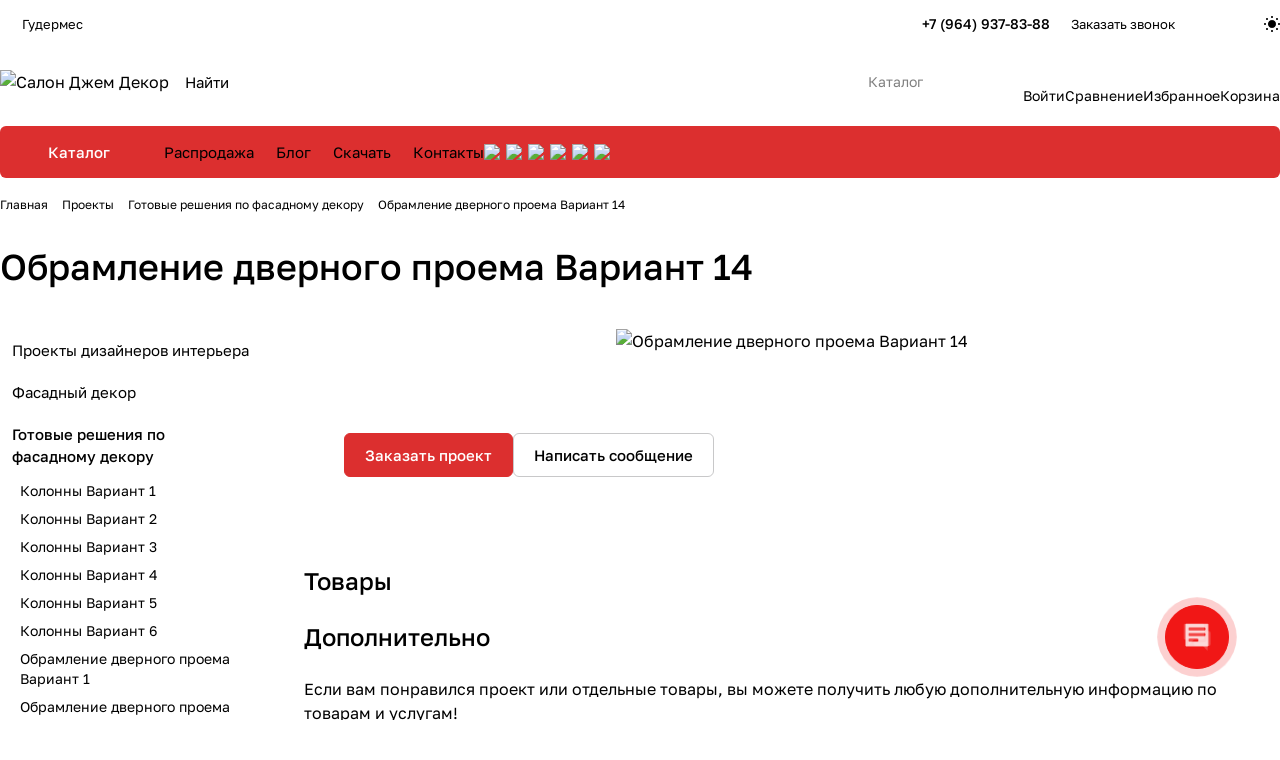

--- FILE ---
content_type: text/html; charset=UTF-8
request_url: https://gudermes.djemdecor.ru/projects/gotovye-resheniya-obramleniya-okonnykh-proemov/obramlenie-dvernogo-proema-variant-14/
body_size: 71743
content:
<!DOCTYPE html>
<html xmlns="http://www.w3.org/1999/xhtml" xml:lang="ru" lang="ru" class="  ">
	<head>
		<title>Фасадный декор. Обрамление дверного проема Вариант 14</title>
		<meta name="viewport" content="initial-scale=1.0, width=device-width, maximum-scale=1" />
		<meta name="HandheldFriendly" content="true" />
		<meta name="yes" content="yes" />
		<meta name="apple-mobile-web-app-status-bar-style" content="black" />
		<meta name="SKYPE_TOOLBAR" content="SKYPE_TOOLBAR_PARSER_COMPATIBLE" />
		<meta http-equiv="Content-Type" content="text/html; charset=UTF-8" />
<meta name="keywords" content="Обрамление дверного проема Вариант 14" />
<meta name="description" content="Обрамление дверного проема Вариант 14 - декоративные элементы из полистирола в покрытии для фасадного декора, производство &amp;quot;Джем Декор&amp;quot; ➨ Индивидуальные решения под заказ. Лепной и фасадный декор." />
<script data-skip-moving="true">(function(w, d, n) {var cl = "bx-core";var ht = d.documentElement;var htc = ht ? ht.className : undefined;if (htc === undefined || htc.indexOf(cl) !== -1){return;}var ua = n.userAgent;if (/(iPad;)|(iPhone;)/i.test(ua)){cl += " bx-ios";}else if (/Windows/i.test(ua)){cl += ' bx-win';}else if (/Macintosh/i.test(ua)){cl += " bx-mac";}else if (/Linux/i.test(ua) && !/Android/i.test(ua)){cl += " bx-linux";}else if (/Android/i.test(ua)){cl += " bx-android";}cl += (/(ipad|iphone|android|mobile|touch)/i.test(ua) ? " bx-touch" : " bx-no-touch");cl += w.devicePixelRatio && w.devicePixelRatio >= 2? " bx-retina": " bx-no-retina";if (/AppleWebKit/.test(ua)){cl += " bx-chrome";}else if (/Opera/.test(ua)){cl += " bx-opera";}else if (/Firefox/.test(ua)){cl += " bx-firefox";}ht.className = htc ? htc + " " + cl : cl;})(window, document, navigator);</script>


<link href="/bitrix/cache/css/s1/aspro-premier/page_9a56a51b21c8578aa58b3ff47eeb2534/page_9a56a51b21c8578aa58b3ff47eeb2534_v1.css?1763716313118654"  rel="stylesheet" />
<link href="/bitrix/cache/css/s1/aspro-premier/default_088d6f27cc4f99616130a600f537c29d/default_088d6f27cc4f99616130a600f537c29d_v1.css?17637152202396"  rel="stylesheet" />
<link href="/bitrix/cache/css/s1/aspro-premier/template_1b0384f5abb5d1914b5ec3502358d0fc/template_1b0384f5abb5d1914b5ec3502358d0fc_v1.css?1763715220241135"  data-template-style="true" rel="stylesheet" />







<style>html {--theme-base-color:#dc2f2f;--theme-base-opacity-color:#dc2f2f1a;--theme-more-color:#dc2f2f;--theme-text-transform:none;--theme-letter-spacing:normal;--theme-button-font-size:0%;--theme-button-color-light:var(--ON_toggle);--theme-button-color-dark:var(--OFF_toggle);--theme-button-padding-2px:0%;--theme-button-padding-1px:0%;--theme-button-border-radius:6px;--theme-sticker-border-radius:4px;--theme-outer-border-radius:12px;--theme-image-border-radius:8px;--theme-more-color-hue:0;--theme-more-color-saturation:71%;--theme-more-color-lightness:52%;--theme-base-color-hue:0;--theme-base-color-saturation:71%;--theme-base-color-lightness:52%;--theme-lightness-hover-diff:-6%;--theme-items-gap:12px;}</style>
<style>html {font-size:16px;--theme-font-family:Golos Text;--theme-font-title-family:var(--theme-font-family);--theme-font-title-weight:500;}</style>
<style>html {--theme-page-width: 1464px;--theme-page-width-padding: 32px}</style>

                        <script data-skip-moving="true" src="/bitrix/js/main/jquery/jquery-3.6.0.min.js"></script>
            <script data-skip-moving="true" src="/local/templates/aspro-premier/js/dotmenu.min.js?17349393426627"></script>
        
<link href="/local/templates/aspro-premier/css/print.min.css?173493934213386" data-template-style="true" rel="stylesheet" media="print">
<script src="/local/templates/aspro-premier/vendor/ls.unveilhooks.min.js" data-skip-moving="true" defer=""></script>
<script src="/local/templates/aspro-premier/vendor/lazysizes.min.js" data-skip-moving="true" defer=""></script>
<link rel="shortcut icon" href="/favicon.jpg" type="image/jpeg" />
<link rel="apple-touch-icon" sizes="180x180" href="/upload/CPremier/8a3/7cliewzm17q1su2tmzrw77ehtad6eh5m.jpg" />
<link rel="alternate" type="application/rss+xml" title="rss" href="/projects/rss/" />
<meta property="og:description" content="Обрамление дверного проема Вариант 14 - декоративные элементы из полистирола в покрытии для фасадного декора, производство &quot;Джем Декор&quot; ➨ Индивидуальные решения под заказ. Лепной и фасадный декор." />
<meta property="og:image" content="https://gudermes.djemdecor.ru:443/upload/CPremier/0f2/pwu87rznwud2idp7pkc3gtb9v017k33e.png" />
<link rel="image_src" href="https://gudermes.djemdecor.ru:443/upload/CPremier/0f2/pwu87rznwud2idp7pkc3gtb9v017k33e.png"  />
<meta property="og:title" content="Фасадный декор. Обрамление дверного проема Вариант 14" />
<meta property="og:type" content="website" />
<meta property="og:url" content="https://gudermes.djemdecor.ru:443/projects/gotovye-resheniya-obramleniya-okonnykh-proemov/obramlenie-dvernogo-proema-variant-14/" />

<!--'start_frame_cache_TVwM3R'--><!-- Bitrix24.LiveChat external config -->
<!-- /Bitrix24.LiveChat external config -->
<!--'end_frame_cache_TVwM3R'-->



				<style>html {--header-height:178px;}</style>                        <script data-skip-moving="true">
            var solutionName = 'arPremierOptions';
            var arAsproOptions = window[solutionName] = ({});
            var arAsproCounters = {};
            var arBasketItems = {};
        </script>
        <script src="/local/templates/aspro-premier/js/setTheme.php?site_id=s1&site_dir=/" data-skip-moving="true"></script>
                <!--'start_frame_cache_options-block'-->                        <!--'end_frame_cache_options-block'-->	</head>
	<body class=" site_s1   side_left region_confirm_normal header_fill_ fixed_y mfixed_y mfixed_view_always title_position_left mmenu_leftside mheader-v1 footer-v1 fill_bg_ header-v1 title-v1 bottom-icons-panel_y catalog-img-aspect-normal grey-bg-goods-n with_order with_cabinet with_phones theme-light" id="main" data-site="/">
		<div class="bx_areas"><!-- B242YA start -->
<!-- B242YA end -->

</div>

		
		


				
		<div class="layout layout--left-column- flex-1">
			<div class="layout__right-column flexbox">
				<div id="panel"></div>
				
				<div class="body relative  hover_">
					<div class="body_media"></div>

										<div class="headers-container">
						<div class="title-v1" data-ajax-block="HEADER" data-ajax-callback="headerInit">
														
<header class="header header--narrow  ">
	<div class="header__inner header__inner--no-pt">
				
<div class="header__top-part header__section--transparent" data-ajax-load-block="HEADER_TOP_PART">
    <div class="maxwidth-theme maxwidth-theme--no-maxwidth-to-992 relative">
        <div class="line-block line-block--gap line-block--gap-16 line-block--gap line-block--justify-between ">
                                                                <div class="line-block__item icon-block--with_icon" data-ajax-load-block="HEADER_TOGGLE_REGION">
                                                    <!--'start_frame_cache_header-regionality-block1'--><div class="regions relative">
				<button type="button" class="regions__chooser js_city_chooser animate-load btn--no-btn-appearance color-dark-parent-all fill-dark-light-block" data-event="jqm" data-name="city_chooser_small" data-param-href="%2Fprojects%2Fgotovye-resheniya-obramleniya-okonnykh-proemov%2Fobramlenie-dvernogo-proema-variant-14%2F" data-param-form_id="city_chooser">
					<i class="svg inline icon-block__icon icon-block__icon--sm banner-light-icon-fill fill-dark-target inline " aria-hidden="true"><svg width="11" height="11" ><use xlink:href="/local/templates/aspro-premier/images/svg/header_icons.svg?1734939342#region-sm"></use></svg></i>											<span class="regions__name icon-block__text font_13 color-dark-target link-opacity-color">
							Гудермес						</span>
									</button>
			</div><!--'end_frame_cache_header-regionality-block1'-->                    
                    </div>

                                

                        <div class="line-block__item header-menu header-menu--long dotted-flex-1 hide-dotted">
                <nav class="mega-menu sliced">
                    
<div class="catalog_icons_">
	<div class="header-menu__wrapper">
								<div class="header-menu__item unvisible header-menu__item--first header-menu__item--dropdown color-dark-parent fill-dark-parent-all">
														<a class="header-menu__link header-menu__link--top-level color-dark-target rounded-x light-opacity-hover dark_link fill-dark-light-block link-button-color-target" href="/company/" title="Компания">
																		
												<span class="header-menu__title-wrapper icon-block flex-1 font_13">
							<span class="header-menu__title flex-1">
								Компания							</span>
															<i class="svg inline icon-block__icon icon-block__icon--dropdown header-menu__wide-submenu-right-arrow banner-light-icon-fill fill-dark-target fill-button-color-target inline " aria-hidden="true"><svg width="5" height="3" ><use xlink:href="/local/templates/aspro-premier/images/svg/arrows.svg?1734939342#down"></use></svg></i>													</span>
											</a>
																						<div class="header-menu__dropdown-menu dropdown-menu-wrapper dropdown-menu-wrapper--visible theme-root dropdown-menu-wrapper--woffset">
						<div class="dropdown-menu-inner rounded-x">
							
							
							
														
														<ul class="header-menu__dropdown-menu-inner">
																																														<li class="header-menu__dropdown-item">
																						<a class="dropdown-menu-item no-decoration font_15 button-rounded-x fill-dark-light line-block line-block--gap line-block--gap-16" href="/company/index.php">
												О нас																							</a>

																					</li>
																																																							<li class="header-menu__dropdown-item">
																						<a class="dropdown-menu-item no-decoration font_15 button-rounded-x fill-dark-light line-block line-block--gap line-block--gap-16" href="/company/blog/">
												Блог																							</a>

																					</li>
																																																							<li class="header-menu__dropdown-item">
																						<a class="dropdown-menu-item no-decoration font_15 button-rounded-x fill-dark-light line-block line-block--gap line-block--gap-16" href="/company/docs/">
												Скачать																							</a>

																					</li>
																																																							<li class="header-menu__dropdown-item">
																						<a class="dropdown-menu-item no-decoration font_15 button-rounded-x fill-dark-light line-block line-block--gap line-block--gap-16" href="/company/vacancy/">
												Вакансии																							</a>

																					</li>
																																																							<li class="header-menu__dropdown-item">
																						<a class="dropdown-menu-item no-decoration font_15 button-rounded-x fill-dark-light line-block line-block--gap line-block--gap-16" href="/company/#rekviziti">
												Реквизиты																							</a>

																					</li>
																																																							<li class="header-menu__dropdown-item">
																						<a class="dropdown-menu-item no-decoration font_15 button-rounded-x fill-dark-light line-block line-block--gap line-block--gap-16" href="/company/otzyvy/">
												Отзывы																							</a>

																					</li>
																																																							<li class="header-menu__dropdown-item">
																						<a class="dropdown-menu-item no-decoration font_15 button-rounded-x fill-dark-light line-block line-block--gap line-block--gap-16" href="/include/licenses_detail.php">
												Политика																							</a>

																					</li>
																								</ul>

							
							
													</div>
					</div>
											</div>
											<div class="header-menu__item unvisible header-menu__item--dropdown color-dark-parent fill-dark-parent-all">
														<a class="header-menu__link header-menu__link--top-level color-dark-target rounded-x light-opacity-hover dark_link fill-dark-light-block link-button-color-target" href="/production/" title="Услуги">
																		
												<span class="header-menu__title-wrapper icon-block flex-1 font_13">
							<span class="header-menu__title flex-1">
								Услуги							</span>
															<i class="svg inline icon-block__icon icon-block__icon--dropdown header-menu__wide-submenu-right-arrow banner-light-icon-fill fill-dark-target fill-button-color-target inline " aria-hidden="true"><svg width="5" height="3" ><use xlink:href="/local/templates/aspro-premier/images/svg/arrows.svg?1734939342#down"></use></svg></i>													</span>
											</a>
																						<div class="header-menu__dropdown-menu dropdown-menu-wrapper dropdown-menu-wrapper--visible theme-root dropdown-menu-wrapper--woffset">
						<div class="dropdown-menu-inner rounded-x">
							
							
							
														
														<ul class="header-menu__dropdown-menu-inner">
																																														<li class="header-menu__dropdown-item">
																						<a class="dropdown-menu-item no-decoration font_15 button-rounded-x fill-dark-light line-block line-block--gap line-block--gap-16" href="/production/proizvodstvo-fasadnogo-dekora/">
												Изготовление фасадного декора по индивидуальным размерам																							</a>

																					</li>
																																																							<li class="header-menu__dropdown-item">
																						<a class="dropdown-menu-item no-decoration font_15 button-rounded-x fill-dark-light line-block line-block--gap line-block--gap-16" href="/production/montazh-fasadnogo-dekora/">
												Монтаж элементов фасадного декора																							</a>

																					</li>
																																																							<li class="header-menu__dropdown-item">
																						<a class="dropdown-menu-item no-decoration font_15 button-rounded-x fill-dark-light line-block line-block--gap line-block--gap-16" href="/production/uteplenie-fasada/">
												Утепление фасада по системе СФТК, фасадные работы																							</a>

																					</li>
																																																							<li class="header-menu__dropdown-item">
																						<a class="dropdown-menu-item no-decoration font_15 button-rounded-x fill-dark-light line-block line-block--gap line-block--gap-16" href="/production/dizayn-proekt-fasada/">
												Дизайн проект фасада																							</a>

																					</li>
																																																							<li class="header-menu__dropdown-item">
																						<a class="dropdown-menu-item no-decoration font_15 button-rounded-x fill-dark-light line-block line-block--gap line-block--gap-16" href="/production/vyezd-na-obekt/">
												Выезд на замеры																							</a>

																					</li>
																																																							<li class="header-menu__dropdown-item">
																						<a class="dropdown-menu-item no-decoration font_15 button-rounded-x fill-dark-light line-block line-block--gap line-block--gap-16" href="/production/obuchenie-montazhu/">
												Обучающие семинары																							</a>

																					</li>
																								</ul>

							
							
													</div>
					</div>
											</div>
											<div class="header-menu__item unvisible color-dark-parent fill-dark-parent-all">
														<a class="header-menu__link header-menu__link--top-level color-dark-target rounded-x light-opacity-hover dark_link fill-dark-light-block link-button-color-target" href="/brands/" title="Бренды">
																		
												<span class="header-menu__title-wrapper icon-block flex-1 font_13">
							<span class="header-menu__title flex-1">
								Бренды							</span>
													</span>
											</a>
																			</div>
											<div class="header-menu__item unvisible header-menu__item--dropdown color-dark-parent fill-dark-parent-all">
														<a class="header-menu__link header-menu__link--top-level color-dark-target rounded-x light-opacity-hover dark_link fill-dark-light-block link-button-color-target" href="/help/" title="Покупателям">
																		
												<span class="header-menu__title-wrapper icon-block flex-1 font_13">
							<span class="header-menu__title flex-1">
								Покупателям							</span>
															<i class="svg inline icon-block__icon icon-block__icon--dropdown header-menu__wide-submenu-right-arrow banner-light-icon-fill fill-dark-target fill-button-color-target inline " aria-hidden="true"><svg width="5" height="3" ><use xlink:href="/local/templates/aspro-premier/images/svg/arrows.svg?1734939342#down"></use></svg></i>													</span>
											</a>
																						<div class="header-menu__dropdown-menu dropdown-menu-wrapper dropdown-menu-wrapper--visible theme-root dropdown-menu-wrapper--woffset">
						<div class="dropdown-menu-inner rounded-x">
							
							
							
														
														<ul class="header-menu__dropdown-menu-inner">
																																														<li class="header-menu__dropdown-item">
																						<a class="dropdown-menu-item no-decoration font_15 button-rounded-x fill-dark-light line-block line-block--gap line-block--gap-16" href="/help/payment/">
												Способы оплаты																							</a>

																					</li>
																																																							<li class="header-menu__dropdown-item">
																						<a class="dropdown-menu-item no-decoration font_15 button-rounded-x fill-dark-light line-block line-block--gap line-block--gap-16" href="/help/delivery/">
												Условия доставки																							</a>

																					</li>
																																																							<li class="header-menu__dropdown-item">
																						<a class="dropdown-menu-item no-decoration font_15 button-rounded-x fill-dark-light line-block line-block--gap line-block--gap-16" href="/help/warranty/">
												Гарантии и возврат																							</a>

																					</li>
																																																							<li class="header-menu__dropdown-item">
																						<a class="dropdown-menu-item no-decoration font_15 button-rounded-x fill-dark-light line-block line-block--gap line-block--gap-16" href="/include/offer_detail.php">
												Публичная оферта																							</a>

																					</li>
																																																							<li class="header-menu__dropdown-item">
																						<a class="dropdown-menu-item no-decoration font_15 button-rounded-x fill-dark-light line-block line-block--gap line-block--gap-16" href="/help/faq/">
												Вопрос-ответ																							</a>

																					</li>
																								</ul>

							
							
													</div>
					</div>
											</div>
											<div class="header-menu__item unvisible header-menu__item--dropdown color-dark-parent fill-dark-parent-all">
														<a class="header-menu__link header-menu__link--top-level color-dark-target rounded-x light-opacity-hover dark_link fill-dark-light-block link-button-color-target" href="/projects/" title="Выполненные проекты">
																		
												<span class="header-menu__title-wrapper icon-block flex-1 font_13">
							<span class="header-menu__title flex-1">
								Выполненные проекты							</span>
															<i class="svg inline icon-block__icon icon-block__icon--dropdown header-menu__wide-submenu-right-arrow banner-light-icon-fill fill-dark-target fill-button-color-target inline " aria-hidden="true"><svg width="5" height="3" ><use xlink:href="/local/templates/aspro-premier/images/svg/arrows.svg?1734939342#down"></use></svg></i>													</span>
											</a>
																						<div class="header-menu__dropdown-menu dropdown-menu-wrapper dropdown-menu-wrapper--visible theme-root dropdown-menu-wrapper--woffset">
						<div class="dropdown-menu-inner rounded-x">
							
							
							
														
														<ul class="header-menu__dropdown-menu-inner">
																																														<li class="header-menu__dropdown-item header-menu__dropdown-item--with-dropdown">
																						<a class="dropdown-menu-item no-decoration font_15 button-rounded-x fill-dark-light line-block line-block--gap line-block--gap-16" href="/projects/proekty-dizaynerov-interera/">
												Проекты дизайнеров интерьера																									<i class="svg inline  header-menu__dropdown-right-arrow inline " aria-hidden="true"><svg width="5" height="3" ><use xlink:href="/local/templates/aspro-premier/images/svg/arrows.svg?1734939342#down"></use></svg></i>																							</a>

																																			<div class="header-menu__dropdown-menu header-menu__dropdown-menu--submenu dropdown-menu-wrapper dropdown-menu-wrapper--visible dropdown-menu-wrapper--woffset">
													<ul class="dropdown-menu-inner rounded-x">
																																												<li class="header-menu__dropdown-item">
																																<a class="dropdown-menu-item no-decoration font_15 button-rounded-x fill-dark-light" href="/projects/proekty-dizaynerov-interera/dom-v-ottenkakh-burgundi-v-krasnodarskom-krae/">
																	Дизайн интерьера в оттенках бургунди в Краснодарском крае																																	</a>

																															</li>
																																												<li class="header-menu__dropdown-item">
																																<a class="dropdown-menu-item no-decoration font_15 button-rounded-x fill-dark-light" href="/projects/proekty-dizaynerov-interera/interer-doma-v-krasnodare-ot-studii-remonta-twice-m/">
																	Интерьер дома в Краснодаре от студии ремонта «Twice_M»																																	</a>

																															</li>
																																												<li class="header-menu__dropdown-item">
																																<a class="dropdown-menu-item no-decoration font_15 button-rounded-x fill-dark-light" href="/projects/proekty-dizaynerov-interera/kamennyy-shpon-kraska-dekorativnaya-shtukaturka-stenovye-paneli-hiwood-i-gipsovoe-panno-i-svetilniki/">
																	Интерьер дома в Краснодаре оформлен декоративными материалами из нашего ассортимента. Дизайнеры Александр Урсу и Ирина Кондаурова																																	</a>

																															</li>
																																												<li class="header-menu__dropdown-item">
																																<a class="dropdown-menu-item no-decoration font_15 button-rounded-x fill-dark-light" href="/projects/proekty-dizaynerov-interera/interer-kvartiry-v-krasnodare-oformlen-dekorom-iz-nashego-assortimenta-dizayner-yuliya-rys/">
																	Интерьер квартиры в Краснодаре, оформлен декором из нашего ассортимента. Дизайнер Юлия Рысь.																																	</a>

																															</li>
																																												<li class="header-menu__dropdown-item collapsed">
																																<a class="dropdown-menu-item no-decoration font_15 button-rounded-x fill-dark-light" href="/projects/proekty-dizaynerov-interera/interere-kofeyni-applemania-coffee-v-g-groznom-dizaynera-zaliny-gazaloevoy-/">
																	Интерьер кофейни «Applemania coffee» в г. Грозном, дизайнера Залины Газалоевой 																																	</a>

																															</li>
																																												<li class="header-menu__dropdown-item collapsed">
																																<a class="dropdown-menu-item no-decoration font_15 button-rounded-x fill-dark-light" href="/projects/proekty-dizaynerov-interera/kamennyy-shpon-tekstura-d-black-v-oformlenii-interera-restorana-v-maykope-dizayner-zenkovich-milena/">
																	Каменный шпон текстура D-Black в оформлении интерьера ресторана «Кедровый бор» в Майкопе. Дизайнер Зенькович Милена																																	</a>

																															</li>
																																												<li class="header-menu__dropdown-item collapsed">
																																<a class="dropdown-menu-item no-decoration font_15 button-rounded-x fill-dark-light" href="/projects/proekty-dizaynerov-interera/lepnoy-dekor-kraski-i-freski-iz-nashego-assortimenta-ukrasili-bolshoy-proekt-dizaynera-iriny-kondaur/">
																	Лепной декор, краски и фрески из нашего ассортимента украсили большой проект дизайнера Ирины Кондауровой.																																	</a>

																															</li>
																																												<li class="header-menu__dropdown-item collapsed">
																																<a class="dropdown-menu-item no-decoration font_15 button-rounded-x fill-dark-light" href="/projects/proekty-dizaynerov-interera/preobrazhenie-vkhodnoy-gruppy-restorana-dizayner-dzhafar-mamyshev/">
																	Преображение входной группы ресторана. Дизайнер Джафар Мамышев																																	</a>

																															</li>
																																												<li class="header-menu__dropdown-item collapsed">
																																<a class="dropdown-menu-item no-decoration font_15 button-rounded-x fill-dark-light" href="/projects/proekty-dizaynerov-interera/proekt-kvartiry-v-g-krasnodar-dizaynera-korostylyevoy-olgi-oformlen-lepnym-dekorom-artpole-i-evropla/">
																	Проект квартиры в г. Краснодар дизайнера Екатерины Лозовой, оформлен лепным декором и краской из нашего ассортимента																																	</a>

																															</li>
																																												<li class="header-menu__dropdown-item collapsed">
																																<a class="dropdown-menu-item no-decoration font_15 button-rounded-x fill-dark-light" href="/projects/proekty-dizaynerov-interera/proekt-kvartiry-v-g-krasnodar-dizaynera-iriny-luzan-oformlen-kraskoy-sikkens-i-lepnym-dekorom-orac-d/">
																	Проект квартиры в г. Краснодар дизайнера Ирины Лузан, оформлен краской Sikkens и лепным декором Orac Decor из нашего ассортимента																																	</a>

																															</li>
																																												<li class="header-menu__dropdown-item collapsed">
																																<a class="dropdown-menu-item no-decoration font_15 button-rounded-x fill-dark-light" href="/projects/proekty-dizaynerov-interera/shikarnyy-interer-elitnoy-stomatologicheskoy-kliniki-ot-dizaynera-natali-golenko-oformlen-interernym/">
																	Шикарный интерьер элитной стоматологической клиники от дизайнера Натальи Голенко, оформлен интерьерным декором из нашего ассортимента																																	</a>

																															</li>
																																												<li class="header-menu__dropdown-item collapsed">
																																<a class="dropdown-menu-item no-decoration font_15 button-rounded-x fill-dark-light" href="/projects/proekty-dizaynerov-interera/interer-dlya-bolshoy-semi-proekt-arkhitektora-dizaynera-pavla-pugacheva-/">
																	Интерьер для большой семьи, проект архитектора-дизайнера Павла Пугачева 																																	</a>

																															</li>
																																												<li class="header-menu__dropdown-item collapsed">
																																<a class="dropdown-menu-item no-decoration font_15 button-rounded-x fill-dark-light" href="/projects/proekty-dizaynerov-interera/interer-doma-v-gelendzhike-ot-dizayn-studii-nch-design-s-dekorativnymi-materialami-iz-nashego-assort/">
																	Интерьер дома в Геленджике от дизайн-студии NCH-Design, с декоративными материалами из нашего ассортимента																																	</a>

																															</li>
																																												<li class="header-menu__dropdown-item collapsed">
																																<a class="dropdown-menu-item no-decoration font_15 button-rounded-x fill-dark-light" href="/projects/proekty-dizaynerov-interera/interer-doma-v-krasnodare-s-dekorativnymi-materialami-iz-nashego-assortimenta/">
																	Интерьер дома в Краснодаре, с декоративными материалами из нашего ассортимента																																	</a>

																															</li>
																																												<li class="header-menu__dropdown-item collapsed">
																																<a class="dropdown-menu-item no-decoration font_15 button-rounded-x fill-dark-light" href="/projects/proekty-dizaynerov-interera/interer-kvartiry-dlya-molodoy-semi-dizayner-alina-lev/">
																	Интерьер квартиры для молодой семьи. Дизайнер Алина Лев																																	</a>

																															</li>
																																												<li class="header-menu__dropdown-item collapsed">
																																<a class="dropdown-menu-item no-decoration font_15 button-rounded-x fill-dark-light" href="/projects/proekty-dizaynerov-interera/interer-kvartiry-po-proektu-dizaynera-elena-streltsova/">
																	Интерьер квартиры по проекту дизайнера Елена Стрельцова																																	</a>

																															</li>
																																												<li class="header-menu__dropdown-item collapsed">
																																<a class="dropdown-menu-item no-decoration font_15 button-rounded-x fill-dark-light" href="/projects/proekty-dizaynerov-interera/interer-korpusa-pansionata-kabardinka-dizayner-karimova-olga/">
																	Интерьер корпуса пансионата &quot;Кабардинка&quot;. Дизайнер Каримова Ольга.																																	</a>

																															</li>
																																												<li class="header-menu__dropdown-item collapsed">
																																<a class="dropdown-menu-item no-decoration font_15 button-rounded-x fill-dark-light" href="/projects/proekty-dizaynerov-interera/interer-restorana-departament-dizayn-studiya-annte-design/">
																	Интерьер ресторана &quot;Департамент&quot;. Дизайн-студия Annte Design																																	</a>

																															</li>
																																												<li class="header-menu__dropdown-item collapsed">
																																<a class="dropdown-menu-item no-decoration font_15 button-rounded-x fill-dark-light" href="/projects/proekty-dizaynerov-interera/interer-sobstvennoy-kvartiry-dizaynera-ekateriny-radchenko/">
																	Интерьер собственной квартиры дизайнера Екатерины Радченко																																	</a>

																															</li>
																																												<li class="header-menu__dropdown-item collapsed">
																																<a class="dropdown-menu-item no-decoration font_15 button-rounded-x fill-dark-light" href="/projects/proekty-dizaynerov-interera/interer-kafe-v-maykope-dizayner-dzhafar-mamyshev/">
																	Кафе в Майкопе. Дизайнер Джафар Мамышев																																	</a>

																															</li>
																																												<li class="header-menu__dropdown-item collapsed">
																																<a class="dropdown-menu-item no-decoration font_15 button-rounded-x fill-dark-light" href="/projects/proekty-dizaynerov-interera/kvartira-v-g-essentuki-dizayner-yakimova-eleonora/">
																	Квартира в г. Ессентуки. Дизайнер Якимова Элеонора																																	</a>

																															</li>
																																												<li class="header-menu__dropdown-item collapsed">
																																<a class="dropdown-menu-item no-decoration font_15 button-rounded-x fill-dark-light" href="/projects/proekty-dizaynerov-interera/interer-dlya-molodozhenov/">
																	Квартира для молодоженов. Дизайнер Павел Пугачев																																	</a>

																															</li>
																																												<li class="header-menu__dropdown-item collapsed">
																																<a class="dropdown-menu-item no-decoration font_15 button-rounded-x fill-dark-light" href="/projects/proekty-dizaynerov-interera/interer-kvartiry-dlya-semi-ot-dizayn-masterskoy-melnitsa/">
																	Квартира для семьи от дизайн-мастерской &quot;Мельница&quot;																																	</a>

																															</li>
																																												<li class="header-menu__dropdown-item collapsed">
																																<a class="dropdown-menu-item no-decoration font_15 button-rounded-x fill-dark-light" href="/projects/proekty-dizaynerov-interera/umopomrachitelnyy-proekt-kvartiry-ot-dizaynera-dari-khachatryan/">
																	Проект квартиры для творческой пары от дизайнера Дарьи Хачатрян																																	</a>

																															</li>
														
																											</ul>
												</div>
																					</li>
																																																							<li class="header-menu__dropdown-item header-menu__dropdown-item--with-dropdown">
																						<a class="dropdown-menu-item no-decoration font_15 button-rounded-x fill-dark-light line-block line-block--gap line-block--gap-16" href="/projects/fasadnyy-dekor/">
												Фасадный декор																									<i class="svg inline  header-menu__dropdown-right-arrow inline " aria-hidden="true"><svg width="5" height="3" ><use xlink:href="/local/templates/aspro-premier/images/svg/arrows.svg?1734939342#down"></use></svg></i>																							</a>

																																			<div class="header-menu__dropdown-menu header-menu__dropdown-menu--submenu dropdown-menu-wrapper dropdown-menu-wrapper--visible dropdown-menu-wrapper--woffset">
													<ul class="dropdown-menu-inner rounded-x">
																																												<li class="header-menu__dropdown-item">
																																<a class="dropdown-menu-item no-decoration font_15 button-rounded-x fill-dark-light" href="/projects/fasadnyy-dekor/bryukhovetskaya-dekor-dlya-khrama/">
																	Брюховецкая, декор для храма																																	</a>

																															</li>
																																												<li class="header-menu__dropdown-item">
																																<a class="dropdown-menu-item no-decoration font_15 button-rounded-x fill-dark-light" href="/projects/fasadnyy-dekor/groznyy-oformlenie-kafe-pilyastrami/">
																	Грозный, оформление кафе пилястрами																																	</a>

																															</li>
																																												<li class="header-menu__dropdown-item">
																																<a class="dropdown-menu-item no-decoration font_15 button-rounded-x fill-dark-light" href="/projects/fasadnyy-dekor/groznyy-chastnyy-dom2/">
																	Грозный, Частный дом																																	</a>

																															</li>
																																												<li class="header-menu__dropdown-item">
																																<a class="dropdown-menu-item no-decoration font_15 button-rounded-x fill-dark-light" href="/projects/fasadnyy-dekor/groznyy-chastnyy-dom-s-zaborom-rasshitym-stenovymi-panelyami/">
																	Грозный, Частный дом с забором расшитым стеновыми панелями																																	</a>

																															</li>
																																												<li class="header-menu__dropdown-item collapsed">
																																<a class="dropdown-menu-item no-decoration font_15 button-rounded-x fill-dark-light" href="/projects/fasadnyy-dekor/krasnodar-chastnyy-dom6/">
																	Краснодар, Частный дом																																	</a>

																															</li>
																																												<li class="header-menu__dropdown-item collapsed">
																																<a class="dropdown-menu-item no-decoration font_15 button-rounded-x fill-dark-light" href="/projects/fasadnyy-dekor/krasnodarskiy-kray-chastnyy-dom2/">
																	Краснодарский край, Частный дом																																	</a>

																															</li>
																																												<li class="header-menu__dropdown-item collapsed">
																																<a class="dropdown-menu-item no-decoration font_15 button-rounded-x fill-dark-light" href="/projects/fasadnyy-dekor/krasnodarskiy-kray-chastnyy-dom6/">
																	Краснодарский край, Частный дом																																	</a>

																															</li>
																																												<li class="header-menu__dropdown-item collapsed">
																																<a class="dropdown-menu-item no-decoration font_15 button-rounded-x fill-dark-light" href="/projects/fasadnyy-dekor/fasadnyy-dekor-dlya-kapitalnogo-stroeniya-v-respublike-adygeya/">
																	Адыгея, &quot;Кошкин дом&quot;																																	</a>

																															</li>
																																												<li class="header-menu__dropdown-item collapsed">
																																<a class="dropdown-menu-item no-decoration font_15 button-rounded-x fill-dark-light" href="/projects/fasadnyy-dekor/fasad-doma-oformlen-fasadnym-dekorom-iz-armirovannogo-penopolistirola-proizvodstva-dzhem-decor-proek/">
																	Адыгея, Майкоп, Частный дом,  проект Д. Мамышева																																	</a>

																															</li>
																																												<li class="header-menu__dropdown-item collapsed">
																																<a class="dropdown-menu-item no-decoration font_15 button-rounded-x fill-dark-light" href="/projects/fasadnyy-dekor/anapa-proekt-fasadnogo-dekora-dlya-chastnogo-domovladeniya/">
																	Анапа, Частный дом																																	</a>

																															</li>
																																												<li class="header-menu__dropdown-item collapsed">
																																<a class="dropdown-menu-item no-decoration font_15 button-rounded-x fill-dark-light" href="/projects/fasadnyy-dekor/arka-dlya-reabilitatsionnogo-tsentra-zvezdnyy/">
																	Горячий Ключ, Арка «Звездный»																																	</a>

																															</li>
																																												<li class="header-menu__dropdown-item collapsed">
																																<a class="dropdown-menu-item no-decoration font_15 button-rounded-x fill-dark-light" href="/projects/fasadnyy-dekor/banketnyy-zal-safiya-g-groznyy/">
																	Грозный, Банкетный зал «Сафия»																																	</a>

																															</li>
																																												<li class="header-menu__dropdown-item collapsed">
																																<a class="dropdown-menu-item no-decoration font_15 button-rounded-x fill-dark-light" href="/projects/fasadnyy-dekor/groznenskiy-dvorts-voleybola-im-uvaysa-akhtaeva-/">
																	Грозный, Дворец волейбола																																	</a>

																															</li>
																																												<li class="header-menu__dropdown-item collapsed">
																																<a class="dropdown-menu-item no-decoration font_15 button-rounded-x fill-dark-light" href="/projects/fasadnyy-dekor/ministerstvo-chechenskoy-respubliki-po-fizicheskoy-kulture-sportu-i-molodezhnoy-politike/">
																	Грозный, Министерство Чеченской республики по физической культуре, спорту и молодежной политике																																	</a>

																															</li>
																																												<li class="header-menu__dropdown-item collapsed">
																																<a class="dropdown-menu-item no-decoration font_15 button-rounded-x fill-dark-light" href="/projects/fasadnyy-dekor/proekt-chastnogo-domovladeniya-ul-shchersa-g-groznyy/">
																	Грозный, Частный дом																																	</a>

																															</li>
																																												<li class="header-menu__dropdown-item collapsed">
																																<a class="dropdown-menu-item no-decoration font_15 button-rounded-x fill-dark-light" href="/projects/fasadnyy-dekor/kofeynaya-g-groznyy/">
																	Грозный, Частный дом																																	</a>

																															</li>
																																												<li class="header-menu__dropdown-item collapsed">
																																<a class="dropdown-menu-item no-decoration font_15 button-rounded-x fill-dark-light" href="/projects/fasadnyy-dekor/domovladenie-g-groznyy/">
																	Грозный, Частный дом																																	</a>

																															</li>
																																												<li class="header-menu__dropdown-item collapsed">
																																<a class="dropdown-menu-item no-decoration font_15 button-rounded-x fill-dark-light" href="/projects/fasadnyy-dekor/proekt-chastnogo-domovladeniya-g-groznyy/">
																	Грозный, Частный дом																																	</a>

																															</li>
																																												<li class="header-menu__dropdown-item collapsed">
																																<a class="dropdown-menu-item no-decoration font_15 button-rounded-x fill-dark-light" href="/projects/fasadnyy-dekor/domovladenie-selo-goyty/">
																	Грозный, Частный дом																																	</a>

																															</li>
																																												<li class="header-menu__dropdown-item collapsed">
																																<a class="dropdown-menu-item no-decoration font_15 button-rounded-x fill-dark-light" href="/projects/fasadnyy-dekor/chastnoe-domovladenie-v-groznom/">
																	Грозный, Частный дом																																	</a>

																															</li>
																																												<li class="header-menu__dropdown-item collapsed">
																																<a class="dropdown-menu-item no-decoration font_15 button-rounded-x fill-dark-light" href="/projects/fasadnyy-dekor/chastnoe-dvukhetazhnoe-domovladenie-v-groznom/">
																	Грозный, Частный дом																																	</a>

																															</li>
																																												<li class="header-menu__dropdown-item collapsed">
																																<a class="dropdown-menu-item no-decoration font_15 button-rounded-x fill-dark-light" href="/projects/fasadnyy-dekor/obekt-dzhem-decor-chastnoe-domovladenie-g-grochnyy/">
																	Грозный, Частный дом																																	</a>

																															</li>
																																												<li class="header-menu__dropdown-item collapsed">
																																<a class="dropdown-menu-item no-decoration font_15 button-rounded-x fill-dark-light" href="/projects/fasadnyy-dekor/novyy-obekt-v-g-groznom-oformlen-fasadnym-dekorom-nashego-proizvodstva/">
																	Грозный, Частный дом																																	</a>

																															</li>
																																												<li class="header-menu__dropdown-item collapsed">
																																<a class="dropdown-menu-item no-decoration font_15 button-rounded-x fill-dark-light" href="/projects/fasadnyy-dekor/oformlenie-fasada-i-zabora-chastnogo-domovladeniya-v-g-groznyy/">
																	Грозный, Частный дом с забором из красного кирпича																																	</a>

																															</li>
																																												<li class="header-menu__dropdown-item collapsed">
																																<a class="dropdown-menu-item no-decoration font_15 button-rounded-x fill-dark-light" href="/projects/fasadnyy-dekor/belyy-dom-s-ornamentami-i-stenovymi-panelyami-v-gorode-groznyy/">
																	Грозный, Частный дом с орнаментами и стеновыми панелями																																	</a>

																															</li>
																																												<li class="header-menu__dropdown-item collapsed">
																																<a class="dropdown-menu-item no-decoration font_15 button-rounded-x fill-dark-light" href="/projects/fasadnyy-dekor/obekt-dzhem-decor-chastnoe-domovladenie-v-groznom2/">
																	Грозный, Частный дом с панелями																																	</a>

																															</li>
																																												<li class="header-menu__dropdown-item collapsed">
																																<a class="dropdown-menu-item no-decoration font_15 button-rounded-x fill-dark-light" href="/projects/fasadnyy-dekor/shkola-s-tsentaroy-g-groznyy-/">
																	Грозный, Школа в с. Центарой																																	</a>

																															</li>
																																												<li class="header-menu__dropdown-item collapsed">
																																<a class="dropdown-menu-item no-decoration font_15 button-rounded-x fill-dark-light" href="/projects/fasadnyy-dekor/tsentr-kulturnogo-razvitiya-g-gudermes/">
																	Гудермес, Центр культурного развития																																	</a>

																															</li>
																																												<li class="header-menu__dropdown-item collapsed">
																																<a class="dropdown-menu-item no-decoration font_15 button-rounded-x fill-dark-light" href="/projects/fasadnyy-dekor/dizayn-proekt-fasadnogo-dekora/">
																	Дизайн-проект фасада																																	</a>

																															</li>
																																												<li class="header-menu__dropdown-item collapsed">
																																<a class="dropdown-menu-item no-decoration font_15 button-rounded-x fill-dark-light" href="/projects/fasadnyy-dekor/izgotovlenie-fasadnogo-dekora-dlya-mnogoetazhnogo-zdaniya-g-essentuki/">
																	Ессентуки, Административное здание																																	</a>

																															</li>
																																												<li class="header-menu__dropdown-item collapsed">
																																<a class="dropdown-menu-item no-decoration font_15 button-rounded-x fill-dark-light" href="/projects/fasadnyy-dekor/domovladenie-v-p-kabardinka/">
																	Кабардинка, частный дом,																																	</a>

																															</li>
																																												<li class="header-menu__dropdown-item collapsed">
																																<a class="dropdown-menu-item no-decoration font_15 button-rounded-x fill-dark-light" href="/projects/fasadnyy-dekor/fasad-doma-v-g-kislovodske-oformlen-fasadnym-dekorom-iz-armirovannogo-penopolistirola-proizvodstva-d/">
																	Кисловодск, Частный дом																																	</a>

																															</li>
																																												<li class="header-menu__dropdown-item collapsed">
																																<a class="dropdown-menu-item no-decoration font_15 button-rounded-x fill-dark-light" href="/projects/fasadnyy-dekor/detskiy-sad-v-g-korenovsk-/">
																	Кореновск, Детский сад																																	</a>

																															</li>
																																												<li class="header-menu__dropdown-item collapsed">
																																<a class="dropdown-menu-item no-decoration font_15 button-rounded-x fill-dark-light" href="/projects/fasadnyy-dekor/dekor-fasada-garazha-i-zony-barbekyu-v-krasnodare/">
																	Краснодар, Гараж и зона барбекю																																	</a>

																															</li>
																																												<li class="header-menu__dropdown-item collapsed">
																																<a class="dropdown-menu-item no-decoration font_15 button-rounded-x fill-dark-light" href="/projects/fasadnyy-dekor/grand-spa-avrora-krasnodar/">
																	Краснодар, Гранд СПА &quot;Аврора&quot;																																	</a>

																															</li>
																																												<li class="header-menu__dropdown-item collapsed">
																																<a class="dropdown-menu-item no-decoration font_15 button-rounded-x fill-dark-light" href="/projects/fasadnyy-dekor/dvukhetazhnyy-dom-s-obramleniem-proemov-i-podkrovelnym-karnizom/">
																	Краснодар, Двухэтажный дом																																	</a>

																															</li>
																																												<li class="header-menu__dropdown-item collapsed">
																																<a class="dropdown-menu-item no-decoration font_15 button-rounded-x fill-dark-light" href="/projects/fasadnyy-dekor/detskiy-gorodok-minopolis-v-trts-oz-moll/">
																	Краснодар, Детский городок Минополис в ТРЦ «OZ Молл»																																	</a>

																															</li>
																																												<li class="header-menu__dropdown-item collapsed">
																																<a class="dropdown-menu-item no-decoration font_15 button-rounded-x fill-dark-light" href="/projects/fasadnyy-dekor/zhk-krasnaya-ploshchad/">
																	Краснодар, ЖК «Красная площадь»																																	</a>

																															</li>
																																												<li class="header-menu__dropdown-item collapsed">
																																<a class="dropdown-menu-item no-decoration font_15 button-rounded-x fill-dark-light" href="/projects/fasadnyy-dekor/zhk-odesskiy/">
																	Краснодар, ЖК «Одесский»																																	</a>

																															</li>
																																												<li class="header-menu__dropdown-item collapsed">
																																<a class="dropdown-menu-item no-decoration font_15 button-rounded-x fill-dark-light" href="/projects/fasadnyy-dekor/proekt-zhk-turgenev/">
																	Краснодар, ЖК «Тургенев»																																	</a>

																															</li>
																																												<li class="header-menu__dropdown-item collapsed">
																																<a class="dropdown-menu-item no-decoration font_15 button-rounded-x fill-dark-light" href="/projects/fasadnyy-dekor/okonnoe-obramlenie-chastnogo-domovladeniya-v-krasnodare/">
																	Краснодар, Оконное обрамление																																	</a>

																															</li>
																																												<li class="header-menu__dropdown-item collapsed">
																																<a class="dropdown-menu-item no-decoration font_15 button-rounded-x fill-dark-light" href="/projects/fasadnyy-dekor/restoran-ptichka-nevelichka-krasnodar/">
																	Краснодар, Ресторан &quot;Птичка-невеличка&quot;																																	</a>

																															</li>
																																												<li class="header-menu__dropdown-item collapsed">
																																<a class="dropdown-menu-item no-decoration font_15 button-rounded-x fill-dark-light" href="/projects/fasadnyy-dekor/proekt-fasadnogo-dekora-restorana-balerina-i-bifshteks/">
																	Краснодар, Ресторан «Балерина и Бифштекс»																																	</a>

																															</li>
																																												<li class="header-menu__dropdown-item collapsed">
																																<a class="dropdown-menu-item no-decoration font_15 button-rounded-x fill-dark-light" href="/projects/fasadnyy-dekor/restoran-basturma-v-krasnodare/">
																	Краснодар, Ресторан «Бастурма»																																	</a>

																															</li>
																																												<li class="header-menu__dropdown-item collapsed">
																																<a class="dropdown-menu-item no-decoration font_15 button-rounded-x fill-dark-light" href="/projects/fasadnyy-dekor/proekt-chastnogo-domovladeniya-/">
																	Краснодар, частный дом																																	</a>

																															</li>
																																												<li class="header-menu__dropdown-item collapsed">
																																<a class="dropdown-menu-item no-decoration font_15 button-rounded-x fill-dark-light" href="/projects/fasadnyy-dekor/proekt-chastnogo-domovladeniya/">
																	Краснодар, Частный дом																																	</a>

																															</li>
																																												<li class="header-menu__dropdown-item collapsed">
																																<a class="dropdown-menu-item no-decoration font_15 button-rounded-x fill-dark-light" href="/projects/fasadnyy-dekor/domovladenie-gorod-krasnodar/">
																	Краснодар, Частный дом																																	</a>

																															</li>
																																												<li class="header-menu__dropdown-item collapsed">
																																<a class="dropdown-menu-item no-decoration font_15 button-rounded-x fill-dark-light" href="/projects/fasadnyy-dekor/chastnoe-domovladenie-v-nemetskoy-derevne-krasnodar/">
																	Краснодар, Частный дом																																	</a>

																															</li>
																																												<li class="header-menu__dropdown-item collapsed">
																																<a class="dropdown-menu-item no-decoration font_15 button-rounded-x fill-dark-light" href="/projects/fasadnyy-dekor/chastnoe-domovladenie-krasnodar-nemetskaya-derevnya/">
																	Краснодар, Частный дом																																	</a>

																															</li>
																																												<li class="header-menu__dropdown-item collapsed">
																																<a class="dropdown-menu-item no-decoration font_15 button-rounded-x fill-dark-light" href="/projects/fasadnyy-dekor/chastnoe-domovladenie-/">
																	Краснодар, Частный дом 																																	</a>

																															</li>
																																												<li class="header-menu__dropdown-item collapsed">
																																<a class="dropdown-menu-item no-decoration font_15 button-rounded-x fill-dark-light" href="/projects/fasadnyy-dekor/chastnoe-domovladenie-krasnodar1/">
																	Краснодар, Частный дом																																	</a>

																															</li>
																																												<li class="header-menu__dropdown-item collapsed">
																																<a class="dropdown-menu-item no-decoration font_15 button-rounded-x fill-dark-light" href="/projects/fasadnyy-dekor/chastnoe-domovladenie-krasnodar2/">
																	Краснодар, Частный дом																																	</a>

																															</li>
																																												<li class="header-menu__dropdown-item collapsed">
																																<a class="dropdown-menu-item no-decoration font_15 button-rounded-x fill-dark-light" href="/projects/fasadnyy-dekor/chastnoe-domovladenie-v-krasnodare/">
																	Краснодар, Частный дом																																	</a>

																															</li>
																																												<li class="header-menu__dropdown-item collapsed">
																																<a class="dropdown-menu-item no-decoration font_15 button-rounded-x fill-dark-light" href="/projects/fasadnyy-dekor/chastnoe-domovladenie-krasnodar3/">
																	Краснодар, Частный дом																																	</a>

																															</li>
																																												<li class="header-menu__dropdown-item collapsed">
																																<a class="dropdown-menu-item no-decoration font_15 button-rounded-x fill-dark-light" href="/projects/fasadnyy-dekor/chastnoe-domovladenie-krasnodar4/">
																	Краснодар, Частный дом																																	</a>

																															</li>
																																												<li class="header-menu__dropdown-item collapsed">
																																<a class="dropdown-menu-item no-decoration font_15 button-rounded-x fill-dark-light" href="/projects/fasadnyy-dekor/chastnoe-domovladenie-krasnodar5/">
																	Краснодар, Частный дом																																	</a>

																															</li>
																																												<li class="header-menu__dropdown-item collapsed">
																																<a class="dropdown-menu-item no-decoration font_15 button-rounded-x fill-dark-light" href="/projects/fasadnyy-dekor/dvukhetazhnoe-chastnoe-domovladenie-v-krasnodare/">
																	Краснодар, Частный дом																																	</a>

																															</li>
																																												<li class="header-menu__dropdown-item collapsed">
																																<a class="dropdown-menu-item no-decoration font_15 button-rounded-x fill-dark-light" href="/projects/fasadnyy-dekor/chastnoe-dvukhetazhnoe-domovladenie-v-g-krasnodare/">
																	Краснодар, Частный дом с витражными арочными окнами																																	</a>

																															</li>
																																												<li class="header-menu__dropdown-item collapsed">
																																<a class="dropdown-menu-item no-decoration font_15 button-rounded-x fill-dark-light" href="/projects/fasadnyy-dekor/chastnoe-domovladenie-v-g-krasnodare-oformleno-fasadnym-dekorom-izgotovlennym-na-zakaz/">
																	Краснодар, Частный дом с кессонами и пилястрами																																	</a>

																															</li>
																																												<li class="header-menu__dropdown-item collapsed">
																																<a class="dropdown-menu-item no-decoration font_15 button-rounded-x fill-dark-light" href="/projects/fasadnyy-dekor/novyy-obekt-vp-yablonovskiy-oformlen-fasadnym-dekorom-nashego-proizvodstva/">
																	Краснодар, Частный дом с эркером																																	</a>

																															</li>
																																												<li class="header-menu__dropdown-item collapsed">
																																<a class="dropdown-menu-item no-decoration font_15 button-rounded-x fill-dark-light" href="/projects/fasadnyy-dekor/proekt-fasadnogo-dekora-chastnogo-domovladeniya/">
																	Краснодар, Частный дом,																																	</a>

																															</li>
																																												<li class="header-menu__dropdown-item collapsed">
																																<a class="dropdown-menu-item no-decoration font_15 button-rounded-x fill-dark-light" href="/projects/fasadnyy-dekor/chastnoe-domovladenie-v-krasnodarskom-krae/">
																	Краснодарский край, Частный дом																																	</a>

																															</li>
																																												<li class="header-menu__dropdown-item collapsed">
																																<a class="dropdown-menu-item no-decoration font_15 button-rounded-x fill-dark-light" href="/projects/fasadnyy-dekor/fasadnyy-dekor-dlya-chastnogo-doma-v-novorossiyske/">
																	Новороссийск, Частный дом																																	</a>

																															</li>
																																												<li class="header-menu__dropdown-item collapsed">
																																<a class="dropdown-menu-item no-decoration font_15 button-rounded-x fill-dark-light" href="/projects/fasadnyy-dekor/fasadnyy-dekor-proizvodstva-dzhem-v-oformlenii-zhk-poema-siti-v-pyatigorske/">
																	Пятигорск, ЖК «Поэма Сити»																																	</a>

																															</li>
																																												<li class="header-menu__dropdown-item collapsed">
																																<a class="dropdown-menu-item no-decoration font_15 button-rounded-x fill-dark-light" href="/projects/fasadnyy-dekor/fasadnyy-dekor-proizvodstva-dzhem-v-oformlenii-zhk-na-ul-kraynego-74-v-pyatigorske/">
																	Пятигорск, ЖК, Крайнего 74																																	</a>

																															</li>
																																												<li class="header-menu__dropdown-item collapsed">
																																<a class="dropdown-menu-item no-decoration font_15 button-rounded-x fill-dark-light" href="/projects/fasadnyy-dekor/gostinitsa-v-sochi/">
																	Сочи, гостиница																																	</a>

																															</li>
																																												<li class="header-menu__dropdown-item collapsed">
																																<a class="dropdown-menu-item no-decoration font_15 button-rounded-x fill-dark-light" href="/projects/fasadnyy-dekor/chasovnya-v-stanitse-dinskoy/">
																	ст. Динская, Часовня,																																	</a>

																															</li>
																																												<li class="header-menu__dropdown-item collapsed">
																																<a class="dropdown-menu-item no-decoration font_15 button-rounded-x fill-dark-light" href="/projects/fasadnyy-dekor/fasadnyy-dekor-dlya-dvukhetazhnogo-torgovogo-kompleksa-g-temryuk/">
																	Темрюк, Торговый комплекс																																	</a>

																															</li>
																																												<li class="header-menu__dropdown-item collapsed">
																																<a class="dropdown-menu-item no-decoration font_15 button-rounded-x fill-dark-light" href="/projects/fasadnyy-dekor/dizayn-proekt-fasadov-domovladeniya-v-g-tuapse/">
																	Туапсе, Частный дом																																	</a>

																															</li>
																																												<li class="header-menu__dropdown-item collapsed">
																																<a class="dropdown-menu-item no-decoration font_15 button-rounded-x fill-dark-light" href="/projects/fasadnyy-dekor/pyatigorsk-zhk-la-familia-/">
																	 Пятигорск. ЖК &quot;La Familia&quot; 																																	</a>

																															</li>
																																												<li class="header-menu__dropdown-item collapsed">
																																<a class="dropdown-menu-item no-decoration font_15 button-rounded-x fill-dark-light" href="/projects/fasadnyy-dekor/groznyy-chastnyy-dom55/">
																	Грозный, Частный дом																																	</a>

																															</li>
																																												<li class="header-menu__dropdown-item collapsed">
																																<a class="dropdown-menu-item no-decoration font_15 button-rounded-x fill-dark-light" href="/projects/fasadnyy-dekor/groznyy-chastnyy-dom/">
																	Грозный. Частный дом																																	</a>

																															</li>
																																												<li class="header-menu__dropdown-item collapsed">
																																<a class="dropdown-menu-item no-decoration font_15 button-rounded-x fill-dark-light" href="/projects/fasadnyy-dekor/groznyy-chastnyy-dom3/">
																	Грозный. Частный дом																																	</a>

																															</li>
																																												<li class="header-menu__dropdown-item collapsed">
																																<a class="dropdown-menu-item no-decoration font_15 button-rounded-x fill-dark-light" href="/projects/fasadnyy-dekor/groznyy-chastnyy-dom%207/">
																	Грозный. Частный дом																																	</a>

																															</li>
																																												<li class="header-menu__dropdown-item collapsed">
																																<a class="dropdown-menu-item no-decoration font_15 button-rounded-x fill-dark-light" href="/projects/fasadnyy-dekor/gudermes-chastnyy-dom/">
																	Гудермес. Частный дом																																	</a>

																															</li>
																																												<li class="header-menu__dropdown-item collapsed">
																																<a class="dropdown-menu-item no-decoration font_15 button-rounded-x fill-dark-light" href="/projects/fasadnyy-dekor/krasnodar-klinika-esteticheskoy-meditsiny/">
																	Краснодар &quot;Клиника эстетической медицины&quot;																																	</a>

																															</li>
																																												<li class="header-menu__dropdown-item collapsed">
																																<a class="dropdown-menu-item no-decoration font_15 button-rounded-x fill-dark-light" href="/projects/fasadnyy-dekor/krasnodar-chastnyy-dom/">
																	Краснодар, Частный дом																																	</a>

																															</li>
																																												<li class="header-menu__dropdown-item collapsed">
																																<a class="dropdown-menu-item no-decoration font_15 button-rounded-x fill-dark-light" href="/projects/fasadnyy-dekor/krasnodar-chastnyy-dom4/">
																	Краснодар, Частный дом																																	</a>

																															</li>
																																												<li class="header-menu__dropdown-item collapsed">
																																<a class="dropdown-menu-item no-decoration font_15 button-rounded-x fill-dark-light" href="/projects/fasadnyy-dekor/krasnodar-chastnyy-dom-30/">
																	Краснодар, Частный дом																																	</a>

																															</li>
																																												<li class="header-menu__dropdown-item collapsed">
																																<a class="dropdown-menu-item no-decoration font_15 button-rounded-x fill-dark-light" href="/projects/fasadnyy-dekor/krasnodar-chastnyy-dom-20/">
																	Краснодар, Частный дом																																	</a>

																															</li>
																																												<li class="header-menu__dropdown-item collapsed">
																																<a class="dropdown-menu-item no-decoration font_15 button-rounded-x fill-dark-light" href="/projects/fasadnyy-dekor/krasnodar-chastnyy-dom3/">
																	Краснодар. Два частных одноэтажных дома																																	</a>

																															</li>
																																												<li class="header-menu__dropdown-item collapsed">
																																<a class="dropdown-menu-item no-decoration font_15 button-rounded-x fill-dark-light" href="/projects/fasadnyy-dekor/krasnodar-oformlenie-kryltsa/">
																	Краснодар. Оформление крыльца																																	</a>

																															</li>
																																												<li class="header-menu__dropdown-item collapsed">
																																<a class="dropdown-menu-item no-decoration font_15 button-rounded-x fill-dark-light" href="/projects/fasadnyy-dekor/krasnodar-chastnyy-dom2/">
																	Краснодар. Частный дом																																	</a>

																															</li>
																																												<li class="header-menu__dropdown-item collapsed">
																																<a class="dropdown-menu-item no-decoration font_15 button-rounded-x fill-dark-light" href="/projects/fasadnyy-dekor/krasnodarskiy-kray-pansionat-kabardinka/">
																	Краснодарский край, пансионат &quot;Кабардинка&quot;																																	</a>

																															</li>
																																												<li class="header-menu__dropdown-item collapsed">
																																<a class="dropdown-menu-item no-decoration font_15 button-rounded-x fill-dark-light" href="/projects/fasadnyy-dekor/variant-1/">
																	Обрамление оконного проема Вариант 1																																	</a>

																															</li>
																																												<li class="header-menu__dropdown-item collapsed">
																																<a class="dropdown-menu-item no-decoration font_15 button-rounded-x fill-dark-light" href="/projects/fasadnyy-dekor/pyatigorsk-chastnyy-dom-/">
																	Пятигорск, Частный дом 																																	</a>

																															</li>
																																												<li class="header-menu__dropdown-item collapsed">
																																<a class="dropdown-menu-item no-decoration font_15 button-rounded-x fill-dark-light" href="/projects/fasadnyy-dekor/slavyansk-na-kubani-chastnyy-dom/">
																	Славянск-на-Кубани, Частный дом																																	</a>

																															</li>
																																												<li class="header-menu__dropdown-item collapsed">
																																<a class="dropdown-menu-item no-decoration font_15 button-rounded-x fill-dark-light" href="/projects/fasadnyy-dekor/sochi-torgovyy-kompleks/">
																	Сочи, Торговый комплекс																																	</a>

																															</li>
																																												<li class="header-menu__dropdown-item collapsed">
																																<a class="dropdown-menu-item no-decoration font_15 button-rounded-x fill-dark-light" href="/projects/fasadnyy-dekor/shkola-v-eliste/">
																	Школа в Элисте																																	</a>

																															</li>
														
																											</ul>
												</div>
																					</li>
																																																							<li class="header-menu__dropdown-item header-menu__dropdown-item--with-dropdown">
																						<a class="dropdown-menu-item no-decoration font_15 button-rounded-x fill-dark-light line-block line-block--gap line-block--gap-16" href="/projects/gotovye-resheniya-obramleniya-okonnykh-proemov/">
												Готовые решения по фасадному декору																									<i class="svg inline  header-menu__dropdown-right-arrow inline " aria-hidden="true"><svg width="5" height="3" ><use xlink:href="/local/templates/aspro-premier/images/svg/arrows.svg?1734939342#down"></use></svg></i>																							</a>

																																			<div class="header-menu__dropdown-menu header-menu__dropdown-menu--submenu dropdown-menu-wrapper dropdown-menu-wrapper--visible dropdown-menu-wrapper--woffset">
													<ul class="dropdown-menu-inner rounded-x">
																																												<li class="header-menu__dropdown-item">
																																<a class="dropdown-menu-item no-decoration font_15 button-rounded-x fill-dark-light" href="/projects/gotovye-resheniya-obramleniya-okonnykh-proemov/kolonny-variant-1/">
																	Колонны Вариант 1																																	</a>

																															</li>
																																												<li class="header-menu__dropdown-item">
																																<a class="dropdown-menu-item no-decoration font_15 button-rounded-x fill-dark-light" href="/projects/gotovye-resheniya-obramleniya-okonnykh-proemov/kolonny-variant-2/">
																	Колонны Вариант 2																																	</a>

																															</li>
																																												<li class="header-menu__dropdown-item">
																																<a class="dropdown-menu-item no-decoration font_15 button-rounded-x fill-dark-light" href="/projects/gotovye-resheniya-obramleniya-okonnykh-proemov/kolonny-variant-3/">
																	Колонны Вариант 3																																	</a>

																															</li>
																																												<li class="header-menu__dropdown-item">
																																<a class="dropdown-menu-item no-decoration font_15 button-rounded-x fill-dark-light" href="/projects/gotovye-resheniya-obramleniya-okonnykh-proemov/kolonny-variant-4-/">
																	Колонны Вариант 4																																	</a>

																															</li>
																																												<li class="header-menu__dropdown-item collapsed">
																																<a class="dropdown-menu-item no-decoration font_15 button-rounded-x fill-dark-light" href="/projects/gotovye-resheniya-obramleniya-okonnykh-proemov/kolonny-variant-5/">
																	Колонны Вариант 5																																	</a>

																															</li>
																																												<li class="header-menu__dropdown-item collapsed">
																																<a class="dropdown-menu-item no-decoration font_15 button-rounded-x fill-dark-light" href="/projects/gotovye-resheniya-obramleniya-okonnykh-proemov/kolonny-variant-6/">
																	Колонны Вариант 6																																	</a>

																															</li>
																																												<li class="header-menu__dropdown-item collapsed">
																																<a class="dropdown-menu-item no-decoration font_15 button-rounded-x fill-dark-light" href="/projects/gotovye-resheniya-obramleniya-okonnykh-proemov/obramlenie-dvernogo-proema-variant-1/">
																	Обрамление дверного проема Вариант 1																																	</a>

																															</li>
																																												<li class="header-menu__dropdown-item collapsed">
																																<a class="dropdown-menu-item no-decoration font_15 button-rounded-x fill-dark-light" href="/projects/gotovye-resheniya-obramleniya-okonnykh-proemov/obramlenie-dvernogo-proema-variant-10/">
																	Обрамление дверного проема Вариант 10																																	</a>

																															</li>
																																												<li class="header-menu__dropdown-item collapsed">
																																<a class="dropdown-menu-item no-decoration font_15 button-rounded-x fill-dark-light" href="/projects/gotovye-resheniya-obramleniya-okonnykh-proemov/obramlenie-dvernogo-proema-variant-11/">
																	Обрамление дверного проема Вариант 11																																	</a>

																															</li>
																																												<li class="header-menu__dropdown-item collapsed">
																																<a class="dropdown-menu-item no-decoration font_15 button-rounded-x fill-dark-light" href="/projects/gotovye-resheniya-obramleniya-okonnykh-proemov/obramlenie-dvernogo-proema-variant-12/">
																	Обрамление дверного проема Вариант 12																																	</a>

																															</li>
																																												<li class="header-menu__dropdown-item collapsed">
																																<a class="dropdown-menu-item no-decoration font_15 button-rounded-x fill-dark-light" href="/projects/gotovye-resheniya-obramleniya-okonnykh-proemov/obramlenie-dvernogo-proema-variant-13/">
																	Обрамление дверного проема Вариант 13																																	</a>

																															</li>
																																												<li class="header-menu__dropdown-item collapsed active">
																																<a class="dropdown-menu-item dropdown-menu-item--current fw-500 no-decoration font_15 button-rounded-x fill-dark-light" href="/projects/gotovye-resheniya-obramleniya-okonnykh-proemov/obramlenie-dvernogo-proema-variant-14/">
																	Обрамление дверного проема Вариант 14																																	</a>

																															</li>
																																												<li class="header-menu__dropdown-item collapsed">
																																<a class="dropdown-menu-item no-decoration font_15 button-rounded-x fill-dark-light" href="/projects/gotovye-resheniya-obramleniya-okonnykh-proemov/obramlenie-dvernogo-proema-variant-17/">
																	Обрамление дверного проема Вариант 17																																	</a>

																															</li>
																																												<li class="header-menu__dropdown-item collapsed">
																																<a class="dropdown-menu-item no-decoration font_15 button-rounded-x fill-dark-light" href="/projects/gotovye-resheniya-obramleniya-okonnykh-proemov/obramlenie-dvernogo-proema-variant-19/">
																	Обрамление дверного проема Вариант 19																																	</a>

																															</li>
																																												<li class="header-menu__dropdown-item collapsed">
																																<a class="dropdown-menu-item no-decoration font_15 button-rounded-x fill-dark-light" href="/projects/gotovye-resheniya-obramleniya-okonnykh-proemov/obramlenie-dvernogo-proema-variant-2/">
																	Обрамление дверного проема Вариант 2																																	</a>

																															</li>
																																												<li class="header-menu__dropdown-item collapsed">
																																<a class="dropdown-menu-item no-decoration font_15 button-rounded-x fill-dark-light" href="/projects/gotovye-resheniya-obramleniya-okonnykh-proemov/obramlenie-dvernogo-proema-variant-20/">
																	Обрамление дверного проема Вариант 20																																	</a>

																															</li>
																																												<li class="header-menu__dropdown-item collapsed">
																																<a class="dropdown-menu-item no-decoration font_15 button-rounded-x fill-dark-light" href="/projects/gotovye-resheniya-obramleniya-okonnykh-proemov/obramlenie-dvernogo-proema-variant-21/">
																	Обрамление дверного проема Вариант 21																																	</a>

																															</li>
																																												<li class="header-menu__dropdown-item collapsed">
																																<a class="dropdown-menu-item no-decoration font_15 button-rounded-x fill-dark-light" href="/projects/gotovye-resheniya-obramleniya-okonnykh-proemov/obramlenie-dvernogo-proema-variant-3/">
																	Обрамление дверного проема Вариант 3																																	</a>

																															</li>
																																												<li class="header-menu__dropdown-item collapsed">
																																<a class="dropdown-menu-item no-decoration font_15 button-rounded-x fill-dark-light" href="/projects/gotovye-resheniya-obramleniya-okonnykh-proemov/obramlenie-dvernogo-proema-variant-4/">
																	Обрамление дверного проема Вариант 4																																	</a>

																															</li>
																																												<li class="header-menu__dropdown-item collapsed">
																																<a class="dropdown-menu-item no-decoration font_15 button-rounded-x fill-dark-light" href="/projects/gotovye-resheniya-obramleniya-okonnykh-proemov/obramlenie-dvernogo-proema-variant-5/">
																	Обрамление дверного проема Вариант 5																																	</a>

																															</li>
																																												<li class="header-menu__dropdown-item collapsed">
																																<a class="dropdown-menu-item no-decoration font_15 button-rounded-x fill-dark-light" href="/projects/gotovye-resheniya-obramleniya-okonnykh-proemov/obramlenie-dvernogo-proema-variant-6/">
																	Обрамление дверного проема Вариант 6																																	</a>

																															</li>
																																												<li class="header-menu__dropdown-item collapsed">
																																<a class="dropdown-menu-item no-decoration font_15 button-rounded-x fill-dark-light" href="/projects/gotovye-resheniya-obramleniya-okonnykh-proemov/obramlenie-dvernogo-proema-variant-7/">
																	Обрамление дверного проема Вариант 7																																	</a>

																															</li>
																																												<li class="header-menu__dropdown-item collapsed">
																																<a class="dropdown-menu-item no-decoration font_15 button-rounded-x fill-dark-light" href="/projects/gotovye-resheniya-obramleniya-okonnykh-proemov/obramlenie-dvernogo-proema-variant-8/">
																	Обрамление дверного проема Вариант 8																																	</a>

																															</li>
																																												<li class="header-menu__dropdown-item collapsed">
																																<a class="dropdown-menu-item no-decoration font_15 button-rounded-x fill-dark-light" href="/projects/gotovye-resheniya-obramleniya-okonnykh-proemov/obramlenie-dvernogo-proema-variant-9/">
																	Обрамление дверного проема Вариант 9																																	</a>

																															</li>
																																												<li class="header-menu__dropdown-item collapsed">
																																<a class="dropdown-menu-item no-decoration font_15 button-rounded-x fill-dark-light" href="/projects/gotovye-resheniya-obramleniya-okonnykh-proemov/obramlenie-dvernykh-proemov-variant-15/">
																	Обрамление дверных проемов Вариант 15																																	</a>

																															</li>
																																												<li class="header-menu__dropdown-item collapsed">
																																<a class="dropdown-menu-item no-decoration font_15 button-rounded-x fill-dark-light" href="/projects/gotovye-resheniya-obramleniya-okonnykh-proemov/obramlenie-dvernykh-proemov-variant-16/">
																	Обрамление дверных проемов Вариант 16																																	</a>

																															</li>
																																												<li class="header-menu__dropdown-item collapsed">
																																<a class="dropdown-menu-item no-decoration font_15 button-rounded-x fill-dark-light" href="/projects/gotovye-resheniya-obramleniya-okonnykh-proemov/obramlenie-dvernykh-proemov-variant-18/">
																	Обрамление дверных проемов Вариант 18																																	</a>

																															</li>
																																												<li class="header-menu__dropdown-item collapsed">
																																<a class="dropdown-menu-item no-decoration font_15 button-rounded-x fill-dark-light" href="/projects/gotovye-resheniya-obramleniya-okonnykh-proemov/oformlenie-okon-snaruzhi-doma-fasadnym-dekorom/">
																	Обрамление окон на фасаде дома																																	</a>

																															</li>
																																												<li class="header-menu__dropdown-item collapsed">
																																<a class="dropdown-menu-item no-decoration font_15 button-rounded-x fill-dark-light" href="/projects/gotovye-resheniya-obramleniya-okonnykh-proemov/obramlenie-okonnogo-proema-variant-10/">
																	Обрамление оконного проема Вариант 10																																	</a>

																															</li>
																																												<li class="header-menu__dropdown-item collapsed">
																																<a class="dropdown-menu-item no-decoration font_15 button-rounded-x fill-dark-light" href="/projects/gotovye-resheniya-obramleniya-okonnykh-proemov/obramlenie-okonnogo-proema-variant-11/">
																	Обрамление оконного проема Вариант 11																																	</a>

																															</li>
																																												<li class="header-menu__dropdown-item collapsed">
																																<a class="dropdown-menu-item no-decoration font_15 button-rounded-x fill-dark-light" href="/projects/gotovye-resheniya-obramleniya-okonnykh-proemov/obramlenie-okonnogo-proema-variant-12/">
																	Обрамление оконного проема Вариант 12																																	</a>

																															</li>
																																												<li class="header-menu__dropdown-item collapsed">
																																<a class="dropdown-menu-item no-decoration font_15 button-rounded-x fill-dark-light" href="/projects/gotovye-resheniya-obramleniya-okonnykh-proemov/obramlenie-okonnogo-proema-variant-13/">
																	Обрамление оконного проема Вариант 13																																	</a>

																															</li>
																																												<li class="header-menu__dropdown-item collapsed">
																																<a class="dropdown-menu-item no-decoration font_15 button-rounded-x fill-dark-light" href="/projects/gotovye-resheniya-obramleniya-okonnykh-proemov/obramlenie-okonnogo-proema-variant-14/">
																	Обрамление оконного проема Вариант 14																																	</a>

																															</li>
																																												<li class="header-menu__dropdown-item collapsed">
																																<a class="dropdown-menu-item no-decoration font_15 button-rounded-x fill-dark-light" href="/projects/gotovye-resheniya-obramleniya-okonnykh-proemov/obramlenie-okonnogo-proema-variant-15/">
																	Обрамление оконного проема Вариант 15																																	</a>

																															</li>
																																												<li class="header-menu__dropdown-item collapsed">
																																<a class="dropdown-menu-item no-decoration font_15 button-rounded-x fill-dark-light" href="/projects/gotovye-resheniya-obramleniya-okonnykh-proemov/obramlenie-okonnogo-proema-variant-16/">
																	Обрамление оконного проема Вариант 16																																	</a>

																															</li>
																																												<li class="header-menu__dropdown-item collapsed">
																																<a class="dropdown-menu-item no-decoration font_15 button-rounded-x fill-dark-light" href="/projects/gotovye-resheniya-obramleniya-okonnykh-proemov/obramlenie-okonnogo-proema-variant-17/">
																	Обрамление оконного проема Вариант 17																																	</a>

																															</li>
																																												<li class="header-menu__dropdown-item collapsed">
																																<a class="dropdown-menu-item no-decoration font_15 button-rounded-x fill-dark-light" href="/projects/gotovye-resheniya-obramleniya-okonnykh-proemov/obramlenie-okonnogo-proema-variant-18/">
																	Обрамление оконного проема Вариант 18																																	</a>

																															</li>
																																												<li class="header-menu__dropdown-item collapsed">
																																<a class="dropdown-menu-item no-decoration font_15 button-rounded-x fill-dark-light" href="/projects/gotovye-resheniya-obramleniya-okonnykh-proemov/obramlenie-okonnogo-proema-variant-19/">
																	Обрамление оконного проема Вариант 19																																	</a>

																															</li>
																																												<li class="header-menu__dropdown-item collapsed">
																																<a class="dropdown-menu-item no-decoration font_15 button-rounded-x fill-dark-light" href="/projects/gotovye-resheniya-obramleniya-okonnykh-proemov/obramlenie-okonnogo-proema-variant-2/">
																	Обрамление оконного проема Вариант 2																																	</a>

																															</li>
																																												<li class="header-menu__dropdown-item collapsed">
																																<a class="dropdown-menu-item no-decoration font_15 button-rounded-x fill-dark-light" href="/projects/gotovye-resheniya-obramleniya-okonnykh-proemov/obramlenie-okonnogo-proema-variant-20/">
																	Обрамление оконного проема Вариант 20																																	</a>

																															</li>
																																												<li class="header-menu__dropdown-item collapsed">
																																<a class="dropdown-menu-item no-decoration font_15 button-rounded-x fill-dark-light" href="/projects/gotovye-resheniya-obramleniya-okonnykh-proemov/obramlenie-okonnogo-proema-variant-21/">
																	Обрамление оконного проема Вариант 21																																	</a>

																															</li>
																																												<li class="header-menu__dropdown-item collapsed">
																																<a class="dropdown-menu-item no-decoration font_15 button-rounded-x fill-dark-light" href="/projects/gotovye-resheniya-obramleniya-okonnykh-proemov/obramlenie-okonnogo-proema-variant-22/">
																	Обрамление оконного проема Вариант 22																																	</a>

																															</li>
																																												<li class="header-menu__dropdown-item collapsed">
																																<a class="dropdown-menu-item no-decoration font_15 button-rounded-x fill-dark-light" href="/projects/gotovye-resheniya-obramleniya-okonnykh-proemov/obramlenie-okonnogo-proema-variant-23/">
																	Обрамление оконного проема Вариант 23																																	</a>

																															</li>
																																												<li class="header-menu__dropdown-item collapsed">
																																<a class="dropdown-menu-item no-decoration font_15 button-rounded-x fill-dark-light" href="/projects/gotovye-resheniya-obramleniya-okonnykh-proemov/obramlenie-okonnogo-proema-variant-24/">
																	Обрамление оконного проема Вариант 24																																	</a>

																															</li>
																																												<li class="header-menu__dropdown-item collapsed">
																																<a class="dropdown-menu-item no-decoration font_15 button-rounded-x fill-dark-light" href="/projects/gotovye-resheniya-obramleniya-okonnykh-proemov/obramlenie-okonnogo-proema-variant-3/">
																	Обрамление оконного проема Вариант 3																																	</a>

																															</li>
																																												<li class="header-menu__dropdown-item collapsed">
																																<a class="dropdown-menu-item no-decoration font_15 button-rounded-x fill-dark-light" href="/projects/gotovye-resheniya-obramleniya-okonnykh-proemov/obramlenie-okonnogo-proema-variant-4/">
																	Обрамление оконного проема Вариант 4																																	</a>

																															</li>
																																												<li class="header-menu__dropdown-item collapsed">
																																<a class="dropdown-menu-item no-decoration font_15 button-rounded-x fill-dark-light" href="/projects/gotovye-resheniya-obramleniya-okonnykh-proemov/obramlenie-okonnogo-proema-variant-5/">
																	Обрамление оконного проема Вариант 5																																	</a>

																															</li>
																																												<li class="header-menu__dropdown-item collapsed">
																																<a class="dropdown-menu-item no-decoration font_15 button-rounded-x fill-dark-light" href="/projects/gotovye-resheniya-obramleniya-okonnykh-proemov/obramlenie-okonnogo-proema-variant-6/">
																	Обрамление оконного проема Вариант 6																																	</a>

																															</li>
																																												<li class="header-menu__dropdown-item collapsed">
																																<a class="dropdown-menu-item no-decoration font_15 button-rounded-x fill-dark-light" href="/projects/gotovye-resheniya-obramleniya-okonnykh-proemov/obramlenie-okonnogo-proema-variant-7/">
																	Обрамление оконного проема Вариант 7																																	</a>

																															</li>
																																												<li class="header-menu__dropdown-item collapsed">
																																<a class="dropdown-menu-item no-decoration font_15 button-rounded-x fill-dark-light" href="/projects/gotovye-resheniya-obramleniya-okonnykh-proemov/obramlenie-okonnogo-proema-variant-8/">
																	Обрамление оконного проема Вариант 8																																	</a>

																															</li>
																																												<li class="header-menu__dropdown-item collapsed">
																																<a class="dropdown-menu-item no-decoration font_15 button-rounded-x fill-dark-light" href="/projects/gotovye-resheniya-obramleniya-okonnykh-proemov/obramlenie-okonnogo-proema-variant-9/">
																	Обрамление оконного проема Вариант 9																																	</a>

																															</li>
																																												<li class="header-menu__dropdown-item collapsed">
																																<a class="dropdown-menu-item no-decoration font_15 button-rounded-x fill-dark-light" href="/projects/gotovye-resheniya-obramleniya-okonnykh-proemov/oformlenie-ugla-doma-variant-1/">
																	Оформление угла дома Вариант 1																																	</a>

																															</li>
																																												<li class="header-menu__dropdown-item collapsed">
																																<a class="dropdown-menu-item no-decoration font_15 button-rounded-x fill-dark-light" href="/projects/gotovye-resheniya-obramleniya-okonnykh-proemov/oformlenie-ugla-doma-variant-10/">
																	Оформление угла дома Вариант 10																																	</a>

																															</li>
																																												<li class="header-menu__dropdown-item collapsed">
																																<a class="dropdown-menu-item no-decoration font_15 button-rounded-x fill-dark-light" href="/projects/gotovye-resheniya-obramleniya-okonnykh-proemov/oformlenie-ugla-doma-variant-11/">
																	Оформление угла дома Вариант 11																																	</a>

																															</li>
																																												<li class="header-menu__dropdown-item collapsed">
																																<a class="dropdown-menu-item no-decoration font_15 button-rounded-x fill-dark-light" href="/projects/gotovye-resheniya-obramleniya-okonnykh-proemov/oformlenie-ugla-doma-variant-12/">
																	Оформление угла дома Вариант 12																																	</a>

																															</li>
																																												<li class="header-menu__dropdown-item collapsed">
																																<a class="dropdown-menu-item no-decoration font_15 button-rounded-x fill-dark-light" href="/projects/gotovye-resheniya-obramleniya-okonnykh-proemov/oformlenie-ugla-doma-variant-2/">
																	Оформление угла дома Вариант 2																																	</a>

																															</li>
																																												<li class="header-menu__dropdown-item collapsed">
																																<a class="dropdown-menu-item no-decoration font_15 button-rounded-x fill-dark-light" href="/projects/gotovye-resheniya-obramleniya-okonnykh-proemov/oformlenie-ugla-doma-variant-3/">
																	Оформление угла дома Вариант 3																																	</a>

																															</li>
																																												<li class="header-menu__dropdown-item collapsed">
																																<a class="dropdown-menu-item no-decoration font_15 button-rounded-x fill-dark-light" href="/projects/gotovye-resheniya-obramleniya-okonnykh-proemov/oformlenie-ugla-doma-variant-4/">
																	Оформление угла дома Вариант 4																																	</a>

																															</li>
																																												<li class="header-menu__dropdown-item collapsed">
																																<a class="dropdown-menu-item no-decoration font_15 button-rounded-x fill-dark-light" href="/projects/gotovye-resheniya-obramleniya-okonnykh-proemov/oformlenie-ugla-doma-variant-5/">
																	Оформление угла дома Вариант 5																																	</a>

																															</li>
																																												<li class="header-menu__dropdown-item collapsed">
																																<a class="dropdown-menu-item no-decoration font_15 button-rounded-x fill-dark-light" href="/projects/gotovye-resheniya-obramleniya-okonnykh-proemov/oformlenie-ugla-doma-variant-6/">
																	Оформление угла дома Вариант 6																																	</a>

																															</li>
																																												<li class="header-menu__dropdown-item collapsed">
																																<a class="dropdown-menu-item no-decoration font_15 button-rounded-x fill-dark-light" href="/projects/gotovye-resheniya-obramleniya-okonnykh-proemov/oformlenie-ugla-doma-variant-7/">
																	Оформление угла дома Вариант 7																																	</a>

																															</li>
																																												<li class="header-menu__dropdown-item collapsed">
																																<a class="dropdown-menu-item no-decoration font_15 button-rounded-x fill-dark-light" href="/projects/gotovye-resheniya-obramleniya-okonnykh-proemov/oformlenie-ugla-doma-variant-8/">
																	Оформление угла дома Вариант 8																																	</a>

																															</li>
																																												<li class="header-menu__dropdown-item collapsed">
																																<a class="dropdown-menu-item no-decoration font_15 button-rounded-x fill-dark-light" href="/projects/gotovye-resheniya-obramleniya-okonnykh-proemov/oformlenie-ugla-doma-variant-9/">
																	Оформление угла дома Вариант 9																																	</a>

																															</li>
																																												<li class="header-menu__dropdown-item collapsed">
																																<a class="dropdown-menu-item no-decoration font_15 button-rounded-x fill-dark-light" href="/projects/gotovye-resheniya-obramleniya-okonnykh-proemov/pilyastry-variant-1/">
																	Пилястра Вариант 1																																	</a>

																															</li>
																																												<li class="header-menu__dropdown-item collapsed">
																																<a class="dropdown-menu-item no-decoration font_15 button-rounded-x fill-dark-light" href="/projects/gotovye-resheniya-obramleniya-okonnykh-proemov/pilyastry-variant-10/">
																	Пилястра Вариант 10																																	</a>

																															</li>
																																												<li class="header-menu__dropdown-item collapsed">
																																<a class="dropdown-menu-item no-decoration font_15 button-rounded-x fill-dark-light" href="/projects/gotovye-resheniya-obramleniya-okonnykh-proemov/pilyastry-variant-2/">
																	Пилястра Вариант 2																																	</a>

																															</li>
																																												<li class="header-menu__dropdown-item collapsed">
																																<a class="dropdown-menu-item no-decoration font_15 button-rounded-x fill-dark-light" href="/projects/gotovye-resheniya-obramleniya-okonnykh-proemov/pilyastry-variant-3/">
																	Пилястра Вариант 3																																	</a>

																															</li>
																																												<li class="header-menu__dropdown-item collapsed">
																																<a class="dropdown-menu-item no-decoration font_15 button-rounded-x fill-dark-light" href="/projects/gotovye-resheniya-obramleniya-okonnykh-proemov/pilyastry-variant-4/">
																	Пилястра Вариант 4																																	</a>

																															</li>
																																												<li class="header-menu__dropdown-item collapsed">
																																<a class="dropdown-menu-item no-decoration font_15 button-rounded-x fill-dark-light" href="/projects/gotovye-resheniya-obramleniya-okonnykh-proemov/pilyastry-variant-5/">
																	Пилястра Вариант 5																																	</a>

																															</li>
																																												<li class="header-menu__dropdown-item collapsed">
																																<a class="dropdown-menu-item no-decoration font_15 button-rounded-x fill-dark-light" href="/projects/gotovye-resheniya-obramleniya-okonnykh-proemov/pilyastry-variant-6/">
																	Пилястра Вариант 6																																	</a>

																															</li>
																																												<li class="header-menu__dropdown-item collapsed">
																																<a class="dropdown-menu-item no-decoration font_15 button-rounded-x fill-dark-light" href="/projects/gotovye-resheniya-obramleniya-okonnykh-proemov/pilyastry-variant-7/">
																	Пилястра Вариант 7																																	</a>

																															</li>
																																												<li class="header-menu__dropdown-item collapsed">
																																<a class="dropdown-menu-item no-decoration font_15 button-rounded-x fill-dark-light" href="/projects/gotovye-resheniya-obramleniya-okonnykh-proemov/pilyastry-variant-8/">
																	Пилястра Вариант 8																																	</a>

																															</li>
																																												<li class="header-menu__dropdown-item collapsed">
																																<a class="dropdown-menu-item no-decoration font_15 button-rounded-x fill-dark-light" href="/projects/gotovye-resheniya-obramleniya-okonnykh-proemov/pilyastry-variant-9/">
																	Пилястра Вариант 9																																	</a>

																															</li>
														
																											</ul>
												</div>
																					</li>
																																																							<li class="header-menu__dropdown-item header-menu__dropdown-item--with-dropdown">
																						<a class="dropdown-menu-item no-decoration font_15 button-rounded-x fill-dark-light line-block line-block--gap line-block--gap-16" href="/projects/lepnina-dlya-interera/">
												Лепнина для интерьера																									<i class="svg inline  header-menu__dropdown-right-arrow inline " aria-hidden="true"><svg width="5" height="3" ><use xlink:href="/local/templates/aspro-premier/images/svg/arrows.svg?1734939342#down"></use></svg></i>																							</a>

																																			<div class="header-menu__dropdown-menu header-menu__dropdown-menu--submenu dropdown-menu-wrapper dropdown-menu-wrapper--visible dropdown-menu-wrapper--woffset">
													<ul class="dropdown-menu-inner rounded-x">
																																												<li class="header-menu__dropdown-item">
																																<a class="dropdown-menu-item no-decoration font_15 button-rounded-x fill-dark-light" href="/projects/lepnina-dlya-interera/nastennaya-kompozitsiya-iz-moldingov-ultrawood/">
																	Настенная композиция из молдингов Ultrawood																																	</a>

																															</li>
																																												<li class="header-menu__dropdown-item">
																																<a class="dropdown-menu-item no-decoration font_15 button-rounded-x fill-dark-light" href="/projects/lepnina-dlya-interera/oformlenie-izgolovya-krovati-stenovymi-ldf-panelyami/">
																	Оформление изголовья кровати стеновыми ЛДФ панелями																																	</a>

																															</li>
																																												<li class="header-menu__dropdown-item">
																																<a class="dropdown-menu-item no-decoration font_15 button-rounded-x fill-dark-light" href="/projects/lepnina-dlya-interera/oformlenie-interera-moldingami/">
																	Оформление интерьера молдингами																																	</a>

																															</li>
																																												<li class="header-menu__dropdown-item">
																																<a class="dropdown-menu-item no-decoration font_15 button-rounded-x fill-dark-light" href="/projects/lepnina-dlya-interera/oformlenie-steny-dekorativnymi-ramkami-iz-plintusa-i-moldingov/">
																	Оформление стены декоративными рамками из плинтуса и молдингов																																	</a>

																															</li>
																																												<li class="header-menu__dropdown-item collapsed">
																																<a class="dropdown-menu-item no-decoration font_15 button-rounded-x fill-dark-light" href="/projects/lepnina-dlya-interera/oformlenie-steny-koridora-kombinatsiey-profiley-ultrawood/">
																	Оформление стены коридора комбинацией профилей Ultrawood																																	</a>

																															</li>
																																												<li class="header-menu__dropdown-item collapsed">
																																<a class="dropdown-menu-item no-decoration font_15 button-rounded-x fill-dark-light" href="/projects/lepnina-dlya-interera/pilyastra-v-interere/">
																	Пилястра в интерьере																																	</a>

																															</li>
																																												<li class="header-menu__dropdown-item collapsed">
																																<a class="dropdown-menu-item no-decoration font_15 button-rounded-x fill-dark-light" href="/projects/lepnina-dlya-interera/potolochnyy-karniz-v-interere/">
																	Потолочный карниз в интерьере																																	</a>

																															</li>
														
																											</ul>
												</div>
																					</li>
																																																							<li class="header-menu__dropdown-item header-menu__dropdown-item--with-dropdown">
																						<a class="dropdown-menu-item no-decoration font_15 button-rounded-x fill-dark-light line-block line-block--gap line-block--gap-16" href="/projects/kamennyy-shpon/">
												Каменный шпон																									<i class="svg inline  header-menu__dropdown-right-arrow inline " aria-hidden="true"><svg width="5" height="3" ><use xlink:href="/local/templates/aspro-premier/images/svg/arrows.svg?1734939342#down"></use></svg></i>																							</a>

																																			<div class="header-menu__dropdown-menu header-menu__dropdown-menu--submenu dropdown-menu-wrapper dropdown-menu-wrapper--visible dropdown-menu-wrapper--woffset">
													<ul class="dropdown-menu-inner rounded-x">
																																												<li class="header-menu__dropdown-item">
																																<a class="dropdown-menu-item no-decoration font_15 button-rounded-x fill-dark-light" href="/projects/kamennyy-shpon/fasad-s-kamennym-shponom-i-dekorativnoy-shtukaturkoy-v-krasnodare/">
																	Фасад с каменным шпоном и декоративной штукатуркой в Краснодаре																																	</a>

																															</li>
																																												<li class="header-menu__dropdown-item">
																																<a class="dropdown-menu-item no-decoration font_15 button-rounded-x fill-dark-light" href="/projects/kamennyy-shpon/kamennyy-shpon-slate-lite-translucent/">
																	Каменный шпон Slate Lite Translucent																																	</a>

																															</li>
																																												<li class="header-menu__dropdown-item">
																																<a class="dropdown-menu-item no-decoration font_15 button-rounded-x fill-dark-light" href="/projects/kamennyy-shpon/kamennyy-shpon-v-interere/">
																	Каменный шпон Slate Lite в интерьере																																	</a>

																															</li>
																																												<li class="header-menu__dropdown-item">
																																<a class="dropdown-menu-item no-decoration font_15 button-rounded-x fill-dark-light" href="/projects/kamennyy-shpon/kamennyy-shpon-slate-lite-v-interere-kukhni/">
																	Каменный шпон Slate Lite в интерьере кухни																																	</a>

																															</li>
																																												<li class="header-menu__dropdown-item collapsed">
																																<a class="dropdown-menu-item no-decoration font_15 button-rounded-x fill-dark-light" href="/projects/kamennyy-shpon/kamennyy-shpon-slate-lite-v-oformlenii-mebeli-predmetov-interera-i-aksessuarov/">
																	Каменный шпон Slate Lite в оформлении мебели,предметов интерьера и аксессуаров																																	</a>

																															</li>
																																												<li class="header-menu__dropdown-item collapsed">
																																<a class="dropdown-menu-item no-decoration font_15 button-rounded-x fill-dark-light" href="/projects/kamennyy-shpon/kamennyy-shpon-slate-lite-na-fasade/">
																	Каменный шпон Slate Lite на фасаде																																	</a>

																															</li>
																																												<li class="header-menu__dropdown-item collapsed">
																																<a class="dropdown-menu-item no-decoration font_15 button-rounded-x fill-dark-light" href="/projects/kamennyy-shpon/kamennyy-shpon-slate-lite-v-interere-vannoy-komnaty/">
																	Каменный шпон в ванной комнате																																	</a>

																															</li>
														
																											</ul>
												</div>
																					</li>
																																																							<li class="header-menu__dropdown-item header-menu__dropdown-item--with-dropdown">
																						<a class="dropdown-menu-item no-decoration font_15 button-rounded-x fill-dark-light line-block line-block--gap line-block--gap-16" href="/projects/marchenko-anna/">
												Марченко Анна																									<i class="svg inline  header-menu__dropdown-right-arrow inline " aria-hidden="true"><svg width="5" height="3" ><use xlink:href="/local/templates/aspro-premier/images/svg/arrows.svg?1734939342#down"></use></svg></i>																							</a>

																																			<div class="header-menu__dropdown-menu header-menu__dropdown-menu--submenu dropdown-menu-wrapper dropdown-menu-wrapper--visible dropdown-menu-wrapper--woffset">
													<ul class="dropdown-menu-inner rounded-x">
																																												<li class="header-menu__dropdown-item">
																																<a class="dropdown-menu-item no-decoration font_15 button-rounded-x fill-dark-light" href="/projects/marchenko-anna/dizayn-proekt-kvartiry-marchenko-anny/">
																	Дизайн проект квартиры от Марченко Анны																																	</a>

																															</li>
														
																											</ul>
												</div>
																					</li>
																																																							<li class="header-menu__dropdown-item header-menu__dropdown-item--with-dropdown">
																						<a class="dropdown-menu-item no-decoration font_15 button-rounded-x fill-dark-light line-block line-block--gap line-block--gap-16" href="/projects/shvetsova-marina/">
												Швецова Марина																									<i class="svg inline  header-menu__dropdown-right-arrow inline " aria-hidden="true"><svg width="5" height="3" ><use xlink:href="/local/templates/aspro-premier/images/svg/arrows.svg?1734939342#down"></use></svg></i>																							</a>

																																			<div class="header-menu__dropdown-menu header-menu__dropdown-menu--submenu dropdown-menu-wrapper dropdown-menu-wrapper--visible dropdown-menu-wrapper--woffset">
													<ul class="dropdown-menu-inner rounded-x">
																																												<li class="header-menu__dropdown-item">
																																<a class="dropdown-menu-item no-decoration font_15 button-rounded-x fill-dark-light" href="/projects/shvetsova-marina/1/">
																	1																																	</a>

																															</li>
														
																											</ul>
												</div>
																					</li>
																																																							<li class="header-menu__dropdown-item header-menu__dropdown-item--with-dropdown">
																						<a class="dropdown-menu-item no-decoration font_15 button-rounded-x fill-dark-light line-block line-block--gap line-block--gap-16" href="/projects/3d-paneli/">
												3Д панели																									<i class="svg inline  header-menu__dropdown-right-arrow inline " aria-hidden="true"><svg width="5" height="3" ><use xlink:href="/local/templates/aspro-premier/images/svg/arrows.svg?1734939342#down"></use></svg></i>																							</a>

																																			<div class="header-menu__dropdown-menu header-menu__dropdown-menu--submenu dropdown-menu-wrapper dropdown-menu-wrapper--visible dropdown-menu-wrapper--woffset">
													<ul class="dropdown-menu-inner rounded-x">
																																												<li class="header-menu__dropdown-item">
																																<a class="dropdown-menu-item no-decoration font_15 button-rounded-x fill-dark-light" href="/projects/3d-paneli/gipsovye-3d-paneli-v-interere/">
																	Гипсовые 3D панели в интерьере																																	</a>

																															</li>
														
																											</ul>
												</div>
																					</li>
																																																							<li class="header-menu__dropdown-item header-menu__dropdown-item--with-dropdown">
																						<a class="dropdown-menu-item no-decoration font_15 button-rounded-x fill-dark-light line-block line-block--gap line-block--gap-16" href="/projects/balki/">
												Балки																									<i class="svg inline  header-menu__dropdown-right-arrow inline " aria-hidden="true"><svg width="5" height="3" ><use xlink:href="/local/templates/aspro-premier/images/svg/arrows.svg?1734939342#down"></use></svg></i>																							</a>

																																			<div class="header-menu__dropdown-menu header-menu__dropdown-menu--submenu dropdown-menu-wrapper dropdown-menu-wrapper--visible dropdown-menu-wrapper--woffset">
													<ul class="dropdown-menu-inner rounded-x">
																																												<li class="header-menu__dropdown-item">
																																<a class="dropdown-menu-item no-decoration font_15 button-rounded-x fill-dark-light" href="/projects/balki/poliuretanovye-balki-v-interere/">
																	Полиуретановые балки в интерьере																																	</a>

																															</li>
																																												<li class="header-menu__dropdown-item">
																																<a class="dropdown-menu-item no-decoration font_15 button-rounded-x fill-dark-light" href="/projects/balki/poliuretanovye-balki-v-tv-proekte-idealnyy-remont/">
																	Полиуретановые балки в оформлении потолка																																	</a>

																															</li>
																																												<li class="header-menu__dropdown-item">
																																<a class="dropdown-menu-item no-decoration font_15 button-rounded-x fill-dark-light" href="/projects/balki/poliuretanovye-balki-pod-pokrasku-v-interere/">
																	Полиуретановые балки под покраску в интерьере																																	</a>

																															</li>
														
																											</ul>
												</div>
																					</li>
																																																							<li class="header-menu__dropdown-item header-menu__dropdown-item--with-dropdown">
																						<a class="dropdown-menu-item no-decoration font_15 button-rounded-x fill-dark-light line-block line-block--gap line-block--gap-16" href="/projects/kamen-klinker/">
												Камень, клинкер																									<i class="svg inline  header-menu__dropdown-right-arrow inline " aria-hidden="true"><svg width="5" height="3" ><use xlink:href="/local/templates/aspro-premier/images/svg/arrows.svg?1734939342#down"></use></svg></i>																							</a>

																																			<div class="header-menu__dropdown-menu header-menu__dropdown-menu--submenu dropdown-menu-wrapper dropdown-menu-wrapper--visible dropdown-menu-wrapper--woffset">
													<ul class="dropdown-menu-inner rounded-x">
																																												<li class="header-menu__dropdown-item">
																																<a class="dropdown-menu-item no-decoration font_15 button-rounded-x fill-dark-light" href="/projects/kamen-klinker/dekorativnyy-kamen-na-fasade/">
																	 Декоративный камень на фасаде																																	</a>

																															</li>
																																												<li class="header-menu__dropdown-item">
																																<a class="dropdown-menu-item no-decoration font_15 button-rounded-x fill-dark-light" href="/projects/kamen-klinker/dekorativnyy-kamen-v-interere/">
																	Декоративный камень в интерьере																																	</a>

																															</li>
																																												<li class="header-menu__dropdown-item">
																																<a class="dropdown-menu-item no-decoration font_15 button-rounded-x fill-dark-light" href="/projects/kamen-klinker/kamen/">
																	Плитка под кирпич в интерьере																																	</a>

																															</li>
																																												<li class="header-menu__dropdown-item">
																																<a class="dropdown-menu-item no-decoration font_15 button-rounded-x fill-dark-light" href="/projects/kamen-klinker/plitka-pod-kirpich-na-fasade/">
																	Плитка под кирпич на фасаде																																	</a>

																															</li>
														
																											</ul>
												</div>
																					</li>
																																																							<li class="header-menu__dropdown-item header-menu__dropdown-item--with-dropdown">
																						<a class="dropdown-menu-item no-decoration font_15 button-rounded-x fill-dark-light line-block line-block--gap line-block--gap-16" href="/projects/freski-fotooboi/">
												Фрески фотообои																									<i class="svg inline  header-menu__dropdown-right-arrow inline " aria-hidden="true"><svg width="5" height="3" ><use xlink:href="/local/templates/aspro-premier/images/svg/arrows.svg?1734939342#down"></use></svg></i>																							</a>

																																			<div class="header-menu__dropdown-menu header-menu__dropdown-menu--submenu dropdown-menu-wrapper dropdown-menu-wrapper--visible dropdown-menu-wrapper--woffset">
													<ul class="dropdown-menu-inner rounded-x">
																																												<li class="header-menu__dropdown-item">
																																<a class="dropdown-menu-item no-decoration font_15 button-rounded-x fill-dark-light" href="/projects/freski-fotooboi/fotooboi-v-interere/">
																	Фотообои в интерьере																																	</a>

																															</li>
																																												<li class="header-menu__dropdown-item">
																																<a class="dropdown-menu-item no-decoration font_15 button-rounded-x fill-dark-light" href="/projects/freski-fotooboi/freski-v-interere/">
																	Фрески в интерьере																																	</a>

																															</li>
														
																											</ul>
												</div>
																					</li>
																								</ul>

							
							
													</div>
					</div>
											</div>
											<div class="header-menu__item unvisible header-menu__item--last color-dark-parent fill-dark-parent-all">
														<a class="header-menu__link header-menu__link--top-level color-dark-target rounded-x light-opacity-hover dark_link fill-dark-light-block link-button-color-target" href="/company/staff/yuliya_vitalevna_malyar/" title="Написать директору">
																		
												<span class="header-menu__title-wrapper icon-block flex-1 font_13">
							<span class="header-menu__title flex-1">
								Написать директору							</span>
													</span>
											</a>
																			</div>
					
					<div class="header-menu__item header-menu__item--more-items unvisible">
				<div class="header-menu__link banner-light-icon-fill fill-dark-light light-opacity-hover">
					<span class="font_22">
						<i class="svg inline fill-dark-target fill-button-color-target inline " aria-hidden="true"><svg width="15" height="3" ><use xlink:href="/local/templates/aspro-premier/images/svg/header_icons.svg?1734939342#dots-15-3"></use></svg></i>					</span>
				</div>

				<div class="header-menu__dropdown-menu dropdown-menu-wrapper dropdown-menu-wrapper--visible dropdown-menu-wrapper--woffset theme-root">
					<ul class="header-menu__more-items-list dropdown-menu-inner rounded-x"></ul>
				</div>
			</div>
			</div>
</div>
<script data-skip-moving="true">
	if (typeof topMenuAction !== 'function'){
		function topMenuAction() {
			if (typeof CheckTopMenuDotted !== 'function'){
				let timerID = setInterval(function(){
					if (typeof CheckTopMenuDotted === 'function'){
						CheckTopMenuDotted();
						clearInterval(timerID);
					}
				}, 100);
			} else {
				CheckTopMenuDotted();
			}
		}
	}
</script>
                </nav>
            </div>
            
                                            <div class="line-block__item no-shrinked" data-ajax-load-block="HEADER_TOGGLE_PHONE">
                                                    <div class="">
                            <div class="phones">
                                                                <div class="phones__phones-wrapper">
                                    <!--'start_frame_cache_common-phones-block-0'--><div class="phones__inner fill-theme-parent">
			<a
			class="phones__phone-link phones__phone-first dark_link font_14 fw-500 banner-light-text menu-light-text icon-block__name"
			href="tel:+79649378388"
			onclick="return false;"
		>
		   +7 (964) 937-83-88		</a>

		<div class="phones__dropdown p p--20 outer-rounded-x theme-root">
			<div class="dropdown dropdown--relative dropdown--no-shadow">
				<div class="flexbox gap gap--24 dropdown--top-reverse">
					<div class="phones__dropdown-items phones__dropdown-items--phones dropdown--top-reverse flexbox gap gap--20">
													<div class="phones__dropdown-item ">
								<a class="dark_link flexbox flexbox--direction-row flexbox--justify-between  phones__phone-link--no_descript" rel="nofollow" href="tel:+79649378388">
									<span class="phones__phone-link-text flexbox dropdown--top-reverse gap gap--2">
										<span class="phones__phone-title font_14 fw-500">+7 (964) 937-83-88</span>

																			</span>

																	</a>
							</div>
											</div>

											<div class="phones__dropdown-items phones__dropdown-items--additional-b dropdown--top-reverse flexbox gap gap--20">
															<div class="phones__dropdown-item phones__dropdown-item--callback">	<button class="animate-load btn btn-default btn-sm btn-wide" data-event="jqm" data-param-id="6" data-name="callback">
		Заказать звонок	</button>
</div>													</div>
									</div>
			</div>

							<div class="dropdown dropdown--relative dropdown--no-shadow dropdown--top-reverse">
																		<div class="phones__dropdown-items phones__dropdown-items--additional-d dropdown--top-reverse flexbox gap gap--12">
																	<div class="phones__dropdown-item phones__dropdown-item--email">

            <div class="email__title phones__dropdown-title font_13 secondary-color">
            E-mail        </div>
    
    <div class="phones__dropdown-value color_dark">
        
        <div
         class="email__text font_14"        >
                                                <div>
                        <a class="dark_link" href="mailto:zakaz@djemdecor.ru">zakaz@djemdecor.ru</a>
                    </div>
                                        </div>
    </div>

</div>																	<div class="phones__dropdown-item phones__dropdown-item--address">

            <div class="address__title phones__dropdown-title font_13 secondary-color">
            Адрес        </div>
    
    <div class="phones__dropdown-value color_dark">
        
        <div
         class="address__text font_14"        >
            г.Грозный ул. Умара Кадырова (Карла Маркса) 17        </div>
    </div>

</div>																																		<!-- noindex -->
	<div class="phones__dropdown-item phones__dropdown-item--social">

<div class="social">
	<ul class="social__items flexbox flexbox--row flexbox--wrap m m--0 gap gap--12">
																										<li class="social__item grid-list__item hover_blink vkontakte ">
						<a class="social__link shine flexbox" href="https://vk.com/djemdecor" target="_blank" rel="nofollow" title="ВКонтакте"></a>
					</li>
																																																		<li class="social__item grid-list__item hover_blink telegram ">
						<a class="social__link shine flexbox" href="https://t.me/djemdecor_official" target="_blank" rel="nofollow" title="Telegram"></a>
					</li>
																																			<li class="social__item grid-list__item hover_blink youtube ">
						<a class="social__link shine flexbox" href="https://www.youtube.com/channel/UCBTLnmZcy_cbe8elBiCEqog" target="_blank" rel="nofollow" title="YouTube"></a>
					</li>
																																			<li class="social__item grid-list__item hover_blink odnoklassniki ">
						<a class="social__link shine flexbox" href="https://ok.ru/group/53191496237121" target="_blank" rel="nofollow" title="Одноклассники"></a>
					</li>
																																																							<li class="social__item grid-list__item hover_blink yandex-zen ">
						<a class="social__link shine flexbox" href="https://dzen.ru/id/603cd99efdae294de3ee6ed4" target="_blank" rel="nofollow" title="Яндекс Дзен"></a>
					</li>
																																			<li class="social__item grid-list__item hover_blink pinterest ">
						<a class="social__link shine flexbox" href="https://ru.pinterest.com/djemdecor/" target="_blank" rel="nofollow" title="Pinterest"></a>
					</li>
																																																		<li class="social__item grid-list__item hover_blink rutube ">
						<a class="social__link shine flexbox" href="https://rutube.ru/channel/30712807/" target="_blank" rel="nofollow" title="Rutube"></a>
					</li>
														</ul>

	</div>

	</div>
<!-- /noindex -->															</div>
															</div>
					</div>

					<span class="more-arrow banner-light-icon-fill menu-light-icon-fill fill-dark-light-block">
				<i class="svg inline  inline " aria-hidden="true"><svg width="5" height="3" ><use xlink:href="/local/templates/aspro-premier/images/svg/arrows.svg?1734939342#down"></use></svg></i>			</span>
			</div>
<!--'end_frame_cache_common-phones-block-0'-->                                </div>

                                                                    <div class="color-dark-parent">
                                        <button type="button" class="phones__callback btn--no-btn-appearance animate-load link-opacity-color color-dark-target hide-1200" data-event="jqm" data-param-id="6" data-name="callback">
                                            Заказать звонок                                        </button>
                                    </div>
                                                            </div>
                        </div>
                    
                    </div>

                    
                                            <div class="line-block__item hidden" data-ajax-load-block="HEADER_TOGGLE_LANG">
                    </div>

                    
                                            <div class="line-block__item" data-ajax-load-block="HEADER_TOGGLE_THEME_SELECTOR">
                                                    <div class="header-theme-selector">
                            <button type="button" 
	id="theme-selector--g0" 
	class="theme-selector btn--no-btn-appearance fill-dark-light-block color-dark-parent-all" 
	title="Включить темное оформление"
>
	<span class="theme-selector__inner">
		<span class="theme-selector__items">
			<span class="theme-selector__item theme-selector__item--light current icon-block">
				<span class="line-block line-block--gap line-block--gap-12">
					<span class="theme-selector__item-icon">
						<i class="svg inline icon-block__icon icon-block__icon--sm banner-light-icon-fill inline " aria-hidden="true"><svg width="16" height="16" ><use xlink:href="/bitrix/components/aspro/theme.selector.premier/templates/.default/images/svg/icons.svg?1734939099#light-sm"></use></svg></i>					</span>
									</span>
			</span>
			<span class="theme-selector__item theme-selector__item--dark icon-block">
				<span class="line-block line-block--gap line-block--gap-12">
					<span class="theme-selector__item-icon">
						<i class="svg inline icon-block__icon icon-block__icon--sm banner-light-icon-fill inline " aria-hidden="true"><svg width="16" height="16" ><use xlink:href="/bitrix/components/aspro/theme.selector.premier/templates/.default/images/svg/icons.svg?1734939099#dark-sm"></use></svg></i>					</span>
									</span>
			</span>
		</span>
	</span>
	</button>                        </div>
                    
                    </div>

                            </div>
    </div>
</div>
				
						<div class="header__main-part part-with-search line-block line-block--gap"  data-ajax-load-block="HEADER_MAIN_PART">
			<div class="maxwidth-theme maxwidth-theme--no-maxwidth-to-992 relative">
				<div class="line-block line-block--gap line-block--gap-32 flex-1 part-with-search__inner ">
										<div class="line-block__item line-block line-block--column line-block--gap no-shrinked">
						<div class="logo  line-block__item no-shrinked">
							<a class="menu-light-icon-fill banner-light-icon-fill flexbox flexbox--justify-center flexbox--align-center height-100 width-100" href="/"><img src="/upload/CPremier/0f2/pwu87rznwud2idp7pkc3gtb9v017k33e.png" alt="Салон Джем Декор" title="Салон Джем Декор" data-src="" class="img-responsive" /></a>						</div>
					</div>
					
															        <div class="line-block__item no-shrinked hide-1300" data-ajax-load-block="HEADER_TOGGLE_SLOGAN">
                                                                                <div class="slogan font_13">
                                <div class="slogan__text color_dark color_dark--opacity">
                                    Салон декора фасада и интерьера                                </div>
                            </div>
                                                
                    </div>

        										
										<div class="line-block__item flex-1 header__search">
						<div class="line-block line-block--gap line-block--gap-16 part-with-search__inner">
																												
																					        <div class="line-block__item header__search flex-1" data-ajax-load-block="HEADER_TOGGLE_SEARCH">
                                                                                
	<div class="search-wrapper relative">
		<div id="title-search">
			<div class="line-block line-block--gap line-block--gap line-block--gap-24">
				<form action="/catalog/" class="search search--hastype width-100">
					<div class="search-input-div">
						<input class="search-input font_16 banner-light-text form-control bg-glass" id="title-search-input" type="text" name="q" value="" placeholder="Найти" size="40" maxlength="50" autocomplete="off" />
					</div>
					
					<div class="search-button-div">
						<button class="btn btn--no-rippple btn-clear-search fill-dark-light-block banner-light-icon-fill light-opacity-hover theme-root" type="reset" name="rs">
							<i class="svg inline clear  inline " aria-hidden="true"><svg width="9" height="9" ><use xlink:href="/local/templates/aspro-premier/images/svg/header_icons.svg?1734939342#close-9-9"></use></svg></i>						</button>

													<div class="dropdown-select dropdown-select--with-dropdown searchtype">
								<input type="hidden" name="type" value="catalog" />

								<div class="dropdown-select__title font_14 font_large fill-dark-light banner-light-text opacity_5">
									<span>Каталог</span>
									<i class="svg inline dropdown-select__icon-down banner-light-icon-fill inline " aria-hidden="true"><svg width="5" height="3" ><use xlink:href="/local/templates/aspro-premier/images/svg/arrows.svg?1734939342#down"></use></svg></i>								</div>

								<div class="dropdown-select__list dropdown-menu-wrapper dropdown-menu-wrapper--woffset theme-root" role="menu">
									<!--noindex-->
									<div class="dropdown-menu-inner button-rounded-x">
										<div class="dropdown-select__list-item font_15">
											<span class="dropdown-menu-item button-rounded-x dark_link" data-type="all">
												<span>По всему сайту</span>
											</span>
										</div>
										<div class="dropdown-select__list-item font_15">
											<span class="dropdown-menu-item button-rounded-x color_222 dropdown-menu-item--current" data-type="catalog">
												<span>По каталогу</span>
											</span>
										</div>
									</div>
									<!--/noindex-->
								</div>
							</div>
						
						
<button type="button" class="media-device media-device--fill btn--no-btn-appearance btn--no-ripple fill-dark-light-block opacity_5 banner-light-icon-fill _voice-trigger" title="Голосовой поиск">
	<i class="svg inline media-device__icon wrapper inline " aria-hidden="true"><svg width="16" height="18" ><use xlink:href="/local/templates/aspro-premier/images/svg/header_icons.svg?1734939342#microphone"></use></svg></i>	<i class="svg inline media-device__icon-active wrapper inline " aria-hidden="true"><svg width="16" height="18" ><use xlink:href="/local/templates/aspro-premier/images/svg/header_icons.svg?1734939342#microphone-active"></use></svg></i></button>
						<button class="btn btn-search btn--no-ripple fill-dark-light-block banner-light-icon-fill light-opacity-hover" type="submit" name="s" value="Найти">
							<i class="svg inline search  inline " aria-hidden="true"><svg width="18" height="18" ><use xlink:href="/local/templates/aspro-premier/images/svg/header_icons.svg?1734939342#search-18-18"></use></svg></i>						</button>
					</div>
				</form>

				<div class="line-block__item visible-991">
					<button type="button" class="btn btn--no-ripple btn--no-btn-appearance inline-search-hide search-input-close btn-close fill-dark-light-block">
						<i class="svg inline clear wrapper inline " aria-hidden="true"><svg width="16" height="16" ><use xlink:href="/local/templates/aspro-premier/images/svg/header_icons.svg?1734939342#close-16-16"></use></svg></i>					</button>
				</div>
			</div>
		</div>
	</div>

                                            
                    </div>

        													</div>
					</div>
					
															        <div class="line-block__item" data-ajax-load-block="HEADER_TOGGLE_CABINET">
                                                    <div class="header-cabinet fill-dark-parent-all color-dark-parent-all">
                                                        <!--'start_frame_cache_cabinet-link1'-->        <!-- noindex -->
                                <a class="header-cabinet__link fill-dark-light-block dark_link animate-load fill-dark-light-block banner-light-icon-fill banner-light-text flexbox flexbox--direction-column flexbox--align-center" data-event="jqm" title="Войти" data-param-backurl="%2Fprojects%2Fgotovye-resheniya-obramleniya-okonnykh-proemov%2Fobramlenie-dvernogo-proema-variant-14%2F" data-param-type="auth" data-name="auth" href="/personal/">
                                    <i class="svg inline wrapper header__icon banner-light-icon-fill menu-light-icon-fill fill-dark-target inline " aria-hidden="true"><svg width="18" height="18" ><use xlink:href="/local/templates/aspro-premier/images/svg/header_icons.svg?1734939342#log-out"></use></svg></i>                                                    <span class="header-cabinet__name header__icon-name menu-light-text banner-light-text ">Войти</span>
                            </a>
                <!-- /noindex -->
        <!--'end_frame_cache_cabinet-link1'-->                        </div>
                    
                    </div>

        					
															        <div class="line-block__item" data-ajax-load-block="HEADER_TOGGLE_COMPARE">
                                                    <div class="header-compare js-compare-block-wrapper relative fill-dark-parent-all color-dark-parent-all">
                            <!--'start_frame_cache_compare-link1'-->        <!--noindex-->
		<a class="compare-link dark_link color-dark-target light-opacity-hover fill-dark-light-block banner-light-icon-fill flexbox flexbox--direction-column flexbox--align-center" href="/catalog/compare.php" title="Список сравниваемых элементов">
		<span class="compare-block icon-block-with-counter menu-light-icon-fill fill-use-888">
			<span class="js-compare-block ">					
				<span class="icon-count icon-count--compare bg-more-theme count">0</span>
			</span>
			<i class="svg inline wrapper compare header__icon fill-dark-target inline " aria-hidden="true"><svg width="20" height="20" ><use xlink:href="/local/templates/aspro-premier/images/svg/catalog/item_icons.svg?1734939342#compare"></use></svg></i>				
		</span>
					<span class="header__icon-name title menu-light-text banner-light-text">Сравнение</span>
			</a>
<!--/noindex-->        <div class="compare-dropdown product-dropdown-hover-block"></div>
        <!--'end_frame_cache_compare-link1'-->                        </div>
                        
                    </div>

        					
															        <div class="line-block__item" data-ajax-load-block="HEADER_TOGGLE_FAVORITE">
                                                    <div class="header-favorite js-favorite-block-wrapper relative fill-dark-parent-all color-dark-parent-all">
                            <!--'start_frame_cache_favorite-link1'-->        <a rel="nofollow" title="Избранные товары" href="/personal/favorite/" class="header-icon color-dark-target dark_link light-opacity-hover fill-dark-light-block banner-light-icon-fill banner-light-text flexbox flexbox--direction-column flexbox--align-center no-shrinked">
            <span class="favorite-block icon-block-with-counter menu-light-icon-fill  fill-use-888">
                <span class="js-favorite-block ">
                    <span class="icon-count icon-count--favorite bg-more-theme count empted">0</span>
                </span>
                <i class="svg inline wrapper header__icon banner-light-icon-fill fill-dark-target inline " aria-hidden="true"><svg width="20" height="20" ><use xlink:href="/local/templates/aspro-premier/images/svg/catalog/item_icons.svg?1734939342#favorite"></use></svg></i>            </span>
                            <span class="header__icon-name">Избранное</span>
                    </a>
        <div class="favorite-dropdown product-dropdown-hover-block"></div>
        <!--'end_frame_cache_favorite-link1'-->                        </div>
                        
                    </div>

        					
															        <div class="line-block__item" data-ajax-load-block="HEADER_TOGGLE_BASKET">
                                                    <div class="header-cart fill-dark-parent-all color-dark-parent-all">
                            <!--'start_frame_cache_basket-link1'-->            <div class="basket top">
                <!-- noindex -->
                <a rel="nofollow" title="Корзина пуста" href="/basket/" class="light-opacity-hover dark_link color-dark-target flexbox flexbox--direction-column flexbox--align-center fill-dark-light-block no-shrinked ">
                    <span class="js-basket-block header-cart__inner header-cart__inner--empty">
                        <i class="svg inline wrapper basket header__icon banner-light-icon-fill menu-light-icon-fill fill-dark-target inline " aria-hidden="true"><svg width="20" height="18" ><use xlink:href="/local/templates/aspro-premier/images/svg/catalog/item_icons.svg?1734939342#cart-20-18"></use></svg></i>                        <span class="header-cart__count bg-more-theme count empted">0</span>
                    </span>

                                            <span class="header__icon-name header-cart__name menu-light-text banner-light-text">Корзина</span>
                                    </a>
                <div class="basket-dropdown theme-root basket_hover_block loading_block loading_block_content"></div>
                <!-- /noindex -->
            </div>
        <!--'end_frame_cache_basket-link1'-->                        </div>
                    
                    </div>

        									</div>
			</div>
		</div>
				
							<div class="header__bottom-part relative">
				<div class="maxwidth-theme maxwidth-theme--no-maxwidth-to-992 relative">
					<div class="header__bottom-inner line-block line-block--gap rounded-x header__section--theme theme-dark link-button-color-parent-all fill-button-color-parent-all line-block--gap-0 ">
																			<div class="line-block__item header__burger menu-dropdown-offset">
								<nav class="mega-menu">
									
<div class="catalog_icons_">
	<div class="header-menu__wrapper">
								<div class="header-menu__item unvisible header-menu__item--first header-menu__item--last header-menu__item--dropdown header-menu__item--wide color-dark-parent fill-dark-parent-all">
														<button type="button" class="header-menu__link--only-catalog fill-use-button-color btn btn-default btn--no-rippple btn-sm">
						<span class="icon-block line-block line-block--gap line-block--gap-12" title="Каталог">
							<span class="icon-block__icon icon-block__icon--no-offset">
								<i class="svg inline fill-button-color-target inline " aria-hidden="true"><svg width="14" height="13" ><use xlink:href="/local/templates/aspro-premier/images/svg/header_icons.svg?1734939342#burger"></use></svg></i>							</span>
                                                            <span class="header-menu__title-wrapper icon-block flex-1 font_15">
                                    <span class="header-menu__title flex-1">
                                        Каталог                                    </span>
                                </span>
                            						</span>
					</button>
																						<div class="header-menu__dropdown-menu dropdown-menu-wrapper dropdown-menu-wrapper--visible theme-root">
						<div class="dropdown-menu-inner header-menu__wide-limiter scrollbar rounded-x">
																					<div class="maxwidth-theme pt pt--16 pb pb--8">
							
							
															<div class="header-menu__wide-wrapper line-block line-block--row-reverse line-block--gap line-block--gap-32 line-block--align-flex-start pt pt--8 pb pb--8">
							
																																							<div class="header-menu__wide-right-part no-shrinked pt pb">
										<div class="line-block__item line-block line-block--column line-block--align-normal line-block--gap line-block--gap-20">
																							<div class="line-block__item"><div class="side_banners">
					<div class="ui-card ui-card--image-scale cover cover--full image-rounded-x" >
			<div class="ui-card__image ui-card__image--ratio-264-320">
				<img  src="[data-uri]" data-src="/upload/iblock/4ff/1mott217zf5xq4jgsmyudcnqbuioovjj.jpg" class="lazyload ui-card__img img" alt="Декоративные покрытия РАСПРОДАЖА!" title="Декоративные покрытия РАСПРОДАЖА!" decoding="async">
			</div>
			
			<div class="ui-card__info ui-card__info--absolute ui-card__info--absolute-off-20 flexbox gap gap--4">
									<div class="color_light--opacity font_13 lineclamp-2 z-index-1">
						Супер цена!					</div>
					
				<div class="switcher-title color_light lineclamp-2 z-index-1">
					Декоративные покрытия РАСПРОДАЖА!				</div>
			</div>

							<a href="/catalog/kraski_i_dekorativnye_shtukaturki/filter/hit-is-stock/apply/" class="ui-card__link"></a>
					</div>
	</div></div>
											
																							<div class="line-block__item"><div class="brands-list  brands-list--narrow">
	                    
									<div class="brands-list__items-wrapper grid-list--fill-bg1 grid-list grid-list--items grid-list--items-2-from-601 mobile-scrolled mobile-scrolled--items-3 mobile-offset gap gap--8 brands-list__items-wrapper--shrinked">
													<div class="grid-list__item " >
					<div class="brands-list__item outer-rounded-x shadow-hovered shadow-no-border-hovered shadow-no-border-hovered--with-picture grey-bg-fixed">
						<a  class="brands-list__item-link item-link-absolute" href="/brands/slatelite/"></a>						<div class="brands-list__image-wrapper">
							<img class="lazyload brands-list__image "  src="[data-uri]" data-src="/upload/iblock/a81/a8178353b220f9fda0b553f3c7d4961d.jpg"  alt="Slate Lite Каменный шпон" title="Slate Lite" />
						</div>
					</div>
				</div>
											<div class="grid-list__item " >
					<div class="brands-list__item outer-rounded-x shadow-hovered shadow-no-border-hovered shadow-no-border-hovered--with-picture grey-bg-fixed">
						<a  class="brands-list__item-link item-link-absolute" href="/brands/artpole/"></a>						<div class="brands-list__image-wrapper">
							<img class="lazyload brands-list__image "  src="[data-uri]" data-src="/upload/iblock/8fe/8fe79cedd0d697c2ca09be00981c1ab5.jpg"  alt="Artpole" title="Artpole" />
						</div>
					</div>
				</div>
											<div class="grid-list__item " >
					<div class="brands-list__item outer-rounded-x shadow-hovered shadow-no-border-hovered shadow-no-border-hovered--with-picture grey-bg-fixed">
						<a  class="brands-list__item-link item-link-absolute" href="/brands/sikkens_niderlandy/"></a>						<div class="brands-list__image-wrapper">
							<img class="lazyload brands-list__image "  src="[data-uri]" data-src="/upload/iblock/87c/vdvtai1fq1d7qnnxzmz2mwtbmqs22pfm.jpg"  alt="Sikkens (Нидерланды)" title="Sikkens (Нидерланды)" />
						</div>
					</div>
				</div>
											<div class="grid-list__item " >
					<div class="brands-list__item outer-rounded-x shadow-hovered shadow-no-border-hovered shadow-no-border-hovered--with-picture grey-bg-fixed">
						<a  class="brands-list__item-link item-link-absolute" href="/brands/oracdecor/"></a>						<div class="brands-list__image-wrapper">
							<img class="lazyload brands-list__image "  src="[data-uri]" data-src="/upload/iblock/543/543418f2af0202c1f32f0e9833a3973e.jpg"  alt="Orac Decor" title="Orac Decor" />
						</div>
					</div>
				</div>
			
										</div>
				
			
	
	</div></div>
																					</div>
									</div>
															
														<ul class="header-menu__dropdown-menu-inner header-menu__dropdown-menu--grids">
																																				<li class="header-menu__dropdown-item header-menu__dropdown-item--with-dropdown has_img line-block line-block--gap line-block--gap-20 line-block--align-normal pr pr--20">
								<div class="header-menu__dropdown-item-img header-menu__dropdown-item-img--lg header-menu__dropdown-item-img--cover rounded overflow-block no-shrinked line-block__item">
				<div class="header-menu__dropdown-item-img-inner">
					<a href="/catalog/fasadnyy-dekor/">
													<img class="lazyload "  src="[data-uri]" data-src="/upload/resize_cache/iblock/814/108_108_0/1ytu8xje6xp1m7jmz7hzk9neqp6wewxx.jpg" alt="Фасадный декор" title="Фасадный декор" height="72" width="72" />
											</a>
				</div>
			</div>
			
	<div class="header-menu__wide-item-wrapper flex-1 line-block__item line-block line-block--column line-block--align-normal line-block--gap line-block--gap-12">
		<a class="header-menu__wide-child-link underline-hover font_16 link switcher-title line-block__item line-block line-block--gap line-block--gap-16 lineclamp-3" href="/catalog/fasadnyy-dekor/">
			<span class="header-menu__wide-child-link-text link">Фасадный декор</span>
							<i class="svg inline fill-dark-light header-menu__wide-submenu-right-arrow only_more_items icon-block__dropdown-icon icon-block__dropdown-icon--wide icon-block__icon--no-offset inline " aria-hidden="true"><svg width="5" height="3" ><use xlink:href="/local/templates/aspro-premier/images/svg/arrows.svg?1734939342#down"></use></svg></i>					</a>
								<ul class="header-menu__wide-submenu line-block__item line-block line-block--column line-block--gap line-block--gap-8 line-block--align-normal">
														<li class="header-menu__wide-submenu-item font_14 rounded-x line-block__item" >
						<div class="header-menu__wide-submenu-item-inner relative">
														<a class="header-menu__wide-child-link primary-color no-decoration lineclamp-3" href="/catalog/arki_radiusy/">
								<span class="header-menu__wide-submenu-item-name link underline-hover">Арки, радиусы</span>															</a>
													</div>
					</li>
																			<li class="header-menu__wide-submenu-item font_14 rounded-x line-block__item" >
						<div class="header-menu__wide-submenu-item-inner relative">
														<a class="header-menu__wide-child-link primary-color no-decoration lineclamp-3" href="/catalog/bossazhi_rusty/">
								<span class="header-menu__wide-submenu-item-name link underline-hover">Боссажи, русты</span>															</a>
													</div>
					</li>
																			<li class="header-menu__wide-submenu-item font_14 rounded-x line-block__item" >
						<div class="header-menu__wide-submenu-item-inner relative">
														<a class="header-menu__wide-child-link primary-color no-decoration lineclamp-3" href="/catalog/zamkovyy_kamen/">
								<span class="header-menu__wide-submenu-item-name link underline-hover">Замковый камень</span>															</a>
													</div>
					</li>
																			<li class="header-menu__wide-submenu-item font_14 rounded-x line-block__item" >
						<div class="header-menu__wide-submenu-item-inner relative">
														<a class="header-menu__wide-child-link primary-color no-decoration lineclamp-3" href="/catalog/kapitel_i_baza_kolonny/">
								<span class="header-menu__wide-submenu-item-name link underline-hover">Капитель и база колонны</span>															</a>
													</div>
					</li>
																			<li class="header-menu__wide-submenu-item collapsed font_14 rounded-x line-block__item" style="display: none;">
						<div class="header-menu__wide-submenu-item-inner relative">
														<a class="header-menu__wide-child-link primary-color no-decoration lineclamp-3" href="/catalog/pilyastry-fasadnye/">
								<span class="header-menu__wide-submenu-item-name link underline-hover"> Пилястры фасадные</span>															</a>
													</div>
					</li>
																			<li class="header-menu__wide-submenu-item collapsed font_14 rounded-x line-block__item" style="display: none;">
						<div class="header-menu__wide-submenu-item-inner relative">
														<a class="header-menu__wide-child-link primary-color no-decoration lineclamp-3" href="/catalog/karnizy_fasadnye/">
								<span class="header-menu__wide-submenu-item-name link underline-hover">Карнизы фасадные</span>															</a>
													</div>
					</li>
																			<li class="header-menu__wide-submenu-item collapsed font_14 rounded-x line-block__item" style="display: none;">
						<div class="header-menu__wide-submenu-item-inner relative">
														<a class="header-menu__wide-child-link primary-color no-decoration lineclamp-3" href="/catalog/kronshteyny_fasadnye/">
								<span class="header-menu__wide-submenu-item-name link underline-hover">Кронштейн фасадный</span>															</a>
													</div>
					</li>
																			<li class="header-menu__wide-submenu-item collapsed font_14 rounded-x line-block__item" style="display: none;">
						<div class="header-menu__wide-submenu-item-inner relative">
														<a class="header-menu__wide-child-link primary-color no-decoration lineclamp-3" href="/catalog/kryshka_stolba_zabora/">
								<span class="header-menu__wide-submenu-item-name link underline-hover">Крышка столба, забора</span>															</a>
													</div>
					</li>
																			<li class="header-menu__wide-submenu-item collapsed font_14 rounded-x line-block__item" style="display: none;">
						<div class="header-menu__wide-submenu-item-inner relative">
														<a class="header-menu__wide-child-link primary-color no-decoration lineclamp-3" href="/catalog/moldingi_fasadnye/">
								<span class="header-menu__wide-submenu-item-name link underline-hover">Молдинги фасадные</span>															</a>
													</div>
					</li>
																			<li class="header-menu__wide-submenu-item collapsed font_14 rounded-x line-block__item" style="display: none;">
						<div class="header-menu__wide-submenu-item-inner relative">
														<a class="header-menu__wide-child-link primary-color no-decoration lineclamp-3" href="/catalog/kolonny_i_polukolonny/">
								<span class="header-menu__wide-submenu-item-name link underline-hover">Тело полуколонны фасадной</span>															</a>
													</div>
					</li>
																			<li class="header-menu__wide-submenu-item collapsed font_14 rounded-x line-block__item" style="display: none;">
						<div class="header-menu__wide-submenu-item-inner relative">
														<a class="header-menu__wide-child-link primary-color no-decoration lineclamp-3" href="/catalog/podokonniki/">
								<span class="header-menu__wide-submenu-item-name link underline-hover">Подоконник фасадный</span>															</a>
													</div>
					</li>
																			<li class="header-menu__wide-submenu-item collapsed font_14 rounded-x line-block__item" style="display: none;">
						<div class="header-menu__wide-submenu-item-inner relative">
														<a class="header-menu__wide-child-link primary-color no-decoration lineclamp-3" href="/catalog/stenovye_paneli_fasadnye/">
								<span class="header-menu__wide-submenu-item-name link underline-hover">Фасадные панели</span>															</a>
													</div>
					</li>
																			<li class="header-menu__wide-submenu-item collapsed header-menu__wide-submenu-item--last font_14 rounded-x line-block__item" style="display: none;">
						<div class="header-menu__wide-submenu-item-inner relative">
														<a class="header-menu__wide-child-link primary-color no-decoration lineclamp-3" href="/catalog/shpatlevka_dlya_stykov/">
								<span class="header-menu__wide-submenu-item-name link underline-hover">Шпатлевка для стыков</span>															</a>
													</div>
					</li>
									
									<li class="show-more-items-btn font_14 mt mt--0 mb mb--0" role="none">
						<button type="button" class="dotted no-decoration-hover width-100 text-align-left with_dropdown svg relative btn--no-btn-appearance color_dark">
							Еще						</button>
					</li>
							</ul>
			</div>
</li>
																																													<li class="header-menu__dropdown-item header-menu__dropdown-item--with-dropdown has_img line-block line-block--gap line-block--gap-20 line-block--align-normal pr pr--20">
								<div class="header-menu__dropdown-item-img header-menu__dropdown-item-img--lg header-menu__dropdown-item-img--cover rounded overflow-block no-shrinked line-block__item">
				<div class="header-menu__dropdown-item-img-inner">
					<a href="/catalog/lepnoy-dekor/">
													<img class="lazyload "  src="[data-uri]" data-src="/upload/resize_cache/iblock/e41/108_108_0/tklwakmncl5821q2b3cx4le1075qtgrp.jpg" alt="Лепнина для интерьера" title="Лепнина для интерьера" height="72" width="72" />
											</a>
				</div>
			</div>
			
	<div class="header-menu__wide-item-wrapper flex-1 line-block__item line-block line-block--column line-block--align-normal line-block--gap line-block--gap-12">
		<a class="header-menu__wide-child-link underline-hover font_16 link switcher-title line-block__item line-block line-block--gap line-block--gap-16 lineclamp-3" href="/catalog/lepnoy-dekor/">
			<span class="header-menu__wide-child-link-text link">Лепнина для интерьера</span>
							<i class="svg inline fill-dark-light header-menu__wide-submenu-right-arrow only_more_items icon-block__dropdown-icon icon-block__dropdown-icon--wide icon-block__icon--no-offset inline " aria-hidden="true"><svg width="5" height="3" ><use xlink:href="/local/templates/aspro-premier/images/svg/arrows.svg?1734939342#down"></use></svg></i>					</a>
								<ul class="header-menu__wide-submenu line-block__item line-block line-block--column line-block--gap line-block--gap-8 line-block--align-normal">
														<li class="header-menu__wide-submenu-item font_14 rounded-x line-block__item" >
						<div class="header-menu__wide-submenu-item-inner relative">
														<a class="header-menu__wide-child-link primary-color no-decoration lineclamp-3" href="/catalog/karnizy-potolochnye/">
								<span class="header-menu__wide-submenu-item-name link underline-hover">Карнизы</span>															</a>
													</div>
					</li>
																			<li class="header-menu__wide-submenu-item font_14 rounded-x line-block__item" >
						<div class="header-menu__wide-submenu-item-inner relative">
														<a class="header-menu__wide-child-link primary-color no-decoration lineclamp-3" href="/catalog/plintusy-napolnye/">
								<span class="header-menu__wide-submenu-item-name link underline-hover">Плинтус напольный</span>															</a>
													</div>
					</li>
																			<li class="header-menu__wide-submenu-item font_14 rounded-x line-block__item" >
						<div class="header-menu__wide-submenu-item-inner relative">
														<a class="header-menu__wide-child-link primary-color no-decoration lineclamp-3" href="/catalog/moldingi/">
								<span class="header-menu__wide-submenu-item-name link underline-hover">Молдинги</span>															</a>
													</div>
					</li>
																			<li class="header-menu__wide-submenu-item font_14 rounded-x line-block__item" >
						<div class="header-menu__wide-submenu-item-inner relative">
														<a class="header-menu__wide-child-link primary-color no-decoration lineclamp-3" href="/catalog/kolonny_i_polukolonny_v_sbore/">
								<span class="header-menu__wide-submenu-item-name link underline-hover">Колонны и полуколонны в сборе</span>															</a>
													</div>
					</li>
																			<li class="header-menu__wide-submenu-item collapsed font_14 rounded-x line-block__item" style="display: none;">
						<div class="header-menu__wide-submenu-item-inner relative">
														<a class="header-menu__wide-child-link primary-color no-decoration lineclamp-3" href="/catalog/uglovye_moldingi/">
								<span class="header-menu__wide-submenu-item-name link underline-hover">Угловой молдинг</span>															</a>
													</div>
					</li>
																			<li class="header-menu__wide-submenu-item collapsed font_14 rounded-x line-block__item" style="display: none;">
						<div class="header-menu__wide-submenu-item-inner relative">
														<a class="header-menu__wide-child-link primary-color no-decoration lineclamp-3" href="/catalog/ornamenty-i-panno/">
								<span class="header-menu__wide-submenu-item-name link underline-hover">Панно, орнамент</span>															</a>
													</div>
					</li>
																			<li class="header-menu__wide-submenu-item collapsed font_14 rounded-x line-block__item" style="display: none;">
						<div class="header-menu__wide-submenu-item-inner relative">
														<a class="header-menu__wide-child-link primary-color no-decoration lineclamp-3" href="/catalog/pilyastry/">
								<span class="header-menu__wide-submenu-item-name link underline-hover">Пилястры</span>															</a>
													</div>
					</li>
																			<li class="header-menu__wide-submenu-item collapsed font_14 rounded-x line-block__item" style="display: none;">
						<div class="header-menu__wide-submenu-item-inner relative">
														<a class="header-menu__wide-child-link primary-color no-decoration lineclamp-3" href="/catalog/kronshteyny-dlya-interera/">
								<span class="header-menu__wide-submenu-item-name link underline-hover">Кронштейны для интерьера</span>															</a>
													</div>
					</li>
																			<li class="header-menu__wide-submenu-item collapsed font_14 rounded-x line-block__item" style="display: none;">
						<div class="header-menu__wide-submenu-item-inner relative">
														<a class="header-menu__wide-child-link primary-color no-decoration lineclamp-3" href="/catalog/rozetki_kupola_kessony/">
								<span class="header-menu__wide-submenu-item-name link underline-hover">Розетки, купола, кессоны</span>															</a>
													</div>
					</li>
																			<li class="header-menu__wide-submenu-item collapsed font_14 rounded-x line-block__item" style="display: none;">
						<div class="header-menu__wide-submenu-item-inner relative">
														<a class="header-menu__wide-child-link primary-color no-decoration lineclamp-3" href="/catalog/ugolki-k-moldingu/">
								<span class="header-menu__wide-submenu-item-name link underline-hover">Уголки к молдингу</span>															</a>
													</div>
					</li>
																			<li class="header-menu__wide-submenu-item collapsed font_14 rounded-x line-block__item" style="display: none;">
						<div class="header-menu__wide-submenu-item-inner relative">
														<a class="header-menu__wide-child-link primary-color no-decoration lineclamp-3" href="/catalog/kolonny-i-polukolonny/">
								<span class="header-menu__wide-submenu-item-name link underline-hover">Колонны, полуколонны</span>															</a>
													</div>
					</li>
																			<li class="header-menu__wide-submenu-item collapsed font_14 rounded-x line-block__item" style="display: none;">
						<div class="header-menu__wide-submenu-item-inner relative">
														<a class="header-menu__wide-child-link primary-color no-decoration lineclamp-3" href="/catalog/dvernoe-obramlenie/">
								<span class="header-menu__wide-submenu-item-name link underline-hover">Дверное обрамление</span>															</a>
													</div>
					</li>
																			<li class="header-menu__wide-submenu-item collapsed font_14 rounded-x line-block__item" style="display: none;">
						<div class="header-menu__wide-submenu-item-inner relative">
														<a class="header-menu__wide-child-link primary-color no-decoration lineclamp-3" href="/catalog/kaminy/">
								<span class="header-menu__wide-submenu-item-name link underline-hover">Камины</span>															</a>
													</div>
					</li>
																			<li class="header-menu__wide-submenu-item collapsed header-menu__wide-submenu-item--last font_14 rounded-x line-block__item" style="display: none;">
						<div class="header-menu__wide-submenu-item-inner relative">
														<a class="header-menu__wide-child-link primary-color no-decoration lineclamp-3" href="/catalog/kley_dlya_lepniny/">
								<span class="header-menu__wide-submenu-item-name link underline-hover">Клей для лепнины</span>															</a>
													</div>
					</li>
									
									<li class="show-more-items-btn font_14 mt mt--0 mb mb--0" role="none">
						<button type="button" class="dotted no-decoration-hover width-100 text-align-left with_dropdown svg relative btn--no-btn-appearance color_dark">
							Еще						</button>
					</li>
							</ul>
			</div>
</li>
																																													<li class="header-menu__dropdown-item header-menu__dropdown-item--with-dropdown has_img line-block line-block--gap line-block--gap-20 line-block--align-normal pr pr--20">
								<div class="header-menu__dropdown-item-img header-menu__dropdown-item-img--lg header-menu__dropdown-item-img--cover rounded overflow-block no-shrinked line-block__item">
				<div class="header-menu__dropdown-item-img-inner">
					<a href="/catalog/stenovye-i-3d-paneli/">
													<img class="lazyload "  src="[data-uri]" data-src="/upload/resize_cache/iblock/6d1/108_108_0/7ysel3q0bjjebq4rf8ojjrrmv2288fat.jpg" alt="Стеновые и 3D панели" title="Стеновые и 3D панели" height="72" width="72" />
											</a>
				</div>
			</div>
			
	<div class="header-menu__wide-item-wrapper flex-1 line-block__item line-block line-block--column line-block--align-normal line-block--gap line-block--gap-12">
		<a class="header-menu__wide-child-link underline-hover font_16 link switcher-title line-block__item line-block line-block--gap line-block--gap-16 lineclamp-3" href="/catalog/stenovye-i-3d-paneli/">
			<span class="header-menu__wide-child-link-text link">Стеновые и 3D панели</span>
							<i class="svg inline fill-dark-light header-menu__wide-submenu-right-arrow only_more_items icon-block__dropdown-icon icon-block__dropdown-icon--wide icon-block__icon--no-offset inline " aria-hidden="true"><svg width="5" height="3" ><use xlink:href="/local/templates/aspro-premier/images/svg/arrows.svg?1734939342#down"></use></svg></i>					</a>
								<ul class="header-menu__wide-submenu line-block__item line-block line-block--column line-block--gap line-block--gap-8 line-block--align-normal">
														<li class="header-menu__wide-submenu-item font_14 rounded-x line-block__item" >
						<div class="header-menu__wide-submenu-item-inner relative">
														<a class="header-menu__wide-child-link primary-color no-decoration lineclamp-3" href="/catalog/gipsovye_panno_i_barelefy/">
								<span class="header-menu__wide-submenu-item-name link underline-hover">3D панели и панно</span>															</a>
													</div>
					</li>
																			<li class="header-menu__wide-submenu-item font_14 rounded-x line-block__item" >
						<div class="header-menu__wide-submenu-item-inner relative">
														<a class="header-menu__wide-child-link primary-color no-decoration lineclamp-3" href="/catalog/akusticheskie_paneli/">
								<span class="header-menu__wide-submenu-item-name link underline-hover">Акустические панели</span>															</a>
													</div>
					</li>
																			<li class="header-menu__wide-submenu-item font_14 rounded-x line-block__item" >
						<div class="header-menu__wide-submenu-item-inner relative">
														<a class="header-menu__wide-child-link primary-color no-decoration lineclamp-3" href="/catalog/stenovye_paneli/">
								<span class="header-menu__wide-submenu-item-name link underline-hover">Стеновые панели</span>															</a>
													</div>
					</li>
																			<li class="header-menu__wide-submenu-item font_14 rounded-x line-block__item" >
						<div class="header-menu__wide-submenu-item-inner relative">
														<a class="header-menu__wide-child-link primary-color no-decoration lineclamp-3" href="/catalog/fasadnye_paneli_iz_dpk/">
								<span class="header-menu__wide-submenu-item-name link underline-hover">Фасадные панели из ДПК</span>															</a>
													</div>
					</li>
																			<li class="header-menu__wide-submenu-item collapsed header-menu__wide-submenu-item--last font_14 rounded-x line-block__item" style="display: none;">
						<div class="header-menu__wide-submenu-item-inner relative">
														<a class="header-menu__wide-child-link primary-color no-decoration lineclamp-3" href="/catalog/finishnye_moldingi_dlya_paneley/">
								<span class="header-menu__wide-submenu-item-name link underline-hover">Финишные молдинги для панелей</span>															</a>
													</div>
					</li>
									
									<li class="show-more-items-btn font_14 mt mt--0 mb mb--0" role="none">
						<button type="button" class="dotted no-decoration-hover width-100 text-align-left with_dropdown svg relative btn--no-btn-appearance color_dark">
							Еще						</button>
					</li>
							</ul>
			</div>
</li>
																																													<li class="header-menu__dropdown-item header-menu__dropdown-item--with-dropdown has_img line-block line-block--gap line-block--gap-20 line-block--align-normal pr pr--20">
								<div class="header-menu__dropdown-item-img header-menu__dropdown-item-img--lg header-menu__dropdown-item-img--cover rounded overflow-block no-shrinked line-block__item">
				<div class="header-menu__dropdown-item-img-inner">
					<a href="/catalog/kamennyy_shpon/">
													<img class="lazyload "  src="[data-uri]" data-src="/upload/resize_cache/iblock/302/108_108_0/su3xt17qsl2v3l55a3j3bpk99q3njl3o.jpg" alt="Каменный шпон" title="Каменный шпон" height="72" width="72" />
											</a>
				</div>
			</div>
			
	<div class="header-menu__wide-item-wrapper flex-1 line-block__item line-block line-block--column line-block--align-normal line-block--gap line-block--gap-12">
		<a class="header-menu__wide-child-link underline-hover font_16 link switcher-title line-block__item line-block line-block--gap line-block--gap-16 lineclamp-3" href="/catalog/kamennyy_shpon/">
			<span class="header-menu__wide-child-link-text link">Каменный шпон</span>
							<i class="svg inline fill-dark-light header-menu__wide-submenu-right-arrow only_more_items icon-block__dropdown-icon icon-block__dropdown-icon--wide icon-block__icon--no-offset inline " aria-hidden="true"><svg width="5" height="3" ><use xlink:href="/local/templates/aspro-premier/images/svg/arrows.svg?1734939342#down"></use></svg></i>					</a>
								<ul class="header-menu__wide-submenu line-block__item line-block line-block--column line-block--gap line-block--gap-8 line-block--align-normal">
														<li class="header-menu__wide-submenu-item font_14 rounded-x line-block__item" >
						<div class="header-menu__wide-submenu-item-inner relative">
														<a class="header-menu__wide-child-link primary-color no-decoration lineclamp-3" href="/catalog/kamennyy_shpon_slate_lite/">
								<span class="header-menu__wide-submenu-item-name link underline-hover">Каменный шпон универсальный</span>															</a>
													</div>
					</li>
																			<li class="header-menu__wide-submenu-item font_14 rounded-x line-block__item" >
						<div class="header-menu__wide-submenu-item-inner relative">
														<a class="header-menu__wide-child-link primary-color no-decoration lineclamp-3" href="/catalog/kamennyy_shpon_svetoprozrachnyy/">
								<span class="header-menu__wide-submenu-item-name link underline-hover">Каменный шпон светопрозрачный</span>															</a>
													</div>
					</li>
																			<li class="header-menu__wide-submenu-item font_14 rounded-x line-block__item" >
						<div class="header-menu__wide-submenu-item-inner relative">
														<a class="header-menu__wide-child-link primary-color no-decoration lineclamp-3" href="/catalog/kamennyy_shpon_3d_formiruemyy/">
								<span class="header-menu__wide-submenu-item-name link underline-hover">Каменный шпон гибкий </span>															</a>
													</div>
					</li>
																			<li class="header-menu__wide-submenu-item font_14 rounded-x line-block__item" >
						<div class="header-menu__wide-submenu-item-inner relative">
														<a class="header-menu__wide-child-link primary-color no-decoration lineclamp-3" href="/catalog/kamennyy_shpon_svetoprozrachnyy_3d_formiruemyy/">
								<span class="header-menu__wide-submenu-item-name link underline-hover">Каменный шпон светопрозрачный 3D формируемый</span>															</a>
													</div>
					</li>
																			<li class="header-menu__wide-submenu-item collapsed header-menu__wide-submenu-item--last font_14 rounded-x line-block__item" style="display: none;">
						<div class="header-menu__wide-submenu-item-inner relative">
														<a class="header-menu__wide-child-link primary-color no-decoration lineclamp-3" href="/catalog/kley_dlya_kamennogo_shpona/">
								<span class="header-menu__wide-submenu-item-name link underline-hover">Клей для каменного шпона</span>															</a>
													</div>
					</li>
									
									<li class="show-more-items-btn font_14 mt mt--0 mb mb--0" role="none">
						<button type="button" class="dotted no-decoration-hover width-100 text-align-left with_dropdown svg relative btn--no-btn-appearance color_dark">
							Еще						</button>
					</li>
							</ul>
			</div>
</li>
																																													<li class="header-menu__dropdown-item header-menu__dropdown-item--with-dropdown has_img line-block line-block--gap line-block--gap-20 line-block--align-normal pr pr--20">
								<div class="header-menu__dropdown-item-img header-menu__dropdown-item-img--lg header-menu__dropdown-item-img--cover rounded overflow-block no-shrinked line-block__item">
				<div class="header-menu__dropdown-item-img-inner">
					<a href="/catalog/kraski_i_dekorativnye_shtukaturki/">
													<img class="lazyload "  src="[data-uri]" data-src="/upload/resize_cache/iblock/c01/108_108_0/nam4vjfifmsh7pqu583p7oxck3wikxy1.jpg" alt="Краски, декоративные покрытия" title="Краски, декоративные покрытия" height="72" width="72" />
											</a>
				</div>
			</div>
			
	<div class="header-menu__wide-item-wrapper flex-1 line-block__item line-block line-block--column line-block--align-normal line-block--gap line-block--gap-12">
		<a class="header-menu__wide-child-link underline-hover font_16 link switcher-title line-block__item line-block line-block--gap line-block--gap-16 lineclamp-3" href="/catalog/kraski_i_dekorativnye_shtukaturki/">
			<span class="header-menu__wide-child-link-text link">Краски, декоративные покрытия</span>
							<i class="svg inline fill-dark-light header-menu__wide-submenu-right-arrow only_more_items icon-block__dropdown-icon icon-block__dropdown-icon--wide icon-block__icon--no-offset inline " aria-hidden="true"><svg width="5" height="3" ><use xlink:href="/local/templates/aspro-premier/images/svg/arrows.svg?1734939342#down"></use></svg></i>					</a>
								<ul class="header-menu__wide-submenu line-block__item line-block line-block--column line-block--gap line-block--gap-8 line-block--align-normal">
														<li class="header-menu__wide-submenu-item font_14 rounded-x line-block__item" >
						<div class="header-menu__wide-submenu-item-inner relative">
														<a class="header-menu__wide-child-link primary-color no-decoration lineclamp-3" href="/catalog/kraski_interernye/">
								<span class="header-menu__wide-submenu-item-name link underline-hover">Краска интерьерная</span>															</a>
													</div>
					</li>
																			<li class="header-menu__wide-submenu-item font_14 rounded-x line-block__item" >
						<div class="header-menu__wide-submenu-item-inner relative">
														<a class="header-menu__wide-child-link primary-color no-decoration lineclamp-3" href="/catalog/dekorativnaya_kraska/">
								<span class="header-menu__wide-submenu-item-name link underline-hover">Декоративная краска</span>															</a>
													</div>
					</li>
																			<li class="header-menu__wide-submenu-item font_14 rounded-x line-block__item" >
						<div class="header-menu__wide-submenu-item-inner relative">
														<a class="header-menu__wide-child-link primary-color no-decoration lineclamp-3" href="/catalog/dekorativnaya_shtukaturka/">
								<span class="header-menu__wide-submenu-item-name link underline-hover">Декоративная штукатурка</span>															</a>
													</div>
					</li>
																			<li class="header-menu__wide-submenu-item font_14 rounded-x line-block__item" >
						<div class="header-menu__wide-submenu-item-inner relative">
														<a class="header-menu__wide-child-link primary-color no-decoration lineclamp-3" href="/catalog/kraski_fasadnye/">
								<span class="header-menu__wide-submenu-item-name link underline-hover">Краска фасадная</span>															</a>
													</div>
					</li>
																			<li class="header-menu__wide-submenu-item collapsed font_14 rounded-x line-block__item" style="display: none;">
						<div class="header-menu__wide-submenu-item-inner relative">
														<a class="header-menu__wide-child-link primary-color no-decoration lineclamp-3" href="/catalog/gruntovka/">
								<span class="header-menu__wide-submenu-item-name link underline-hover">Грунтовка</span>															</a>
													</div>
					</li>
																			<li class="header-menu__wide-submenu-item collapsed font_14 rounded-x line-block__item" style="display: none;">
						<div class="header-menu__wide-submenu-item-inner relative">
														<a class="header-menu__wide-child-link primary-color no-decoration lineclamp-3" href="/catalog/dekorativnye_pokrytiya_nabor/">
								<span class="header-menu__wide-submenu-item-name link underline-hover">Декоративные покрытия (набор)</span>															</a>
													</div>
					</li>
																			<li class="header-menu__wide-submenu-item collapsed font_14 rounded-x line-block__item" style="display: none;">
						<div class="header-menu__wide-submenu-item-inner relative">
														<a class="header-menu__wide-child-link primary-color no-decoration lineclamp-3" href="/catalog/finishnye-pokrytiya-zashchitnye-sostavy/">
								<span class="header-menu__wide-submenu-item-name link underline-hover">Финишные покрытия, защитные составы</span>															</a>
													</div>
					</li>
																			<li class="header-menu__wide-submenu-item collapsed font_14 rounded-x line-block__item" style="display: none;">
						<div class="header-menu__wide-submenu-item-inner relative">
														<a class="header-menu__wide-child-link primary-color no-decoration lineclamp-3" href="/catalog/probnik/">
								<span class="header-menu__wide-submenu-item-name link underline-hover">Пробник</span>															</a>
													</div>
					</li>
																			<li class="header-menu__wide-submenu-item collapsed header-menu__wide-submenu-item--last font_14 rounded-x line-block__item" style="display: none;">
						<div class="header-menu__wide-submenu-item-inner relative">
														<a class="header-menu__wide-child-link primary-color no-decoration lineclamp-3" href="/catalog/shpaklevka/">
								<span class="header-menu__wide-submenu-item-name link underline-hover">Шпаклевка</span>															</a>
													</div>
					</li>
									
									<li class="show-more-items-btn font_14 mt mt--0 mb mb--0" role="none">
						<button type="button" class="dotted no-decoration-hover width-100 text-align-left with_dropdown svg relative btn--no-btn-appearance color_dark">
							Еще						</button>
					</li>
							</ul>
			</div>
</li>
																																													<li class="header-menu__dropdown-item header-menu__dropdown-item--with-dropdown has_img line-block line-block--gap line-block--gap-20 line-block--align-normal pr pr--20">
								<div class="header-menu__dropdown-item-img header-menu__dropdown-item-img--lg header-menu__dropdown-item-img--cover rounded overflow-block no-shrinked line-block__item">
				<div class="header-menu__dropdown-item-img-inner">
					<a href="/catalog/plintusy_tenevye_i_skrytye/">
													<img class="lazyload "  src="[data-uri]" data-src="/upload/resize_cache/iblock/7f8/108_108_0/sbxr32fleswknfewhkgsw7pflob4axin.jpg" alt="Скрытые теневые профили, освещение" title="Скрытые теневые профили, освещение" height="72" width="72" />
											</a>
				</div>
			</div>
			
	<div class="header-menu__wide-item-wrapper flex-1 line-block__item line-block line-block--column line-block--align-normal line-block--gap line-block--gap-12">
		<a class="header-menu__wide-child-link underline-hover font_16 link switcher-title line-block__item line-block line-block--gap line-block--gap-16 lineclamp-3" href="/catalog/plintusy_tenevye_i_skrytye/">
			<span class="header-menu__wide-child-link-text link">Скрытые теневые профили, освещение</span>
							<i class="svg inline fill-dark-light header-menu__wide-submenu-right-arrow only_more_items icon-block__dropdown-icon icon-block__dropdown-icon--wide icon-block__icon--no-offset inline " aria-hidden="true"><svg width="5" height="3" ><use xlink:href="/local/templates/aspro-premier/images/svg/arrows.svg?1734939342#down"></use></svg></i>					</a>
								<ul class="header-menu__wide-submenu line-block__item line-block line-block--column line-block--gap line-block--gap-8 line-block--align-normal">
														<li class="header-menu__wide-submenu-item font_14 rounded-x line-block__item" >
						<div class="header-menu__wide-submenu-item-inner relative">
														<a class="header-menu__wide-child-link primary-color no-decoration lineclamp-3" href="/catalog/tenevoy_plintus/">
								<span class="header-menu__wide-submenu-item-name link underline-hover">Теневой плинтус</span>															</a>
													</div>
					</li>
																			<li class="header-menu__wide-submenu-item font_14 rounded-x line-block__item" >
						<div class="header-menu__wide-submenu-item-inner relative">
														<a class="header-menu__wide-child-link primary-color no-decoration lineclamp-3" href="/catalog/skrytyy_plintus/">
								<span class="header-menu__wide-submenu-item-name link underline-hover">Скрытый плинтус</span>															</a>
													</div>
					</li>
																			<li class="header-menu__wide-submenu-item font_14 rounded-x line-block__item" >
						<div class="header-menu__wide-submenu-item-inner relative">
														<a class="header-menu__wide-child-link primary-color no-decoration lineclamp-3" href="/catalog/tenevaya_reyka/">
								<span class="header-menu__wide-submenu-item-name link underline-hover">Разделяющий профиль</span>															</a>
													</div>
					</li>
																			<li class="header-menu__wide-submenu-item font_14 rounded-x line-block__item" >
						<div class="header-menu__wide-submenu-item-inner relative">
														<a class="header-menu__wide-child-link primary-color no-decoration lineclamp-3" href="/catalog/mikroplintus/">
								<span class="header-menu__wide-submenu-item-name link underline-hover">Микроплинтус</span>															</a>
													</div>
					</li>
																			<li class="header-menu__wide-submenu-item collapsed font_14 rounded-x line-block__item" style="display: none;">
						<div class="header-menu__wide-submenu-item-inner relative">
														<a class="header-menu__wide-child-link primary-color no-decoration lineclamp-3" href="/catalog/tenevoy_potolochnyy_profil/">
								<span class="header-menu__wide-submenu-item-name link underline-hover">Потолочный профиль</span>															</a>
													</div>
					</li>
																			<li class="header-menu__wide-submenu-item collapsed font_14 rounded-x line-block__item" style="display: none;">
						<div class="header-menu__wide-submenu-item-inner relative">
														<a class="header-menu__wide-child-link primary-color no-decoration lineclamp-3" href="/catalog/plintus_kleevoy_alyuminevyy/">
								<span class="header-menu__wide-submenu-item-name link underline-hover">Плинтус клеевой алюминевый</span>															</a>
													</div>
					</li>
																			<li class="header-menu__wide-submenu-item collapsed header-menu__wide-submenu-item--last font_14 rounded-x line-block__item" style="display: none;">
						<div class="header-menu__wide-submenu-item-inner relative">
														<a class="header-menu__wide-child-link primary-color no-decoration lineclamp-3" href="/catalog/komplektuyushchie-dlya-tenevykh-i-skrytykh-plintusov/">
								<span class="header-menu__wide-submenu-item-name link underline-hover">Комплектующие</span>															</a>
													</div>
					</li>
									
									<li class="show-more-items-btn font_14 mt mt--0 mb mb--0" role="none">
						<button type="button" class="dotted no-decoration-hover width-100 text-align-left with_dropdown svg relative btn--no-btn-appearance color_dark">
							Еще						</button>
					</li>
							</ul>
			</div>
</li>
																																													<li class="header-menu__dropdown-item header-menu__dropdown-item--with-dropdown has_img line-block line-block--gap line-block--gap-20 line-block--align-normal pr pr--20">
								<div class="header-menu__dropdown-item-img header-menu__dropdown-item-img--lg header-menu__dropdown-item-img--cover rounded overflow-block no-shrinked line-block__item">
				<div class="header-menu__dropdown-item-img-inner">
					<a href="/catalog/metalicheskie_profili/">
													<img class="lazyload "  src="[data-uri]" data-src="/upload/resize_cache/iblock/259/108_108_0/azunyugetzj53ollhvf6s62kutpyfqhk.jpg" alt="Металлические профили" title="Металлические профили" height="72" width="72" />
											</a>
				</div>
			</div>
			
	<div class="header-menu__wide-item-wrapper flex-1 line-block__item line-block line-block--column line-block--align-normal line-block--gap line-block--gap-12">
		<a class="header-menu__wide-child-link underline-hover font_16 link switcher-title line-block__item line-block line-block--gap line-block--gap-16 lineclamp-3" href="/catalog/metalicheskie_profili/">
			<span class="header-menu__wide-child-link-text link">Металлические профили</span>
							<i class="svg inline fill-dark-light header-menu__wide-submenu-right-arrow only_more_items icon-block__dropdown-icon icon-block__dropdown-icon--wide icon-block__icon--no-offset inline " aria-hidden="true"><svg width="5" height="3" ><use xlink:href="/local/templates/aspro-premier/images/svg/arrows.svg?1734939342#down"></use></svg></i>					</a>
								<ul class="header-menu__wide-submenu line-block__item line-block line-block--column line-block--gap line-block--gap-8 line-block--align-normal">
														<li class="header-menu__wide-submenu-item font_14 rounded-x line-block__item" >
						<div class="header-menu__wide-submenu-item-inner relative">
														<a class="header-menu__wide-child-link primary-color no-decoration lineclamp-3" href="/catalog/profil_p_obraznyy/">
								<span class="header-menu__wide-submenu-item-name link underline-hover">Профиль П-образный</span>															</a>
													</div>
					</li>
																			<li class="header-menu__wide-submenu-item font_14 rounded-x line-block__item" >
						<div class="header-menu__wide-submenu-item-inner relative">
														<a class="header-menu__wide-child-link primary-color no-decoration lineclamp-3" href="/catalog/polosa/">
								<span class="header-menu__wide-submenu-item-name link underline-hover">Полоса</span>															</a>
													</div>
					</li>
																			<li class="header-menu__wide-submenu-item font_14 rounded-x line-block__item" >
						<div class="header-menu__wide-submenu-item-inner relative">
														<a class="header-menu__wide-child-link primary-color no-decoration lineclamp-3" href="/catalog/profil_f_obraznyy/">
								<span class="header-menu__wide-submenu-item-name link underline-hover">Профиль F-образный</span>															</a>
													</div>
					</li>
																			<li class="header-menu__wide-submenu-item font_14 rounded-x line-block__item" >
						<div class="header-menu__wide-submenu-item-inner relative">
														<a class="header-menu__wide-child-link primary-color no-decoration lineclamp-3" href="/catalog/profil_l_obraznyy/">
								<span class="header-menu__wide-submenu-item-name link underline-hover">Профиль L-образный</span>															</a>
													</div>
					</li>
																			<li class="header-menu__wide-submenu-item collapsed font_14 rounded-x line-block__item" style="display: none;">
						<div class="header-menu__wide-submenu-item-inner relative">
														<a class="header-menu__wide-child-link primary-color no-decoration lineclamp-3" href="/catalog/profil_t_obraznyy/">
								<span class="header-menu__wide-submenu-item-name link underline-hover">Профиль Т-образный</span>															</a>
													</div>
					</li>
																			<li class="header-menu__wide-submenu-item collapsed header-menu__wide-submenu-item--last font_14 rounded-x line-block__item" style="display: none;">
						<div class="header-menu__wide-submenu-item-inner relative">
														<a class="header-menu__wide-child-link primary-color no-decoration lineclamp-3" href="/catalog/uglovoy_profil/">
								<span class="header-menu__wide-submenu-item-name link underline-hover">Угловой профиль</span>															</a>
													</div>
					</li>
									
									<li class="show-more-items-btn font_14 mt mt--0 mb mb--0" role="none">
						<button type="button" class="dotted no-decoration-hover width-100 text-align-left with_dropdown svg relative btn--no-btn-appearance color_dark">
							Еще						</button>
					</li>
							</ul>
			</div>
</li>
																																													<li class="header-menu__dropdown-item header-menu__dropdown-item--with-dropdown has_img line-block line-block--gap line-block--gap-20 line-block--align-normal pr pr--20">
								<div class="header-menu__dropdown-item-img header-menu__dropdown-item-img--lg header-menu__dropdown-item-img--cover rounded overflow-block no-shrinked line-block__item">
				<div class="header-menu__dropdown-item-img-inner">
					<a href="/catalog/balki_i_drevoimitatsiya/">
													<img class="lazyload "  src="[data-uri]" data-src="/upload/resize_cache/iblock/950/108_108_0/47hr09j9nvia8ff36msfkrt944vzbi1q.jpg" alt="Балки, рейки" title="Балки, рейки" height="72" width="72" />
											</a>
				</div>
			</div>
			
	<div class="header-menu__wide-item-wrapper flex-1 line-block__item line-block line-block--column line-block--align-normal line-block--gap line-block--gap-12">
		<a class="header-menu__wide-child-link underline-hover font_16 link switcher-title line-block__item line-block line-block--gap line-block--gap-16 lineclamp-3" href="/catalog/balki_i_drevoimitatsiya/">
			<span class="header-menu__wide-child-link-text link">Балки, рейки</span>
							<i class="svg inline fill-dark-light header-menu__wide-submenu-right-arrow only_more_items icon-block__dropdown-icon icon-block__dropdown-icon--wide icon-block__icon--no-offset inline " aria-hidden="true"><svg width="5" height="3" ><use xlink:href="/local/templates/aspro-premier/images/svg/arrows.svg?1734939342#down"></use></svg></i>					</a>
								<ul class="header-menu__wide-submenu line-block__item line-block line-block--column line-block--gap line-block--gap-8 line-block--align-normal">
														<li class="header-menu__wide-submenu-item font_14 rounded-x line-block__item" >
						<div class="header-menu__wide-submenu-item-inner relative">
														<a class="header-menu__wide-child-link primary-color no-decoration lineclamp-3" href="/catalog/brus_dlya_peregorodok/">
								<span class="header-menu__wide-submenu-item-name link underline-hover">Брус для перегородок</span>															</a>
													</div>
					</li>
																			<li class="header-menu__wide-submenu-item font_14 rounded-x line-block__item" >
						<div class="header-menu__wide-submenu-item-inner relative">
														<a class="header-menu__wide-child-link primary-color no-decoration lineclamp-3" href="/catalog/balki/">
								<span class="header-menu__wide-submenu-item-name link underline-hover">Балки, доски</span>															</a>
													</div>
					</li>
																			<li class="header-menu__wide-submenu-item font_14 rounded-x line-block__item" >
						<div class="header-menu__wide-submenu-item-inner relative">
														<a class="header-menu__wide-child-link primary-color no-decoration lineclamp-3" href="/catalog/konsol_dlya_balok/">
								<span class="header-menu__wide-submenu-item-name link underline-hover">Консоль для балок</span>															</a>
													</div>
					</li>
																			<li class="header-menu__wide-submenu-item font_14 rounded-x line-block__item" >
						<div class="header-menu__wide-submenu-item-inner relative">
														<a class="header-menu__wide-child-link primary-color no-decoration lineclamp-3" href="/catalog/reyki/">
								<span class="header-menu__wide-submenu-item-name link underline-hover">Рейки</span>															</a>
													</div>
					</li>
																			<li class="header-menu__wide-submenu-item collapsed header-menu__wide-submenu-item--last font_14 rounded-x line-block__item" style="display: none;">
						<div class="header-menu__wide-submenu-item-inner relative">
														<a class="header-menu__wide-child-link primary-color no-decoration lineclamp-3" href="/catalog/remni_imitatsiya_kovki/">
								<span class="header-menu__wide-submenu-item-name link underline-hover">Ремни, имитация ковки</span>															</a>
													</div>
					</li>
									
									<li class="show-more-items-btn font_14 mt mt--0 mb mb--0" role="none">
						<button type="button" class="dotted no-decoration-hover width-100 text-align-left with_dropdown svg relative btn--no-btn-appearance color_dark">
							Еще						</button>
					</li>
							</ul>
			</div>
</li>
																																													<li class="header-menu__dropdown-item header-menu__dropdown-item--with-dropdown has_img line-block line-block--gap line-block--gap-20 line-block--align-normal pr pr--20">
								<div class="header-menu__dropdown-item-img header-menu__dropdown-item-img--lg header-menu__dropdown-item-img--cover rounded overflow-block no-shrinked line-block__item">
				<div class="header-menu__dropdown-item-img-inner">
					<a href="/catalog/dekorativnyy_kamen/">
													<img class="lazyload "  src="[data-uri]" data-src="/upload/resize_cache/iblock/b25/108_108_0/qo53dvxx1y2sxfas2hjygmls0ewo1zfp.jpg" alt="Декоративный камень и плитка" title="Декоративный камень и плитка" height="72" width="72" />
											</a>
				</div>
			</div>
			
	<div class="header-menu__wide-item-wrapper flex-1 line-block__item line-block line-block--column line-block--align-normal line-block--gap line-block--gap-12">
		<a class="header-menu__wide-child-link underline-hover font_16 link switcher-title line-block__item line-block line-block--gap line-block--gap-16 lineclamp-3" href="/catalog/dekorativnyy_kamen/">
			<span class="header-menu__wide-child-link-text link">Декоративный камень и плитка</span>
							<i class="svg inline fill-dark-light header-menu__wide-submenu-right-arrow only_more_items icon-block__dropdown-icon icon-block__dropdown-icon--wide icon-block__icon--no-offset inline " aria-hidden="true"><svg width="5" height="3" ><use xlink:href="/local/templates/aspro-premier/images/svg/arrows.svg?1734939342#down"></use></svg></i>					</a>
								<ul class="header-menu__wide-submenu line-block__item line-block line-block--column line-block--gap line-block--gap-8 line-block--align-normal">
														<li class="header-menu__wide-submenu-item font_14 rounded-x line-block__item" >
						<div class="header-menu__wide-submenu-item-inner relative">
														<a class="header-menu__wide-child-link primary-color no-decoration lineclamp-3" href="/catalog/kamen_krupnoformatnyy/">
								<span class="header-menu__wide-submenu-item-name link underline-hover">Камень крупноформатный</span>															</a>
													</div>
					</li>
																			<li class="header-menu__wide-submenu-item font_14 rounded-x line-block__item" >
						<div class="header-menu__wide-submenu-item-inner relative">
														<a class="header-menu__wide-child-link primary-color no-decoration lineclamp-3" href="/catalog/kamen_pod_slanets/">
								<span class="header-menu__wide-submenu-item-name link underline-hover">Камень под сланец</span>															</a>
													</div>
					</li>
																			<li class="header-menu__wide-submenu-item font_14 rounded-x line-block__item" >
						<div class="header-menu__wide-submenu-item-inner relative">
														<a class="header-menu__wide-child-link primary-color no-decoration lineclamp-3" href="/catalog/plitka_pod_travertin/">
								<span class="header-menu__wide-submenu-item-name link underline-hover">Камень под травертин</span>															</a>
													</div>
					</li>
																			<li class="header-menu__wide-submenu-item font_14 rounded-x line-block__item" >
						<div class="header-menu__wide-submenu-item-inner relative">
														<a class="header-menu__wide-child-link primary-color no-decoration lineclamp-3" href="/catalog/plitka_pod_kirpich/">
								<span class="header-menu__wide-submenu-item-name link underline-hover">Плитка под кирпич</span>															</a>
													</div>
					</li>
																			<li class="header-menu__wide-submenu-item collapsed header-menu__wide-submenu-item--last font_14 rounded-x line-block__item" style="display: none;">
						<div class="header-menu__wide-submenu-item-inner relative">
														<a class="header-menu__wide-child-link primary-color no-decoration lineclamp-3" href="/catalog/zatirka/">
								<span class="header-menu__wide-submenu-item-name link underline-hover">Затирки и фиксаторы</span>															</a>
													</div>
					</li>
									
									<li class="show-more-items-btn font_14 mt mt--0 mb mb--0" role="none">
						<button type="button" class="dotted no-decoration-hover width-100 text-align-left with_dropdown svg relative btn--no-btn-appearance color_dark">
							Еще						</button>
					</li>
							</ul>
			</div>
</li>
																																													<li class="header-menu__dropdown-item header-menu__dropdown-item--with-dropdown has_img line-block line-block--gap line-block--gap-20 line-block--align-normal pr pr--20">
								<div class="header-menu__dropdown-item-img header-menu__dropdown-item-img--lg header-menu__dropdown-item-img--cover rounded overflow-block no-shrinked line-block__item">
				<div class="header-menu__dropdown-item-img-inner">
					<a href="/catalog/oboi_freski_fotooboi/">
													<img class="lazyload "  src="[data-uri]" data-src="/upload/resize_cache/iblock/e1b/108_108_0/t2f4cf3l1ukzxqrx0op8qei4r3sk198y.jpg" alt="Обои, фрески, фотообои" title="Обои, фрески, фотообои" height="72" width="72" />
											</a>
				</div>
			</div>
			
	<div class="header-menu__wide-item-wrapper flex-1 line-block__item line-block line-block--column line-block--align-normal line-block--gap line-block--gap-12">
		<a class="header-menu__wide-child-link underline-hover font_16 link switcher-title line-block__item line-block line-block--gap line-block--gap-16 lineclamp-3" href="/catalog/oboi_freski_fotooboi/">
			<span class="header-menu__wide-child-link-text link">Обои, фрески, фотообои</span>
							<i class="svg inline fill-dark-light header-menu__wide-submenu-right-arrow only_more_items icon-block__dropdown-icon icon-block__dropdown-icon--wide icon-block__icon--no-offset inline " aria-hidden="true"><svg width="5" height="3" ><use xlink:href="/local/templates/aspro-premier/images/svg/arrows.svg?1734939342#down"></use></svg></i>					</a>
								<ul class="header-menu__wide-submenu line-block__item line-block line-block--column line-block--gap line-block--gap-8 line-block--align-normal">
														<li class="header-menu__wide-submenu-item header-menu__wide-submenu-item--last font_14 rounded-x line-block__item" >
						<div class="header-menu__wide-submenu-item-inner relative">
														<a class="header-menu__wide-child-link primary-color no-decoration lineclamp-3" href="/catalog/fotooboi/">
								<span class="header-menu__wide-submenu-item-name link underline-hover">Фотообои</span>															</a>
													</div>
					</li>
									
							</ul>
			</div>
</li>
																								</ul>

															</div>
							
							
														</div>
													</div>
					</div>
											</div>
			
			</div>
</div>
<script data-skip-moving="true">
	if (typeof topMenuAction !== 'function'){
		function topMenuAction() {
			if (typeof CheckTopMenuDotted !== 'function'){
				let timerID = setInterval(function(){
					if (typeof CheckTopMenuDotted === 'function'){
						CheckTopMenuDotted();
						clearInterval(timerID);
					}
				}, 100);
			} else {
				CheckTopMenuDotted();
			}
		}
	}
</script>
								</nav>
							</div>
																			
																			<div class="line-block__item">
								<div class="header__bottom-item header__top-sections flex-1">
									    <div class="drag-scroll header__top-sections-inner scroll-header-tags">
        <div class="drag-scroll__content-wrap">
            <div class="drag-scroll__content line-block line-block--gap line-block--gap-24">

        <a class="scroll-header-tags__item line-block__item no-decoration no-shrinked fill-dark-parent-all link-button-color-target" href="/sale/" draggable="false">
        <span class="scroll-header-tags__item-container line-block line-block--0 outer-rounded-x">
                            <span class="icon-block__icon">
                                                                <i class="svg inline cat_icons svg-inline-icon fill-dark-light fill-dark-target fill-button-color-target" aria-hidden="true"><svg width="22px" height="22px" viewbox="0 0 22 22"><use xlink:href="/upload/aspro.premier/sprite_svg/j3hpqws8rxmk8w5kujcp3w5hwhglp1ej.svg?1769419144#svg"></use></svg></i>                                                                </span>
                        <span class="font_15 font_13--to-600 icon-block__text">Распродажа</span>
        </span>
    </a>
        <a class="scroll-header-tags__item line-block__item no-decoration no-shrinked fill-dark-parent-all link-button-color-target" href="/company/blog/" draggable="false">
        <span class="scroll-header-tags__item-container line-block line-block--0 outer-rounded-x">
                            <span class="icon-block__icon">
                                                                <i class="svg inline cat_icons svg-inline-icon fill-dark-light fill-dark-target fill-button-color-target" aria-hidden="true"><svg width="22px" height="22px" viewbox="0 0 22 22"><use xlink:href="/upload/aspro.premier/sprite_svg/cj005brmkbcd1fyufvj3cubh0pzqs23b.svg?1769419144#svg"></use></svg></i>                                                                </span>
                        <span class="font_15 font_13--to-600 icon-block__text">Блог</span>
        </span>
    </a>
        <a class="scroll-header-tags__item line-block__item no-decoration no-shrinked fill-dark-parent-all link-button-color-target" href="/company/docs/" draggable="false">
        <span class="scroll-header-tags__item-container line-block line-block--0 outer-rounded-x">
                            <span class="icon-block__icon">
                                                                <i class="svg inline cat_icons svg-inline-icon fill-dark-light fill-dark-target fill-button-color-target" aria-hidden="true"><svg width="22px" height="22px" viewbox="0 0 22 22"><use xlink:href="/upload/aspro.premier/sprite_svg/slhi96iqjwlmwxphrbi0m2yfe2m896s1.svg?1769419144#svg"></use></svg></i>                                                                </span>
                        <span class="font_15 font_13--to-600 icon-block__text">Скачать</span>
        </span>
    </a>
        <a class="scroll-header-tags__item line-block__item no-decoration no-shrinked fill-dark-parent-all link-button-color-target" href="/contacts/" draggable="false">
        <span class="scroll-header-tags__item-container line-block line-block--0 outer-rounded-x">
                            <span class="icon-block__icon">
                                                                <i class="svg inline cat_icons svg-inline-icon fill-dark-light fill-dark-target fill-button-color-target" aria-hidden="true"><svg width="22px" height="22px" viewbox="0 0 22 22"><use xlink:href="/upload/aspro.premier/sprite_svg/5c74ryavhoaqfuom77u2fgd0085ytjr3.svg?1769419144#svg"></use></svg></i>                                                                </span>
                        <span class="font_15 font_13--to-600 icon-block__text">Контакты</span>
        </span>
    </a>
        <a class="scroll-header-tags__item line-block__item no-decoration no-shrinked fill-dark-parent-all link-button-color-target" href="" draggable="false">
        <span class="scroll-header-tags__item-container line-block line-block--0 outer-rounded-x">
                        <span class="font_15 font_13--to-600"> </span>
        </span>
    </a>
        <a class="scroll-header-tags__item line-block__item no-decoration no-shrinked fill-dark-parent-all link-button-color-target" href="" draggable="false">
        <span class="scroll-header-tags__item-container line-block line-block--0 outer-rounded-x">
                        <span class="font_15 font_13--to-600"> </span>
        </span>
    </a>
        <a class="scroll-header-tags__item line-block__item no-decoration no-shrinked fill-dark-parent-all link-button-color-target" href="" draggable="false">
        <span class="scroll-header-tags__item-container line-block line-block--0 outer-rounded-x">
                        <span class="font_15 font_13--to-600"> </span>
        </span>
    </a>
        <a class="scroll-header-tags__item line-block__item no-decoration no-shrinked fill-dark-parent-all link-button-color-target" href="" draggable="false">
        <span class="scroll-header-tags__item-container line-block line-block--0 outer-rounded-x">
                        <span class="font_15 font_13--to-600"> </span>
        </span>
    </a>
        <a class="scroll-header-tags__item line-block__item no-decoration no-shrinked fill-dark-parent-all link-button-color-target" href="" draggable="false">
        <span class="scroll-header-tags__item-container line-block line-block--0 outer-rounded-x">
                        <span class="font_15 font_13--to-600"> </span>
        </span>
    </a>
        <a class="scroll-header-tags__item line-block__item no-decoration no-shrinked fill-dark-parent-all link-button-color-target" href="" draggable="false">
        <span class="scroll-header-tags__item-container line-block line-block--0 outer-rounded-x">
                        <span class="font_15 font_13--to-600"> </span>
        </span>
    </a>
        <a class="scroll-header-tags__item line-block__item no-decoration no-shrinked fill-dark-parent-all link-button-color-target" href="" draggable="false">
        <span class="scroll-header-tags__item-container line-block line-block--0 outer-rounded-x">
                        <span class="font_15 font_13--to-600"> </span>
        </span>
    </a>
        <a class="scroll-header-tags__item line-block__item no-decoration no-shrinked fill-dark-parent-all link-button-color-target" href="" draggable="false">
        <span class="scroll-header-tags__item-container line-block line-block--0 outer-rounded-x">
                        <span class="font_15 font_13--to-600"> </span>
        </span>
    </a>
        <a class="scroll-header-tags__item line-block__item no-decoration no-shrinked fill-dark-parent-all link-button-color-target" href="" draggable="false">
        <span class="scroll-header-tags__item-container line-block line-block--0 outer-rounded-x">
                        <span class="font_15 font_13--to-600"> </span>
        </span>
    </a>
        <a class="scroll-header-tags__item line-block__item no-decoration no-shrinked fill-dark-parent-all link-button-color-target" href="" draggable="false">
        <span class="scroll-header-tags__item-container line-block line-block--0 outer-rounded-x">
                        <span class="font_15 font_13--to-600"> </span>
        </span>
    </a>
        <a class="scroll-header-tags__item line-block__item no-decoration no-shrinked fill-dark-parent-all link-button-color-target" href="https://t.me/djemdecor_official" draggable="false">
        <span class="scroll-header-tags__item-container line-block line-block--0 outer-rounded-x">
                            <span class="icon-block__icon">
                                            <img data-src src="/upload/uf/352/inmamphoo3mpzswuvd2ufyvf1am03urc.svg" alt=" " title=" ">
                                    </span>
                        <span class="font_15 font_13--to-600 icon-block__text"> </span>
        </span>
    </a>
        <a class="scroll-header-tags__item line-block__item no-decoration no-shrinked fill-dark-parent-all link-button-color-target" href="https://www.youtube.com/@Djemdecor" draggable="false">
        <span class="scroll-header-tags__item-container line-block line-block--0 outer-rounded-x">
                            <span class="icon-block__icon">
                                            <img data-src src="/upload/uf/3fb/7dklctfmxf1d6vzzp5fbx2d1yovp9859.svg" alt=" " title=" ">
                                    </span>
                        <span class="font_15 font_13--to-600 icon-block__text"> </span>
        </span>
    </a>
        <a class="scroll-header-tags__item line-block__item no-decoration no-shrinked fill-dark-parent-all link-button-color-target" href="https://vk.com/djemdecor" draggable="false">
        <span class="scroll-header-tags__item-container line-block line-block--0 outer-rounded-x">
                            <span class="icon-block__icon">
                                            <img data-src src="/upload/uf/f68/zwlz4fy7py6djyx3eswhbz0gpzhdc5mg.svg" alt=" " title=" ">
                                    </span>
                        <span class="font_15 font_13--to-600 icon-block__text"> </span>
        </span>
    </a>
        <a class="scroll-header-tags__item line-block__item no-decoration no-shrinked fill-dark-parent-all link-button-color-target" href="https://ru.pinterest.com/djemdecor/" draggable="false">
        <span class="scroll-header-tags__item-container line-block line-block--0 outer-rounded-x">
                            <span class="icon-block__icon">
                                            <img data-src src="/upload/uf/7d5/hdiswf723ypiphh0sh3yvxvxg2gjlizw.svg" alt=" " title=" ">
                                    </span>
                        <span class="font_15 font_13--to-600 icon-block__text"> </span>
        </span>
    </a>
        <a class="scroll-header-tags__item line-block__item no-decoration no-shrinked fill-dark-parent-all link-button-color-target" href="https://dzen.ru/djemdecor" draggable="false">
        <span class="scroll-header-tags__item-container line-block line-block--0 outer-rounded-x">
                            <span class="icon-block__icon">
                                            <img data-src src="/upload/uf/796/ytidfg7nb8jiadzqt2xudo5qglr12wxf.svg" alt=" " title=" ">
                                    </span>
                        <span class="font_15 font_13--to-600 icon-block__text"> </span>
        </span>
    </a>
        <a class="scroll-header-tags__item line-block__item no-decoration no-shrinked fill-dark-parent-all link-button-color-target" href="https://rutube.ru/channel/30712807/" draggable="false">
        <span class="scroll-header-tags__item-container line-block line-block--0 outer-rounded-x">
                            <span class="icon-block__icon">
                                            <img data-src src="/upload/uf/991/c1ascyvyk1awuj7gs3nlqv92z62qfmgz.svg" alt=" " title=" ">
                                    </span>
                        <span class="font_15 font_13--to-600 icon-block__text"> </span>
        </span>
    </a>

            </div>
        </div>
    </div>

        								</div>
							</div>
																		
																							</div>
				</div>
			</div>
					</div>
</header>

        <script data-skip-moving="true">if(typeof topMenuAction !== 'undefined') topMenuAction()</script>
        						</div>

													<div id="headerfixed">
								<div class="header header--fixed-1 header--narrow">
	<div class="header__inner header__inner--shadow-fixed">
						<div class="header__main-part line-block line-block--gap line-block--gap-32" data-ajax-load-block="HEADER_FIXED_MAIN_PART">
			<div class="maxwidth-theme maxwidth-theme--no-maxwidth-to-992 relative">
				<div class="line-block line-block--gap line-block--gap-32">
															        <div class="line-block__item" data-ajax-load-block="HEADER_TOGGLE_BURGER_MENU">
                                                    <button type="button" class="burger js-burger btn--no-btn-appearance light-opacity-hover banner-light-icon-fill menu-light-icon-fill fill-dark-light-block" title="">
                            <i class="svg inline burger wrapper inline " aria-hidden="true"><svg width="16" height="12" ><use xlink:href="/local/templates/aspro-premier/images/svg/header_icons.svg?1734939342#burger-16-12"></use></svg></i>                        </button>
                    
                    </div>

        										
																<div class="line-block__item">
							<div class="line-block line-block--40">
								<div class="logo  line-block__item no-shrinked">
									<a class="menu-light-icon-fill banner-light-icon-fill flexbox flexbox--justify-center flexbox--align-center height-100 width-100" href="/"><img src="/upload/CPremier/0f2/pwu87rznwud2idp7pkc3gtb9v017k33e.png" alt="Салон Джем Декор" title="Салон Джем Декор" data-src="" class="img-responsive" /></a>								</div>
							</div>
						</div>
										
										<div class="line-block__item flex-1">
						<div class="line-block line-block--gap line-block--gap-24">
																						<div class="line-block__item header__burger menu-dropdown-offset">
									<!-- noindex -->
									<nav class="mega-menu">
										
<div class="catalog_icons_">
	<div class="header-menu__wrapper">
								<div class="header-menu__item unvisible header-menu__item--first header-menu__item--last header-menu__item--wide color-dark-parent fill-dark-parent-all">
														<button type="button" class="header-menu__link--only-catalog fill-use-button-color btn btn-default btn--no-rippple btn-lg">
						<span class="icon-block line-block line-block--gap line-block--gap-12" title="Каталог">
							<span class="icon-block__icon icon-block__icon--no-offset">
								<i class="svg inline fill-button-color-target inline " aria-hidden="true"><svg width="14" height="13" ><use xlink:href="/local/templates/aspro-premier/images/svg/header_icons.svg?1734939342#burger"></use></svg></i>							</span>
                                                            <span class="header-menu__title-wrapper icon-block flex-1 font_15">
                                    <span class="header-menu__title flex-1">
                                        Каталог                                    </span>
                                </span>
                            						</span>
					</button>
								<div  data-nlo="menu-fixed">								</div>			</div>
			
			</div>
</div>
<script data-skip-moving="true">
	if (typeof topMenuAction !== 'function'){
		function topMenuAction() {
			if (typeof CheckTopMenuDotted !== 'function'){
				let timerID = setInterval(function(){
					if (typeof CheckTopMenuDotted === 'function'){
						CheckTopMenuDotted();
						clearInterval(timerID);
					}
				}, 100);
			} else {
				CheckTopMenuDotted();
			}
		}
	}
</script>
									</nav>
									<!-- /noindex -->
								</div>
														
																					        <div class="line-block__item flex-1 header__search" data-ajax-load-block="HEADER_FIXED_TOGGLE_SEARCH">
                                                                                
	<div class="search-wrapper relative">
		<div id="title-search_fixed">
			<div class="line-block line-block--gap line-block--gap line-block--gap-24">
				<form action="/catalog/" class="search search--hastype width-100">
					<div class="search-input-div">
						<input class="search-input font_16 banner-light-text form-control bg-glass" id="title-search-input_fixed" type="text" name="q" value="" placeholder="Найти" size="40" maxlength="50" autocomplete="off" />
					</div>
					
					<div class="search-button-div">
						<button class="btn btn--no-rippple btn-clear-search fill-dark-light-block banner-light-icon-fill light-opacity-hover theme-root" type="reset" name="rs">
							<i class="svg inline clear  inline " aria-hidden="true"><svg width="9" height="9" ><use xlink:href="/local/templates/aspro-premier/images/svg/header_icons.svg?1734939342#close-9-9"></use></svg></i>						</button>

													<div class="dropdown-select dropdown-select--with-dropdown searchtype">
								<input type="hidden" name="type" value="catalog" />

								<div class="dropdown-select__title font_14 font_large fill-dark-light banner-light-text opacity_5">
									<span>Каталог</span>
									<i class="svg inline dropdown-select__icon-down banner-light-icon-fill inline " aria-hidden="true"><svg width="5" height="3" ><use xlink:href="/local/templates/aspro-premier/images/svg/arrows.svg?1734939342#down"></use></svg></i>								</div>

								<div class="dropdown-select__list dropdown-menu-wrapper dropdown-menu-wrapper--woffset theme-root" role="menu">
									<!--noindex-->
									<div class="dropdown-menu-inner button-rounded-x">
										<div class="dropdown-select__list-item font_15">
											<span class="dropdown-menu-item button-rounded-x dark_link" data-type="all">
												<span>По всему сайту</span>
											</span>
										</div>
										<div class="dropdown-select__list-item font_15">
											<span class="dropdown-menu-item button-rounded-x color_222 dropdown-menu-item--current" data-type="catalog">
												<span>По каталогу</span>
											</span>
										</div>
									</div>
									<!--/noindex-->
								</div>
							</div>
						
						
<button type="button" class="media-device media-device--fill btn--no-btn-appearance btn--no-ripple fill-dark-light-block opacity_5 banner-light-icon-fill _voice-trigger" title="Голосовой поиск">
	<i class="svg inline media-device__icon wrapper inline " aria-hidden="true"><svg width="16" height="18" ><use xlink:href="/local/templates/aspro-premier/images/svg/header_icons.svg?1734939342#microphone"></use></svg></i>	<i class="svg inline media-device__icon-active wrapper inline " aria-hidden="true"><svg width="16" height="18" ><use xlink:href="/local/templates/aspro-premier/images/svg/header_icons.svg?1734939342#microphone-active"></use></svg></i></button>
						<button class="btn btn-search btn--no-ripple fill-dark-light-block banner-light-icon-fill light-opacity-hover" type="submit" name="s" value="Найти">
							<i class="svg inline search  inline " aria-hidden="true"><svg width="18" height="18" ><use xlink:href="/local/templates/aspro-premier/images/svg/header_icons.svg?1734939342#search-18-18"></use></svg></i>						</button>
					</div>
				</form>

				<div class="line-block__item visible-991">
					<button type="button" class="btn btn--no-ripple btn--no-btn-appearance inline-search-hide search-input-close btn-close fill-dark-light-block">
						<i class="svg inline clear wrapper inline " aria-hidden="true"><svg width="16" height="16" ><use xlink:href="/local/templates/aspro-premier/images/svg/header_icons.svg?1734939342#close-16-16"></use></svg></i>					</button>
				</div>
			</div>
		</div>
	</div>

                                            
                    </div>

        													</div>
					</div>
					
															        <div class="line-block__item" data-ajax-load-block="HEADER_FIXED_TOGGLE_CABINET">
                                                    <div class="header-cabinet fill-dark-parent-all color-dark-parent-all">
                                                        <!--'start_frame_cache_cabinet-link2'-->        <!-- noindex -->
                                <a class="header-cabinet__link fill-dark-light-block dark_link animate-load fill-dark-light-block banner-light-icon-fill banner-light-text flexbox flexbox--direction-column flexbox--align-center" data-event="jqm" title="Войти" data-param-backurl="%2Fprojects%2Fgotovye-resheniya-obramleniya-okonnykh-proemov%2Fobramlenie-dvernogo-proema-variant-14%2F" data-param-type="auth" data-name="auth" href="/personal/">
                                    <i class="svg inline wrapper header__icon banner-light-icon-fill menu-light-icon-fill fill-dark-target inline " aria-hidden="true"><svg width="18" height="18" ><use xlink:href="/local/templates/aspro-premier/images/svg/header_icons.svg?1734939342#log-out"></use></svg></i>                                                    <span class="header-cabinet__name header__icon-name menu-light-text banner-light-text ">Войти</span>
                            </a>
                <!-- /noindex -->
        <!--'end_frame_cache_cabinet-link2'-->                        </div>
                    
                    </div>

        					
															        <div class="line-block__item" data-ajax-load-block="HEADER_FIXED_TOGGLE_COMPARE">
                                                    <div class="header-compare js-compare-block-wrapper relative fill-dark-parent-all color-dark-parent-all">
                            <!--'start_frame_cache_compare-link2'-->        <!--noindex-->
		<a class="compare-link dark_link color-dark-target light-opacity-hover fill-dark-light-block banner-light-icon-fill flexbox flexbox--direction-column flexbox--align-center" href="/catalog/compare.php" title="Список сравниваемых элементов">
		<span class="compare-block icon-block-with-counter menu-light-icon-fill ">
			<span class="js-compare-block ">					
				<span class="icon-count icon-count--compare bg-more-theme count">0</span>
			</span>
			<i class="svg inline wrapper compare header__icon fill-dark-target inline " aria-hidden="true"><svg width="20" height="20" ><use xlink:href="/local/templates/aspro-premier/images/svg/catalog/item_icons.svg?1734939342#compare"></use></svg></i>				
		</span>
					<span class="header__icon-name title menu-light-text banner-light-text">Сравнение</span>
			</a>
<!--/noindex-->        <div class="compare-dropdown product-dropdown-hover-block"></div>
        <!--'end_frame_cache_compare-link2'-->                        </div>
                        
                    </div>

        
															        <div class="line-block__item" data-ajax-load-block="HEADER_FIXED_TOGGLE_FAVORITE">
                                                    <div class="header-favorite js-favorite-block-wrapper relative fill-dark-parent-all color-dark-parent-all">
                            <!--'start_frame_cache_favorite-link2'-->        <a rel="nofollow" title="Избранные товары" href="/personal/favorite/" class="header-icon color-dark-target dark_link light-opacity-hover fill-dark-light-block banner-light-icon-fill banner-light-text flexbox flexbox--direction-column flexbox--align-center no-shrinked">
            <span class="favorite-block icon-block-with-counter menu-light-icon-fill  fill-use-888">
                <span class="js-favorite-block ">
                    <span class="icon-count icon-count--favorite bg-more-theme count empted">0</span>
                </span>
                <i class="svg inline wrapper header__icon banner-light-icon-fill fill-dark-target inline " aria-hidden="true"><svg width="20" height="20" ><use xlink:href="/local/templates/aspro-premier/images/svg/catalog/item_icons.svg?1734939342#favorite"></use></svg></i>            </span>
                            <span class="header__icon-name">Избранное</span>
                    </a>
        <div class="favorite-dropdown product-dropdown-hover-block"></div>
        <!--'end_frame_cache_favorite-link2'-->                        </div>
                        
                    </div>

        					
															        <div class="line-block__item" data-ajax-load-block="HEADER_FIXED_TOGGLE_BASKET">
                                                    <div class="header-cart fill-dark-parent-all color-dark-parent-all">
                            <!--'start_frame_cache_basket-link2'-->            <div class="basket top">
                <!-- noindex -->
                <a rel="nofollow" title="Корзина пуста" href="/basket/" class="light-opacity-hover dark_link color-dark-target flexbox flexbox--direction-column flexbox--align-center fill-dark-light-block no-shrinked ">
                    <span class="js-basket-block header-cart__inner header-cart__inner--empty">
                        <i class="svg inline wrapper basket header__icon banner-light-icon-fill menu-light-icon-fill fill-dark-target inline " aria-hidden="true"><svg width="20" height="18" ><use xlink:href="/local/templates/aspro-premier/images/svg/catalog/item_icons.svg?1734939342#cart-20-18"></use></svg></i>                        <span class="header-cart__count bg-more-theme count empted">0</span>
                    </span>

                                            <span class="header__icon-name header-cart__name menu-light-text banner-light-text">Корзина</span>
                                    </a>
                <div class="basket-dropdown theme-root basket_hover_block loading_block loading_block_content"></div>
                <!-- /noindex -->
            </div>
        <!--'end_frame_cache_basket-link2'-->                        </div>
                    
                    </div>

        									</div>
			</div>
		</div>
					</div>
</div>							</div>
											</div>
					
					<div id="mobileheader">
						<div class="visible-991">
							<div class="mobileheader mobileheader_1 mobileheader--color-white line-block line-block--gap" data-ajax-load-block="HEADER_MOBILE_MAIN_PART">
	<div class="mobileheader__inner min-width-0 flex-1">
		<div class="maxwidth-theme">
			<div class="mobileheader__inner-part line-block line-block--gap line-block--gap-32 flex-1">
								        <div class="line-block__item mobileheader__burger no-shrinked" data-ajax-load-block="HEADER_MOBILE_TOGGLE_BURGER_LEFT">
                                <button type="button" class="btn--no-btn-appearance burger js-burger light-opacity-hover fill-theme-hover banner-light-icon-fill menu-light-icon-fill fill-dark-light-block" title="Mobile menu">
                        <i class="svg inline  inline " aria-hidden="true"><svg width="16" height="12" ><use xlink:href="/local/templates/aspro-premier/images/svg/header_icons.svg?1734939342#burger-16-12"></use></svg></i>                    </button>
                        </div>
        								
								<div class="line-block__item logo ">
					<a class="menu-light-icon-fill banner-light-icon-fill flexbox flexbox--justify-center flexbox--align-center height-100 width-100" href="/"><img src="/upload/CPremier/0f2/pwu87rznwud2idp7pkc3gtb9v017k33e.png" alt="Салон Джем Декор" title="Салон Джем Декор" data-src="" class="img-responsive" /></a>				</div>
				
				<div class="flex-1"></div>

								        <div class="line-block__item no-shrinked" data-ajax-load-block="HEADER_MOBILE_TOGGLE_PHONE">
                                <div class="icon-block--with_icon icon-block--only_icon">
                        <div class="phones">
                            <div class="phones__phones-wrapper">
                                <!--'start_frame_cache_mobile-phones-block-1'--><div class="phones__inner phones__inner--with_dropdown fill-theme-parent ">
			<span class="icon-block__only-icon fill-theme-hover menu-light-icon-fill fill-dark-light-block fill-theme-target">
			<i class="svg inline header__icon inline " aria-hidden="true"><svg width="14" height="18" ><use xlink:href="/local/templates/aspro-premier/images/svg/header_icons.svg?1734939342#phone-14-18"></use></svg></i>		</span>
	
	<div id="mobilephones" class="phones__dropdown">
		<div class="mobilephones__menu-dropdown dropdown dropdown--relative scrollbar mobile-scroll">
			<span class="mobilephones__close fill-dark-light fill-theme-hover" title="Закрыть">
				<i class="svg inline  inline " aria-hidden="true"><svg width="16" height="16" ><use xlink:href="/local/templates/aspro-premier/images/svg/header_icons.svg?1734939342#close-16-16"></use></svg></i>			</span>

			<div class="mobilephones__menu-item mobilephones__menu-item--title">
				<span class="font_18 fw-500 color_dark">
					Телефоны				</span>
			</div>

							<div class="mobilephones__menu-item">
					<div class="link-wrapper bg-opacity-theme-parent-hover fill-theme-parent-all">
						<a class="dark_link phone" href="tel:+79649378388" rel="nofollow">
							<span class="mobilephones__menu-item-content flexbox flexbox--direction-row flexbox--justify-between">
								<span class="mobilephones__menu-item-text">
									<span class="font_14">+7 (964) 937-83-88</span>

																	</span>

															</span>
						</a>
					</div>
				</div>
			
												<div class="mobilephones__menu-item mobilephones__menu-item--callback">	<button class="animate-load btn btn-default btn-wide" data-event="jqm" data-param-id="6" data-name="callback">
		Заказать звонок	</button>
</div>							
							<div class="mobilephones__additional-blocks">
											<div class="mobilephones__menu-item mobilephones__menu-item--with-padding">

            <div class="email__title phones__dropdown-title font_13 secondary-color">
            E-mail        </div>
    
    <div class="phones__dropdown-value color_dark">
        
        <div
         class="email__text font_14"        >
                                                <div>
                        <a class="dark_link" href="mailto:zakaz@djemdecor.ru">zakaz@djemdecor.ru</a>
                    </div>
                                        </div>
    </div>

</div>											<div class="mobilephones__menu-item mobilephones__menu-item--with-padding">

            <div class="address__title phones__dropdown-title font_13 secondary-color">
            Адрес        </div>
    
    <div class="phones__dropdown-value color_dark">
        
        <div
         class="address__text font_14"        >
            г.Грозный ул. Умара Кадырова (Карла Маркса) 17        </div>
    </div>

</div>																						<!-- noindex -->
	<div class="phones__dropdown-item phones__dropdown-item--social">

<div class="social">
	<ul class="social__items flexbox flexbox--row flexbox--wrap m m--0 gap gap--12">
																										<li class="social__item grid-list__item hover_blink vkontakte ">
						<a class="social__link shine flexbox" href="https://vk.com/djemdecor" target="_blank" rel="nofollow" title="ВКонтакте"></a>
					</li>
																																																		<li class="social__item grid-list__item hover_blink telegram ">
						<a class="social__link shine flexbox" href="https://t.me/djemdecor_official" target="_blank" rel="nofollow" title="Telegram"></a>
					</li>
																																			<li class="social__item grid-list__item hover_blink youtube ">
						<a class="social__link shine flexbox" href="https://www.youtube.com/channel/UCBTLnmZcy_cbe8elBiCEqog" target="_blank" rel="nofollow" title="YouTube"></a>
					</li>
																																			<li class="social__item grid-list__item hover_blink odnoklassniki ">
						<a class="social__link shine flexbox" href="https://ok.ru/group/53191496237121" target="_blank" rel="nofollow" title="Одноклассники"></a>
					</li>
																																																							<li class="social__item grid-list__item hover_blink yandex-zen ">
						<a class="social__link shine flexbox" href="https://dzen.ru/id/603cd99efdae294de3ee6ed4" target="_blank" rel="nofollow" title="Яндекс Дзен"></a>
					</li>
																																			<li class="social__item grid-list__item hover_blink pinterest ">
						<a class="social__link shine flexbox" href="https://ru.pinterest.com/djemdecor/" target="_blank" rel="nofollow" title="Pinterest"></a>
					</li>
																																																		<li class="social__item grid-list__item hover_blink rutube ">
						<a class="social__link shine flexbox" href="https://rutube.ru/channel/30712807/" target="_blank" rel="nofollow" title="Rutube"></a>
					</li>
														</ul>

	</div>

	</div>
<!-- /noindex -->									</div>
					</div>
	</div>
</div>
<!--'end_frame_cache_mobile-phones-block-1'-->                            </div>
                        </div>
                    </div>
                        </div>
        				
								        <div class="line-block__item no-shrinked icon-block--only_icon" data-ajax-load-block="HEADER_MOBILE_TOGGLE_SEARCH">
                                <div class="header-search__mobile banner-light-icon-fill fill-dark-light-block menu-light-icon-fill light-opacity-hover" title="Поиск">
                        <i class="svg inline header__icon header-search__icon wrapper inline " aria-hidden="true"><svg width="18" height="18" ><use xlink:href="/local/templates/aspro-premier/images/svg/header_icons.svg?1734939342#search-18-18"></use></svg></i>                    </div>
                        </div>
        				
								        <div class="line-block__item no-shrinked " data-ajax-load-block="HEADER_MOBILE_TOGGLE_PERSONAL">
                                <div class="header-cabinet fill-dark-parent-all color-dark-parent-all">
                                                <!--'start_frame_cache_cabinet-link3'-->        <!-- noindex -->
                                <a class="header-cabinet__link fill-dark-light-block dark_link animate-load " data-event="jqm" title="Войти" data-param-backurl="%2Fprojects%2Fgotovye-resheniya-obramleniya-okonnykh-proemov%2Fobramlenie-dvernogo-proema-variant-14%2F" data-param-type="auth" data-name="auth" href="/personal/">
                                    <i class="svg inline wrapper header__icon banner-light-icon-fill menu-light-icon-fill fill-dark-target inline " aria-hidden="true"><svg width="18" height="18" ><use xlink:href="/local/templates/aspro-premier/images/svg/header_icons.svg?1734939342#log-out"></use></svg></i>                                            </a>
                <!-- /noindex -->
        <!--'end_frame_cache_cabinet-link3'-->                    </div>
                        </div>
        								
								        <div class="line-block__item no-shrinked hide-600 " data-ajax-load-block="HEADER_MOBILE_TOGGLE_COMPARE">
                                <div class="header-compare js-compare-block-wrapper fill-dark-parent-all color-dark-parent-all">
                        <!--'start_frame_cache_compare-link3'-->        <!--noindex-->
		<a class="compare-link dark_link color-dark-target light-opacity-hover fill-theme-hover banner-light-icon-fill relative d-block" href="/catalog/compare.php" title="Список сравниваемых элементов">
		<span class="compare-block icon-block-with-counter menu-light-icon-fill fill-dark-light-block">
			<span class="js-compare-block ">					
				<span class="icon-count icon-count--compare bg-more-theme count">0</span>
			</span>
			<i class="svg inline wrapper compare header__icon fill-dark-target inline " aria-hidden="true"><svg width="20" height="20" ><use xlink:href="/local/templates/aspro-premier/images/svg/catalog/item_icons.svg?1734939342#compare"></use></svg></i>				
		</span>
			</a>
<!--/noindex-->        <div class="compare-dropdown product-dropdown-hover-block"></div>
        <!--'end_frame_cache_compare-link3'-->                    </div>
                            </div>
        				
								        <div class="line-block__item no-shrinked hide-600 " data-ajax-load-block="HEADER_MOBILE_TOGGLE_FAVORITE">
                                <div class="header-favorite js-compare-block-wrapper fill-dark-parent-all color-dark-parent-all">
                        <!--'start_frame_cache_favorite-link3'-->        <a rel="nofollow" title="Избранные товары" href="/personal/favorite/" class="header-icon color-dark-target dark_link light-opacity-hover fill-theme-hover banner-light-icon-fill relative d-block">
            <span class="favorite-block icon-block-with-counter menu-light-icon-fill fill-dark-light-block fill-use-888">
                <span class="js-favorite-block ">
                    <span class="icon-count icon-count--favorite bg-more-theme count empted">0</span>
                </span>
                <i class="svg inline wrapper header__icon banner-light-icon-fill fill-dark-target inline " aria-hidden="true"><svg width="20" height="20" ><use xlink:href="/local/templates/aspro-premier/images/svg/catalog/item_icons.svg?1734939342#favorite"></use></svg></i>            </span>
                    </a>
        <div class="favorite-dropdown product-dropdown-hover-block"></div>
        <!--'end_frame_cache_favorite-link3'-->                    </div>
                            </div>
        								
								        <div class="line-block__item no-shrinked " data-ajax-load-block="HEADER_MOBILE_TOGGLE_CART">
                                <div class="header-cart fill-dark-parent-all color-dark-parent-all">
                        <!--'start_frame_cache_basket-link3'-->            <div class="basket top">
                <!-- noindex -->
                <a rel="nofollow" title="Корзина пуста" href="/basket/" class="light-opacity-hover dark_link color-dark-target fill-dark-light-block relative d-block ">
                    <span class="js-basket-block header-cart__inner header-cart__inner--empty">
                        <i class="svg inline wrapper basket header__icon banner-light-icon-fill menu-light-icon-fill fill-dark-target inline " aria-hidden="true"><svg width="20" height="18" ><use xlink:href="/local/templates/aspro-premier/images/svg/catalog/item_icons.svg?1734939342#cart-20-18"></use></svg></i>                        <span class="header-cart__count bg-more-theme count empted">0</span>
                    </span>

                                    </a>
                <div class="basket-dropdown theme-root basket_hover_block loading_block loading_block_content"></div>
                <!-- /noindex -->
            </div>
        <!--'end_frame_cache_basket-link3'-->                    </div>
                        </div>
        							</div>
		</div>
	</div>
</div>
						</div>
						<div id="mobilemenu" class="mobile-scroll scrollbar">
							<div class="mobilemenu mobilemenu_1 relative" data-ajax-load-block="MOBILE_MENU_MAIN_PART">
		<button type="button" class="mobilemenu__close btn--no-btn-appearance fill-dark-parent-all fill-dark-light-block flexbox" title="Закрыть">
		<i class="svg inline wrapper fill-dark-target inline " aria-hidden="true"><svg width="16" height="16" ><use xlink:href="/local/templates/aspro-premier/images/svg/header_icons.svg?1734939342#close-16-16"></use></svg></i>	</button>
		<div class="mobilemenu__inner p-inline p-inline--12 pt pt--20 pb pb--32">
		<div class="line-block line-block--column line-block--align-normal line-block--gap line-block--gap-24">
			<div class="line-block__item mobilemenu__regions-wrapper font_28">
													<div class="mobilemenu__item">
						        <div  data-ajax-load-block="MOBILE_MENU_TOGGLE_REGION">
                                <!--'start_frame_cache_mobilemenu__region1'--><!-- noindex -->
<div class="mobilemenu__menu mobilemenu__menu--regions">
    <ul class="mobilemenu__menu-list">
        <li class="mobilemenu__menu-item mobilemenu__menu-item--with-icon mobilemenu__menu-item--parent">
            <div class="p-inline p-inline--8">
                                    <button type="button" class="btn--no-btn-appearance fill-dark-light-block bg-opacity-dark-parent-hover fill-dark-parent-all color-dark-parent-all line-block line-block--gap toggle_block">
                        <i class="svg inline icon-block__icon icon-block__icon--no-offset region mobilemenu__menu-item-svg fill-dark-target inline " aria-hidden="true"><svg width="11" height="11" ><use xlink:href="/local/templates/aspro-premier/images/svg/header_icons.svg?1734939342#region-sm"></use></svg></i>                        <span class="font_15 link-opacity-color color-dark-target">Гудермес</span>
                    </button>
                            </div>

                            <ul class="mobilemenu__menu-dropdown dropdown gap">
                                        
<li class="mobilemenu__menu-item mobilemenu__menu-item--no-hover mb mb--20">
    <button type="button" class="stroke-black-parent-all wrapper-hover-parent-all mobilemenu__menu-item-back btn--no-btn-appearance ml ml--4" title="Назад" aria-label="Назад">
        <i class="svg inline wrapper wrapper--32 wrapper-hover-target button-rounded-x arrow-all__item-arrow stroke-black-target stroke-use-icon-on-card inline " aria-hidden="true"><svg width="16" height="17" ><use xlink:href="/local/templates/aspro-premier/images/svg/arrows.svg?1734939342#left-16-17"></use></svg></i>    </button>
</li>
                    
                    <li class="mobilemenu__menu-item mobilemenu__menu-item--title">
                        <div class="link-wrapper">
                            <div class="mobilemenu__item-link no-decoration flexbox pt pt--8 mb mb--16 stroke-dark-parent-all stroke-dark-light mobilemenu__menu-parent-link">
                                <span class="font_18 fw-500">Гудермес</span>
                            </div>
                        </div>
                    </li>

                    <li class="menu_autocomplete menu_autocomplete--regions mb mb--16 mt">
                        <div class="h-search autocomplete-block" id="title-search-city">
                            <div class="relative search fill-dark-light-block">
                                <input id="mobile-region-search" class="autocomplete text search-input font_15 form-control" type="text" placeholder="Найти город">
                                <div class="search-button-div">
                                    <div class="search_icon btn-search"><i class="svg inline header__icon inline " aria-hidden="true"><svg width="18" height="18" ><use xlink:href="/local/templates/aspro-premier/images/svg/header_icons.svg?1734939342#search-18-18"></use></svg></i></div>
                                </div>
                                <div class="clean_icon" style="display:none"><i class="svg inline  inline " aria-hidden="true"><svg width="14" height="14" ><use xlink:href="/local/templates/aspro-premier/images/svg/header_icons.svg?1734939342#close-14-14"></use></svg></i></div>
                            </div>
                        </div>
                    </li>

                    <li class="menu-item-fixed scrollbar m-block">
                        <ul class="mobile-cities pl">
                                                            <li><div class="loadings" style="height:47px;"></div></li>
                                                    </ul>
                    </li>
                </ul>
                    </li>
    </ul>
</div>
<!-- /noindex -->
<!--'end_frame_cache_mobilemenu__region1'-->                            </div>
        					</div>
											</div>

			<div class="line-block__item">
				<div class="line-block line-block--gap line-block--gap-20 line-block--column line-block--align-normal">
										<div class="mobilemenu__item">
																				<div class="loadings" style="height:38px;" data-nlo="menu-mobile">							</div>	
																		</div>
					
																<div class="mobilemenu__item">
														        <div  data-ajax-load-block="MOBILE_MENU_TOGGLE_PERSONAL">
                                <!--'start_frame_cache_mobilemenu__cabinet1'-->                    		<div class="mobilemenu__menu mobilemenu__menu--cabinet">
		<ul class="mobilemenu__menu-list">
			<li class="mobilemenu__menu-item mobilemenu__menu-item--with-icon mobilemenu__menu-item--parent">
				<div class="link-wrapper fill-dark-light-block">
										<a class="no-decoration" href="/personal/" title="Кабинет">
						<i class="svg inline wrapper cabinet mobilemenu__menu-item-svg inline " aria-hidden="true"><svg width="18" height="18" ><use xlink:href="/local/templates/aspro-premier/images/svg/header_icons.svg?1734939342#log-out"></use></svg></i>						<span class="icon-block__content">
							<span class="font_15">Кабинет</span>
													</span>
											</a>
				</div>
							</li>
		</ul>
	</div>
                <!--'end_frame_cache_mobilemenu__cabinet1'-->                            </div>
        														
														        <div  data-ajax-load-block="MOBILE_MENU_TOGGLE_COMPARE">
                                <!--'start_frame_cache_mobilemenu__compare1'-->            <div class="mobilemenu__menu mobilemenu__menu--compare">
                <ul class="mobilemenu__menu-list">
                    <li class="mobilemenu__menu-item mobilemenu__menu-item--no-hover mobilemenu__menu-item--with-icon">
                        <div class="link-wrapper fill-dark-light-block">
                            <a class="icon-block icon-block-with-counter dark_link" href="/catalog/compare.php" rel="nofollow" title="Список сравниваемых элементов">
                                <span class="icon-block-with-counter__inner mobilemenu__menu-item-svg js-compare-block ">
                                    <i class="svg inline wrapper compare inline " aria-hidden="true"><svg width="20" height="20" ><use xlink:href="/local/templates/aspro-premier/images/svg/catalog/item_icons.svg?1734939342#compare"></use></svg></i>                                    <span class="icon-count icon-count--compare bg-more-theme count empted">0</span>
                                </span>
                                <span class="font_15">Сравнение</span>
                            </a>
                        </div>
                    </li>
                </ul>
            </div>
            <!--'end_frame_cache_mobilemenu__compare1'-->                            </div>
        							
														        <div  data-ajax-load-block="MOBILE_MENU_TOGGLE_FAVORITE">
                                <!--'start_frame_cache_mobilemenu__favorite1'-->            <div class="mobilemenu__menu mobilemenu__menu--favorite">
                <ul class="mobilemenu__menu-list">
                    <li class="mobilemenu__menu-item mobilemenu__menu-item--no-hover mobilemenu__menu-item--with-icon">
                        <div class="link-wrapper fill-dark-light-block">
                            <a class="icon-block icon-block-with-counter dark_link" href="/personal/favorite/" rel="nofollow" title="Избранные товары">
                                <span class="icon-block-with-counter__inner mobilemenu__menu-item-svg js-favorite-block ">
                                    <i class="svg inline wrapper favorite inline " aria-hidden="true"><svg width="20" height="20" ><use xlink:href="/local/templates/aspro-premier/images/svg/catalog/item_icons.svg?1734939342#favorite"></use></svg></i>                                    <span class="icon-count icon-count--favorite bg-more-theme count empted">0</span>
                                </span>
                                <span class="font_15">Избранное</span>
                            </a>
                        </div>
                    </li>
                </ul>
            </div>
            <!--'end_frame_cache_mobilemenu__favorite1'-->                            </div>
        							
														        <div  data-ajax-load-block="MOBILE_MENU_TOGGLE_CART">
                                <!--'start_frame_cache_mobilemenu__cart1'-->            <div class="mobilemenu__menu mobilemenu__menu--cart">
                <ul class="mobilemenu__menu-list">
                    <li class="mobilemenu__menu-item mobilemenu__menu-item--no-hover mobilemenu__menu-item--with-icon">
                        <div class="link-wrapper fill-dark-light-block basket">
                            <a class="dark_link icon-block" href="/basket/" rel="nofollow" title="Корзина пуста">
                                <span class="js-basket-block header-cart__inner mobilemenu__menu-item-svg header-cart__inner--empty">
                                    <i class="svg inline wrapper basket fill-dark-target mobilemenu__menu-item-svg inline " aria-hidden="true"><svg width="20" height="18" ><use xlink:href="/local/templates/aspro-premier/images/svg/catalog/item_icons.svg?1734939342#cart-20-18"></use></svg></i>                                    <span class="header-cart__count bg-more-theme count empted">0</span>
                                </span>
                                <span class="font_15">Корзина</span>
                            </a>
                        </div>
                    </li>
                </ul>
            </div>
            <!--'end_frame_cache_mobilemenu__cart1'-->                            </div>
        													</div>

						<div class="mobilemenu__separator"></div>
										
										<div class="mobilemenu__item">
						<!-- noindex -->
						
<div class="mobilemenu__menu mobilemenu__menu--with-hover mobilemenu__menu--top">
	<ul class="mobilemenu__menu-list">
								<li class="mobilemenu__menu-item">
				<div class=" link-wrapper">
											<a class="mobilemenu__item-link no-decoration" href="/company/blog/" title="Блог">
							<span class="font_15">Блог</span>
													</a>
															</div>
				
							</li>
								<li class="mobilemenu__menu-item">
				<div class=" link-wrapper">
											<a class="mobilemenu__item-link no-decoration" href="/sale/" title="Распродажа">
							<span class="font_15">Распродажа</span>
													</a>
															</div>
				
							</li>
								<li class="mobilemenu__menu-item">
				<div class=" link-wrapper">
											<a class="mobilemenu__item-link no-decoration" href="/company/docs/" title="Скачать">
							<span class="font_15">Скачать</span>
													</a>
															</div>
				
							</li>
								<li class="mobilemenu__menu-item mobilemenu__menu-item--selected mobilemenu__menu-item--parent">
				<div class=" link-wrapper">
											<a class="mobilemenu__item-link no-decoration" href="/projects/" title="Выполненные проекты">
							<span class="font_15">Выполненные проекты</span>
							<i class="svg inline icon-block__dropdown-icon icon-block__icon--size-12 down menu-arrow fill-dark-light-block inline " aria-hidden="true"><svg width="3" height="5" ><use xlink:href="/local/templates/aspro-premier/images/svg/arrows.svg?1734939342#right"></use></svg></i>						</a>
													<span class="toggle_block"></span>
															</div>
				
									<ul class="mobilemenu__menu-dropdown dropdown line-block--gap-0">
						<li class="mobilemenu__menu-item mobilemenu__menu-item--no-hover mb mb--20">
    <button type="button" class="stroke-black-parent-all wrapper-hover-parent-all mobilemenu__menu-item-back btn--no-btn-appearance ml ml--4" title="Назад" aria-label="Назад">
        <i class="svg inline wrapper wrapper--32 wrapper-hover-target button-rounded-x arrow-all__item-arrow stroke-black-target stroke-use-icon-on-card inline " aria-hidden="true"><svg width="16" height="17" ><use xlink:href="/local/templates/aspro-premier/images/svg/arrows.svg?1734939342#left-16-17"></use></svg></i>    </button>
</li>
						<li class="mobilemenu__menu-item mobilemenu__menu-item--title">
							<div class="link-wrapper">
								<a class="mobilemenu__item-link no-decoration flexbox pt pt--8 mb mb--16 stroke-dark-parent-all stroke-dark-light mobilemenu__menu-parent-link" href="/projects/">
									<span class="line-block line-block--gap line-block--gap-16">
										<span class="font_18 fw-500">Выполненные проекты</span>
										<i class="svg inline stroke-dark-target arrow-parent__item-arrow inline " aria-hidden="true"><svg width="12" height="10" ><use xlink:href="/local/templates/aspro-premier/images/svg/arrows.svg?1734939342#right-pointer"></use></svg></i>									</span>
								</a>
							</div>
						</li>
						
																				<li class="mobilemenu__menu-item mobilemenu__menu-item--parent">
								<div class="link-wrapper ">
									<a class="mobilemenu__item-link no-decoration" href="/projects/proekty-dizaynerov-interera/" title="Проекты дизайнеров интерьера">
										<span class="font_15">Проекты дизайнеров интерьера</span>
										<i class="svg inline icon-block__dropdown-icon icon-block__icon--size-12 down menu-arrow fill-dark-light-block inline " aria-hidden="true"><svg width="3" height="5" ><use xlink:href="/local/templates/aspro-premier/images/svg/arrows.svg?1734939342#right"></use></svg></i>									</a>
																			<span class="toggle_block"></span>
																	</div>
								
																	<ul class="mobilemenu__menu-dropdown dropdown">
										<li class="mobilemenu__menu-item mobilemenu__menu-item--no-hover mb mb--20">
    <button type="button" class="stroke-black-parent-all wrapper-hover-parent-all mobilemenu__menu-item-back btn--no-btn-appearance ml ml--4" title="Назад" aria-label="Назад">
        <i class="svg inline wrapper wrapper--32 wrapper-hover-target button-rounded-x arrow-all__item-arrow stroke-black-target stroke-use-icon-on-card inline " aria-hidden="true"><svg width="16" height="17" ><use xlink:href="/local/templates/aspro-premier/images/svg/arrows.svg?1734939342#left-16-17"></use></svg></i>    </button>
</li>
										<li class="mobilemenu__menu-item mobilemenu__menu-item--title">
											<div class="link-wrapper">
												<a class="mobilemenu__item-link no-decoration flexbox pt pt--8 mb mb--16 stroke-dark-parent-all stroke-dark-light mobilemenu__menu-parent-link" href="/projects/proekty-dizaynerov-interera/">
													<span class="line-block line-block--gap line-block--gap-16">
														<span class="font_18 fw-500">Проекты дизайнеров интерьера</span>
														<i class="svg inline stroke-dark-target arrow-parent__item-arrow inline " aria-hidden="true"><svg width="12" height="10" ><use xlink:href="/local/templates/aspro-premier/images/svg/arrows.svg?1734939342#right-pointer"></use></svg></i>													</span>
												</a>
											</div>
										</li>

																																<li class="mobilemenu__menu-item">
												<div class="link-wrapper fill-dark-light-block">
													<a class="mobilemenu__item-link no-decoration" href="/projects/proekty-dizaynerov-interera/dom-v-ottenkakh-burgundi-v-krasnodarskom-krae/" title="Дизайн интерьера в оттенках бургунди в Краснодарском крае">
														<span class="font_15">Дизайн интерьера в оттенках бургунди в Краснодарском крае</span>
																											</a>
																									</div>
												
																							</li>
																																<li class="mobilemenu__menu-item">
												<div class="link-wrapper fill-dark-light-block">
													<a class="mobilemenu__item-link no-decoration" href="/projects/proekty-dizaynerov-interera/interer-doma-v-krasnodare-ot-studii-remonta-twice-m/" title="Интерьер дома в Краснодаре от студии ремонта «Twice_M»">
														<span class="font_15">Интерьер дома в Краснодаре от студии ремонта «Twice_M»</span>
																											</a>
																									</div>
												
																							</li>
																																<li class="mobilemenu__menu-item">
												<div class="link-wrapper fill-dark-light-block">
													<a class="mobilemenu__item-link no-decoration" href="/projects/proekty-dizaynerov-interera/kamennyy-shpon-kraska-dekorativnaya-shtukaturka-stenovye-paneli-hiwood-i-gipsovoe-panno-i-svetilniki/" title="Интерьер дома в Краснодаре оформлен декоративными материалами из нашего ассортимента. Дизайнеры Александр Урсу и Ирина Кондаурова">
														<span class="font_15">Интерьер дома в Краснодаре оформлен декоративными материалами из нашего ассортимента. Дизайнеры Александр Урсу и Ирина Кондаурова</span>
																											</a>
																									</div>
												
																							</li>
																																<li class="mobilemenu__menu-item">
												<div class="link-wrapper fill-dark-light-block">
													<a class="mobilemenu__item-link no-decoration" href="/projects/proekty-dizaynerov-interera/interer-kvartiry-v-krasnodare-oformlen-dekorom-iz-nashego-assortimenta-dizayner-yuliya-rys/" title="Интерьер квартиры в Краснодаре, оформлен декором из нашего ассортимента. Дизайнер Юлия Рысь.">
														<span class="font_15">Интерьер квартиры в Краснодаре, оформлен декором из нашего ассортимента. Дизайнер Юлия Рысь.</span>
																											</a>
																									</div>
												
																							</li>
																																<li class="mobilemenu__menu-item">
												<div class="link-wrapper fill-dark-light-block">
													<a class="mobilemenu__item-link no-decoration" href="/projects/proekty-dizaynerov-interera/interere-kofeyni-applemania-coffee-v-g-groznom-dizaynera-zaliny-gazaloevoy-/" title="Интерьер кофейни «Applemania coffee» в г. Грозном, дизайнера Залины Газалоевой ">
														<span class="font_15">Интерьер кофейни «Applemania coffee» в г. Грозном, дизайнера Залины Газалоевой </span>
																											</a>
																									</div>
												
																							</li>
																																<li class="mobilemenu__menu-item">
												<div class="link-wrapper fill-dark-light-block">
													<a class="mobilemenu__item-link no-decoration" href="/projects/proekty-dizaynerov-interera/kamennyy-shpon-tekstura-d-black-v-oformlenii-interera-restorana-v-maykope-dizayner-zenkovich-milena/" title="Каменный шпон текстура D-Black в оформлении интерьера ресторана «Кедровый бор» в Майкопе. Дизайнер Зенькович Милена">
														<span class="font_15">Каменный шпон текстура D-Black в оформлении интерьера ресторана «Кедровый бор» в Майкопе. Дизайнер Зенькович Милена</span>
																											</a>
																									</div>
												
																							</li>
																																<li class="mobilemenu__menu-item">
												<div class="link-wrapper fill-dark-light-block">
													<a class="mobilemenu__item-link no-decoration" href="/projects/proekty-dizaynerov-interera/lepnoy-dekor-kraski-i-freski-iz-nashego-assortimenta-ukrasili-bolshoy-proekt-dizaynera-iriny-kondaur/" title="Лепной декор, краски и фрески из нашего ассортимента украсили большой проект дизайнера Ирины Кондауровой.">
														<span class="font_15">Лепной декор, краски и фрески из нашего ассортимента украсили большой проект дизайнера Ирины Кондауровой.</span>
																											</a>
																									</div>
												
																							</li>
																																<li class="mobilemenu__menu-item">
												<div class="link-wrapper fill-dark-light-block">
													<a class="mobilemenu__item-link no-decoration" href="/projects/proekty-dizaynerov-interera/preobrazhenie-vkhodnoy-gruppy-restorana-dizayner-dzhafar-mamyshev/" title="Преображение входной группы ресторана. Дизайнер Джафар Мамышев">
														<span class="font_15">Преображение входной группы ресторана. Дизайнер Джафар Мамышев</span>
																											</a>
																									</div>
												
																							</li>
																																<li class="mobilemenu__menu-item">
												<div class="link-wrapper fill-dark-light-block">
													<a class="mobilemenu__item-link no-decoration" href="/projects/proekty-dizaynerov-interera/proekt-kvartiry-v-g-krasnodar-dizaynera-korostylyevoy-olgi-oformlen-lepnym-dekorom-artpole-i-evropla/" title="Проект квартиры в г. Краснодар дизайнера Екатерины Лозовой, оформлен лепным декором и краской из нашего ассортимента">
														<span class="font_15">Проект квартиры в г. Краснодар дизайнера Екатерины Лозовой, оформлен лепным декором и краской из нашего ассортимента</span>
																											</a>
																									</div>
												
																							</li>
																																<li class="mobilemenu__menu-item">
												<div class="link-wrapper fill-dark-light-block">
													<a class="mobilemenu__item-link no-decoration" href="/projects/proekty-dizaynerov-interera/proekt-kvartiry-v-g-krasnodar-dizaynera-iriny-luzan-oformlen-kraskoy-sikkens-i-lepnym-dekorom-orac-d/" title="Проект квартиры в г. Краснодар дизайнера Ирины Лузан, оформлен краской Sikkens и лепным декором Orac Decor из нашего ассортимента">
														<span class="font_15">Проект квартиры в г. Краснодар дизайнера Ирины Лузан, оформлен краской Sikkens и лепным декором Orac Decor из нашего ассортимента</span>
																											</a>
																									</div>
												
																							</li>
																																<li class="mobilemenu__menu-item">
												<div class="link-wrapper fill-dark-light-block">
													<a class="mobilemenu__item-link no-decoration" href="/projects/proekty-dizaynerov-interera/shikarnyy-interer-elitnoy-stomatologicheskoy-kliniki-ot-dizaynera-natali-golenko-oformlen-interernym/" title="Шикарный интерьер элитной стоматологической клиники от дизайнера Натальи Голенко, оформлен интерьерным декором из нашего ассортимента">
														<span class="font_15">Шикарный интерьер элитной стоматологической клиники от дизайнера Натальи Голенко, оформлен интерьерным декором из нашего ассортимента</span>
																											</a>
																									</div>
												
																							</li>
																																<li class="mobilemenu__menu-item">
												<div class="link-wrapper fill-dark-light-block">
													<a class="mobilemenu__item-link no-decoration" href="/projects/proekty-dizaynerov-interera/interer-dlya-bolshoy-semi-proekt-arkhitektora-dizaynera-pavla-pugacheva-/" title="Интерьер для большой семьи, проект архитектора-дизайнера Павла Пугачева ">
														<span class="font_15">Интерьер для большой семьи, проект архитектора-дизайнера Павла Пугачева </span>
																											</a>
																									</div>
												
																							</li>
																																<li class="mobilemenu__menu-item">
												<div class="link-wrapper fill-dark-light-block">
													<a class="mobilemenu__item-link no-decoration" href="/projects/proekty-dizaynerov-interera/interer-doma-v-gelendzhike-ot-dizayn-studii-nch-design-s-dekorativnymi-materialami-iz-nashego-assort/" title="Интерьер дома в Геленджике от дизайн-студии NCH-Design, с декоративными материалами из нашего ассортимента">
														<span class="font_15">Интерьер дома в Геленджике от дизайн-студии NCH-Design, с декоративными материалами из нашего ассортимента</span>
																											</a>
																									</div>
												
																							</li>
																																<li class="mobilemenu__menu-item">
												<div class="link-wrapper fill-dark-light-block">
													<a class="mobilemenu__item-link no-decoration" href="/projects/proekty-dizaynerov-interera/interer-doma-v-krasnodare-s-dekorativnymi-materialami-iz-nashego-assortimenta/" title="Интерьер дома в Краснодаре, с декоративными материалами из нашего ассортимента">
														<span class="font_15">Интерьер дома в Краснодаре, с декоративными материалами из нашего ассортимента</span>
																											</a>
																									</div>
												
																							</li>
																																<li class="mobilemenu__menu-item">
												<div class="link-wrapper fill-dark-light-block">
													<a class="mobilemenu__item-link no-decoration" href="/projects/proekty-dizaynerov-interera/interer-kvartiry-dlya-molodoy-semi-dizayner-alina-lev/" title="Интерьер квартиры для молодой семьи. Дизайнер Алина Лев">
														<span class="font_15">Интерьер квартиры для молодой семьи. Дизайнер Алина Лев</span>
																											</a>
																									</div>
												
																							</li>
																																<li class="mobilemenu__menu-item">
												<div class="link-wrapper fill-dark-light-block">
													<a class="mobilemenu__item-link no-decoration" href="/projects/proekty-dizaynerov-interera/interer-kvartiry-po-proektu-dizaynera-elena-streltsova/" title="Интерьер квартиры по проекту дизайнера Елена Стрельцова">
														<span class="font_15">Интерьер квартиры по проекту дизайнера Елена Стрельцова</span>
																											</a>
																									</div>
												
																							</li>
																																<li class="mobilemenu__menu-item">
												<div class="link-wrapper fill-dark-light-block">
													<a class="mobilemenu__item-link no-decoration" href="/projects/proekty-dizaynerov-interera/interer-korpusa-pansionata-kabardinka-dizayner-karimova-olga/" title="Интерьер корпуса пансионата &amp;quot;Кабардинка&amp;quot;. Дизайнер Каримова Ольга.">
														<span class="font_15">Интерьер корпуса пансионата &quot;Кабардинка&quot;. Дизайнер Каримова Ольга.</span>
																											</a>
																									</div>
												
																							</li>
																																<li class="mobilemenu__menu-item">
												<div class="link-wrapper fill-dark-light-block">
													<a class="mobilemenu__item-link no-decoration" href="/projects/proekty-dizaynerov-interera/interer-restorana-departament-dizayn-studiya-annte-design/" title="Интерьер ресторана &amp;quot;Департамент&amp;quot;. Дизайн-студия Annte Design">
														<span class="font_15">Интерьер ресторана &quot;Департамент&quot;. Дизайн-студия Annte Design</span>
																											</a>
																									</div>
												
																							</li>
																																<li class="mobilemenu__menu-item">
												<div class="link-wrapper fill-dark-light-block">
													<a class="mobilemenu__item-link no-decoration" href="/projects/proekty-dizaynerov-interera/interer-sobstvennoy-kvartiry-dizaynera-ekateriny-radchenko/" title="Интерьер собственной квартиры дизайнера Екатерины Радченко">
														<span class="font_15">Интерьер собственной квартиры дизайнера Екатерины Радченко</span>
																											</a>
																									</div>
												
																							</li>
																																<li class="mobilemenu__menu-item">
												<div class="link-wrapper fill-dark-light-block">
													<a class="mobilemenu__item-link no-decoration" href="/projects/proekty-dizaynerov-interera/interer-kafe-v-maykope-dizayner-dzhafar-mamyshev/" title="Кафе в Майкопе. Дизайнер Джафар Мамышев">
														<span class="font_15">Кафе в Майкопе. Дизайнер Джафар Мамышев</span>
																											</a>
																									</div>
												
																							</li>
																																<li class="mobilemenu__menu-item">
												<div class="link-wrapper fill-dark-light-block">
													<a class="mobilemenu__item-link no-decoration" href="/projects/proekty-dizaynerov-interera/kvartira-v-g-essentuki-dizayner-yakimova-eleonora/" title="Квартира в г. Ессентуки. Дизайнер Якимова Элеонора">
														<span class="font_15">Квартира в г. Ессентуки. Дизайнер Якимова Элеонора</span>
																											</a>
																									</div>
												
																							</li>
																																<li class="mobilemenu__menu-item">
												<div class="link-wrapper fill-dark-light-block">
													<a class="mobilemenu__item-link no-decoration" href="/projects/proekty-dizaynerov-interera/interer-dlya-molodozhenov/" title="Квартира для молодоженов. Дизайнер Павел Пугачев">
														<span class="font_15">Квартира для молодоженов. Дизайнер Павел Пугачев</span>
																											</a>
																									</div>
												
																							</li>
																																<li class="mobilemenu__menu-item">
												<div class="link-wrapper fill-dark-light-block">
													<a class="mobilemenu__item-link no-decoration" href="/projects/proekty-dizaynerov-interera/interer-kvartiry-dlya-semi-ot-dizayn-masterskoy-melnitsa/" title="Квартира для семьи от дизайн-мастерской &amp;quot;Мельница&amp;quot;">
														<span class="font_15">Квартира для семьи от дизайн-мастерской &quot;Мельница&quot;</span>
																											</a>
																									</div>
												
																							</li>
																																<li class="mobilemenu__menu-item">
												<div class="link-wrapper fill-dark-light-block">
													<a class="mobilemenu__item-link no-decoration" href="/projects/proekty-dizaynerov-interera/umopomrachitelnyy-proekt-kvartiry-ot-dizaynera-dari-khachatryan/" title="Проект квартиры для творческой пары от дизайнера Дарьи Хачатрян">
														<span class="font_15">Проект квартиры для творческой пары от дизайнера Дарьи Хачатрян</span>
																											</a>
																									</div>
												
																							</li>
																			</ul>
															</li>
																				<li class="mobilemenu__menu-item mobilemenu__menu-item--parent">
								<div class="link-wrapper ">
									<a class="mobilemenu__item-link no-decoration" href="/projects/fasadnyy-dekor/" title="Фасадный декор">
										<span class="font_15">Фасадный декор</span>
										<i class="svg inline icon-block__dropdown-icon icon-block__icon--size-12 down menu-arrow fill-dark-light-block inline " aria-hidden="true"><svg width="3" height="5" ><use xlink:href="/local/templates/aspro-premier/images/svg/arrows.svg?1734939342#right"></use></svg></i>									</a>
																			<span class="toggle_block"></span>
																	</div>
								
																	<ul class="mobilemenu__menu-dropdown dropdown">
										<li class="mobilemenu__menu-item mobilemenu__menu-item--no-hover mb mb--20">
    <button type="button" class="stroke-black-parent-all wrapper-hover-parent-all mobilemenu__menu-item-back btn--no-btn-appearance ml ml--4" title="Назад" aria-label="Назад">
        <i class="svg inline wrapper wrapper--32 wrapper-hover-target button-rounded-x arrow-all__item-arrow stroke-black-target stroke-use-icon-on-card inline " aria-hidden="true"><svg width="16" height="17" ><use xlink:href="/local/templates/aspro-premier/images/svg/arrows.svg?1734939342#left-16-17"></use></svg></i>    </button>
</li>
										<li class="mobilemenu__menu-item mobilemenu__menu-item--title">
											<div class="link-wrapper">
												<a class="mobilemenu__item-link no-decoration flexbox pt pt--8 mb mb--16 stroke-dark-parent-all stroke-dark-light mobilemenu__menu-parent-link" href="/projects/fasadnyy-dekor/">
													<span class="line-block line-block--gap line-block--gap-16">
														<span class="font_18 fw-500">Фасадный декор</span>
														<i class="svg inline stroke-dark-target arrow-parent__item-arrow inline " aria-hidden="true"><svg width="12" height="10" ><use xlink:href="/local/templates/aspro-premier/images/svg/arrows.svg?1734939342#right-pointer"></use></svg></i>													</span>
												</a>
											</div>
										</li>

																																<li class="mobilemenu__menu-item">
												<div class="link-wrapper fill-dark-light-block">
													<a class="mobilemenu__item-link no-decoration" href="/projects/fasadnyy-dekor/bryukhovetskaya-dekor-dlya-khrama/" title="Брюховецкая, декор для храма">
														<span class="font_15">Брюховецкая, декор для храма</span>
																											</a>
																									</div>
												
																							</li>
																																<li class="mobilemenu__menu-item">
												<div class="link-wrapper fill-dark-light-block">
													<a class="mobilemenu__item-link no-decoration" href="/projects/fasadnyy-dekor/groznyy-oformlenie-kafe-pilyastrami/" title="Грозный, оформление кафе пилястрами">
														<span class="font_15">Грозный, оформление кафе пилястрами</span>
																											</a>
																									</div>
												
																							</li>
																																<li class="mobilemenu__menu-item">
												<div class="link-wrapper fill-dark-light-block">
													<a class="mobilemenu__item-link no-decoration" href="/projects/fasadnyy-dekor/groznyy-chastnyy-dom2/" title="Грозный, Частный дом">
														<span class="font_15">Грозный, Частный дом</span>
																											</a>
																									</div>
												
																							</li>
																																<li class="mobilemenu__menu-item">
												<div class="link-wrapper fill-dark-light-block">
													<a class="mobilemenu__item-link no-decoration" href="/projects/fasadnyy-dekor/groznyy-chastnyy-dom-s-zaborom-rasshitym-stenovymi-panelyami/" title="Грозный, Частный дом с забором расшитым стеновыми панелями">
														<span class="font_15">Грозный, Частный дом с забором расшитым стеновыми панелями</span>
																											</a>
																									</div>
												
																							</li>
																																<li class="mobilemenu__menu-item">
												<div class="link-wrapper fill-dark-light-block">
													<a class="mobilemenu__item-link no-decoration" href="/projects/fasadnyy-dekor/krasnodar-chastnyy-dom6/" title="Краснодар, Частный дом">
														<span class="font_15">Краснодар, Частный дом</span>
																											</a>
																									</div>
												
																							</li>
																																<li class="mobilemenu__menu-item">
												<div class="link-wrapper fill-dark-light-block">
													<a class="mobilemenu__item-link no-decoration" href="/projects/fasadnyy-dekor/krasnodarskiy-kray-chastnyy-dom2/" title="Краснодарский край, Частный дом">
														<span class="font_15">Краснодарский край, Частный дом</span>
																											</a>
																									</div>
												
																							</li>
																																<li class="mobilemenu__menu-item">
												<div class="link-wrapper fill-dark-light-block">
													<a class="mobilemenu__item-link no-decoration" href="/projects/fasadnyy-dekor/krasnodarskiy-kray-chastnyy-dom6/" title="Краснодарский край, Частный дом">
														<span class="font_15">Краснодарский край, Частный дом</span>
																											</a>
																									</div>
												
																							</li>
																																<li class="mobilemenu__menu-item">
												<div class="link-wrapper fill-dark-light-block">
													<a class="mobilemenu__item-link no-decoration" href="/projects/fasadnyy-dekor/fasadnyy-dekor-dlya-kapitalnogo-stroeniya-v-respublike-adygeya/" title="Адыгея, &amp;quot;Кошкин дом&amp;quot;">
														<span class="font_15">Адыгея, &quot;Кошкин дом&quot;</span>
																											</a>
																									</div>
												
																							</li>
																																<li class="mobilemenu__menu-item">
												<div class="link-wrapper fill-dark-light-block">
													<a class="mobilemenu__item-link no-decoration" href="/projects/fasadnyy-dekor/fasad-doma-oformlen-fasadnym-dekorom-iz-armirovannogo-penopolistirola-proizvodstva-dzhem-decor-proek/" title="Адыгея, Майкоп, Частный дом,  проект Д. Мамышева">
														<span class="font_15">Адыгея, Майкоп, Частный дом,  проект Д. Мамышева</span>
																											</a>
																									</div>
												
																							</li>
																																<li class="mobilemenu__menu-item">
												<div class="link-wrapper fill-dark-light-block">
													<a class="mobilemenu__item-link no-decoration" href="/projects/fasadnyy-dekor/anapa-proekt-fasadnogo-dekora-dlya-chastnogo-domovladeniya/" title="Анапа, Частный дом">
														<span class="font_15">Анапа, Частный дом</span>
																											</a>
																									</div>
												
																							</li>
																																<li class="mobilemenu__menu-item">
												<div class="link-wrapper fill-dark-light-block">
													<a class="mobilemenu__item-link no-decoration" href="/projects/fasadnyy-dekor/arka-dlya-reabilitatsionnogo-tsentra-zvezdnyy/" title="Горячий Ключ, Арка «Звездный»">
														<span class="font_15">Горячий Ключ, Арка «Звездный»</span>
																											</a>
																									</div>
												
																							</li>
																																<li class="mobilemenu__menu-item">
												<div class="link-wrapper fill-dark-light-block">
													<a class="mobilemenu__item-link no-decoration" href="/projects/fasadnyy-dekor/banketnyy-zal-safiya-g-groznyy/" title="Грозный, Банкетный зал «Сафия»">
														<span class="font_15">Грозный, Банкетный зал «Сафия»</span>
																											</a>
																									</div>
												
																							</li>
																																<li class="mobilemenu__menu-item">
												<div class="link-wrapper fill-dark-light-block">
													<a class="mobilemenu__item-link no-decoration" href="/projects/fasadnyy-dekor/groznenskiy-dvorts-voleybola-im-uvaysa-akhtaeva-/" title="Грозный, Дворец волейбола">
														<span class="font_15">Грозный, Дворец волейбола</span>
																											</a>
																									</div>
												
																							</li>
																																<li class="mobilemenu__menu-item">
												<div class="link-wrapper fill-dark-light-block">
													<a class="mobilemenu__item-link no-decoration" href="/projects/fasadnyy-dekor/ministerstvo-chechenskoy-respubliki-po-fizicheskoy-kulture-sportu-i-molodezhnoy-politike/" title="Грозный, Министерство Чеченской республики по физической культуре, спорту и молодежной политике">
														<span class="font_15">Грозный, Министерство Чеченской республики по физической культуре, спорту и молодежной политике</span>
																											</a>
																									</div>
												
																							</li>
																																<li class="mobilemenu__menu-item">
												<div class="link-wrapper fill-dark-light-block">
													<a class="mobilemenu__item-link no-decoration" href="/projects/fasadnyy-dekor/proekt-chastnogo-domovladeniya-ul-shchersa-g-groznyy/" title="Грозный, Частный дом">
														<span class="font_15">Грозный, Частный дом</span>
																											</a>
																									</div>
												
																							</li>
																																<li class="mobilemenu__menu-item">
												<div class="link-wrapper fill-dark-light-block">
													<a class="mobilemenu__item-link no-decoration" href="/projects/fasadnyy-dekor/kofeynaya-g-groznyy/" title="Грозный, Частный дом">
														<span class="font_15">Грозный, Частный дом</span>
																											</a>
																									</div>
												
																							</li>
																																<li class="mobilemenu__menu-item">
												<div class="link-wrapper fill-dark-light-block">
													<a class="mobilemenu__item-link no-decoration" href="/projects/fasadnyy-dekor/domovladenie-g-groznyy/" title="Грозный, Частный дом">
														<span class="font_15">Грозный, Частный дом</span>
																											</a>
																									</div>
												
																							</li>
																																<li class="mobilemenu__menu-item">
												<div class="link-wrapper fill-dark-light-block">
													<a class="mobilemenu__item-link no-decoration" href="/projects/fasadnyy-dekor/proekt-chastnogo-domovladeniya-g-groznyy/" title="Грозный, Частный дом">
														<span class="font_15">Грозный, Частный дом</span>
																											</a>
																									</div>
												
																							</li>
																																<li class="mobilemenu__menu-item">
												<div class="link-wrapper fill-dark-light-block">
													<a class="mobilemenu__item-link no-decoration" href="/projects/fasadnyy-dekor/domovladenie-selo-goyty/" title="Грозный, Частный дом">
														<span class="font_15">Грозный, Частный дом</span>
																											</a>
																									</div>
												
																							</li>
																																<li class="mobilemenu__menu-item">
												<div class="link-wrapper fill-dark-light-block">
													<a class="mobilemenu__item-link no-decoration" href="/projects/fasadnyy-dekor/chastnoe-domovladenie-v-groznom/" title="Грозный, Частный дом">
														<span class="font_15">Грозный, Частный дом</span>
																											</a>
																									</div>
												
																							</li>
																																<li class="mobilemenu__menu-item">
												<div class="link-wrapper fill-dark-light-block">
													<a class="mobilemenu__item-link no-decoration" href="/projects/fasadnyy-dekor/chastnoe-dvukhetazhnoe-domovladenie-v-groznom/" title="Грозный, Частный дом">
														<span class="font_15">Грозный, Частный дом</span>
																											</a>
																									</div>
												
																							</li>
																																<li class="mobilemenu__menu-item">
												<div class="link-wrapper fill-dark-light-block">
													<a class="mobilemenu__item-link no-decoration" href="/projects/fasadnyy-dekor/obekt-dzhem-decor-chastnoe-domovladenie-g-grochnyy/" title="Грозный, Частный дом">
														<span class="font_15">Грозный, Частный дом</span>
																											</a>
																									</div>
												
																							</li>
																																<li class="mobilemenu__menu-item">
												<div class="link-wrapper fill-dark-light-block">
													<a class="mobilemenu__item-link no-decoration" href="/projects/fasadnyy-dekor/novyy-obekt-v-g-groznom-oformlen-fasadnym-dekorom-nashego-proizvodstva/" title="Грозный, Частный дом">
														<span class="font_15">Грозный, Частный дом</span>
																											</a>
																									</div>
												
																							</li>
																																<li class="mobilemenu__menu-item">
												<div class="link-wrapper fill-dark-light-block">
													<a class="mobilemenu__item-link no-decoration" href="/projects/fasadnyy-dekor/oformlenie-fasada-i-zabora-chastnogo-domovladeniya-v-g-groznyy/" title="Грозный, Частный дом с забором из красного кирпича">
														<span class="font_15">Грозный, Частный дом с забором из красного кирпича</span>
																											</a>
																									</div>
												
																							</li>
																																<li class="mobilemenu__menu-item">
												<div class="link-wrapper fill-dark-light-block">
													<a class="mobilemenu__item-link no-decoration" href="/projects/fasadnyy-dekor/belyy-dom-s-ornamentami-i-stenovymi-panelyami-v-gorode-groznyy/" title="Грозный, Частный дом с орнаментами и стеновыми панелями">
														<span class="font_15">Грозный, Частный дом с орнаментами и стеновыми панелями</span>
																											</a>
																									</div>
												
																							</li>
																																<li class="mobilemenu__menu-item">
												<div class="link-wrapper fill-dark-light-block">
													<a class="mobilemenu__item-link no-decoration" href="/projects/fasadnyy-dekor/obekt-dzhem-decor-chastnoe-domovladenie-v-groznom2/" title="Грозный, Частный дом с панелями">
														<span class="font_15">Грозный, Частный дом с панелями</span>
																											</a>
																									</div>
												
																							</li>
																																<li class="mobilemenu__menu-item">
												<div class="link-wrapper fill-dark-light-block">
													<a class="mobilemenu__item-link no-decoration" href="/projects/fasadnyy-dekor/shkola-s-tsentaroy-g-groznyy-/" title="Грозный, Школа в с. Центарой">
														<span class="font_15">Грозный, Школа в с. Центарой</span>
																											</a>
																									</div>
												
																							</li>
																																<li class="mobilemenu__menu-item">
												<div class="link-wrapper fill-dark-light-block">
													<a class="mobilemenu__item-link no-decoration" href="/projects/fasadnyy-dekor/tsentr-kulturnogo-razvitiya-g-gudermes/" title="Гудермес, Центр культурного развития">
														<span class="font_15">Гудермес, Центр культурного развития</span>
																											</a>
																									</div>
												
																							</li>
																																<li class="mobilemenu__menu-item">
												<div class="link-wrapper fill-dark-light-block">
													<a class="mobilemenu__item-link no-decoration" href="/projects/fasadnyy-dekor/dizayn-proekt-fasadnogo-dekora/" title="Дизайн-проект фасада">
														<span class="font_15">Дизайн-проект фасада</span>
																											</a>
																									</div>
												
																							</li>
																																<li class="mobilemenu__menu-item">
												<div class="link-wrapper fill-dark-light-block">
													<a class="mobilemenu__item-link no-decoration" href="/projects/fasadnyy-dekor/izgotovlenie-fasadnogo-dekora-dlya-mnogoetazhnogo-zdaniya-g-essentuki/" title="Ессентуки, Административное здание">
														<span class="font_15">Ессентуки, Административное здание</span>
																											</a>
																									</div>
												
																							</li>
																																<li class="mobilemenu__menu-item">
												<div class="link-wrapper fill-dark-light-block">
													<a class="mobilemenu__item-link no-decoration" href="/projects/fasadnyy-dekor/domovladenie-v-p-kabardinka/" title="Кабардинка, частный дом,">
														<span class="font_15">Кабардинка, частный дом,</span>
																											</a>
																									</div>
												
																							</li>
																																<li class="mobilemenu__menu-item">
												<div class="link-wrapper fill-dark-light-block">
													<a class="mobilemenu__item-link no-decoration" href="/projects/fasadnyy-dekor/fasad-doma-v-g-kislovodske-oformlen-fasadnym-dekorom-iz-armirovannogo-penopolistirola-proizvodstva-d/" title="Кисловодск, Частный дом">
														<span class="font_15">Кисловодск, Частный дом</span>
																											</a>
																									</div>
												
																							</li>
																																<li class="mobilemenu__menu-item">
												<div class="link-wrapper fill-dark-light-block">
													<a class="mobilemenu__item-link no-decoration" href="/projects/fasadnyy-dekor/detskiy-sad-v-g-korenovsk-/" title="Кореновск, Детский сад">
														<span class="font_15">Кореновск, Детский сад</span>
																											</a>
																									</div>
												
																							</li>
																																<li class="mobilemenu__menu-item">
												<div class="link-wrapper fill-dark-light-block">
													<a class="mobilemenu__item-link no-decoration" href="/projects/fasadnyy-dekor/dekor-fasada-garazha-i-zony-barbekyu-v-krasnodare/" title="Краснодар, Гараж и зона барбекю">
														<span class="font_15">Краснодар, Гараж и зона барбекю</span>
																											</a>
																									</div>
												
																							</li>
																																<li class="mobilemenu__menu-item">
												<div class="link-wrapper fill-dark-light-block">
													<a class="mobilemenu__item-link no-decoration" href="/projects/fasadnyy-dekor/grand-spa-avrora-krasnodar/" title="Краснодар, Гранд СПА &amp;quot;Аврора&amp;quot;">
														<span class="font_15">Краснодар, Гранд СПА &quot;Аврора&quot;</span>
																											</a>
																									</div>
												
																							</li>
																																<li class="mobilemenu__menu-item">
												<div class="link-wrapper fill-dark-light-block">
													<a class="mobilemenu__item-link no-decoration" href="/projects/fasadnyy-dekor/dvukhetazhnyy-dom-s-obramleniem-proemov-i-podkrovelnym-karnizom/" title="Краснодар, Двухэтажный дом">
														<span class="font_15">Краснодар, Двухэтажный дом</span>
																											</a>
																									</div>
												
																							</li>
																																<li class="mobilemenu__menu-item">
												<div class="link-wrapper fill-dark-light-block">
													<a class="mobilemenu__item-link no-decoration" href="/projects/fasadnyy-dekor/detskiy-gorodok-minopolis-v-trts-oz-moll/" title="Краснодар, Детский городок Минополис в ТРЦ «OZ Молл»">
														<span class="font_15">Краснодар, Детский городок Минополис в ТРЦ «OZ Молл»</span>
																											</a>
																									</div>
												
																							</li>
																																<li class="mobilemenu__menu-item">
												<div class="link-wrapper fill-dark-light-block">
													<a class="mobilemenu__item-link no-decoration" href="/projects/fasadnyy-dekor/zhk-krasnaya-ploshchad/" title="Краснодар, ЖК «Красная площадь»">
														<span class="font_15">Краснодар, ЖК «Красная площадь»</span>
																											</a>
																									</div>
												
																							</li>
																																<li class="mobilemenu__menu-item">
												<div class="link-wrapper fill-dark-light-block">
													<a class="mobilemenu__item-link no-decoration" href="/projects/fasadnyy-dekor/zhk-odesskiy/" title="Краснодар, ЖК «Одесский»">
														<span class="font_15">Краснодар, ЖК «Одесский»</span>
																											</a>
																									</div>
												
																							</li>
																																<li class="mobilemenu__menu-item">
												<div class="link-wrapper fill-dark-light-block">
													<a class="mobilemenu__item-link no-decoration" href="/projects/fasadnyy-dekor/proekt-zhk-turgenev/" title="Краснодар, ЖК «Тургенев»">
														<span class="font_15">Краснодар, ЖК «Тургенев»</span>
																											</a>
																									</div>
												
																							</li>
																																<li class="mobilemenu__menu-item">
												<div class="link-wrapper fill-dark-light-block">
													<a class="mobilemenu__item-link no-decoration" href="/projects/fasadnyy-dekor/okonnoe-obramlenie-chastnogo-domovladeniya-v-krasnodare/" title="Краснодар, Оконное обрамление">
														<span class="font_15">Краснодар, Оконное обрамление</span>
																											</a>
																									</div>
												
																							</li>
																																<li class="mobilemenu__menu-item">
												<div class="link-wrapper fill-dark-light-block">
													<a class="mobilemenu__item-link no-decoration" href="/projects/fasadnyy-dekor/restoran-ptichka-nevelichka-krasnodar/" title="Краснодар, Ресторан &amp;quot;Птичка-невеличка&amp;quot;">
														<span class="font_15">Краснодар, Ресторан &quot;Птичка-невеличка&quot;</span>
																											</a>
																									</div>
												
																							</li>
																																<li class="mobilemenu__menu-item">
												<div class="link-wrapper fill-dark-light-block">
													<a class="mobilemenu__item-link no-decoration" href="/projects/fasadnyy-dekor/proekt-fasadnogo-dekora-restorana-balerina-i-bifshteks/" title="Краснодар, Ресторан «Балерина и Бифштекс»">
														<span class="font_15">Краснодар, Ресторан «Балерина и Бифштекс»</span>
																											</a>
																									</div>
												
																							</li>
																																<li class="mobilemenu__menu-item">
												<div class="link-wrapper fill-dark-light-block">
													<a class="mobilemenu__item-link no-decoration" href="/projects/fasadnyy-dekor/restoran-basturma-v-krasnodare/" title="Краснодар, Ресторан «Бастурма»">
														<span class="font_15">Краснодар, Ресторан «Бастурма»</span>
																											</a>
																									</div>
												
																							</li>
																																<li class="mobilemenu__menu-item">
												<div class="link-wrapper fill-dark-light-block">
													<a class="mobilemenu__item-link no-decoration" href="/projects/fasadnyy-dekor/proekt-chastnogo-domovladeniya-/" title="Краснодар, частный дом">
														<span class="font_15">Краснодар, частный дом</span>
																											</a>
																									</div>
												
																							</li>
																																<li class="mobilemenu__menu-item">
												<div class="link-wrapper fill-dark-light-block">
													<a class="mobilemenu__item-link no-decoration" href="/projects/fasadnyy-dekor/proekt-chastnogo-domovladeniya/" title="Краснодар, Частный дом">
														<span class="font_15">Краснодар, Частный дом</span>
																											</a>
																									</div>
												
																							</li>
																																<li class="mobilemenu__menu-item">
												<div class="link-wrapper fill-dark-light-block">
													<a class="mobilemenu__item-link no-decoration" href="/projects/fasadnyy-dekor/domovladenie-gorod-krasnodar/" title="Краснодар, Частный дом">
														<span class="font_15">Краснодар, Частный дом</span>
																											</a>
																									</div>
												
																							</li>
																																<li class="mobilemenu__menu-item">
												<div class="link-wrapper fill-dark-light-block">
													<a class="mobilemenu__item-link no-decoration" href="/projects/fasadnyy-dekor/chastnoe-domovladenie-v-nemetskoy-derevne-krasnodar/" title="Краснодар, Частный дом">
														<span class="font_15">Краснодар, Частный дом</span>
																											</a>
																									</div>
												
																							</li>
																																<li class="mobilemenu__menu-item">
												<div class="link-wrapper fill-dark-light-block">
													<a class="mobilemenu__item-link no-decoration" href="/projects/fasadnyy-dekor/chastnoe-domovladenie-krasnodar-nemetskaya-derevnya/" title="Краснодар, Частный дом">
														<span class="font_15">Краснодар, Частный дом</span>
																											</a>
																									</div>
												
																							</li>
																																<li class="mobilemenu__menu-item">
												<div class="link-wrapper fill-dark-light-block">
													<a class="mobilemenu__item-link no-decoration" href="/projects/fasadnyy-dekor/chastnoe-domovladenie-/" title="Краснодар, Частный дом ">
														<span class="font_15">Краснодар, Частный дом </span>
																											</a>
																									</div>
												
																							</li>
																																<li class="mobilemenu__menu-item">
												<div class="link-wrapper fill-dark-light-block">
													<a class="mobilemenu__item-link no-decoration" href="/projects/fasadnyy-dekor/chastnoe-domovladenie-krasnodar1/" title="Краснодар, Частный дом">
														<span class="font_15">Краснодар, Частный дом</span>
																											</a>
																									</div>
												
																							</li>
																																<li class="mobilemenu__menu-item">
												<div class="link-wrapper fill-dark-light-block">
													<a class="mobilemenu__item-link no-decoration" href="/projects/fasadnyy-dekor/chastnoe-domovladenie-krasnodar2/" title="Краснодар, Частный дом">
														<span class="font_15">Краснодар, Частный дом</span>
																											</a>
																									</div>
												
																							</li>
																																<li class="mobilemenu__menu-item">
												<div class="link-wrapper fill-dark-light-block">
													<a class="mobilemenu__item-link no-decoration" href="/projects/fasadnyy-dekor/chastnoe-domovladenie-v-krasnodare/" title="Краснодар, Частный дом">
														<span class="font_15">Краснодар, Частный дом</span>
																											</a>
																									</div>
												
																							</li>
																																<li class="mobilemenu__menu-item">
												<div class="link-wrapper fill-dark-light-block">
													<a class="mobilemenu__item-link no-decoration" href="/projects/fasadnyy-dekor/chastnoe-domovladenie-krasnodar3/" title="Краснодар, Частный дом">
														<span class="font_15">Краснодар, Частный дом</span>
																											</a>
																									</div>
												
																							</li>
																																<li class="mobilemenu__menu-item">
												<div class="link-wrapper fill-dark-light-block">
													<a class="mobilemenu__item-link no-decoration" href="/projects/fasadnyy-dekor/chastnoe-domovladenie-krasnodar4/" title="Краснодар, Частный дом">
														<span class="font_15">Краснодар, Частный дом</span>
																											</a>
																									</div>
												
																							</li>
																																<li class="mobilemenu__menu-item">
												<div class="link-wrapper fill-dark-light-block">
													<a class="mobilemenu__item-link no-decoration" href="/projects/fasadnyy-dekor/chastnoe-domovladenie-krasnodar5/" title="Краснодар, Частный дом">
														<span class="font_15">Краснодар, Частный дом</span>
																											</a>
																									</div>
												
																							</li>
																																<li class="mobilemenu__menu-item">
												<div class="link-wrapper fill-dark-light-block">
													<a class="mobilemenu__item-link no-decoration" href="/projects/fasadnyy-dekor/dvukhetazhnoe-chastnoe-domovladenie-v-krasnodare/" title="Краснодар, Частный дом">
														<span class="font_15">Краснодар, Частный дом</span>
																											</a>
																									</div>
												
																							</li>
																																<li class="mobilemenu__menu-item">
												<div class="link-wrapper fill-dark-light-block">
													<a class="mobilemenu__item-link no-decoration" href="/projects/fasadnyy-dekor/chastnoe-dvukhetazhnoe-domovladenie-v-g-krasnodare/" title="Краснодар, Частный дом с витражными арочными окнами">
														<span class="font_15">Краснодар, Частный дом с витражными арочными окнами</span>
																											</a>
																									</div>
												
																							</li>
																																<li class="mobilemenu__menu-item">
												<div class="link-wrapper fill-dark-light-block">
													<a class="mobilemenu__item-link no-decoration" href="/projects/fasadnyy-dekor/chastnoe-domovladenie-v-g-krasnodare-oformleno-fasadnym-dekorom-izgotovlennym-na-zakaz/" title="Краснодар, Частный дом с кессонами и пилястрами">
														<span class="font_15">Краснодар, Частный дом с кессонами и пилястрами</span>
																											</a>
																									</div>
												
																							</li>
																																<li class="mobilemenu__menu-item">
												<div class="link-wrapper fill-dark-light-block">
													<a class="mobilemenu__item-link no-decoration" href="/projects/fasadnyy-dekor/novyy-obekt-vp-yablonovskiy-oformlen-fasadnym-dekorom-nashego-proizvodstva/" title="Краснодар, Частный дом с эркером">
														<span class="font_15">Краснодар, Частный дом с эркером</span>
																											</a>
																									</div>
												
																							</li>
																																<li class="mobilemenu__menu-item">
												<div class="link-wrapper fill-dark-light-block">
													<a class="mobilemenu__item-link no-decoration" href="/projects/fasadnyy-dekor/proekt-fasadnogo-dekora-chastnogo-domovladeniya/" title="Краснодар, Частный дом,">
														<span class="font_15">Краснодар, Частный дом,</span>
																											</a>
																									</div>
												
																							</li>
																																<li class="mobilemenu__menu-item">
												<div class="link-wrapper fill-dark-light-block">
													<a class="mobilemenu__item-link no-decoration" href="/projects/fasadnyy-dekor/chastnoe-domovladenie-v-krasnodarskom-krae/" title="Краснодарский край, Частный дом">
														<span class="font_15">Краснодарский край, Частный дом</span>
																											</a>
																									</div>
												
																							</li>
																																<li class="mobilemenu__menu-item">
												<div class="link-wrapper fill-dark-light-block">
													<a class="mobilemenu__item-link no-decoration" href="/projects/fasadnyy-dekor/fasadnyy-dekor-dlya-chastnogo-doma-v-novorossiyske/" title="Новороссийск, Частный дом">
														<span class="font_15">Новороссийск, Частный дом</span>
																											</a>
																									</div>
												
																							</li>
																																<li class="mobilemenu__menu-item">
												<div class="link-wrapper fill-dark-light-block">
													<a class="mobilemenu__item-link no-decoration" href="/projects/fasadnyy-dekor/fasadnyy-dekor-proizvodstva-dzhem-v-oformlenii-zhk-poema-siti-v-pyatigorske/" title="Пятигорск, ЖК «Поэма Сити»">
														<span class="font_15">Пятигорск, ЖК «Поэма Сити»</span>
																											</a>
																									</div>
												
																							</li>
																																<li class="mobilemenu__menu-item">
												<div class="link-wrapper fill-dark-light-block">
													<a class="mobilemenu__item-link no-decoration" href="/projects/fasadnyy-dekor/fasadnyy-dekor-proizvodstva-dzhem-v-oformlenii-zhk-na-ul-kraynego-74-v-pyatigorske/" title="Пятигорск, ЖК, Крайнего 74">
														<span class="font_15">Пятигорск, ЖК, Крайнего 74</span>
																											</a>
																									</div>
												
																							</li>
																																<li class="mobilemenu__menu-item">
												<div class="link-wrapper fill-dark-light-block">
													<a class="mobilemenu__item-link no-decoration" href="/projects/fasadnyy-dekor/gostinitsa-v-sochi/" title="Сочи, гостиница">
														<span class="font_15">Сочи, гостиница</span>
																											</a>
																									</div>
												
																							</li>
																																<li class="mobilemenu__menu-item">
												<div class="link-wrapper fill-dark-light-block">
													<a class="mobilemenu__item-link no-decoration" href="/projects/fasadnyy-dekor/chasovnya-v-stanitse-dinskoy/" title="ст. Динская, Часовня,">
														<span class="font_15">ст. Динская, Часовня,</span>
																											</a>
																									</div>
												
																							</li>
																																<li class="mobilemenu__menu-item">
												<div class="link-wrapper fill-dark-light-block">
													<a class="mobilemenu__item-link no-decoration" href="/projects/fasadnyy-dekor/fasadnyy-dekor-dlya-dvukhetazhnogo-torgovogo-kompleksa-g-temryuk/" title="Темрюк, Торговый комплекс">
														<span class="font_15">Темрюк, Торговый комплекс</span>
																											</a>
																									</div>
												
																							</li>
																																<li class="mobilemenu__menu-item">
												<div class="link-wrapper fill-dark-light-block">
													<a class="mobilemenu__item-link no-decoration" href="/projects/fasadnyy-dekor/dizayn-proekt-fasadov-domovladeniya-v-g-tuapse/" title="Туапсе, Частный дом">
														<span class="font_15">Туапсе, Частный дом</span>
																											</a>
																									</div>
												
																							</li>
																																<li class="mobilemenu__menu-item">
												<div class="link-wrapper fill-dark-light-block">
													<a class="mobilemenu__item-link no-decoration" href="/projects/fasadnyy-dekor/pyatigorsk-zhk-la-familia-/" title=" Пятигорск. ЖК &amp;quot;La Familia&amp;quot; ">
														<span class="font_15"> Пятигорск. ЖК &quot;La Familia&quot; </span>
																											</a>
																									</div>
												
																							</li>
																																<li class="mobilemenu__menu-item">
												<div class="link-wrapper fill-dark-light-block">
													<a class="mobilemenu__item-link no-decoration" href="/projects/fasadnyy-dekor/groznyy-chastnyy-dom55/" title="Грозный, Частный дом">
														<span class="font_15">Грозный, Частный дом</span>
																											</a>
																									</div>
												
																							</li>
																																<li class="mobilemenu__menu-item">
												<div class="link-wrapper fill-dark-light-block">
													<a class="mobilemenu__item-link no-decoration" href="/projects/fasadnyy-dekor/groznyy-chastnyy-dom/" title="Грозный. Частный дом">
														<span class="font_15">Грозный. Частный дом</span>
																											</a>
																									</div>
												
																							</li>
																																<li class="mobilemenu__menu-item">
												<div class="link-wrapper fill-dark-light-block">
													<a class="mobilemenu__item-link no-decoration" href="/projects/fasadnyy-dekor/groznyy-chastnyy-dom3/" title="Грозный. Частный дом">
														<span class="font_15">Грозный. Частный дом</span>
																											</a>
																									</div>
												
																							</li>
																																<li class="mobilemenu__menu-item">
												<div class="link-wrapper fill-dark-light-block">
													<a class="mobilemenu__item-link no-decoration" href="/projects/fasadnyy-dekor/groznyy-chastnyy-dom%207/" title="Грозный. Частный дом">
														<span class="font_15">Грозный. Частный дом</span>
																											</a>
																									</div>
												
																							</li>
																																<li class="mobilemenu__menu-item">
												<div class="link-wrapper fill-dark-light-block">
													<a class="mobilemenu__item-link no-decoration" href="/projects/fasadnyy-dekor/gudermes-chastnyy-dom/" title="Гудермес. Частный дом">
														<span class="font_15">Гудермес. Частный дом</span>
																											</a>
																									</div>
												
																							</li>
																																<li class="mobilemenu__menu-item">
												<div class="link-wrapper fill-dark-light-block">
													<a class="mobilemenu__item-link no-decoration" href="/projects/fasadnyy-dekor/krasnodar-klinika-esteticheskoy-meditsiny/" title="Краснодар &amp;quot;Клиника эстетической медицины&amp;quot;">
														<span class="font_15">Краснодар &quot;Клиника эстетической медицины&quot;</span>
																											</a>
																									</div>
												
																							</li>
																																<li class="mobilemenu__menu-item">
												<div class="link-wrapper fill-dark-light-block">
													<a class="mobilemenu__item-link no-decoration" href="/projects/fasadnyy-dekor/krasnodar-chastnyy-dom/" title="Краснодар, Частный дом">
														<span class="font_15">Краснодар, Частный дом</span>
																											</a>
																									</div>
												
																							</li>
																																<li class="mobilemenu__menu-item">
												<div class="link-wrapper fill-dark-light-block">
													<a class="mobilemenu__item-link no-decoration" href="/projects/fasadnyy-dekor/krasnodar-chastnyy-dom4/" title="Краснодар, Частный дом">
														<span class="font_15">Краснодар, Частный дом</span>
																											</a>
																									</div>
												
																							</li>
																																<li class="mobilemenu__menu-item">
												<div class="link-wrapper fill-dark-light-block">
													<a class="mobilemenu__item-link no-decoration" href="/projects/fasadnyy-dekor/krasnodar-chastnyy-dom-30/" title="Краснодар, Частный дом">
														<span class="font_15">Краснодар, Частный дом</span>
																											</a>
																									</div>
												
																							</li>
																																<li class="mobilemenu__menu-item">
												<div class="link-wrapper fill-dark-light-block">
													<a class="mobilemenu__item-link no-decoration" href="/projects/fasadnyy-dekor/krasnodar-chastnyy-dom-20/" title="Краснодар, Частный дом">
														<span class="font_15">Краснодар, Частный дом</span>
																											</a>
																									</div>
												
																							</li>
																																<li class="mobilemenu__menu-item">
												<div class="link-wrapper fill-dark-light-block">
													<a class="mobilemenu__item-link no-decoration" href="/projects/fasadnyy-dekor/krasnodar-chastnyy-dom3/" title="Краснодар. Два частных одноэтажных дома">
														<span class="font_15">Краснодар. Два частных одноэтажных дома</span>
																											</a>
																									</div>
												
																							</li>
																																<li class="mobilemenu__menu-item">
												<div class="link-wrapper fill-dark-light-block">
													<a class="mobilemenu__item-link no-decoration" href="/projects/fasadnyy-dekor/krasnodar-oformlenie-kryltsa/" title="Краснодар. Оформление крыльца">
														<span class="font_15">Краснодар. Оформление крыльца</span>
																											</a>
																									</div>
												
																							</li>
																																<li class="mobilemenu__menu-item">
												<div class="link-wrapper fill-dark-light-block">
													<a class="mobilemenu__item-link no-decoration" href="/projects/fasadnyy-dekor/krasnodar-chastnyy-dom2/" title="Краснодар. Частный дом">
														<span class="font_15">Краснодар. Частный дом</span>
																											</a>
																									</div>
												
																							</li>
																																<li class="mobilemenu__menu-item">
												<div class="link-wrapper fill-dark-light-block">
													<a class="mobilemenu__item-link no-decoration" href="/projects/fasadnyy-dekor/krasnodarskiy-kray-pansionat-kabardinka/" title="Краснодарский край, пансионат &amp;quot;Кабардинка&amp;quot;">
														<span class="font_15">Краснодарский край, пансионат &quot;Кабардинка&quot;</span>
																											</a>
																									</div>
												
																							</li>
																																<li class="mobilemenu__menu-item">
												<div class="link-wrapper fill-dark-light-block">
													<a class="mobilemenu__item-link no-decoration" href="/projects/fasadnyy-dekor/variant-1/" title="Обрамление оконного проема Вариант 1">
														<span class="font_15">Обрамление оконного проема Вариант 1</span>
																											</a>
																									</div>
												
																							</li>
																																<li class="mobilemenu__menu-item">
												<div class="link-wrapper fill-dark-light-block">
													<a class="mobilemenu__item-link no-decoration" href="/projects/fasadnyy-dekor/pyatigorsk-chastnyy-dom-/" title="Пятигорск, Частный дом ">
														<span class="font_15">Пятигорск, Частный дом </span>
																											</a>
																									</div>
												
																							</li>
																																<li class="mobilemenu__menu-item">
												<div class="link-wrapper fill-dark-light-block">
													<a class="mobilemenu__item-link no-decoration" href="/projects/fasadnyy-dekor/slavyansk-na-kubani-chastnyy-dom/" title="Славянск-на-Кубани, Частный дом">
														<span class="font_15">Славянск-на-Кубани, Частный дом</span>
																											</a>
																									</div>
												
																							</li>
																																<li class="mobilemenu__menu-item">
												<div class="link-wrapper fill-dark-light-block">
													<a class="mobilemenu__item-link no-decoration" href="/projects/fasadnyy-dekor/sochi-torgovyy-kompleks/" title="Сочи, Торговый комплекс">
														<span class="font_15">Сочи, Торговый комплекс</span>
																											</a>
																									</div>
												
																							</li>
																																<li class="mobilemenu__menu-item">
												<div class="link-wrapper fill-dark-light-block">
													<a class="mobilemenu__item-link no-decoration" href="/projects/fasadnyy-dekor/shkola-v-eliste/" title="Школа в Элисте">
														<span class="font_15">Школа в Элисте</span>
																											</a>
																									</div>
												
																							</li>
																			</ul>
															</li>
																				<li class="mobilemenu__menu-item mobilemenu__menu-item--selected mobilemenu__menu-item--parent">
								<div class="link-wrapper ">
									<a class="mobilemenu__item-link no-decoration" href="/projects/gotovye-resheniya-obramleniya-okonnykh-proemov/" title="Готовые решения по фасадному декору">
										<span class="font_15">Готовые решения по фасадному декору</span>
										<i class="svg inline icon-block__dropdown-icon icon-block__icon--size-12 down menu-arrow fill-dark-light-block inline " aria-hidden="true"><svg width="3" height="5" ><use xlink:href="/local/templates/aspro-premier/images/svg/arrows.svg?1734939342#right"></use></svg></i>									</a>
																			<span class="toggle_block"></span>
																	</div>
								
																	<ul class="mobilemenu__menu-dropdown dropdown">
										<li class="mobilemenu__menu-item mobilemenu__menu-item--no-hover mb mb--20">
    <button type="button" class="stroke-black-parent-all wrapper-hover-parent-all mobilemenu__menu-item-back btn--no-btn-appearance ml ml--4" title="Назад" aria-label="Назад">
        <i class="svg inline wrapper wrapper--32 wrapper-hover-target button-rounded-x arrow-all__item-arrow stroke-black-target stroke-use-icon-on-card inline " aria-hidden="true"><svg width="16" height="17" ><use xlink:href="/local/templates/aspro-premier/images/svg/arrows.svg?1734939342#left-16-17"></use></svg></i>    </button>
</li>
										<li class="mobilemenu__menu-item mobilemenu__menu-item--title">
											<div class="link-wrapper">
												<a class="mobilemenu__item-link no-decoration flexbox pt pt--8 mb mb--16 stroke-dark-parent-all stroke-dark-light mobilemenu__menu-parent-link" href="/projects/gotovye-resheniya-obramleniya-okonnykh-proemov/">
													<span class="line-block line-block--gap line-block--gap-16">
														<span class="font_18 fw-500">Готовые решения по фасадному декору</span>
														<i class="svg inline stroke-dark-target arrow-parent__item-arrow inline " aria-hidden="true"><svg width="12" height="10" ><use xlink:href="/local/templates/aspro-premier/images/svg/arrows.svg?1734939342#right-pointer"></use></svg></i>													</span>
												</a>
											</div>
										</li>

																																<li class="mobilemenu__menu-item">
												<div class="link-wrapper fill-dark-light-block">
													<a class="mobilemenu__item-link no-decoration" href="/projects/gotovye-resheniya-obramleniya-okonnykh-proemov/kolonny-variant-1/" title="Колонны Вариант 1">
														<span class="font_15">Колонны Вариант 1</span>
																											</a>
																									</div>
												
																							</li>
																																<li class="mobilemenu__menu-item">
												<div class="link-wrapper fill-dark-light-block">
													<a class="mobilemenu__item-link no-decoration" href="/projects/gotovye-resheniya-obramleniya-okonnykh-proemov/kolonny-variant-2/" title="Колонны Вариант 2">
														<span class="font_15">Колонны Вариант 2</span>
																											</a>
																									</div>
												
																							</li>
																																<li class="mobilemenu__menu-item">
												<div class="link-wrapper fill-dark-light-block">
													<a class="mobilemenu__item-link no-decoration" href="/projects/gotovye-resheniya-obramleniya-okonnykh-proemov/kolonny-variant-3/" title="Колонны Вариант 3">
														<span class="font_15">Колонны Вариант 3</span>
																											</a>
																									</div>
												
																							</li>
																																<li class="mobilemenu__menu-item">
												<div class="link-wrapper fill-dark-light-block">
													<a class="mobilemenu__item-link no-decoration" href="/projects/gotovye-resheniya-obramleniya-okonnykh-proemov/kolonny-variant-4-/" title="Колонны Вариант 4">
														<span class="font_15">Колонны Вариант 4</span>
																											</a>
																									</div>
												
																							</li>
																																<li class="mobilemenu__menu-item">
												<div class="link-wrapper fill-dark-light-block">
													<a class="mobilemenu__item-link no-decoration" href="/projects/gotovye-resheniya-obramleniya-okonnykh-proemov/kolonny-variant-5/" title="Колонны Вариант 5">
														<span class="font_15">Колонны Вариант 5</span>
																											</a>
																									</div>
												
																							</li>
																																<li class="mobilemenu__menu-item">
												<div class="link-wrapper fill-dark-light-block">
													<a class="mobilemenu__item-link no-decoration" href="/projects/gotovye-resheniya-obramleniya-okonnykh-proemov/kolonny-variant-6/" title="Колонны Вариант 6">
														<span class="font_15">Колонны Вариант 6</span>
																											</a>
																									</div>
												
																							</li>
																																<li class="mobilemenu__menu-item">
												<div class="link-wrapper fill-dark-light-block">
													<a class="mobilemenu__item-link no-decoration" href="/projects/gotovye-resheniya-obramleniya-okonnykh-proemov/obramlenie-dvernogo-proema-variant-1/" title="Обрамление дверного проема Вариант 1">
														<span class="font_15">Обрамление дверного проема Вариант 1</span>
																											</a>
																									</div>
												
																							</li>
																																<li class="mobilemenu__menu-item">
												<div class="link-wrapper fill-dark-light-block">
													<a class="mobilemenu__item-link no-decoration" href="/projects/gotovye-resheniya-obramleniya-okonnykh-proemov/obramlenie-dvernogo-proema-variant-10/" title="Обрамление дверного проема Вариант 10">
														<span class="font_15">Обрамление дверного проема Вариант 10</span>
																											</a>
																									</div>
												
																							</li>
																																<li class="mobilemenu__menu-item">
												<div class="link-wrapper fill-dark-light-block">
													<a class="mobilemenu__item-link no-decoration" href="/projects/gotovye-resheniya-obramleniya-okonnykh-proemov/obramlenie-dvernogo-proema-variant-11/" title="Обрамление дверного проема Вариант 11">
														<span class="font_15">Обрамление дверного проема Вариант 11</span>
																											</a>
																									</div>
												
																							</li>
																																<li class="mobilemenu__menu-item">
												<div class="link-wrapper fill-dark-light-block">
													<a class="mobilemenu__item-link no-decoration" href="/projects/gotovye-resheniya-obramleniya-okonnykh-proemov/obramlenie-dvernogo-proema-variant-12/" title="Обрамление дверного проема Вариант 12">
														<span class="font_15">Обрамление дверного проема Вариант 12</span>
																											</a>
																									</div>
												
																							</li>
																																<li class="mobilemenu__menu-item">
												<div class="link-wrapper fill-dark-light-block">
													<a class="mobilemenu__item-link no-decoration" href="/projects/gotovye-resheniya-obramleniya-okonnykh-proemov/obramlenie-dvernogo-proema-variant-13/" title="Обрамление дверного проема Вариант 13">
														<span class="font_15">Обрамление дверного проема Вариант 13</span>
																											</a>
																									</div>
												
																							</li>
																																<li class="mobilemenu__menu-item mobilemenu__menu-item--selected">
												<div class="link-wrapper fill-dark-light-block">
													<a class="mobilemenu__item-link no-decoration" href="/projects/gotovye-resheniya-obramleniya-okonnykh-proemov/obramlenie-dvernogo-proema-variant-14/" title="Обрамление дверного проема Вариант 14">
														<span class="font_15">Обрамление дверного проема Вариант 14</span>
																											</a>
																									</div>
												
																							</li>
																																<li class="mobilemenu__menu-item">
												<div class="link-wrapper fill-dark-light-block">
													<a class="mobilemenu__item-link no-decoration" href="/projects/gotovye-resheniya-obramleniya-okonnykh-proemov/obramlenie-dvernogo-proema-variant-17/" title="Обрамление дверного проема Вариант 17">
														<span class="font_15">Обрамление дверного проема Вариант 17</span>
																											</a>
																									</div>
												
																							</li>
																																<li class="mobilemenu__menu-item">
												<div class="link-wrapper fill-dark-light-block">
													<a class="mobilemenu__item-link no-decoration" href="/projects/gotovye-resheniya-obramleniya-okonnykh-proemov/obramlenie-dvernogo-proema-variant-19/" title="Обрамление дверного проема Вариант 19">
														<span class="font_15">Обрамление дверного проема Вариант 19</span>
																											</a>
																									</div>
												
																							</li>
																																<li class="mobilemenu__menu-item">
												<div class="link-wrapper fill-dark-light-block">
													<a class="mobilemenu__item-link no-decoration" href="/projects/gotovye-resheniya-obramleniya-okonnykh-proemov/obramlenie-dvernogo-proema-variant-2/" title="Обрамление дверного проема Вариант 2">
														<span class="font_15">Обрамление дверного проема Вариант 2</span>
																											</a>
																									</div>
												
																							</li>
																																<li class="mobilemenu__menu-item">
												<div class="link-wrapper fill-dark-light-block">
													<a class="mobilemenu__item-link no-decoration" href="/projects/gotovye-resheniya-obramleniya-okonnykh-proemov/obramlenie-dvernogo-proema-variant-20/" title="Обрамление дверного проема Вариант 20">
														<span class="font_15">Обрамление дверного проема Вариант 20</span>
																											</a>
																									</div>
												
																							</li>
																																<li class="mobilemenu__menu-item">
												<div class="link-wrapper fill-dark-light-block">
													<a class="mobilemenu__item-link no-decoration" href="/projects/gotovye-resheniya-obramleniya-okonnykh-proemov/obramlenie-dvernogo-proema-variant-21/" title="Обрамление дверного проема Вариант 21">
														<span class="font_15">Обрамление дверного проема Вариант 21</span>
																											</a>
																									</div>
												
																							</li>
																																<li class="mobilemenu__menu-item">
												<div class="link-wrapper fill-dark-light-block">
													<a class="mobilemenu__item-link no-decoration" href="/projects/gotovye-resheniya-obramleniya-okonnykh-proemov/obramlenie-dvernogo-proema-variant-3/" title="Обрамление дверного проема Вариант 3">
														<span class="font_15">Обрамление дверного проема Вариант 3</span>
																											</a>
																									</div>
												
																							</li>
																																<li class="mobilemenu__menu-item">
												<div class="link-wrapper fill-dark-light-block">
													<a class="mobilemenu__item-link no-decoration" href="/projects/gotovye-resheniya-obramleniya-okonnykh-proemov/obramlenie-dvernogo-proema-variant-4/" title="Обрамление дверного проема Вариант 4">
														<span class="font_15">Обрамление дверного проема Вариант 4</span>
																											</a>
																									</div>
												
																							</li>
																																<li class="mobilemenu__menu-item">
												<div class="link-wrapper fill-dark-light-block">
													<a class="mobilemenu__item-link no-decoration" href="/projects/gotovye-resheniya-obramleniya-okonnykh-proemov/obramlenie-dvernogo-proema-variant-5/" title="Обрамление дверного проема Вариант 5">
														<span class="font_15">Обрамление дверного проема Вариант 5</span>
																											</a>
																									</div>
												
																							</li>
																																<li class="mobilemenu__menu-item">
												<div class="link-wrapper fill-dark-light-block">
													<a class="mobilemenu__item-link no-decoration" href="/projects/gotovye-resheniya-obramleniya-okonnykh-proemov/obramlenie-dvernogo-proema-variant-6/" title="Обрамление дверного проема Вариант 6">
														<span class="font_15">Обрамление дверного проема Вариант 6</span>
																											</a>
																									</div>
												
																							</li>
																																<li class="mobilemenu__menu-item">
												<div class="link-wrapper fill-dark-light-block">
													<a class="mobilemenu__item-link no-decoration" href="/projects/gotovye-resheniya-obramleniya-okonnykh-proemov/obramlenie-dvernogo-proema-variant-7/" title="Обрамление дверного проема Вариант 7">
														<span class="font_15">Обрамление дверного проема Вариант 7</span>
																											</a>
																									</div>
												
																							</li>
																																<li class="mobilemenu__menu-item">
												<div class="link-wrapper fill-dark-light-block">
													<a class="mobilemenu__item-link no-decoration" href="/projects/gotovye-resheniya-obramleniya-okonnykh-proemov/obramlenie-dvernogo-proema-variant-8/" title="Обрамление дверного проема Вариант 8">
														<span class="font_15">Обрамление дверного проема Вариант 8</span>
																											</a>
																									</div>
												
																							</li>
																																<li class="mobilemenu__menu-item">
												<div class="link-wrapper fill-dark-light-block">
													<a class="mobilemenu__item-link no-decoration" href="/projects/gotovye-resheniya-obramleniya-okonnykh-proemov/obramlenie-dvernogo-proema-variant-9/" title="Обрамление дверного проема Вариант 9">
														<span class="font_15">Обрамление дверного проема Вариант 9</span>
																											</a>
																									</div>
												
																							</li>
																																<li class="mobilemenu__menu-item">
												<div class="link-wrapper fill-dark-light-block">
													<a class="mobilemenu__item-link no-decoration" href="/projects/gotovye-resheniya-obramleniya-okonnykh-proemov/obramlenie-dvernykh-proemov-variant-15/" title="Обрамление дверных проемов Вариант 15">
														<span class="font_15">Обрамление дверных проемов Вариант 15</span>
																											</a>
																									</div>
												
																							</li>
																																<li class="mobilemenu__menu-item">
												<div class="link-wrapper fill-dark-light-block">
													<a class="mobilemenu__item-link no-decoration" href="/projects/gotovye-resheniya-obramleniya-okonnykh-proemov/obramlenie-dvernykh-proemov-variant-16/" title="Обрамление дверных проемов Вариант 16">
														<span class="font_15">Обрамление дверных проемов Вариант 16</span>
																											</a>
																									</div>
												
																							</li>
																																<li class="mobilemenu__menu-item">
												<div class="link-wrapper fill-dark-light-block">
													<a class="mobilemenu__item-link no-decoration" href="/projects/gotovye-resheniya-obramleniya-okonnykh-proemov/obramlenie-dvernykh-proemov-variant-18/" title="Обрамление дверных проемов Вариант 18">
														<span class="font_15">Обрамление дверных проемов Вариант 18</span>
																											</a>
																									</div>
												
																							</li>
																																<li class="mobilemenu__menu-item">
												<div class="link-wrapper fill-dark-light-block">
													<a class="mobilemenu__item-link no-decoration" href="/projects/gotovye-resheniya-obramleniya-okonnykh-proemov/oformlenie-okon-snaruzhi-doma-fasadnym-dekorom/" title="Обрамление окон на фасаде дома">
														<span class="font_15">Обрамление окон на фасаде дома</span>
																											</a>
																									</div>
												
																							</li>
																																<li class="mobilemenu__menu-item">
												<div class="link-wrapper fill-dark-light-block">
													<a class="mobilemenu__item-link no-decoration" href="/projects/fasadnyy-dekor/variant-1/" title="Обрамление оконного проема Вариант 1">
														<span class="font_15">Обрамление оконного проема Вариант 1</span>
																											</a>
																									</div>
												
																							</li>
																																<li class="mobilemenu__menu-item">
												<div class="link-wrapper fill-dark-light-block">
													<a class="mobilemenu__item-link no-decoration" href="/projects/gotovye-resheniya-obramleniya-okonnykh-proemov/obramlenie-okonnogo-proema-variant-10/" title="Обрамление оконного проема Вариант 10">
														<span class="font_15">Обрамление оконного проема Вариант 10</span>
																											</a>
																									</div>
												
																							</li>
																																<li class="mobilemenu__menu-item">
												<div class="link-wrapper fill-dark-light-block">
													<a class="mobilemenu__item-link no-decoration" href="/projects/gotovye-resheniya-obramleniya-okonnykh-proemov/obramlenie-okonnogo-proema-variant-11/" title="Обрамление оконного проема Вариант 11">
														<span class="font_15">Обрамление оконного проема Вариант 11</span>
																											</a>
																									</div>
												
																							</li>
																																<li class="mobilemenu__menu-item">
												<div class="link-wrapper fill-dark-light-block">
													<a class="mobilemenu__item-link no-decoration" href="/projects/gotovye-resheniya-obramleniya-okonnykh-proemov/obramlenie-okonnogo-proema-variant-12/" title="Обрамление оконного проема Вариант 12">
														<span class="font_15">Обрамление оконного проема Вариант 12</span>
																											</a>
																									</div>
												
																							</li>
																																<li class="mobilemenu__menu-item">
												<div class="link-wrapper fill-dark-light-block">
													<a class="mobilemenu__item-link no-decoration" href="/projects/gotovye-resheniya-obramleniya-okonnykh-proemov/obramlenie-okonnogo-proema-variant-13/" title="Обрамление оконного проема Вариант 13">
														<span class="font_15">Обрамление оконного проема Вариант 13</span>
																											</a>
																									</div>
												
																							</li>
																																<li class="mobilemenu__menu-item">
												<div class="link-wrapper fill-dark-light-block">
													<a class="mobilemenu__item-link no-decoration" href="/projects/gotovye-resheniya-obramleniya-okonnykh-proemov/obramlenie-okonnogo-proema-variant-14/" title="Обрамление оконного проема Вариант 14">
														<span class="font_15">Обрамление оконного проема Вариант 14</span>
																											</a>
																									</div>
												
																							</li>
																																<li class="mobilemenu__menu-item">
												<div class="link-wrapper fill-dark-light-block">
													<a class="mobilemenu__item-link no-decoration" href="/projects/gotovye-resheniya-obramleniya-okonnykh-proemov/obramlenie-okonnogo-proema-variant-15/" title="Обрамление оконного проема Вариант 15">
														<span class="font_15">Обрамление оконного проема Вариант 15</span>
																											</a>
																									</div>
												
																							</li>
																																<li class="mobilemenu__menu-item">
												<div class="link-wrapper fill-dark-light-block">
													<a class="mobilemenu__item-link no-decoration" href="/projects/gotovye-resheniya-obramleniya-okonnykh-proemov/obramlenie-okonnogo-proema-variant-16/" title="Обрамление оконного проема Вариант 16">
														<span class="font_15">Обрамление оконного проема Вариант 16</span>
																											</a>
																									</div>
												
																							</li>
																																<li class="mobilemenu__menu-item">
												<div class="link-wrapper fill-dark-light-block">
													<a class="mobilemenu__item-link no-decoration" href="/projects/gotovye-resheniya-obramleniya-okonnykh-proemov/obramlenie-okonnogo-proema-variant-17/" title="Обрамление оконного проема Вариант 17">
														<span class="font_15">Обрамление оконного проема Вариант 17</span>
																											</a>
																									</div>
												
																							</li>
																																<li class="mobilemenu__menu-item">
												<div class="link-wrapper fill-dark-light-block">
													<a class="mobilemenu__item-link no-decoration" href="/projects/gotovye-resheniya-obramleniya-okonnykh-proemov/obramlenie-okonnogo-proema-variant-18/" title="Обрамление оконного проема Вариант 18">
														<span class="font_15">Обрамление оконного проема Вариант 18</span>
																											</a>
																									</div>
												
																							</li>
																																<li class="mobilemenu__menu-item">
												<div class="link-wrapper fill-dark-light-block">
													<a class="mobilemenu__item-link no-decoration" href="/projects/gotovye-resheniya-obramleniya-okonnykh-proemov/obramlenie-okonnogo-proema-variant-19/" title="Обрамление оконного проема Вариант 19">
														<span class="font_15">Обрамление оконного проема Вариант 19</span>
																											</a>
																									</div>
												
																							</li>
																																<li class="mobilemenu__menu-item">
												<div class="link-wrapper fill-dark-light-block">
													<a class="mobilemenu__item-link no-decoration" href="/projects/gotovye-resheniya-obramleniya-okonnykh-proemov/obramlenie-okonnogo-proema-variant-2/" title="Обрамление оконного проема Вариант 2">
														<span class="font_15">Обрамление оконного проема Вариант 2</span>
																											</a>
																									</div>
												
																							</li>
																																<li class="mobilemenu__menu-item">
												<div class="link-wrapper fill-dark-light-block">
													<a class="mobilemenu__item-link no-decoration" href="/projects/gotovye-resheniya-obramleniya-okonnykh-proemov/obramlenie-okonnogo-proema-variant-20/" title="Обрамление оконного проема Вариант 20">
														<span class="font_15">Обрамление оконного проема Вариант 20</span>
																											</a>
																									</div>
												
																							</li>
																																<li class="mobilemenu__menu-item">
												<div class="link-wrapper fill-dark-light-block">
													<a class="mobilemenu__item-link no-decoration" href="/projects/gotovye-resheniya-obramleniya-okonnykh-proemov/obramlenie-okonnogo-proema-variant-21/" title="Обрамление оконного проема Вариант 21">
														<span class="font_15">Обрамление оконного проема Вариант 21</span>
																											</a>
																									</div>
												
																							</li>
																																<li class="mobilemenu__menu-item">
												<div class="link-wrapper fill-dark-light-block">
													<a class="mobilemenu__item-link no-decoration" href="/projects/gotovye-resheniya-obramleniya-okonnykh-proemov/obramlenie-okonnogo-proema-variant-22/" title="Обрамление оконного проема Вариант 22">
														<span class="font_15">Обрамление оконного проема Вариант 22</span>
																											</a>
																									</div>
												
																							</li>
																																<li class="mobilemenu__menu-item">
												<div class="link-wrapper fill-dark-light-block">
													<a class="mobilemenu__item-link no-decoration" href="/projects/gotovye-resheniya-obramleniya-okonnykh-proemov/obramlenie-okonnogo-proema-variant-23/" title="Обрамление оконного проема Вариант 23">
														<span class="font_15">Обрамление оконного проема Вариант 23</span>
																											</a>
																									</div>
												
																							</li>
																																<li class="mobilemenu__menu-item">
												<div class="link-wrapper fill-dark-light-block">
													<a class="mobilemenu__item-link no-decoration" href="/projects/gotovye-resheniya-obramleniya-okonnykh-proemov/obramlenie-okonnogo-proema-variant-24/" title="Обрамление оконного проема Вариант 24">
														<span class="font_15">Обрамление оконного проема Вариант 24</span>
																											</a>
																									</div>
												
																							</li>
																																<li class="mobilemenu__menu-item">
												<div class="link-wrapper fill-dark-light-block">
													<a class="mobilemenu__item-link no-decoration" href="/projects/gotovye-resheniya-obramleniya-okonnykh-proemov/obramlenie-okonnogo-proema-variant-3/" title="Обрамление оконного проема Вариант 3">
														<span class="font_15">Обрамление оконного проема Вариант 3</span>
																											</a>
																									</div>
												
																							</li>
																																<li class="mobilemenu__menu-item">
												<div class="link-wrapper fill-dark-light-block">
													<a class="mobilemenu__item-link no-decoration" href="/projects/gotovye-resheniya-obramleniya-okonnykh-proemov/obramlenie-okonnogo-proema-variant-4/" title="Обрамление оконного проема Вариант 4">
														<span class="font_15">Обрамление оконного проема Вариант 4</span>
																											</a>
																									</div>
												
																							</li>
																																<li class="mobilemenu__menu-item">
												<div class="link-wrapper fill-dark-light-block">
													<a class="mobilemenu__item-link no-decoration" href="/projects/gotovye-resheniya-obramleniya-okonnykh-proemov/obramlenie-okonnogo-proema-variant-5/" title="Обрамление оконного проема Вариант 5">
														<span class="font_15">Обрамление оконного проема Вариант 5</span>
																											</a>
																									</div>
												
																							</li>
																																<li class="mobilemenu__menu-item">
												<div class="link-wrapper fill-dark-light-block">
													<a class="mobilemenu__item-link no-decoration" href="/projects/gotovye-resheniya-obramleniya-okonnykh-proemov/obramlenie-okonnogo-proema-variant-6/" title="Обрамление оконного проема Вариант 6">
														<span class="font_15">Обрамление оконного проема Вариант 6</span>
																											</a>
																									</div>
												
																							</li>
																																<li class="mobilemenu__menu-item">
												<div class="link-wrapper fill-dark-light-block">
													<a class="mobilemenu__item-link no-decoration" href="/projects/gotovye-resheniya-obramleniya-okonnykh-proemov/obramlenie-okonnogo-proema-variant-7/" title="Обрамление оконного проема Вариант 7">
														<span class="font_15">Обрамление оконного проема Вариант 7</span>
																											</a>
																									</div>
												
																							</li>
																																<li class="mobilemenu__menu-item">
												<div class="link-wrapper fill-dark-light-block">
													<a class="mobilemenu__item-link no-decoration" href="/projects/gotovye-resheniya-obramleniya-okonnykh-proemov/obramlenie-okonnogo-proema-variant-8/" title="Обрамление оконного проема Вариант 8">
														<span class="font_15">Обрамление оконного проема Вариант 8</span>
																											</a>
																									</div>
												
																							</li>
																																<li class="mobilemenu__menu-item">
												<div class="link-wrapper fill-dark-light-block">
													<a class="mobilemenu__item-link no-decoration" href="/projects/gotovye-resheniya-obramleniya-okonnykh-proemov/obramlenie-okonnogo-proema-variant-9/" title="Обрамление оконного проема Вариант 9">
														<span class="font_15">Обрамление оконного проема Вариант 9</span>
																											</a>
																									</div>
												
																							</li>
																																<li class="mobilemenu__menu-item">
												<div class="link-wrapper fill-dark-light-block">
													<a class="mobilemenu__item-link no-decoration" href="/projects/gotovye-resheniya-obramleniya-okonnykh-proemov/oformlenie-ugla-doma-variant-1/" title="Оформление угла дома Вариант 1">
														<span class="font_15">Оформление угла дома Вариант 1</span>
																											</a>
																									</div>
												
																							</li>
																																<li class="mobilemenu__menu-item">
												<div class="link-wrapper fill-dark-light-block">
													<a class="mobilemenu__item-link no-decoration" href="/projects/gotovye-resheniya-obramleniya-okonnykh-proemov/oformlenie-ugla-doma-variant-10/" title="Оформление угла дома Вариант 10">
														<span class="font_15">Оформление угла дома Вариант 10</span>
																											</a>
																									</div>
												
																							</li>
																																<li class="mobilemenu__menu-item">
												<div class="link-wrapper fill-dark-light-block">
													<a class="mobilemenu__item-link no-decoration" href="/projects/gotovye-resheniya-obramleniya-okonnykh-proemov/oformlenie-ugla-doma-variant-11/" title="Оформление угла дома Вариант 11">
														<span class="font_15">Оформление угла дома Вариант 11</span>
																											</a>
																									</div>
												
																							</li>
																																<li class="mobilemenu__menu-item">
												<div class="link-wrapper fill-dark-light-block">
													<a class="mobilemenu__item-link no-decoration" href="/projects/gotovye-resheniya-obramleniya-okonnykh-proemov/oformlenie-ugla-doma-variant-12/" title="Оформление угла дома Вариант 12">
														<span class="font_15">Оформление угла дома Вариант 12</span>
																											</a>
																									</div>
												
																							</li>
																																<li class="mobilemenu__menu-item">
												<div class="link-wrapper fill-dark-light-block">
													<a class="mobilemenu__item-link no-decoration" href="/projects/gotovye-resheniya-obramleniya-okonnykh-proemov/oformlenie-ugla-doma-variant-2/" title="Оформление угла дома Вариант 2">
														<span class="font_15">Оформление угла дома Вариант 2</span>
																											</a>
																									</div>
												
																							</li>
																																<li class="mobilemenu__menu-item">
												<div class="link-wrapper fill-dark-light-block">
													<a class="mobilemenu__item-link no-decoration" href="/projects/gotovye-resheniya-obramleniya-okonnykh-proemov/oformlenie-ugla-doma-variant-3/" title="Оформление угла дома Вариант 3">
														<span class="font_15">Оформление угла дома Вариант 3</span>
																											</a>
																									</div>
												
																							</li>
																																<li class="mobilemenu__menu-item">
												<div class="link-wrapper fill-dark-light-block">
													<a class="mobilemenu__item-link no-decoration" href="/projects/gotovye-resheniya-obramleniya-okonnykh-proemov/oformlenie-ugla-doma-variant-4/" title="Оформление угла дома Вариант 4">
														<span class="font_15">Оформление угла дома Вариант 4</span>
																											</a>
																									</div>
												
																							</li>
																																<li class="mobilemenu__menu-item">
												<div class="link-wrapper fill-dark-light-block">
													<a class="mobilemenu__item-link no-decoration" href="/projects/gotovye-resheniya-obramleniya-okonnykh-proemov/oformlenie-ugla-doma-variant-5/" title="Оформление угла дома Вариант 5">
														<span class="font_15">Оформление угла дома Вариант 5</span>
																											</a>
																									</div>
												
																							</li>
																																<li class="mobilemenu__menu-item">
												<div class="link-wrapper fill-dark-light-block">
													<a class="mobilemenu__item-link no-decoration" href="/projects/gotovye-resheniya-obramleniya-okonnykh-proemov/oformlenie-ugla-doma-variant-6/" title="Оформление угла дома Вариант 6">
														<span class="font_15">Оформление угла дома Вариант 6</span>
																											</a>
																									</div>
												
																							</li>
																																<li class="mobilemenu__menu-item">
												<div class="link-wrapper fill-dark-light-block">
													<a class="mobilemenu__item-link no-decoration" href="/projects/gotovye-resheniya-obramleniya-okonnykh-proemov/oformlenie-ugla-doma-variant-7/" title="Оформление угла дома Вариант 7">
														<span class="font_15">Оформление угла дома Вариант 7</span>
																											</a>
																									</div>
												
																							</li>
																																<li class="mobilemenu__menu-item">
												<div class="link-wrapper fill-dark-light-block">
													<a class="mobilemenu__item-link no-decoration" href="/projects/gotovye-resheniya-obramleniya-okonnykh-proemov/oformlenie-ugla-doma-variant-8/" title="Оформление угла дома Вариант 8">
														<span class="font_15">Оформление угла дома Вариант 8</span>
																											</a>
																									</div>
												
																							</li>
																																<li class="mobilemenu__menu-item">
												<div class="link-wrapper fill-dark-light-block">
													<a class="mobilemenu__item-link no-decoration" href="/projects/gotovye-resheniya-obramleniya-okonnykh-proemov/oformlenie-ugla-doma-variant-9/" title="Оформление угла дома Вариант 9">
														<span class="font_15">Оформление угла дома Вариант 9</span>
																											</a>
																									</div>
												
																							</li>
																																<li class="mobilemenu__menu-item">
												<div class="link-wrapper fill-dark-light-block">
													<a class="mobilemenu__item-link no-decoration" href="/projects/gotovye-resheniya-obramleniya-okonnykh-proemov/pilyastry-variant-1/" title="Пилястра Вариант 1">
														<span class="font_15">Пилястра Вариант 1</span>
																											</a>
																									</div>
												
																							</li>
																																<li class="mobilemenu__menu-item">
												<div class="link-wrapper fill-dark-light-block">
													<a class="mobilemenu__item-link no-decoration" href="/projects/gotovye-resheniya-obramleniya-okonnykh-proemov/pilyastry-variant-10/" title="Пилястра Вариант 10">
														<span class="font_15">Пилястра Вариант 10</span>
																											</a>
																									</div>
												
																							</li>
																																<li class="mobilemenu__menu-item">
												<div class="link-wrapper fill-dark-light-block">
													<a class="mobilemenu__item-link no-decoration" href="/projects/gotovye-resheniya-obramleniya-okonnykh-proemov/pilyastry-variant-2/" title="Пилястра Вариант 2">
														<span class="font_15">Пилястра Вариант 2</span>
																											</a>
																									</div>
												
																							</li>
																																<li class="mobilemenu__menu-item">
												<div class="link-wrapper fill-dark-light-block">
													<a class="mobilemenu__item-link no-decoration" href="/projects/gotovye-resheniya-obramleniya-okonnykh-proemov/pilyastry-variant-3/" title="Пилястра Вариант 3">
														<span class="font_15">Пилястра Вариант 3</span>
																											</a>
																									</div>
												
																							</li>
																																<li class="mobilemenu__menu-item">
												<div class="link-wrapper fill-dark-light-block">
													<a class="mobilemenu__item-link no-decoration" href="/projects/gotovye-resheniya-obramleniya-okonnykh-proemov/pilyastry-variant-4/" title="Пилястра Вариант 4">
														<span class="font_15">Пилястра Вариант 4</span>
																											</a>
																									</div>
												
																							</li>
																																<li class="mobilemenu__menu-item">
												<div class="link-wrapper fill-dark-light-block">
													<a class="mobilemenu__item-link no-decoration" href="/projects/gotovye-resheniya-obramleniya-okonnykh-proemov/pilyastry-variant-5/" title="Пилястра Вариант 5">
														<span class="font_15">Пилястра Вариант 5</span>
																											</a>
																									</div>
												
																							</li>
																																<li class="mobilemenu__menu-item">
												<div class="link-wrapper fill-dark-light-block">
													<a class="mobilemenu__item-link no-decoration" href="/projects/gotovye-resheniya-obramleniya-okonnykh-proemov/pilyastry-variant-6/" title="Пилястра Вариант 6">
														<span class="font_15">Пилястра Вариант 6</span>
																											</a>
																									</div>
												
																							</li>
																																<li class="mobilemenu__menu-item">
												<div class="link-wrapper fill-dark-light-block">
													<a class="mobilemenu__item-link no-decoration" href="/projects/gotovye-resheniya-obramleniya-okonnykh-proemov/pilyastry-variant-7/" title="Пилястра Вариант 7">
														<span class="font_15">Пилястра Вариант 7</span>
																											</a>
																									</div>
												
																							</li>
																																<li class="mobilemenu__menu-item">
												<div class="link-wrapper fill-dark-light-block">
													<a class="mobilemenu__item-link no-decoration" href="/projects/gotovye-resheniya-obramleniya-okonnykh-proemov/pilyastry-variant-8/" title="Пилястра Вариант 8">
														<span class="font_15">Пилястра Вариант 8</span>
																											</a>
																									</div>
												
																							</li>
																																<li class="mobilemenu__menu-item">
												<div class="link-wrapper fill-dark-light-block">
													<a class="mobilemenu__item-link no-decoration" href="/projects/gotovye-resheniya-obramleniya-okonnykh-proemov/pilyastry-variant-9/" title="Пилястра Вариант 9">
														<span class="font_15">Пилястра Вариант 9</span>
																											</a>
																									</div>
												
																							</li>
																			</ul>
															</li>
																				<li class="mobilemenu__menu-item mobilemenu__menu-item--parent">
								<div class="link-wrapper ">
									<a class="mobilemenu__item-link no-decoration" href="/projects/lepnina-dlya-interera/" title="Лепнина для интерьера">
										<span class="font_15">Лепнина для интерьера</span>
										<i class="svg inline icon-block__dropdown-icon icon-block__icon--size-12 down menu-arrow fill-dark-light-block inline " aria-hidden="true"><svg width="3" height="5" ><use xlink:href="/local/templates/aspro-premier/images/svg/arrows.svg?1734939342#right"></use></svg></i>									</a>
																			<span class="toggle_block"></span>
																	</div>
								
																	<ul class="mobilemenu__menu-dropdown dropdown">
										<li class="mobilemenu__menu-item mobilemenu__menu-item--no-hover mb mb--20">
    <button type="button" class="stroke-black-parent-all wrapper-hover-parent-all mobilemenu__menu-item-back btn--no-btn-appearance ml ml--4" title="Назад" aria-label="Назад">
        <i class="svg inline wrapper wrapper--32 wrapper-hover-target button-rounded-x arrow-all__item-arrow stroke-black-target stroke-use-icon-on-card inline " aria-hidden="true"><svg width="16" height="17" ><use xlink:href="/local/templates/aspro-premier/images/svg/arrows.svg?1734939342#left-16-17"></use></svg></i>    </button>
</li>
										<li class="mobilemenu__menu-item mobilemenu__menu-item--title">
											<div class="link-wrapper">
												<a class="mobilemenu__item-link no-decoration flexbox pt pt--8 mb mb--16 stroke-dark-parent-all stroke-dark-light mobilemenu__menu-parent-link" href="/projects/lepnina-dlya-interera/">
													<span class="line-block line-block--gap line-block--gap-16">
														<span class="font_18 fw-500">Лепнина для интерьера</span>
														<i class="svg inline stroke-dark-target arrow-parent__item-arrow inline " aria-hidden="true"><svg width="12" height="10" ><use xlink:href="/local/templates/aspro-premier/images/svg/arrows.svg?1734939342#right-pointer"></use></svg></i>													</span>
												</a>
											</div>
										</li>

																																<li class="mobilemenu__menu-item">
												<div class="link-wrapper fill-dark-light-block">
													<a class="mobilemenu__item-link no-decoration" href="/projects/lepnina-dlya-interera/nastennaya-kompozitsiya-iz-moldingov-ultrawood/" title="Настенная композиция из молдингов Ultrawood">
														<span class="font_15">Настенная композиция из молдингов Ultrawood</span>
																											</a>
																									</div>
												
																							</li>
																																<li class="mobilemenu__menu-item">
												<div class="link-wrapper fill-dark-light-block">
													<a class="mobilemenu__item-link no-decoration" href="/projects/lepnina-dlya-interera/oformlenie-izgolovya-krovati-stenovymi-ldf-panelyami/" title="Оформление изголовья кровати стеновыми ЛДФ панелями">
														<span class="font_15">Оформление изголовья кровати стеновыми ЛДФ панелями</span>
																											</a>
																									</div>
												
																							</li>
																																<li class="mobilemenu__menu-item">
												<div class="link-wrapper fill-dark-light-block">
													<a class="mobilemenu__item-link no-decoration" href="/projects/lepnina-dlya-interera/oformlenie-interera-moldingami/" title="Оформление интерьера молдингами">
														<span class="font_15">Оформление интерьера молдингами</span>
																											</a>
																									</div>
												
																							</li>
																																<li class="mobilemenu__menu-item">
												<div class="link-wrapper fill-dark-light-block">
													<a class="mobilemenu__item-link no-decoration" href="/projects/lepnina-dlya-interera/oformlenie-steny-dekorativnymi-ramkami-iz-plintusa-i-moldingov/" title="Оформление стены декоративными рамками из плинтуса и молдингов">
														<span class="font_15">Оформление стены декоративными рамками из плинтуса и молдингов</span>
																											</a>
																									</div>
												
																							</li>
																																<li class="mobilemenu__menu-item">
												<div class="link-wrapper fill-dark-light-block">
													<a class="mobilemenu__item-link no-decoration" href="/projects/lepnina-dlya-interera/oformlenie-steny-koridora-kombinatsiey-profiley-ultrawood/" title="Оформление стены коридора комбинацией профилей Ultrawood">
														<span class="font_15">Оформление стены коридора комбинацией профилей Ultrawood</span>
																											</a>
																									</div>
												
																							</li>
																																<li class="mobilemenu__menu-item">
												<div class="link-wrapper fill-dark-light-block">
													<a class="mobilemenu__item-link no-decoration" href="/projects/lepnina-dlya-interera/pilyastra-v-interere/" title="Пилястра в интерьере">
														<span class="font_15">Пилястра в интерьере</span>
																											</a>
																									</div>
												
																							</li>
																																<li class="mobilemenu__menu-item">
												<div class="link-wrapper fill-dark-light-block">
													<a class="mobilemenu__item-link no-decoration" href="/projects/lepnina-dlya-interera/potolochnyy-karniz-v-interere/" title="Потолочный карниз в интерьере">
														<span class="font_15">Потолочный карниз в интерьере</span>
																											</a>
																									</div>
												
																							</li>
																			</ul>
															</li>
																				<li class="mobilemenu__menu-item mobilemenu__menu-item--parent">
								<div class="link-wrapper ">
									<a class="mobilemenu__item-link no-decoration" href="/projects/kamennyy-shpon/" title="Каменный шпон">
										<span class="font_15">Каменный шпон</span>
										<i class="svg inline icon-block__dropdown-icon icon-block__icon--size-12 down menu-arrow fill-dark-light-block inline " aria-hidden="true"><svg width="3" height="5" ><use xlink:href="/local/templates/aspro-premier/images/svg/arrows.svg?1734939342#right"></use></svg></i>									</a>
																			<span class="toggle_block"></span>
																	</div>
								
																	<ul class="mobilemenu__menu-dropdown dropdown">
										<li class="mobilemenu__menu-item mobilemenu__menu-item--no-hover mb mb--20">
    <button type="button" class="stroke-black-parent-all wrapper-hover-parent-all mobilemenu__menu-item-back btn--no-btn-appearance ml ml--4" title="Назад" aria-label="Назад">
        <i class="svg inline wrapper wrapper--32 wrapper-hover-target button-rounded-x arrow-all__item-arrow stroke-black-target stroke-use-icon-on-card inline " aria-hidden="true"><svg width="16" height="17" ><use xlink:href="/local/templates/aspro-premier/images/svg/arrows.svg?1734939342#left-16-17"></use></svg></i>    </button>
</li>
										<li class="mobilemenu__menu-item mobilemenu__menu-item--title">
											<div class="link-wrapper">
												<a class="mobilemenu__item-link no-decoration flexbox pt pt--8 mb mb--16 stroke-dark-parent-all stroke-dark-light mobilemenu__menu-parent-link" href="/projects/kamennyy-shpon/">
													<span class="line-block line-block--gap line-block--gap-16">
														<span class="font_18 fw-500">Каменный шпон</span>
														<i class="svg inline stroke-dark-target arrow-parent__item-arrow inline " aria-hidden="true"><svg width="12" height="10" ><use xlink:href="/local/templates/aspro-premier/images/svg/arrows.svg?1734939342#right-pointer"></use></svg></i>													</span>
												</a>
											</div>
										</li>

																																<li class="mobilemenu__menu-item">
												<div class="link-wrapper fill-dark-light-block">
													<a class="mobilemenu__item-link no-decoration" href="/projects/kamennyy-shpon/fasad-s-kamennym-shponom-i-dekorativnoy-shtukaturkoy-v-krasnodare/" title="Фасад с каменным шпоном и декоративной штукатуркой в Краснодаре">
														<span class="font_15">Фасад с каменным шпоном и декоративной штукатуркой в Краснодаре</span>
																											</a>
																									</div>
												
																							</li>
																																<li class="mobilemenu__menu-item">
												<div class="link-wrapper fill-dark-light-block">
													<a class="mobilemenu__item-link no-decoration" href="/projects/kamennyy-shpon/kamennyy-shpon-slate-lite-translucent/" title="Каменный шпон Slate Lite Translucent">
														<span class="font_15">Каменный шпон Slate Lite Translucent</span>
																											</a>
																									</div>
												
																							</li>
																																<li class="mobilemenu__menu-item">
												<div class="link-wrapper fill-dark-light-block">
													<a class="mobilemenu__item-link no-decoration" href="/projects/kamennyy-shpon/kamennyy-shpon-v-interere/" title="Каменный шпон Slate Lite в интерьере">
														<span class="font_15">Каменный шпон Slate Lite в интерьере</span>
																											</a>
																									</div>
												
																							</li>
																																<li class="mobilemenu__menu-item">
												<div class="link-wrapper fill-dark-light-block">
													<a class="mobilemenu__item-link no-decoration" href="/projects/kamennyy-shpon/kamennyy-shpon-slate-lite-v-interere-kukhni/" title="Каменный шпон Slate Lite в интерьере кухни">
														<span class="font_15">Каменный шпон Slate Lite в интерьере кухни</span>
																											</a>
																									</div>
												
																							</li>
																																<li class="mobilemenu__menu-item">
												<div class="link-wrapper fill-dark-light-block">
													<a class="mobilemenu__item-link no-decoration" href="/projects/kamennyy-shpon/kamennyy-shpon-slate-lite-v-oformlenii-mebeli-predmetov-interera-i-aksessuarov/" title="Каменный шпон Slate Lite в оформлении мебели,предметов интерьера и аксессуаров">
														<span class="font_15">Каменный шпон Slate Lite в оформлении мебели,предметов интерьера и аксессуаров</span>
																											</a>
																									</div>
												
																							</li>
																																<li class="mobilemenu__menu-item">
												<div class="link-wrapper fill-dark-light-block">
													<a class="mobilemenu__item-link no-decoration" href="/projects/kamennyy-shpon/kamennyy-shpon-slate-lite-na-fasade/" title="Каменный шпон Slate Lite на фасаде">
														<span class="font_15">Каменный шпон Slate Lite на фасаде</span>
																											</a>
																									</div>
												
																							</li>
																																<li class="mobilemenu__menu-item">
												<div class="link-wrapper fill-dark-light-block">
													<a class="mobilemenu__item-link no-decoration" href="/projects/kamennyy-shpon/kamennyy-shpon-slate-lite-v-interere-vannoy-komnaty/" title="Каменный шпон в ванной комнате">
														<span class="font_15">Каменный шпон в ванной комнате</span>
																											</a>
																									</div>
												
																							</li>
																			</ul>
															</li>
																				<li class="mobilemenu__menu-item mobilemenu__menu-item--parent">
								<div class="link-wrapper ">
									<a class="mobilemenu__item-link no-decoration" href="/projects/marchenko-anna/" title="Марченко Анна">
										<span class="font_15">Марченко Анна</span>
										<i class="svg inline icon-block__dropdown-icon icon-block__icon--size-12 down menu-arrow fill-dark-light-block inline " aria-hidden="true"><svg width="3" height="5" ><use xlink:href="/local/templates/aspro-premier/images/svg/arrows.svg?1734939342#right"></use></svg></i>									</a>
																			<span class="toggle_block"></span>
																	</div>
								
																	<ul class="mobilemenu__menu-dropdown dropdown">
										<li class="mobilemenu__menu-item mobilemenu__menu-item--no-hover mb mb--20">
    <button type="button" class="stroke-black-parent-all wrapper-hover-parent-all mobilemenu__menu-item-back btn--no-btn-appearance ml ml--4" title="Назад" aria-label="Назад">
        <i class="svg inline wrapper wrapper--32 wrapper-hover-target button-rounded-x arrow-all__item-arrow stroke-black-target stroke-use-icon-on-card inline " aria-hidden="true"><svg width="16" height="17" ><use xlink:href="/local/templates/aspro-premier/images/svg/arrows.svg?1734939342#left-16-17"></use></svg></i>    </button>
</li>
										<li class="mobilemenu__menu-item mobilemenu__menu-item--title">
											<div class="link-wrapper">
												<a class="mobilemenu__item-link no-decoration flexbox pt pt--8 mb mb--16 stroke-dark-parent-all stroke-dark-light mobilemenu__menu-parent-link" href="/projects/marchenko-anna/">
													<span class="line-block line-block--gap line-block--gap-16">
														<span class="font_18 fw-500">Марченко Анна</span>
														<i class="svg inline stroke-dark-target arrow-parent__item-arrow inline " aria-hidden="true"><svg width="12" height="10" ><use xlink:href="/local/templates/aspro-premier/images/svg/arrows.svg?1734939342#right-pointer"></use></svg></i>													</span>
												</a>
											</div>
										</li>

																																<li class="mobilemenu__menu-item">
												<div class="link-wrapper fill-dark-light-block">
													<a class="mobilemenu__item-link no-decoration" href="/projects/marchenko-anna/dizayn-proekt-kvartiry-marchenko-anny/" title="Дизайн проект квартиры от Марченко Анны">
														<span class="font_15">Дизайн проект квартиры от Марченко Анны</span>
																											</a>
																									</div>
												
																							</li>
																			</ul>
															</li>
																				<li class="mobilemenu__menu-item mobilemenu__menu-item--parent">
								<div class="link-wrapper ">
									<a class="mobilemenu__item-link no-decoration" href="/projects/shvetsova-marina/" title="Швецова Марина">
										<span class="font_15">Швецова Марина</span>
										<i class="svg inline icon-block__dropdown-icon icon-block__icon--size-12 down menu-arrow fill-dark-light-block inline " aria-hidden="true"><svg width="3" height="5" ><use xlink:href="/local/templates/aspro-premier/images/svg/arrows.svg?1734939342#right"></use></svg></i>									</a>
																			<span class="toggle_block"></span>
																	</div>
								
																	<ul class="mobilemenu__menu-dropdown dropdown">
										<li class="mobilemenu__menu-item mobilemenu__menu-item--no-hover mb mb--20">
    <button type="button" class="stroke-black-parent-all wrapper-hover-parent-all mobilemenu__menu-item-back btn--no-btn-appearance ml ml--4" title="Назад" aria-label="Назад">
        <i class="svg inline wrapper wrapper--32 wrapper-hover-target button-rounded-x arrow-all__item-arrow stroke-black-target stroke-use-icon-on-card inline " aria-hidden="true"><svg width="16" height="17" ><use xlink:href="/local/templates/aspro-premier/images/svg/arrows.svg?1734939342#left-16-17"></use></svg></i>    </button>
</li>
										<li class="mobilemenu__menu-item mobilemenu__menu-item--title">
											<div class="link-wrapper">
												<a class="mobilemenu__item-link no-decoration flexbox pt pt--8 mb mb--16 stroke-dark-parent-all stroke-dark-light mobilemenu__menu-parent-link" href="/projects/shvetsova-marina/">
													<span class="line-block line-block--gap line-block--gap-16">
														<span class="font_18 fw-500">Швецова Марина</span>
														<i class="svg inline stroke-dark-target arrow-parent__item-arrow inline " aria-hidden="true"><svg width="12" height="10" ><use xlink:href="/local/templates/aspro-premier/images/svg/arrows.svg?1734939342#right-pointer"></use></svg></i>													</span>
												</a>
											</div>
										</li>

																																<li class="mobilemenu__menu-item">
												<div class="link-wrapper fill-dark-light-block">
													<a class="mobilemenu__item-link no-decoration" href="/projects/shvetsova-marina/1/" title="1">
														<span class="font_15">1</span>
																											</a>
																									</div>
												
																							</li>
																			</ul>
															</li>
																				<li class="mobilemenu__menu-item mobilemenu__menu-item--parent">
								<div class="link-wrapper ">
									<a class="mobilemenu__item-link no-decoration" href="/projects/3d-paneli/" title="3Д панели">
										<span class="font_15">3Д панели</span>
										<i class="svg inline icon-block__dropdown-icon icon-block__icon--size-12 down menu-arrow fill-dark-light-block inline " aria-hidden="true"><svg width="3" height="5" ><use xlink:href="/local/templates/aspro-premier/images/svg/arrows.svg?1734939342#right"></use></svg></i>									</a>
																			<span class="toggle_block"></span>
																	</div>
								
																	<ul class="mobilemenu__menu-dropdown dropdown">
										<li class="mobilemenu__menu-item mobilemenu__menu-item--no-hover mb mb--20">
    <button type="button" class="stroke-black-parent-all wrapper-hover-parent-all mobilemenu__menu-item-back btn--no-btn-appearance ml ml--4" title="Назад" aria-label="Назад">
        <i class="svg inline wrapper wrapper--32 wrapper-hover-target button-rounded-x arrow-all__item-arrow stroke-black-target stroke-use-icon-on-card inline " aria-hidden="true"><svg width="16" height="17" ><use xlink:href="/local/templates/aspro-premier/images/svg/arrows.svg?1734939342#left-16-17"></use></svg></i>    </button>
</li>
										<li class="mobilemenu__menu-item mobilemenu__menu-item--title">
											<div class="link-wrapper">
												<a class="mobilemenu__item-link no-decoration flexbox pt pt--8 mb mb--16 stroke-dark-parent-all stroke-dark-light mobilemenu__menu-parent-link" href="/projects/3d-paneli/">
													<span class="line-block line-block--gap line-block--gap-16">
														<span class="font_18 fw-500">3Д панели</span>
														<i class="svg inline stroke-dark-target arrow-parent__item-arrow inline " aria-hidden="true"><svg width="12" height="10" ><use xlink:href="/local/templates/aspro-premier/images/svg/arrows.svg?1734939342#right-pointer"></use></svg></i>													</span>
												</a>
											</div>
										</li>

																																<li class="mobilemenu__menu-item">
												<div class="link-wrapper fill-dark-light-block">
													<a class="mobilemenu__item-link no-decoration" href="/projects/3d-paneli/gipsovye-3d-paneli-v-interere/" title="Гипсовые 3D панели в интерьере">
														<span class="font_15">Гипсовые 3D панели в интерьере</span>
																											</a>
																									</div>
												
																							</li>
																			</ul>
															</li>
																				<li class="mobilemenu__menu-item mobilemenu__menu-item--parent">
								<div class="link-wrapper ">
									<a class="mobilemenu__item-link no-decoration" href="/projects/balki/" title="Балки">
										<span class="font_15">Балки</span>
										<i class="svg inline icon-block__dropdown-icon icon-block__icon--size-12 down menu-arrow fill-dark-light-block inline " aria-hidden="true"><svg width="3" height="5" ><use xlink:href="/local/templates/aspro-premier/images/svg/arrows.svg?1734939342#right"></use></svg></i>									</a>
																			<span class="toggle_block"></span>
																	</div>
								
																	<ul class="mobilemenu__menu-dropdown dropdown">
										<li class="mobilemenu__menu-item mobilemenu__menu-item--no-hover mb mb--20">
    <button type="button" class="stroke-black-parent-all wrapper-hover-parent-all mobilemenu__menu-item-back btn--no-btn-appearance ml ml--4" title="Назад" aria-label="Назад">
        <i class="svg inline wrapper wrapper--32 wrapper-hover-target button-rounded-x arrow-all__item-arrow stroke-black-target stroke-use-icon-on-card inline " aria-hidden="true"><svg width="16" height="17" ><use xlink:href="/local/templates/aspro-premier/images/svg/arrows.svg?1734939342#left-16-17"></use></svg></i>    </button>
</li>
										<li class="mobilemenu__menu-item mobilemenu__menu-item--title">
											<div class="link-wrapper">
												<a class="mobilemenu__item-link no-decoration flexbox pt pt--8 mb mb--16 stroke-dark-parent-all stroke-dark-light mobilemenu__menu-parent-link" href="/projects/balki/">
													<span class="line-block line-block--gap line-block--gap-16">
														<span class="font_18 fw-500">Балки</span>
														<i class="svg inline stroke-dark-target arrow-parent__item-arrow inline " aria-hidden="true"><svg width="12" height="10" ><use xlink:href="/local/templates/aspro-premier/images/svg/arrows.svg?1734939342#right-pointer"></use></svg></i>													</span>
												</a>
											</div>
										</li>

																																<li class="mobilemenu__menu-item">
												<div class="link-wrapper fill-dark-light-block">
													<a class="mobilemenu__item-link no-decoration" href="/projects/balki/poliuretanovye-balki-v-interere/" title="Полиуретановые балки в интерьере">
														<span class="font_15">Полиуретановые балки в интерьере</span>
																											</a>
																									</div>
												
																							</li>
																																<li class="mobilemenu__menu-item">
												<div class="link-wrapper fill-dark-light-block">
													<a class="mobilemenu__item-link no-decoration" href="/projects/balki/poliuretanovye-balki-v-tv-proekte-idealnyy-remont/" title="Полиуретановые балки в оформлении потолка">
														<span class="font_15">Полиуретановые балки в оформлении потолка</span>
																											</a>
																									</div>
												
																							</li>
																																<li class="mobilemenu__menu-item">
												<div class="link-wrapper fill-dark-light-block">
													<a class="mobilemenu__item-link no-decoration" href="/projects/balki/poliuretanovye-balki-pod-pokrasku-v-interere/" title="Полиуретановые балки под покраску в интерьере">
														<span class="font_15">Полиуретановые балки под покраску в интерьере</span>
																											</a>
																									</div>
												
																							</li>
																			</ul>
															</li>
																				<li class="mobilemenu__menu-item mobilemenu__menu-item--parent">
								<div class="link-wrapper ">
									<a class="mobilemenu__item-link no-decoration" href="/projects/kamen-klinker/" title="Камень, клинкер">
										<span class="font_15">Камень, клинкер</span>
										<i class="svg inline icon-block__dropdown-icon icon-block__icon--size-12 down menu-arrow fill-dark-light-block inline " aria-hidden="true"><svg width="3" height="5" ><use xlink:href="/local/templates/aspro-premier/images/svg/arrows.svg?1734939342#right"></use></svg></i>									</a>
																			<span class="toggle_block"></span>
																	</div>
								
																	<ul class="mobilemenu__menu-dropdown dropdown">
										<li class="mobilemenu__menu-item mobilemenu__menu-item--no-hover mb mb--20">
    <button type="button" class="stroke-black-parent-all wrapper-hover-parent-all mobilemenu__menu-item-back btn--no-btn-appearance ml ml--4" title="Назад" aria-label="Назад">
        <i class="svg inline wrapper wrapper--32 wrapper-hover-target button-rounded-x arrow-all__item-arrow stroke-black-target stroke-use-icon-on-card inline " aria-hidden="true"><svg width="16" height="17" ><use xlink:href="/local/templates/aspro-premier/images/svg/arrows.svg?1734939342#left-16-17"></use></svg></i>    </button>
</li>
										<li class="mobilemenu__menu-item mobilemenu__menu-item--title">
											<div class="link-wrapper">
												<a class="mobilemenu__item-link no-decoration flexbox pt pt--8 mb mb--16 stroke-dark-parent-all stroke-dark-light mobilemenu__menu-parent-link" href="/projects/kamen-klinker/">
													<span class="line-block line-block--gap line-block--gap-16">
														<span class="font_18 fw-500">Камень, клинкер</span>
														<i class="svg inline stroke-dark-target arrow-parent__item-arrow inline " aria-hidden="true"><svg width="12" height="10" ><use xlink:href="/local/templates/aspro-premier/images/svg/arrows.svg?1734939342#right-pointer"></use></svg></i>													</span>
												</a>
											</div>
										</li>

																																<li class="mobilemenu__menu-item">
												<div class="link-wrapper fill-dark-light-block">
													<a class="mobilemenu__item-link no-decoration" href="/projects/kamen-klinker/dekorativnyy-kamen-na-fasade/" title=" Декоративный камень на фасаде">
														<span class="font_15"> Декоративный камень на фасаде</span>
																											</a>
																									</div>
												
																							</li>
																																<li class="mobilemenu__menu-item">
												<div class="link-wrapper fill-dark-light-block">
													<a class="mobilemenu__item-link no-decoration" href="/projects/kamen-klinker/dekorativnyy-kamen-v-interere/" title="Декоративный камень в интерьере">
														<span class="font_15">Декоративный камень в интерьере</span>
																											</a>
																									</div>
												
																							</li>
																																<li class="mobilemenu__menu-item">
												<div class="link-wrapper fill-dark-light-block">
													<a class="mobilemenu__item-link no-decoration" href="/projects/kamen-klinker/kamen/" title="Плитка под кирпич в интерьере">
														<span class="font_15">Плитка под кирпич в интерьере</span>
																											</a>
																									</div>
												
																							</li>
																																<li class="mobilemenu__menu-item">
												<div class="link-wrapper fill-dark-light-block">
													<a class="mobilemenu__item-link no-decoration" href="/projects/kamen-klinker/plitka-pod-kirpich-na-fasade/" title="Плитка под кирпич на фасаде">
														<span class="font_15">Плитка под кирпич на фасаде</span>
																											</a>
																									</div>
												
																							</li>
																			</ul>
															</li>
																				<li class="mobilemenu__menu-item mobilemenu__menu-item--parent">
								<div class="link-wrapper ">
									<a class="mobilemenu__item-link no-decoration" href="/projects/freski-fotooboi/" title="Фрески фотообои">
										<span class="font_15">Фрески фотообои</span>
										<i class="svg inline icon-block__dropdown-icon icon-block__icon--size-12 down menu-arrow fill-dark-light-block inline " aria-hidden="true"><svg width="3" height="5" ><use xlink:href="/local/templates/aspro-premier/images/svg/arrows.svg?1734939342#right"></use></svg></i>									</a>
																			<span class="toggle_block"></span>
																	</div>
								
																	<ul class="mobilemenu__menu-dropdown dropdown">
										<li class="mobilemenu__menu-item mobilemenu__menu-item--no-hover mb mb--20">
    <button type="button" class="stroke-black-parent-all wrapper-hover-parent-all mobilemenu__menu-item-back btn--no-btn-appearance ml ml--4" title="Назад" aria-label="Назад">
        <i class="svg inline wrapper wrapper--32 wrapper-hover-target button-rounded-x arrow-all__item-arrow stroke-black-target stroke-use-icon-on-card inline " aria-hidden="true"><svg width="16" height="17" ><use xlink:href="/local/templates/aspro-premier/images/svg/arrows.svg?1734939342#left-16-17"></use></svg></i>    </button>
</li>
										<li class="mobilemenu__menu-item mobilemenu__menu-item--title">
											<div class="link-wrapper">
												<a class="mobilemenu__item-link no-decoration flexbox pt pt--8 mb mb--16 stroke-dark-parent-all stroke-dark-light mobilemenu__menu-parent-link" href="/projects/freski-fotooboi/">
													<span class="line-block line-block--gap line-block--gap-16">
														<span class="font_18 fw-500">Фрески фотообои</span>
														<i class="svg inline stroke-dark-target arrow-parent__item-arrow inline " aria-hidden="true"><svg width="12" height="10" ><use xlink:href="/local/templates/aspro-premier/images/svg/arrows.svg?1734939342#right-pointer"></use></svg></i>													</span>
												</a>
											</div>
										</li>

																																<li class="mobilemenu__menu-item">
												<div class="link-wrapper fill-dark-light-block">
													<a class="mobilemenu__item-link no-decoration" href="/projects/freski-fotooboi/fotooboi-v-interere/" title="Фотообои в интерьере">
														<span class="font_15">Фотообои в интерьере</span>
																											</a>
																									</div>
												
																							</li>
																																<li class="mobilemenu__menu-item">
												<div class="link-wrapper fill-dark-light-block">
													<a class="mobilemenu__item-link no-decoration" href="/projects/freski-fotooboi/freski-v-interere/" title="Фрески в интерьере">
														<span class="font_15">Фрески в интерьере</span>
																											</a>
																									</div>
												
																							</li>
																			</ul>
															</li>
											</ul>
							</li>
								<li class="mobilemenu__menu-item">
				<div class=" link-wrapper">
											<a class="mobilemenu__item-link no-decoration" href="/brands/" title="Бренды">
							<span class="font_15">Бренды</span>
													</a>
															</div>
				
							</li>
								<li class="mobilemenu__menu-item mobilemenu__menu-item--parent">
				<div class=" link-wrapper">
											<a class="mobilemenu__item-link no-decoration" href="/company/" title="Компания">
							<span class="font_15">Компания</span>
							<i class="svg inline icon-block__dropdown-icon icon-block__icon--size-12 down menu-arrow fill-dark-light-block inline " aria-hidden="true"><svg width="3" height="5" ><use xlink:href="/local/templates/aspro-premier/images/svg/arrows.svg?1734939342#right"></use></svg></i>						</a>
													<span class="toggle_block"></span>
															</div>
				
									<ul class="mobilemenu__menu-dropdown dropdown line-block--gap-0">
						<li class="mobilemenu__menu-item mobilemenu__menu-item--no-hover mb mb--20">
    <button type="button" class="stroke-black-parent-all wrapper-hover-parent-all mobilemenu__menu-item-back btn--no-btn-appearance ml ml--4" title="Назад" aria-label="Назад">
        <i class="svg inline wrapper wrapper--32 wrapper-hover-target button-rounded-x arrow-all__item-arrow stroke-black-target stroke-use-icon-on-card inline " aria-hidden="true"><svg width="16" height="17" ><use xlink:href="/local/templates/aspro-premier/images/svg/arrows.svg?1734939342#left-16-17"></use></svg></i>    </button>
</li>
						<li class="mobilemenu__menu-item mobilemenu__menu-item--title">
							<div class="link-wrapper">
								<a class="mobilemenu__item-link no-decoration flexbox pt pt--8 mb mb--16 stroke-dark-parent-all stroke-dark-light mobilemenu__menu-parent-link" href="/company/">
									<span class="line-block line-block--gap line-block--gap-16">
										<span class="font_18 fw-500">Компания</span>
										<i class="svg inline stroke-dark-target arrow-parent__item-arrow inline " aria-hidden="true"><svg width="12" height="10" ><use xlink:href="/local/templates/aspro-premier/images/svg/arrows.svg?1734939342#right-pointer"></use></svg></i>									</span>
								</a>
							</div>
						</li>
						
																				<li class="mobilemenu__menu-item">
								<div class="link-wrapper ">
									<a class="mobilemenu__item-link no-decoration" href="/company/index.php" title="О нас">
										<span class="font_15">О нас</span>
																			</a>
																	</div>
								
															</li>
																				<li class="mobilemenu__menu-item">
								<div class="link-wrapper ">
									<a class="mobilemenu__item-link no-decoration" href="/company/blog/" title="Блог">
										<span class="font_15">Блог</span>
																			</a>
																	</div>
								
															</li>
																				<li class="mobilemenu__menu-item">
								<div class="link-wrapper ">
									<a class="mobilemenu__item-link no-decoration" href="/company/docs/" title="Скачать">
										<span class="font_15">Скачать</span>
																			</a>
																	</div>
								
															</li>
																				<li class="mobilemenu__menu-item">
								<div class="link-wrapper ">
									<a class="mobilemenu__item-link no-decoration" href="/company/vacancy/" title="Вакансии">
										<span class="font_15">Вакансии</span>
																			</a>
																	</div>
								
															</li>
																				<li class="mobilemenu__menu-item">
								<div class="link-wrapper ">
									<a class="mobilemenu__item-link no-decoration" href="/company/#rekviziti" title="Реквизиты">
										<span class="font_15">Реквизиты</span>
																			</a>
																	</div>
								
															</li>
																				<li class="mobilemenu__menu-item">
								<div class="link-wrapper ">
									<a class="mobilemenu__item-link no-decoration" href="/company/otzyvy/" title="Отзывы">
										<span class="font_15">Отзывы</span>
																			</a>
																	</div>
								
															</li>
																				<li class="mobilemenu__menu-item">
								<div class="link-wrapper ">
									<a class="mobilemenu__item-link no-decoration" href="/include/licenses_detail.php" title="Политика">
										<span class="font_15">Политика</span>
																			</a>
																	</div>
								
															</li>
											</ul>
							</li>
								<li class="mobilemenu__menu-item mobilemenu__menu-item--parent">
				<div class=" link-wrapper">
											<a class="mobilemenu__item-link no-decoration" href="/help/" title="Покупателям">
							<span class="font_15">Покупателям</span>
							<i class="svg inline icon-block__dropdown-icon icon-block__icon--size-12 down menu-arrow fill-dark-light-block inline " aria-hidden="true"><svg width="3" height="5" ><use xlink:href="/local/templates/aspro-premier/images/svg/arrows.svg?1734939342#right"></use></svg></i>						</a>
													<span class="toggle_block"></span>
															</div>
				
									<ul class="mobilemenu__menu-dropdown dropdown line-block--gap-0">
						<li class="mobilemenu__menu-item mobilemenu__menu-item--no-hover mb mb--20">
    <button type="button" class="stroke-black-parent-all wrapper-hover-parent-all mobilemenu__menu-item-back btn--no-btn-appearance ml ml--4" title="Назад" aria-label="Назад">
        <i class="svg inline wrapper wrapper--32 wrapper-hover-target button-rounded-x arrow-all__item-arrow stroke-black-target stroke-use-icon-on-card inline " aria-hidden="true"><svg width="16" height="17" ><use xlink:href="/local/templates/aspro-premier/images/svg/arrows.svg?1734939342#left-16-17"></use></svg></i>    </button>
</li>
						<li class="mobilemenu__menu-item mobilemenu__menu-item--title">
							<div class="link-wrapper">
								<a class="mobilemenu__item-link no-decoration flexbox pt pt--8 mb mb--16 stroke-dark-parent-all stroke-dark-light mobilemenu__menu-parent-link" href="/help/">
									<span class="line-block line-block--gap line-block--gap-16">
										<span class="font_18 fw-500">Покупателям</span>
										<i class="svg inline stroke-dark-target arrow-parent__item-arrow inline " aria-hidden="true"><svg width="12" height="10" ><use xlink:href="/local/templates/aspro-premier/images/svg/arrows.svg?1734939342#right-pointer"></use></svg></i>									</span>
								</a>
							</div>
						</li>
						
																				<li class="mobilemenu__menu-item">
								<div class="link-wrapper ">
									<a class="mobilemenu__item-link no-decoration" href="/help/payment/" title="Способы оплаты">
										<span class="font_15">Способы оплаты</span>
																			</a>
																	</div>
								
															</li>
																				<li class="mobilemenu__menu-item">
								<div class="link-wrapper ">
									<a class="mobilemenu__item-link no-decoration" href="/help/delivery/" title="Условия доставки">
										<span class="font_15">Условия доставки</span>
																			</a>
																	</div>
								
															</li>
																				<li class="mobilemenu__menu-item">
								<div class="link-wrapper ">
									<a class="mobilemenu__item-link no-decoration" href="/help/warranty/" title="Гарантии и возврат">
										<span class="font_15">Гарантии и возврат</span>
																			</a>
																	</div>
								
															</li>
																				<li class="mobilemenu__menu-item">
								<div class="link-wrapper ">
									<a class="mobilemenu__item-link no-decoration" href="/include/offer_detail.php" title="Публичная оферта">
										<span class="font_15">Публичная оферта</span>
																			</a>
																	</div>
								
															</li>
																				<li class="mobilemenu__menu-item">
								<div class="link-wrapper ">
									<a class="mobilemenu__item-link no-decoration" href="/help/faq/" title="Вопрос-ответ">
										<span class="font_15">Вопрос-ответ</span>
																			</a>
																	</div>
								
															</li>
											</ul>
							</li>
								<li class="mobilemenu__menu-item">
				<div class=" link-wrapper">
											<a class="mobilemenu__item-link no-decoration" href="/contacts/" title="Контакты">
							<span class="font_15">Контакты</span>
													</a>
															</div>
				
							</li>
			</ul>
</div>	
						<!-- /noindex -->
					</div>
					
																<div class="mobilemenu__separator"></div>
						
						<div class="mobilemenu__item mobilemenu__footer">
							<div class="line-block line-block--column line-block--align-normal line-block--gap line-block--gap-32">
																									<div class="line-block__item line-block line-block--column line-block--align-normal line-block--gap line-block--gap-12">
																				        <div  data-ajax-load-block="MOBILE_MENU_TOGGLE_PHONE">
            <!--'start_frame_cache_mobile_menu-phones-block-2'--><div class="mobilemenu__menu">
	<div class="mobilemenu__menu-item mobilemenu__menu-item--parent">
		<div class="link-wrapper fill-dark-parent-all color-dark-parent-all">
			<a class="icon-block no-decoration color-dark-target" href="tel:+79649378388" rel="nofollow">
				<span class="icon-block__content">
					<span class="font_15 fw-500">+7 (964) 937-83-88</span>

											<span class="phones__phone-descript font_13 secondary-color"></span>
										
					<i class="svg inline down menu-arrow fill-dark-light-block fill-dark-target inline " aria-hidden="true"><svg width="3" height="5" ><use xlink:href="/local/templates/aspro-premier/images/svg/arrows.svg?1734939342#right"></use></svg></i>				</span>
			</a>
			<span class="toggle_block"></span>
		</div>
		
		<ul class="mobilemenu__menu-dropdown dropdown dropdown--no-shadow line-block--gap-0">
			<li class="mobilemenu__menu-item mobilemenu__menu-item--no-hover mb mb--20">
    <button type="button" class="stroke-black-parent-all wrapper-hover-parent-all mobilemenu__menu-item-back btn--no-btn-appearance ml ml--4" title="Назад" aria-label="Назад">
        <i class="svg inline wrapper wrapper--32 wrapper-hover-target button-rounded-x arrow-all__item-arrow stroke-black-target stroke-use-icon-on-card inline " aria-hidden="true"><svg width="16" height="17" ><use xlink:href="/local/templates/aspro-premier/images/svg/arrows.svg?1734939342#left-16-17"></use></svg></i>    </button>
</li>			
							<li class="mobilemenu__menu-item mobilemenu__menu-item--title">
					<div class="link-wrapper">
						<span class="flexbox pt pt--8 mb mb--16">
							<span class="line-block line-block--gap line-block--gap-16">
								<span class="font_18 fw-500 color_dark">Телефоны</span>
							</span>
						</span>
					</div>
				</li>
			
							<li class="mobilemenu__menu-item">
					<div class="link-wrapper fill-dark-parent-all">
						<a class="dark_link phone flexbox flexbox--direction-row flexbox--justify-between p-block p-block--12" href="tel:+79649378388" rel="nofollow">
							<div class="mobile__menu-item-text">
								<span class="font_15 fw-500">+7 (964) 937-83-88</span>
								
															</div>

													</a>
					</div>
				</li>
			
							<li class="mobilemenu__menu-item mobilemenu__menu-item--callback mt mt--16">
					<button class="animate-load btn btn-default btn-wide" data-event="jqm" data-param-id="6" data-name="callback">
		Заказать звонок	</button>				</li>
					</ul>
	</div>
</div><!--'end_frame_cache_mobile_menu-phones-block-2'-->        </div>
        										
																				        <div  data-ajax-load-block="MOBILE_MENU_TOGGLE_CONTACTS">
                                <div class="mobilemenu__menu mobilemenu__menu--contacts">
                        <ul class="mobilemenu__menu-list line-block line-block--column line-block--align-normal line-block--gap line-block--gap-16">
                                                                                                                                                                <li class="mobilemenu__menu-item"><!--'start_frame_cache_email-block3'--><div class="email link-wrapper">

    
    <div class="link-wrapper fill-dark-parent-all color-dark-parent-all">
        
        <div
         class="email__text font_15"        >
                                                <div>
                        <a class="icon-block__content no-decoration" href="mailto:zakaz@djemdecor.ru">zakaz@djemdecor.ru</a>
                    </div>
                                        </div>
    </div>

</div>
<!--'end_frame_cache_email-block3'--></li>
                                                            
                                                                                                                                                                <li class="mobilemenu__menu-item"><!--'start_frame_cache_address-block3'--><div class="address link-wrapper color_dark">

    
    <div class="fill-dark-parent-all color-dark-parent-all">
        
        <div
         class="address__text font_15"        >
            г.Грозный ул. Умара Кадырова (Карла Маркса) 17        </div>
    </div>

</div>
<!--'end_frame_cache_address-block3'--></li>
                                                            
                                                                                                                                                                <li class="mobilemenu__menu-item"><!--'start_frame_cache_header-allhsch-block3'-->                                    <!--'end_frame_cache_header-allhsch-block3'--></li>
                                                                                    </ul>
                    </div>
                            </div>
        																			</div>
																
																        <div class="line-block__item" data-ajax-load-block="MOBILE_MENU_TOGGLE_SOCIAL">
                                                                            <div class="mobilemenu__menu-item">
                            <div class="link-wrapper">
                                <!-- noindex -->

<div class="social">
	<ul class="social__items flexbox flexbox--row flexbox--wrap m m--0 gap gap--16">
																										<li class="social__item grid-list__item hover_blink vkontakte ">
						<a class="social__link shine flexbox" href="https://vk.com/djemdecor" target="_blank" rel="nofollow" title="ВКонтакте"></a>
					</li>
																																																		<li class="social__item grid-list__item hover_blink telegram ">
						<a class="social__link shine flexbox" href="https://t.me/djemdecor_official" target="_blank" rel="nofollow" title="Telegram"></a>
					</li>
																																			<li class="social__item grid-list__item hover_blink youtube ">
						<a class="social__link shine flexbox" href="https://www.youtube.com/channel/UCBTLnmZcy_cbe8elBiCEqog" target="_blank" rel="nofollow" title="YouTube"></a>
					</li>
																																			<li class="social__item grid-list__item hover_blink odnoklassniki ">
						<a class="social__link shine flexbox" href="https://ok.ru/group/53191496237121" target="_blank" rel="nofollow" title="Одноклассники"></a>
					</li>
																																																							<li class="social__item grid-list__item hover_blink yandex-zen ">
						<a class="social__link shine flexbox" href="https://dzen.ru/id/603cd99efdae294de3ee6ed4" target="_blank" rel="nofollow" title="Яндекс Дзен"></a>
					</li>
																																			<li class="social__item grid-list__item hover_blink pinterest ">
						<a class="social__link shine flexbox" href="https://ru.pinterest.com/djemdecor/" target="_blank" rel="nofollow" title="Pinterest"></a>
					</li>
																																																		<li class="social__item grid-list__item hover_blink rutube ">
						<a class="social__link shine flexbox" href="https://rutube.ru/channel/30712807/" target="_blank" rel="nofollow" title="Rutube"></a>
					</li>
														</ul>

	</div>

<!-- /noindex -->                            </div>
                        </div>
                                                </div>
        															</div>
						</div>

						<div class="mobilemenu__separator"></div>
															
																			</div>
			</div>
		</div>
	</div>
</div>
						</div>
					</div>
					<div id="mobilefilter" class="scrollbar-filter"></div>
					
					<div role="main" class="main banner-auto">
																												<!--title_content-->
								<div class="page-top-info">
		<div class="page-top-wrapper page-top-wrapper--white">
		<section class="page-top maxwidth-theme  ">	
			<div class="cowl">
								<div id="navigation">
					<div class="breadcrumbs swipeignore line-height-0" itemscope="" itemtype="http://schema.org/BreadcrumbList"><div class="breadcrumbs__item category-separator-sibling category-separator-sibling--inline category-separator-sibling--padding-right font_12 relative" id="bx_breadcrumb_0" itemprop="itemListElement" itemscope itemtype="http://schema.org/ListItem"><a class="breadcrumbs__link no-decoration secondary-to-title-hover fill-dark-light" href="/" title="Главная" itemprop="item"><span itemprop="name" class="breadcrumbs__item-name">Главная</span><meta itemprop="position" content="1"></a></div><span class="category-separator category-separator--no-margin-left"></span><div class="breadcrumbs__item category-separator-sibling category-separator-sibling--inline category-separator-sibling--padding-right font_12 relative" id="bx_breadcrumb_1" itemprop="itemListElement" itemscope itemtype="http://schema.org/ListItem"><a class="breadcrumbs__link no-decoration secondary-to-title-hover fill-dark-light" href="/projects/" title="Проекты" itemprop="item"><span itemprop="name" class="breadcrumbs__item-name">Проекты</span><meta itemprop="position" content="2"></a></div><span class="category-separator category-separator--no-margin-left"></span><div class="breadcrumbs__item category-separator-sibling category-separator-sibling--inline category-separator-sibling--padding-right font_12 relative" id="bx_breadcrumb_2" itemprop="itemListElement" itemscope itemtype="http://schema.org/ListItem"><a class="breadcrumbs__link no-decoration secondary-to-title-hover fill-dark-light" href="/projects/gotovye-resheniya-obramleniya-okonnykh-proemov/" title="Готовые решения по фасадному декору" itemprop="item"><span itemprop="name" class="breadcrumbs__item-name">Готовые решения по фасадному декору</span><meta itemprop="position" content="3"></a></div><span class="category-separator category-separator--no-margin-left"></span><span class="breadcrumbs__item link-opacity-color link-opacity-color--secondary-color category-separator-sibling category-separator-sibling--inline font_12" itemprop="itemListElement" itemscope itemtype="http://schema.org/ListItem"><link href="/projects/gotovye-resheniya-obramleniya-okonnykh-proemov/obramlenie-dvernogo-proema-variant-14/" itemprop="item" /><span><span itemprop="name" class="breadcrumbs__item-name">Обрамление дверного проема Вариант 14</span><meta itemprop="position" content="4"></span></span></div>				</div>
			</div>
			<!--h1_content-->
			<div class="topic">
				<div class="topic__inner">
					<div class="topic__heading line-height-0">
						<h1 id="pagetitle" class="switcher-title">Обрамление дверного проема Вариант 14</h1>
											        <div class="heading-icons">
            <div class="item-action item-action--horizontal hover-block">
                <div class="hover-block__item">
                                            <div class="top share">
                <button type="button" class="btn--no-btn-appearance item-action__inner item-action__inner--sm shares-block stroke-grey-use-svg-hover stroke-dark-light">
                    <i class="svg inline  inline " aria-hidden="true"><svg width="20" height="20" ><use xlink:href="/local/templates/aspro-premier/images/svg/catalog/item_icons.svg?1734939342#share-20-20"></use></svg></i>                    <div class="ya-share2 yashare-auto-init" data-services="vkontakte,odnoklassniki,moimir,twitter,viber,whatsapp,telegram"></div>                </button>
            </div>
                        </div>
            </div>
        </div>
        		
					        <div class="heading-icons">
            <div class="item-action item-action--horizontal hover-block">
                <div class="hover-block__item">
                            <div class="rss fill-grey-use-svg-hover fill-dark-light">
            <a class="item-action__inner item-action__inner--sm" href="/projects/rss/" title="RSS" target="_blank">
                <i class="svg inline  inline " aria-hidden="true"><svg width="14" height="14" ><use xlink:href="/local/templates/aspro-premier/images/svg/catalog/item_icons.svg?1734939342#rss-14-14"></use></svg></i>            </a>
        </div>
                        </div>
            </div>
        </div>
        			                    					</div>
				</div>
			</div>
			<!--/h1_content-->
		</section>
		
		<div class="">
					</div>
	</div>
</div>								<!--end-title_content-->
																											
						<div class="container  ">
															<div class="row">
																			<div class="maxwidth-theme">
																												<div class="col-md-12 col-sm-12 col-xs-12 content-md">
											<div class="right_block narrow_Y ">
											
																																			
		
					
	
		
	<div class="detail detail-maxwidth projects" itemscope itemtype="http://schema.org/Service">
		
							<meta itemprop="category" content="Готовые решения по фасадному декору" />
	<meta itemprop="image" content="/upload/iblock/d75/d7528921f6009d8696bd4d8b39de79bf.jpeg" />
<meta itemprop="name" content="Обрамление дверного проема Вариант 14" />
<link itemprop="url" href="/projects/gotovye-resheniya-obramleniya-okonnykh-proemov/obramlenie-dvernogo-proema-variant-14/" />





	
					
				<div class="detail-image detail-image--wide">
					<a href="/upload/iblock/d75/d7528921f6009d8696bd4d8b39de79bf.jpeg" class="fancybox flexbox" title="Обрамление дверного проема Вариант 14">
				
									<img src="/upload/iblock/d75/d7528921f6009d8696bd4d8b39de79bf.jpeg" data-src="/upload/iblock/d75/d7528921f6009d8696bd4d8b39de79bf.jpeg" class="img-responsive outer-rounded-x" title="Обрамление дверного проема Вариант 14" alt="Обрамление дверного проема Вариант 14" />
				
					</a>
			</div>

			



	
		<div class="detail-info-wrapper mb mb--48">
			
				<div class="bordered outer-rounded-x">
					<div class="detail-info">
						<div class="detail-info__text-inner p p--40 flexbox flexbox--direction-row flexbox--column-to-991 flexbox--justify-between height-100 row-gap row-gap--20 column-gap column-gap--80">
														
															<div class="detail-info__btns buttons-block">
									<div class="line-block line-block--gap line-block--gap-8 line-block--flex-wrap">
																					<div>
													<button class="btn btn-default btn-wide btn-lg animate-load" 
		data-event="jqm" 
		data-param-id="14" 
		data-autoload-need_product="Обрамление дверного проема Вариант 14" 
		data-autoload-service="Обрамление дверного проема Вариант 14" 
		data-autoload-sale="Обрамление дверного проема Вариант 14" 
		data-name="order_project"
	>
		<span>Заказать проект</span>
	</button>
											</div>
																															<div>
													<button type="button" class="btn btn-default btn-wide btn-lg btn-transparent-bg animate-load" 
		data-event="jqm" 
		data-param-id="16" 
		data-autoload-need_product="Обрамление дверного проема Вариант 14" 
		data-name="question"
	>
		<span>Написать сообщение</span>
	</button>
											</div>
																			</div>
								</div>
													</div>
					</div>
				</div>
				
					</div>

	







<div class="services-detail__bottom-info flexbox gap gap--48">
	
	
	
								
								<div class="detail-block ordered-block link_property_goods" id="link_property_goods">
				<h3 class='switcher-title mb mb--24'>Товары</h3>
				<div class="ajax-pagination-wrapper" data-class="goods-list-inner">
					<div class="inner_wrapper relative">
												<!-- items-container -->
            <div class="catalog-items catalog_block_template ">
        <!-- noindex -->
		<template class="props-template">
			
<div class="properties__item js-prop font_12">
	<div class="properties__title properties__item--inline js-prop-title">#PROP_TITLE#</div>
	<span class="properties__hr properties__item--inline">:</span>
	<div class="properties__value color_222 properties__item--inline js-prop-value">#PROP_VALUE#</div>
</div>
		</template>
		<!-- /noindex -->
        <div class="fast_view_params" data-params="N%3B"></div>
                <div class="catalog-block relative swiper-nav-offset"  >
                                            <div class="js_append ajax_load block appear-block  swiper slider-solution slider-solution--hide-before-loaded mobile-offset mobile-offset--right" data-plugin-options='{"loop":true,"autoplay":false,"slidesPerView":"auto","freeMode":true,"breakpoints":{"601":{"freeMode":false,"slidesPerView":2},"768":{"freeMode":false,"slidesPerView":3},"992":{"freeMode":false,"slidesPerView":3},"1200":{"freeMode":false,"slidesPerView":4}}}'>
                                    <div class=" swiper-wrapper mobile-scrolled--items-2">
                                        
            
                        
            
                        
            <div class="catalog-block__wrapper swiper-slide swiper-slide--height-auto grid-list__item grid-list-border-outer " data-hovered="false">
                                    <div class="basket_props_block" id="bx_basket_div_4829_block" style="display: none;">
                                                                    </div>
                                <div class="catalog-block__item  outer-rounded-x bg-theme-parent-hover border-theme-parent-hover color-theme-parent-all js-popup-block bordered" id="bx_3966226736_4829">
                    <div class="catalog-block__underlay"></div>
                                        <div class="catalog-block__inner flexbox height-100 item-action-static-fill-svg" >
                                                                        <div class="js-config-img" data-img-config='{"TYPE":"catalog_block","ADDITIONAL_IMG_CLASS":"js-replace-img","ADDITIONAL_WRAPPER_CLASS":""}'></div>

                        					<div class="image-list ">
				<div class="image-list-wrapper js-image-block">
					            <div class="side-icons ">
                <div class="side-icons__wrapper flexbox gap gap--12 js-replace-icons">
                    
        
                    
                                                                            <div class="item-action item-action--vertical item-action--favorite ">
                <button type="button" class="btn--no-btn-appearance item-action__inner item-action__inner--sm item-action__inner--sm-to-600 js-item-action"
                    data-action="favorite"
                    data-id="4829"
                    title="В избранное"
                    data-title="В избранное"
                    data-title_added="В избранном"
                    data-notice="1"
                >
                    <i class="svg inline  svg-inline- item-action__wrapper" aria-hidden="true" ><svg width="22" height="22" viewBox="0 0 22 22" fill="none" xmlns="http://www.w3.org/2000/svg"><path fill-rule="evenodd" clip-rule="evenodd" d="M10.9998 21.3734L2.41478 13.2893C0.938727 12.0089 0 10.1131 0 8C0 4.13401 3.13401 1 7 1C8.48691 1 9.86678 1.46494 11 2.25504C12.1332 1.46494 13.5131 1 15 1C18.866 1 22 4.13401 22 8C22 10.1106 21.0635 12.0045 19.5904 13.2848L10.9998 21.3734Z" fill="var(--white_text_black_reverse)"/></svg></i>                    <i class="svg inline  svg-inline- item-action__normal" aria-hidden="true" ><svg width="20" height="20" viewBox="0 0 20 20" fill="none" xmlns="http://www.w3.org/2000/svg"><path fill-rule="evenodd" clip-rule="evenodd" d="M6 3C3.79086 3 2 4.79086 2 7C2 8.21767 2.54286 9.30748 3.40329 10.0427L3.42165 10.0584L9.99989 16.2528L16.5824 10.0549L16.6003 10.0396C17.4586 9.30445 18 8.21598 18 7C18 4.79086 16.2091 3 14 3C12.6922 3 11.531 3.6266 10.7995 4.60019L10 5.66431L9.20051 4.60019C8.46903 3.6266 7.30784 3 6 3ZM0 7C0 3.68629 2.68629 1 6 1C7.53707 1 8.93917 1.57863 10 2.52791C11.0608 1.57863 12.4629 1 14 1C17.3137 1 20 3.68629 20 7C20 8.81571 19.1923 10.4438 17.9199 11.5426L9.99983 18.9998L2.0849 11.5468C0.809798 10.448 0 8.81802 0 7Z" fill="var(--icon_on_card)"/></svg></i>                    <i class="svg inline  svg-inline- item-action__active" aria-hidden="true" ><svg width="20" height="20" viewBox="0 0 20 20" fill="none" xmlns="http://www.w3.org/2000/svg"><path fill-rule="evenodd" clip-rule="evenodd" d="M0 7C0 3.68629 2.68629 1 6 1C7.53707 1 8.93917 1.57863 10 2.52791C11.0608 1.57863 12.4629 1 14 1C17.3137 1 20 3.68629 20 7C20 8.81571 19.1923 10.4438 17.9199 11.5426L9.99983 18.9998L2.0849 11.5468C0.809798 10.448 0 8.81802 0 7Z" fill="#13B3F8"/></svg></i>                </button>
            </div>
                                                                                                            <div class="item-action item-action--vertical item-action--compare ">
                <button type="button" class="btn--no-btn-appearance item-action__inner item-action__inner--sm item-action__inner--sm-to-600 js-item-action"
                    data-action="compare"
                    data-id="4829"
                    title="Сравнить"
                    data-title="Сравнить"
                    data-title_added="В сравнении"
                    data-notice="1"
                >
                    <i class="svg inline  svg-inline- item-action__wrapper" aria-hidden="true" ><svg width="22" height="22" viewBox="0 0 22 22" fill="none" xmlns="http://www.w3.org/2000/svg"><path d="M15 22H7C3.13401 22 0 18.866 0 15V7C0 3.13401 3.13401 0 7 0H15C18.866 0 22 3.13401 22 7V15C22 18.866 18.866 22 15 22Z" fill="var(--white_text_black_reverse)"/></svg></i>                    <i class="svg inline  svg-inline- item-action__normal" aria-hidden="true" ><svg width="20" height="20" viewBox="0 0 20 20" fill="none" xmlns="http://www.w3.org/2000/svg"><path fill-rule="evenodd" clip-rule="evenodd" d="M0 6C0 2.68629 2.68629 0 6 0H14C17.3137 0 20 2.68629 20 6V14C20 17.3137 17.3137 20 14 20H6C2.68629 20 0 17.3137 0 14V6ZM6 2H14C16.2091 2 18 3.79086 18 6V14C18 16.2091 16.2091 18 14 18H6C3.79086 18 2 16.2091 2 14V6C2 3.79086 3.79086 2 6 2Z" fill="var(--icon_on_card)"/><path d="M10 5C9.44771 5 9 5.44772 9 6V14C9 14.5523 9.44771 15 10 15C10.5523 15 11 14.5523 11 14V6C11 5.44772 10.5523 5 10 5Z" fill="var(--icon_on_card)"/><path d="M13 8C13 7.44772 13.4477 7 14 7C14.5523 7 15 7.44772 15 8V14C15 14.5523 14.5523 15 14 15C13.4477 15 13 14.5523 13 14V8Z" fill="var(--icon_on_card)"/><path d="M6 10C5.44772 10 5 10.4477 5 11V14C5 14.5523 5.44772 15 6 15C6.55228 15 7 14.5523 7 14V11C7 10.4477 6.55228 10 6 10Z" fill="var(--icon_on_card)"/></svg></i>                    <i class="svg inline  svg-inline- item-action__active" aria-hidden="true" ><svg width="20" height="20" viewBox="0 0 20 20" fill="none" xmlns="http://www.w3.org/2000/svg"><path fill-rule="evenodd" clip-rule="evenodd" d="M6 0C2.68628 0 0 2.68628 0 6V14C0 17.3137 2.68628 20 6 20H14C17.3137 20 20 17.3137 20 14V6C20 2.68628 17.3137 0 14 0H6ZM10 5C9.44769 5 9 5.44775 9 6V14C9 14.5522 9.44769 15 10 15C10.5523 15 11 14.5522 11 14V6C11 5.44775 10.5523 5 10 5ZM13 8C13 7.44775 13.4477 7 14 7C14.5523 7 15 7.44775 15 8V14C15 14.5522 14.5523 15 14 15C13.4477 15 13 14.5522 13 14V8ZM5 11C5 10.4478 5.44769 10 6 10C6.55231 10 7 10.4478 7 11V14C7 14.5522 6.55231 15 6 15C5.44769 15 5 14.5522 5 14V11Z" fill="#13B3F8"/></svg></i>                </button>
            </div>
                                
                                    </div>
            </div>
            					                        					                                                                    <div class="btn-fast-view rounded-x hide-600">
                    <div data-event="jqm" class="btn btn-xs btn-black-opacity-blur" data-name="fast_view" data-param-form_id="fast_view" data-param-iblock_id="19" data-param-id="4829" data-param-item_href="%2Fcatalog%2Fmoldingi_fasadnye%2Fm194_molding_132kh190kh2000mm%2F">
                                                                            Быстрый просмотр                                            </div>
                </div>
                                        														
				
																											<a href="/catalog/moldingi_fasadnye/m194_molding_132kh190kh2000mm/" class="image-list__link">
																	<span class="section-gallery-wrapper js-replace-gallery flexbox toggle-white-grey-bg image-rounded-x overflow-block">
																							<span class="section-gallery-wrapper__item active">
									<span class="section-gallery-wrapper__item-nav "></span>
									<img class="lazyload img-responsive js-replace-img" loading="lazy" decoding="async"  src="[data-uri]" data-src="/upload/iblock/e51/itq4fejm40h8m95e5gajyk18qgfrr46k.jpg"  data-big="/upload/iblock/e51/itq4fejm40h8m95e5gajyk18qgfrr46k.jpg" alt="м194" title="м194" />
								</span>
																							<span class="section-gallery-wrapper__item">
									<span class="section-gallery-wrapper__item-nav "></span>
									<img class="lazyload img-responsive js-replace-img" loading="lazy" decoding="async"  src="[data-uri]" data-src="/upload/resize_cache/iblock/902/300_300_140cd750bba9870f18aada2478b24840a/6fp9cl4x6a4hz972c5i5qm3xxx1iv7gw.jpg"  data-big="/upload/resize_cache/iblock/902/300_300_140cd750bba9870f18aada2478b24840a/6fp9cl4x6a4hz972c5i5qm3xxx1iv7gw.jpg" alt="М194(190х132)_03" title="М194(190х132)_03" />
								</span>
																							<span class="section-gallery-wrapper__item">
									<span class="section-gallery-wrapper__item-nav "></span>
									<img class="lazyload img-responsive js-replace-img" loading="lazy" decoding="async"  src="[data-uri]" data-src="/upload/resize_cache/iblock/202/300_300_140cd750bba9870f18aada2478b24840a/pnpedy3sb8ctse397r867l2lk6ubsxie.jpg"  data-big="/upload/resize_cache/iblock/202/300_300_140cd750bba9870f18aada2478b24840a/pnpedy3sb8ctse397r867l2lk6ubsxie.jpg" alt="м194" title="м194" />
								</span>
													</span>
											</a>
																<span class="section-gallery-nav">
							<span class="section-gallery-nav__wrapper">
																	<span class="section-gallery-nav__item bg-theme-white-hover active"></span>
																	<span class="section-gallery-nav__item bg-theme-white-hover"></span>
																	<span class="section-gallery-nav__item bg-theme-white-hover"></span>
															</span>
						</span>
																								</div>
							</div>
			
                                                <div
                            class="catalog-block__info flex-1 flexbox flexbox--justify-between"
                            data-id="4829"
                            data-item="{&quot;IBLOCK_ID&quot;:19,&quot;ID&quot;:4829,&quot;NAME&quot;:&quot;\u041c194 \u043c\u043e\u043b\u0434\u0438\u043d\u0433 (132\u0445190\u04452000\u043c\u043c)&quot;,&quot;DETAIL_PAGE_URL&quot;:&quot;\/catalog\/moldingi_fasadnye\/m194_molding_132kh190kh2000mm\/&quot;,&quot;PREVIEW_PICTURE&quot;:&quot;35440014&quot;,&quot;DETAIL_PICTURE&quot;:&quot;35440014&quot;,&quot;PROPERTY_FILTER_PRICE_VALUE&quot;:null,&quot;PROPERTY_PRICE_VALUE&quot;:null,&quot;PROPERTY_PRICEOLD_VALUE&quot;:null,&quot;PROPERTY_PRICE_CURRENCY_VALUE&quot;:null,&quot;PROPERTY_ARTICLE_VALUE&quot;:null,&quot;PROPERTY_STATUS_VALUE&quot;:null}"
                                                    >
                            <div class="catalog-block__info-top">
                                <div class="catalog-block__info-inner">
                                                                                                            <div class="js-popup-price mb mb--8" data-price-config='{"PRICE_CODE":["РРЦ для сайта"],"PRICE_FONT":"16 font_14--to-600"}'>
                                        <div class="prices">
												<div class="price color_dark">
				
				
									<div class="price__row">
				
					
					<div class="price__new fw-500">
						<span class="price__new-val font_16 font_14--to-600">															4&nbsp;465 руб.<meta itemprop="price" content="4465"><meta itemprop="priceCurrency" content="RUB">													</span>					</div>

					
									</div>							</div>
										</div>                                    </div>

                                                                        <div class="catalog-block__info-title lineclamp-3 height-auto-t600 font_14">
                                                                                <a href="/catalog/moldingi_fasadnye/m194_molding_132kh190kh2000mm/" class="dark_link js-popup-title color-theme-target"><span>Молдинг М194</span></a>
                                    </div>
                                                                                                                <div class="catalog-block__info-tech">
                                            <div class="line-block line-block--gap line-block--gap-12 line-block--row-gap line-block--row-gap-4 flexbox--wrap js-popup-info">
                                                                                                                                                    <div class="line-block__item font_12">
                                                                                                <div class="line-block line-block--gap line-block--gap-16">
                <div class="rate line-block line-block--justify-end line-block--gap line-block--gap-4">
  <progress class="rate__bar mb mb--2"
		min="0"
		max="5"
		value="0"
		style='width:12px;flex:0 0 12px;height:12px'	></progress>
  <span class="rate__value ">0</span>
</div>                            </div>
                                                            </div>
                                                    <div class="line-block__item font_12">
                                                                                                        <div class="line-block line-block--gap line-block--gap-16">
                <div class="rate line-block line-block--justify-end line-block--gap line-block--gap-4">
                    <i class="svg inline stroke-use-svg-grey mb mb--2 inline " aria-hidden="true"><svg width="13" height="12" ><use xlink:href="/local/templates/aspro-premier/images/svg/catalog/item_icons.svg?1734939342#review"></use></svg></i>                    <span class="rate__value">0</span>
                </div>
            </div>
                                                            </div>
                                                
                                                                                                                                                    <div class="line-block__item font_12">
                                                        		
		
			<span 
				class="status-container status-icon instock" 
				data-state="instock"
			>
									
						<i class="svg inline status__svg-icon mb mb--1 inline " aria-hidden="true"><svg width="13" height="12" ><use xlink:href="/local/templates/aspro-premier/images/svg/catalog/item_status_icons.svg?1734939342#instock"></use></svg></i>
									
								
					<span class="js-replace-status instock">Есть в наличии: 2 </span>
					
							</span>

				                                                    </div>
                                                
                                                                                                                                            </div>
                                        </div>
                                                                    </div>
                            </div>
                        </div>
                                                                                            
                                                    <div class="catalog-block__info-bottom ">
                                <div class="catalog-block__info-bottom-wrapper">
                                    <div class="js-btn-state-wrapper flex-1  ">
                                        <div class="js-replace-btns js-config-btns" data-btn-config='{"BASKET_URL":"","BASKET":true,"ORDER_BTN":false,"BTN_CLASS":"btn-sm btn-wide","BTN_CLASS_MORE":"btn-sm bg-theme-target border-theme-target","BTN_IN_CART_CLASS":"btn-sm","BTN_CLASS_SUBSCRIBE":"btn-sm","BTN_ORDER_CLASS":"btn-sm btn-wide btn-transparent-bg","ONE_CLICK_BUY":false,"SHOW_COUNTER":false,"CATALOG_IBLOCK_ID":"19","ITEM_ID":"4829"}'>
                                            <div class="buy_block btn-actions__inner">
                        <div class="buttons">
                <div class="line-block line-block--gap line-block--gap-8 line-block--align-normal flexbox--direction-column">
                    <div class="line-block__item btn-actions__primary-button">

                        
                                    <span class="item-action item-action--basket">
                                        <button type="button" class="btn btn-default to_cart animate-load btn-sm btn-wide js-item-action" data-action="basket" data-id="4829" data-ratio="1" data-float_ratio="1" data-quantity="1" data-bakset_div="bx_basket_div_4829" data-props="" data-add_props="N" data-part_props="N" data-empty_props="Y" data-offers="" title="В корзину" data-title="В корзину" data-title_added="В корзине" data-notice="1">В корзину</button>
                                    </span>
                                    <div class="btn btn-default in_cart btn-sm">
                                        <div class="counter js-ajax">
                                            <span class="counter__action counter__action--minus"></span>
                                            <div class="counter__count-wrapper">
                                                <input type="text" value="1" class="counter__count" maxlength="6">
                                            </div>
                                            <span class="counter__action counter__action--plus"></span>
                                        </div>
                                    </div>
                                    
                        
                    </div>
                                                    </div>
            </div>
        </div>                                        </div>
                                    </div>
                                                                    </div>
                                                            </div>
                                            </div>
                </div>

            </div>
        
            
                        
            
                        
            <div class="catalog-block__wrapper swiper-slide swiper-slide--height-auto grid-list__item grid-list-border-outer " data-hovered="false">
                                    <div class="basket_props_block" id="bx_basket_div_4828_block" style="display: none;">
                                                                    </div>
                                <div class="catalog-block__item  outer-rounded-x bg-theme-parent-hover border-theme-parent-hover color-theme-parent-all js-popup-block bordered" id="bx_3966226736_4828">
                    <div class="catalog-block__underlay"></div>
                                        <div class="catalog-block__inner flexbox height-100 item-action-static-fill-svg" >
                                                                        <div class="js-config-img" data-img-config='{"TYPE":"catalog_block","ADDITIONAL_IMG_CLASS":"js-replace-img","ADDITIONAL_WRAPPER_CLASS":""}'></div>

                        					<div class="image-list ">
				<div class="image-list-wrapper js-image-block">
					            <div class="side-icons ">
                <div class="side-icons__wrapper flexbox gap gap--12 js-replace-icons">
                    
        
                    
                                                                            <div class="item-action item-action--vertical item-action--favorite ">
                <button type="button" class="btn--no-btn-appearance item-action__inner item-action__inner--sm item-action__inner--sm-to-600 js-item-action"
                    data-action="favorite"
                    data-id="4828"
                    title="В избранное"
                    data-title="В избранное"
                    data-title_added="В избранном"
                    data-notice="1"
                >
                    <i class="svg inline  svg-inline- item-action__wrapper" aria-hidden="true" ><svg width="22" height="22" viewBox="0 0 22 22" fill="none" xmlns="http://www.w3.org/2000/svg"><path fill-rule="evenodd" clip-rule="evenodd" d="M10.9998 21.3734L2.41478 13.2893C0.938727 12.0089 0 10.1131 0 8C0 4.13401 3.13401 1 7 1C8.48691 1 9.86678 1.46494 11 2.25504C12.1332 1.46494 13.5131 1 15 1C18.866 1 22 4.13401 22 8C22 10.1106 21.0635 12.0045 19.5904 13.2848L10.9998 21.3734Z" fill="var(--white_text_black_reverse)"/></svg></i>                    <i class="svg inline  svg-inline- item-action__normal" aria-hidden="true" ><svg width="20" height="20" viewBox="0 0 20 20" fill="none" xmlns="http://www.w3.org/2000/svg"><path fill-rule="evenodd" clip-rule="evenodd" d="M6 3C3.79086 3 2 4.79086 2 7C2 8.21767 2.54286 9.30748 3.40329 10.0427L3.42165 10.0584L9.99989 16.2528L16.5824 10.0549L16.6003 10.0396C17.4586 9.30445 18 8.21598 18 7C18 4.79086 16.2091 3 14 3C12.6922 3 11.531 3.6266 10.7995 4.60019L10 5.66431L9.20051 4.60019C8.46903 3.6266 7.30784 3 6 3ZM0 7C0 3.68629 2.68629 1 6 1C7.53707 1 8.93917 1.57863 10 2.52791C11.0608 1.57863 12.4629 1 14 1C17.3137 1 20 3.68629 20 7C20 8.81571 19.1923 10.4438 17.9199 11.5426L9.99983 18.9998L2.0849 11.5468C0.809798 10.448 0 8.81802 0 7Z" fill="var(--icon_on_card)"/></svg></i>                    <i class="svg inline  svg-inline- item-action__active" aria-hidden="true" ><svg width="20" height="20" viewBox="0 0 20 20" fill="none" xmlns="http://www.w3.org/2000/svg"><path fill-rule="evenodd" clip-rule="evenodd" d="M0 7C0 3.68629 2.68629 1 6 1C7.53707 1 8.93917 1.57863 10 2.52791C11.0608 1.57863 12.4629 1 14 1C17.3137 1 20 3.68629 20 7C20 8.81571 19.1923 10.4438 17.9199 11.5426L9.99983 18.9998L2.0849 11.5468C0.809798 10.448 0 8.81802 0 7Z" fill="#13B3F8"/></svg></i>                </button>
            </div>
                                                                                                            <div class="item-action item-action--vertical item-action--compare ">
                <button type="button" class="btn--no-btn-appearance item-action__inner item-action__inner--sm item-action__inner--sm-to-600 js-item-action"
                    data-action="compare"
                    data-id="4828"
                    title="Сравнить"
                    data-title="Сравнить"
                    data-title_added="В сравнении"
                    data-notice="1"
                >
                    <i class="svg inline  svg-inline- item-action__wrapper" aria-hidden="true" ><svg width="22" height="22" viewBox="0 0 22 22" fill="none" xmlns="http://www.w3.org/2000/svg"><path d="M15 22H7C3.13401 22 0 18.866 0 15V7C0 3.13401 3.13401 0 7 0H15C18.866 0 22 3.13401 22 7V15C22 18.866 18.866 22 15 22Z" fill="var(--white_text_black_reverse)"/></svg></i>                    <i class="svg inline  svg-inline- item-action__normal" aria-hidden="true" ><svg width="20" height="20" viewBox="0 0 20 20" fill="none" xmlns="http://www.w3.org/2000/svg"><path fill-rule="evenodd" clip-rule="evenodd" d="M0 6C0 2.68629 2.68629 0 6 0H14C17.3137 0 20 2.68629 20 6V14C20 17.3137 17.3137 20 14 20H6C2.68629 20 0 17.3137 0 14V6ZM6 2H14C16.2091 2 18 3.79086 18 6V14C18 16.2091 16.2091 18 14 18H6C3.79086 18 2 16.2091 2 14V6C2 3.79086 3.79086 2 6 2Z" fill="var(--icon_on_card)"/><path d="M10 5C9.44771 5 9 5.44772 9 6V14C9 14.5523 9.44771 15 10 15C10.5523 15 11 14.5523 11 14V6C11 5.44772 10.5523 5 10 5Z" fill="var(--icon_on_card)"/><path d="M13 8C13 7.44772 13.4477 7 14 7C14.5523 7 15 7.44772 15 8V14C15 14.5523 14.5523 15 14 15C13.4477 15 13 14.5523 13 14V8Z" fill="var(--icon_on_card)"/><path d="M6 10C5.44772 10 5 10.4477 5 11V14C5 14.5523 5.44772 15 6 15C6.55228 15 7 14.5523 7 14V11C7 10.4477 6.55228 10 6 10Z" fill="var(--icon_on_card)"/></svg></i>                    <i class="svg inline  svg-inline- item-action__active" aria-hidden="true" ><svg width="20" height="20" viewBox="0 0 20 20" fill="none" xmlns="http://www.w3.org/2000/svg"><path fill-rule="evenodd" clip-rule="evenodd" d="M6 0C2.68628 0 0 2.68628 0 6V14C0 17.3137 2.68628 20 6 20H14C17.3137 20 20 17.3137 20 14V6C20 2.68628 17.3137 0 14 0H6ZM10 5C9.44769 5 9 5.44775 9 6V14C9 14.5522 9.44769 15 10 15C10.5523 15 11 14.5522 11 14V6C11 5.44775 10.5523 5 10 5ZM13 8C13 7.44775 13.4477 7 14 7C14.5523 7 15 7.44775 15 8V14C15 14.5522 14.5523 15 14 15C13.4477 15 13 14.5522 13 14V8ZM5 11C5 10.4478 5.44769 10 6 10C6.55231 10 7 10.4478 7 11V14C7 14.5522 6.55231 15 6 15C5.44769 15 5 14.5522 5 14V11Z" fill="#13B3F8"/></svg></i>                </button>
            </div>
                                
                                    </div>
            </div>
            					                        					                                                                    <div class="btn-fast-view rounded-x hide-600">
                    <div data-event="jqm" class="btn btn-xs btn-black-opacity-blur" data-name="fast_view" data-param-form_id="fast_view" data-param-iblock_id="19" data-param-id="4828" data-param-item_href="%2Fcatalog%2Fmoldingi_fasadnye%2Fm193_molding_224kh200kh2000mm%2F">
                                                                            Быстрый просмотр                                            </div>
                </div>
                                        														
				
																											<a href="/catalog/moldingi_fasadnye/m193_molding_224kh200kh2000mm/" class="image-list__link">
																	<span class="section-gallery-wrapper js-replace-gallery flexbox toggle-white-grey-bg image-rounded-x overflow-block">
																							<span class="section-gallery-wrapper__item active">
									<span class="section-gallery-wrapper__item-nav "></span>
									<img class="lazyload img-responsive js-replace-img" loading="lazy" decoding="async"  src="[data-uri]" data-src="/upload/iblock/598/aargvl00ar1q1594ycrmhrmahijukv4p.jpg"  data-big="/upload/iblock/598/aargvl00ar1q1594ycrmhrmahijukv4p.jpg" alt="м193" title="м193" />
								</span>
																							<span class="section-gallery-wrapper__item">
									<span class="section-gallery-wrapper__item-nav "></span>
									<img class="lazyload img-responsive js-replace-img" loading="lazy" decoding="async"  src="[data-uri]" data-src="/upload/resize_cache/iblock/93d/300_300_140cd750bba9870f18aada2478b24840a/kpr5jngsxz5wqxyh4sxaeu7w01pd3xbo.jpg"  data-big="/upload/resize_cache/iblock/93d/300_300_140cd750bba9870f18aada2478b24840a/kpr5jngsxz5wqxyh4sxaeu7w01pd3xbo.jpg" alt="М193(200х224)_03" title="М193(200х224)_03" />
								</span>
																							<span class="section-gallery-wrapper__item">
									<span class="section-gallery-wrapper__item-nav "></span>
									<img class="lazyload img-responsive js-replace-img" loading="lazy" decoding="async"  src="[data-uri]" data-src="/upload/resize_cache/iblock/28e/300_300_140cd750bba9870f18aada2478b24840a/o59z44f4pgl12ggvrh300kslcza2uny3.jpg"  data-big="/upload/resize_cache/iblock/28e/300_300_140cd750bba9870f18aada2478b24840a/o59z44f4pgl12ggvrh300kslcza2uny3.jpg" alt="м193" title="м193" />
								</span>
													</span>
											</a>
																<span class="section-gallery-nav">
							<span class="section-gallery-nav__wrapper">
																	<span class="section-gallery-nav__item bg-theme-white-hover active"></span>
																	<span class="section-gallery-nav__item bg-theme-white-hover"></span>
																	<span class="section-gallery-nav__item bg-theme-white-hover"></span>
															</span>
						</span>
																								</div>
							</div>
			
                                                <div
                            class="catalog-block__info flex-1 flexbox flexbox--justify-between"
                            data-id="4828"
                            data-item="{&quot;IBLOCK_ID&quot;:19,&quot;ID&quot;:4828,&quot;NAME&quot;:&quot;\u041c193 \u043c\u043e\u043b\u0434\u0438\u043d\u0433 (224\u0445200\u04452000\u043c\u043c)&quot;,&quot;DETAIL_PAGE_URL&quot;:&quot;\/catalog\/moldingi_fasadnye\/m193_molding_224kh200kh2000mm\/&quot;,&quot;PREVIEW_PICTURE&quot;:&quot;35440360&quot;,&quot;DETAIL_PICTURE&quot;:&quot;35440360&quot;,&quot;PROPERTY_FILTER_PRICE_VALUE&quot;:null,&quot;PROPERTY_PRICE_VALUE&quot;:null,&quot;PROPERTY_PRICEOLD_VALUE&quot;:null,&quot;PROPERTY_PRICE_CURRENCY_VALUE&quot;:null,&quot;PROPERTY_ARTICLE_VALUE&quot;:null,&quot;PROPERTY_STATUS_VALUE&quot;:null}"
                                                    >
                            <div class="catalog-block__info-top">
                                <div class="catalog-block__info-inner">
                                                                                                            <div class="js-popup-price mb mb--8" data-price-config='{"PRICE_CODE":["РРЦ для сайта"],"PRICE_FONT":"16 font_14--to-600"}'>
                                        <div class="prices">
												<div class="price color_dark">
				
				
									<div class="price__row">
				
					
					<div class="price__new fw-500">
						<span class="price__new-val font_16 font_14--to-600">															7&nbsp;759 руб.<meta itemprop="price" content="7759"><meta itemprop="priceCurrency" content="RUB">													</span>					</div>

					
									</div>							</div>
										</div>                                    </div>

                                                                        <div class="catalog-block__info-title lineclamp-3 height-auto-t600 font_14">
                                                                                <a href="/catalog/moldingi_fasadnye/m193_molding_224kh200kh2000mm/" class="dark_link js-popup-title color-theme-target"><span>Молдинг М193</span></a>
                                    </div>
                                                                                                                <div class="catalog-block__info-tech">
                                            <div class="line-block line-block--gap line-block--gap-12 line-block--row-gap line-block--row-gap-4 flexbox--wrap js-popup-info">
                                                                                                                                                    <div class="line-block__item font_12">
                                                                                                <div class="line-block line-block--gap line-block--gap-16">
                <div class="rate line-block line-block--justify-end line-block--gap line-block--gap-4">
  <progress class="rate__bar mb mb--2"
		min="0"
		max="5"
		value="0"
		style='width:12px;flex:0 0 12px;height:12px'	></progress>
  <span class="rate__value ">0</span>
</div>                            </div>
                                                            </div>
                                                    <div class="line-block__item font_12">
                                                                                                        <div class="line-block line-block--gap line-block--gap-16">
                <div class="rate line-block line-block--justify-end line-block--gap line-block--gap-4">
                    <i class="svg inline stroke-use-svg-grey mb mb--2 inline " aria-hidden="true"><svg width="13" height="12" ><use xlink:href="/local/templates/aspro-premier/images/svg/catalog/item_icons.svg?1734939342#review"></use></svg></i>                    <span class="rate__value">0</span>
                </div>
            </div>
                                                            </div>
                                                
                                                                                                                                                    <div class="line-block__item font_12">
                                                        		
		
			<span 
				class="status-container status-icon nostock" 
				data-state="nostock"
			>
									
						<i class="svg inline status__svg-icon mb mb--1 inline " aria-hidden="true"><svg width="13" height="12" ><use xlink:href="/local/templates/aspro-premier/images/svg/catalog/item_status_icons.svg?1734939342#nostock"></use></svg></i>
									
								
					<span class="js-replace-status nostock">Под заказ</span>
					
							</span>

				                                                    </div>
                                                
                                                                                                                                            </div>
                                        </div>
                                                                    </div>
                            </div>
                        </div>
                                                                                            
                                                    <div class="catalog-block__info-bottom ">
                                <div class="catalog-block__info-bottom-wrapper">
                                    <div class="js-btn-state-wrapper flex-1  ">
                                        <div class="js-replace-btns js-config-btns" data-btn-config='{"BASKET_URL":"","BASKET":true,"ORDER_BTN":false,"BTN_CLASS":"btn-sm btn-wide","BTN_CLASS_MORE":"btn-sm bg-theme-target border-theme-target","BTN_IN_CART_CLASS":"btn-sm","BTN_CLASS_SUBSCRIBE":"btn-sm","BTN_ORDER_CLASS":"btn-sm btn-wide btn-transparent-bg","ONE_CLICK_BUY":false,"SHOW_COUNTER":false,"CATALOG_IBLOCK_ID":"19","ITEM_ID":"4828"}'>
                                            <div class="buy_block btn-actions__inner">
                        <div class="buttons">
                <div class="line-block line-block--gap line-block--gap-8 line-block--align-normal flexbox--direction-column">
                    <div class="line-block__item btn-actions__primary-button">

                        
                                    <span class="item-action item-action--basket">
                                        <button type="button" class="btn btn-default to_cart animate-load btn-sm btn-wide js-item-action" data-action="basket" data-id="4828" data-ratio="1" data-float_ratio="1" data-quantity="1" data-bakset_div="bx_basket_div_4828" data-props="" data-add_props="N" data-part_props="N" data-empty_props="Y" data-offers="" title="В корзину" data-title="В корзину" data-title_added="В корзине" data-notice="1">В корзину</button>
                                    </span>
                                    <div class="btn btn-default in_cart btn-sm">
                                        <div class="counter js-ajax">
                                            <span class="counter__action counter__action--minus"></span>
                                            <div class="counter__count-wrapper">
                                                <input type="text" value="1" class="counter__count" maxlength="6">
                                            </div>
                                            <span class="counter__action counter__action--plus"></span>
                                        </div>
                                    </div>
                                    
                        
                    </div>
                                                    </div>
            </div>
        </div>                                        </div>
                                    </div>
                                                                    </div>
                                                            </div>
                                            </div>
                </div>

            </div>
        
            
                        
            
                        
            <div class="catalog-block__wrapper swiper-slide swiper-slide--height-auto grid-list__item grid-list-border-outer " data-hovered="false">
                                    <div class="basket_props_block" id="bx_basket_div_3851_block" style="display: none;">
                                                                    </div>
                                <div class="catalog-block__item  outer-rounded-x bg-theme-parent-hover border-theme-parent-hover color-theme-parent-all js-popup-block bordered" id="bx_3966226736_3851">
                    <div class="catalog-block__underlay"></div>
                                        <div class="catalog-block__inner flexbox height-100 item-action-static-fill-svg" >
                                                                        <div class="js-config-img" data-img-config='{"TYPE":"catalog_block","ADDITIONAL_IMG_CLASS":"js-replace-img","ADDITIONAL_WRAPPER_CLASS":""}'></div>

                        					<div class="image-list ">
				<div class="image-list-wrapper js-image-block">
					            <div class="side-icons ">
                <div class="side-icons__wrapper flexbox gap gap--12 js-replace-icons">
                    
        
                    
                                                                            <div class="item-action item-action--vertical item-action--favorite ">
                <button type="button" class="btn--no-btn-appearance item-action__inner item-action__inner--sm item-action__inner--sm-to-600 js-item-action"
                    data-action="favorite"
                    data-id="3851"
                    title="В избранное"
                    data-title="В избранное"
                    data-title_added="В избранном"
                    data-notice="1"
                >
                    <i class="svg inline  svg-inline- item-action__wrapper" aria-hidden="true" ><svg width="22" height="22" viewBox="0 0 22 22" fill="none" xmlns="http://www.w3.org/2000/svg"><path fill-rule="evenodd" clip-rule="evenodd" d="M10.9998 21.3734L2.41478 13.2893C0.938727 12.0089 0 10.1131 0 8C0 4.13401 3.13401 1 7 1C8.48691 1 9.86678 1.46494 11 2.25504C12.1332 1.46494 13.5131 1 15 1C18.866 1 22 4.13401 22 8C22 10.1106 21.0635 12.0045 19.5904 13.2848L10.9998 21.3734Z" fill="var(--white_text_black_reverse)"/></svg></i>                    <i class="svg inline  svg-inline- item-action__normal" aria-hidden="true" ><svg width="20" height="20" viewBox="0 0 20 20" fill="none" xmlns="http://www.w3.org/2000/svg"><path fill-rule="evenodd" clip-rule="evenodd" d="M6 3C3.79086 3 2 4.79086 2 7C2 8.21767 2.54286 9.30748 3.40329 10.0427L3.42165 10.0584L9.99989 16.2528L16.5824 10.0549L16.6003 10.0396C17.4586 9.30445 18 8.21598 18 7C18 4.79086 16.2091 3 14 3C12.6922 3 11.531 3.6266 10.7995 4.60019L10 5.66431L9.20051 4.60019C8.46903 3.6266 7.30784 3 6 3ZM0 7C0 3.68629 2.68629 1 6 1C7.53707 1 8.93917 1.57863 10 2.52791C11.0608 1.57863 12.4629 1 14 1C17.3137 1 20 3.68629 20 7C20 8.81571 19.1923 10.4438 17.9199 11.5426L9.99983 18.9998L2.0849 11.5468C0.809798 10.448 0 8.81802 0 7Z" fill="var(--icon_on_card)"/></svg></i>                    <i class="svg inline  svg-inline- item-action__active" aria-hidden="true" ><svg width="20" height="20" viewBox="0 0 20 20" fill="none" xmlns="http://www.w3.org/2000/svg"><path fill-rule="evenodd" clip-rule="evenodd" d="M0 7C0 3.68629 2.68629 1 6 1C7.53707 1 8.93917 1.57863 10 2.52791C11.0608 1.57863 12.4629 1 14 1C17.3137 1 20 3.68629 20 7C20 8.81571 19.1923 10.4438 17.9199 11.5426L9.99983 18.9998L2.0849 11.5468C0.809798 10.448 0 8.81802 0 7Z" fill="#13B3F8"/></svg></i>                </button>
            </div>
                                                                                                            <div class="item-action item-action--vertical item-action--compare ">
                <button type="button" class="btn--no-btn-appearance item-action__inner item-action__inner--sm item-action__inner--sm-to-600 js-item-action"
                    data-action="compare"
                    data-id="3851"
                    title="Сравнить"
                    data-title="Сравнить"
                    data-title_added="В сравнении"
                    data-notice="1"
                >
                    <i class="svg inline  svg-inline- item-action__wrapper" aria-hidden="true" ><svg width="22" height="22" viewBox="0 0 22 22" fill="none" xmlns="http://www.w3.org/2000/svg"><path d="M15 22H7C3.13401 22 0 18.866 0 15V7C0 3.13401 3.13401 0 7 0H15C18.866 0 22 3.13401 22 7V15C22 18.866 18.866 22 15 22Z" fill="var(--white_text_black_reverse)"/></svg></i>                    <i class="svg inline  svg-inline- item-action__normal" aria-hidden="true" ><svg width="20" height="20" viewBox="0 0 20 20" fill="none" xmlns="http://www.w3.org/2000/svg"><path fill-rule="evenodd" clip-rule="evenodd" d="M0 6C0 2.68629 2.68629 0 6 0H14C17.3137 0 20 2.68629 20 6V14C20 17.3137 17.3137 20 14 20H6C2.68629 20 0 17.3137 0 14V6ZM6 2H14C16.2091 2 18 3.79086 18 6V14C18 16.2091 16.2091 18 14 18H6C3.79086 18 2 16.2091 2 14V6C2 3.79086 3.79086 2 6 2Z" fill="var(--icon_on_card)"/><path d="M10 5C9.44771 5 9 5.44772 9 6V14C9 14.5523 9.44771 15 10 15C10.5523 15 11 14.5523 11 14V6C11 5.44772 10.5523 5 10 5Z" fill="var(--icon_on_card)"/><path d="M13 8C13 7.44772 13.4477 7 14 7C14.5523 7 15 7.44772 15 8V14C15 14.5523 14.5523 15 14 15C13.4477 15 13 14.5523 13 14V8Z" fill="var(--icon_on_card)"/><path d="M6 10C5.44772 10 5 10.4477 5 11V14C5 14.5523 5.44772 15 6 15C6.55228 15 7 14.5523 7 14V11C7 10.4477 6.55228 10 6 10Z" fill="var(--icon_on_card)"/></svg></i>                    <i class="svg inline  svg-inline- item-action__active" aria-hidden="true" ><svg width="20" height="20" viewBox="0 0 20 20" fill="none" xmlns="http://www.w3.org/2000/svg"><path fill-rule="evenodd" clip-rule="evenodd" d="M6 0C2.68628 0 0 2.68628 0 6V14C0 17.3137 2.68628 20 6 20H14C17.3137 20 20 17.3137 20 14V6C20 2.68628 17.3137 0 14 0H6ZM10 5C9.44769 5 9 5.44775 9 6V14C9 14.5522 9.44769 15 10 15C10.5523 15 11 14.5522 11 14V6C11 5.44775 10.5523 5 10 5ZM13 8C13 7.44775 13.4477 7 14 7C14.5523 7 15 7.44775 15 8V14C15 14.5522 14.5523 15 14 15C13.4477 15 13 14.5522 13 14V8ZM5 11C5 10.4478 5.44769 10 6 10C6.55231 10 7 10.4478 7 11V14C7 14.5522 6.55231 15 6 15C5.44769 15 5 14.5522 5 14V11Z" fill="#13B3F8"/></svg></i>                </button>
            </div>
                                
                                    </div>
            </div>
            					                        					                                                                    <div class="btn-fast-view rounded-x hide-600">
                    <div data-event="jqm" class="btn btn-xs btn-black-opacity-blur" data-name="fast_view" data-param-form_id="fast_view" data-param-iblock_id="19" data-param-id="3851" data-param-item_href="%2Fcatalog%2Fmoldingi_fasadnye%2Fm202_molding_80kh100kh2000mm%2F">
                                                                            Быстрый просмотр                                            </div>
                </div>
                                        														
				
																											<a href="/catalog/moldingi_fasadnye/m202_molding_80kh100kh2000mm/" class="image-list__link">
																	<span class="section-gallery-wrapper js-replace-gallery flexbox toggle-white-grey-bg image-rounded-x overflow-block">
																							<span class="section-gallery-wrapper__item active">
									<span class="section-gallery-wrapper__item-nav "></span>
									<img class="lazyload img-responsive js-replace-img" loading="lazy" decoding="async"  src="[data-uri]" data-src="/upload/iblock/7aa/cerd2tjzqjg1sz1dyokqrxf1cdkz05yd.jpg"  data-big="/upload/iblock/7aa/cerd2tjzqjg1sz1dyokqrxf1cdkz05yd.jpg" alt="м202" title="м202" />
								</span>
																							<span class="section-gallery-wrapper__item">
									<span class="section-gallery-wrapper__item-nav "></span>
									<img class="lazyload img-responsive js-replace-img" loading="lazy" decoding="async"  src="[data-uri]" data-src="/upload/resize_cache/iblock/879/300_300_140cd750bba9870f18aada2478b24840a/f1iivip5tvocxxrm8xpr2szh0ns5o2tx.jpg"  data-big="/upload/resize_cache/iblock/879/300_300_140cd750bba9870f18aada2478b24840a/f1iivip5tvocxxrm8xpr2szh0ns5o2tx.jpg" alt="М202(100х80)_03" title="М202(100х80)_03" />
								</span>
																							<span class="section-gallery-wrapper__item">
									<span class="section-gallery-wrapper__item-nav "></span>
									<img class="lazyload img-responsive js-replace-img" loading="lazy" decoding="async"  src="[data-uri]" data-src="/upload/resize_cache/iblock/afa/300_300_140cd750bba9870f18aada2478b24840a/lenns1lla8c3nt7s9x0i7yzcjiie823t.jpg"  data-big="/upload/resize_cache/iblock/afa/300_300_140cd750bba9870f18aada2478b24840a/lenns1lla8c3nt7s9x0i7yzcjiie823t.jpg" alt="м202" title="м202" />
								</span>
													</span>
											</a>
																<span class="section-gallery-nav">
							<span class="section-gallery-nav__wrapper">
																	<span class="section-gallery-nav__item bg-theme-white-hover active"></span>
																	<span class="section-gallery-nav__item bg-theme-white-hover"></span>
																	<span class="section-gallery-nav__item bg-theme-white-hover"></span>
															</span>
						</span>
																								</div>
							</div>
			
                                                <div
                            class="catalog-block__info flex-1 flexbox flexbox--justify-between"
                            data-id="3851"
                            data-item="{&quot;IBLOCK_ID&quot;:19,&quot;ID&quot;:3851,&quot;NAME&quot;:&quot;\u041c202 \u043c\u043e\u043b\u0434\u0438\u043d\u0433 (80\u0445100\u04452000\u043c\u043c)&quot;,&quot;DETAIL_PAGE_URL&quot;:&quot;\/catalog\/moldingi_fasadnye\/m202_molding_80kh100kh2000mm\/&quot;,&quot;PREVIEW_PICTURE&quot;:&quot;35439040&quot;,&quot;DETAIL_PICTURE&quot;:&quot;35439040&quot;,&quot;PROPERTY_FILTER_PRICE_VALUE&quot;:null,&quot;PROPERTY_PRICE_VALUE&quot;:null,&quot;PROPERTY_PRICEOLD_VALUE&quot;:null,&quot;PROPERTY_PRICE_CURRENCY_VALUE&quot;:null,&quot;PROPERTY_ARTICLE_VALUE&quot;:null,&quot;PROPERTY_STATUS_VALUE&quot;:null}"
                                                    >
                            <div class="catalog-block__info-top">
                                <div class="catalog-block__info-inner">
                                                                                                            <div class="js-popup-price mb mb--8" data-price-config='{"PRICE_CODE":["РРЦ для сайта"],"PRICE_FONT":"16 font_14--to-600"}'>
                                        <div class="prices">
												<div class="price color_dark">
				
				
									<div class="price__row">
				
					
					<div class="price__new fw-500">
						<span class="price__new-val font_16 font_14--to-600">															2&nbsp;624 руб.<meta itemprop="price" content="2624"><meta itemprop="priceCurrency" content="RUB">													</span>					</div>

					
									</div>							</div>
										</div>                                    </div>

                                                                        <div class="catalog-block__info-title lineclamp-3 height-auto-t600 font_14">
                                                                                <a href="/catalog/moldingi_fasadnye/m202_molding_80kh100kh2000mm/" class="dark_link js-popup-title color-theme-target"><span>Молдинг М202</span></a>
                                    </div>
                                                                                                                <div class="catalog-block__info-tech">
                                            <div class="line-block line-block--gap line-block--gap-12 line-block--row-gap line-block--row-gap-4 flexbox--wrap js-popup-info">
                                                                                                                                                    <div class="line-block__item font_12">
                                                                                                <div class="line-block line-block--gap line-block--gap-16">
                <div class="rate line-block line-block--justify-end line-block--gap line-block--gap-4">
  <progress class="rate__bar mb mb--2"
		min="0"
		max="5"
		value="0"
		style='width:12px;flex:0 0 12px;height:12px'	></progress>
  <span class="rate__value ">0</span>
</div>                            </div>
                                                            </div>
                                                    <div class="line-block__item font_12">
                                                                                                        <div class="line-block line-block--gap line-block--gap-16">
                <div class="rate line-block line-block--justify-end line-block--gap line-block--gap-4">
                    <i class="svg inline stroke-use-svg-grey mb mb--2 inline " aria-hidden="true"><svg width="13" height="12" ><use xlink:href="/local/templates/aspro-premier/images/svg/catalog/item_icons.svg?1734939342#review"></use></svg></i>                    <span class="rate__value">0</span>
                </div>
            </div>
                                                            </div>
                                                
                                                                                                                                                    <div class="line-block__item font_12">
                                                        		
		
			<span 
				class="status-container status-icon instock" 
				data-state="instock"
			>
									
						<i class="svg inline status__svg-icon mb mb--1 inline " aria-hidden="true"><svg width="13" height="12" ><use xlink:href="/local/templates/aspro-premier/images/svg/catalog/item_status_icons.svg?1734939342#instock"></use></svg></i>
									
								
					<span class="js-replace-status instock">Есть в наличии: 4 </span>
					
							</span>

				                                                    </div>
                                                
                                                                                                                                            </div>
                                        </div>
                                                                    </div>
                            </div>
                        </div>
                                                                                            
                                                    <div class="catalog-block__info-bottom ">
                                <div class="catalog-block__info-bottom-wrapper">
                                    <div class="js-btn-state-wrapper flex-1  ">
                                        <div class="js-replace-btns js-config-btns" data-btn-config='{"BASKET_URL":"","BASKET":true,"ORDER_BTN":false,"BTN_CLASS":"btn-sm btn-wide","BTN_CLASS_MORE":"btn-sm bg-theme-target border-theme-target","BTN_IN_CART_CLASS":"btn-sm","BTN_CLASS_SUBSCRIBE":"btn-sm","BTN_ORDER_CLASS":"btn-sm btn-wide btn-transparent-bg","ONE_CLICK_BUY":false,"SHOW_COUNTER":false,"CATALOG_IBLOCK_ID":"19","ITEM_ID":"3851"}'>
                                            <div class="buy_block btn-actions__inner">
                        <div class="buttons">
                <div class="line-block line-block--gap line-block--gap-8 line-block--align-normal flexbox--direction-column">
                    <div class="line-block__item btn-actions__primary-button">

                        
                                    <span class="item-action item-action--basket">
                                        <button type="button" class="btn btn-default to_cart animate-load btn-sm btn-wide js-item-action" data-action="basket" data-id="3851" data-ratio="1" data-float_ratio="1" data-quantity="1" data-bakset_div="bx_basket_div_3851" data-props="" data-add_props="N" data-part_props="N" data-empty_props="Y" data-offers="" title="В корзину" data-title="В корзину" data-title_added="В корзине" data-notice="1">В корзину</button>
                                    </span>
                                    <div class="btn btn-default in_cart btn-sm">
                                        <div class="counter js-ajax">
                                            <span class="counter__action counter__action--minus"></span>
                                            <div class="counter__count-wrapper">
                                                <input type="text" value="1" class="counter__count" maxlength="6">
                                            </div>
                                            <span class="counter__action counter__action--plus"></span>
                                        </div>
                                    </div>
                                    
                        
                    </div>
                                                    </div>
            </div>
        </div>                                        </div>
                                    </div>
                                                                    </div>
                                                            </div>
                                            </div>
                </div>

            </div>
        
            
                        
            
                        
            <div class="catalog-block__wrapper swiper-slide swiper-slide--height-auto grid-list__item grid-list-border-outer " data-hovered="false">
                                    <div class="basket_props_block" id="bx_basket_div_2443_block" style="display: none;">
                                                                    </div>
                                <div class="catalog-block__item  outer-rounded-x bg-theme-parent-hover border-theme-parent-hover color-theme-parent-all js-popup-block bordered" id="bx_3966226736_2443">
                    <div class="catalog-block__underlay"></div>
                                        <div class="catalog-block__inner flexbox height-100 item-action-static-fill-svg" >
                                                                        <div class="js-config-img" data-img-config='{"TYPE":"catalog_block","ADDITIONAL_IMG_CLASS":"js-replace-img","ADDITIONAL_WRAPPER_CLASS":""}'></div>

                        					<div class="image-list ">
				<div class="image-list-wrapper js-image-block">
					            <div class="side-icons ">
                <div class="side-icons__wrapper flexbox gap gap--12 js-replace-icons">
                    
        
                    
                                                                            <div class="item-action item-action--vertical item-action--favorite ">
                <button type="button" class="btn--no-btn-appearance item-action__inner item-action__inner--sm item-action__inner--sm-to-600 js-item-action"
                    data-action="favorite"
                    data-id="2443"
                    title="В избранное"
                    data-title="В избранное"
                    data-title_added="В избранном"
                    data-notice="1"
                >
                    <i class="svg inline  svg-inline- item-action__wrapper" aria-hidden="true" ><svg width="22" height="22" viewBox="0 0 22 22" fill="none" xmlns="http://www.w3.org/2000/svg"><path fill-rule="evenodd" clip-rule="evenodd" d="M10.9998 21.3734L2.41478 13.2893C0.938727 12.0089 0 10.1131 0 8C0 4.13401 3.13401 1 7 1C8.48691 1 9.86678 1.46494 11 2.25504C12.1332 1.46494 13.5131 1 15 1C18.866 1 22 4.13401 22 8C22 10.1106 21.0635 12.0045 19.5904 13.2848L10.9998 21.3734Z" fill="var(--white_text_black_reverse)"/></svg></i>                    <i class="svg inline  svg-inline- item-action__normal" aria-hidden="true" ><svg width="20" height="20" viewBox="0 0 20 20" fill="none" xmlns="http://www.w3.org/2000/svg"><path fill-rule="evenodd" clip-rule="evenodd" d="M6 3C3.79086 3 2 4.79086 2 7C2 8.21767 2.54286 9.30748 3.40329 10.0427L3.42165 10.0584L9.99989 16.2528L16.5824 10.0549L16.6003 10.0396C17.4586 9.30445 18 8.21598 18 7C18 4.79086 16.2091 3 14 3C12.6922 3 11.531 3.6266 10.7995 4.60019L10 5.66431L9.20051 4.60019C8.46903 3.6266 7.30784 3 6 3ZM0 7C0 3.68629 2.68629 1 6 1C7.53707 1 8.93917 1.57863 10 2.52791C11.0608 1.57863 12.4629 1 14 1C17.3137 1 20 3.68629 20 7C20 8.81571 19.1923 10.4438 17.9199 11.5426L9.99983 18.9998L2.0849 11.5468C0.809798 10.448 0 8.81802 0 7Z" fill="var(--icon_on_card)"/></svg></i>                    <i class="svg inline  svg-inline- item-action__active" aria-hidden="true" ><svg width="20" height="20" viewBox="0 0 20 20" fill="none" xmlns="http://www.w3.org/2000/svg"><path fill-rule="evenodd" clip-rule="evenodd" d="M0 7C0 3.68629 2.68629 1 6 1C7.53707 1 8.93917 1.57863 10 2.52791C11.0608 1.57863 12.4629 1 14 1C17.3137 1 20 3.68629 20 7C20 8.81571 19.1923 10.4438 17.9199 11.5426L9.99983 18.9998L2.0849 11.5468C0.809798 10.448 0 8.81802 0 7Z" fill="#13B3F8"/></svg></i>                </button>
            </div>
                                                                                                            <div class="item-action item-action--vertical item-action--compare ">
                <button type="button" class="btn--no-btn-appearance item-action__inner item-action__inner--sm item-action__inner--sm-to-600 js-item-action"
                    data-action="compare"
                    data-id="2443"
                    title="Сравнить"
                    data-title="Сравнить"
                    data-title_added="В сравнении"
                    data-notice="1"
                >
                    <i class="svg inline  svg-inline- item-action__wrapper" aria-hidden="true" ><svg width="22" height="22" viewBox="0 0 22 22" fill="none" xmlns="http://www.w3.org/2000/svg"><path d="M15 22H7C3.13401 22 0 18.866 0 15V7C0 3.13401 3.13401 0 7 0H15C18.866 0 22 3.13401 22 7V15C22 18.866 18.866 22 15 22Z" fill="var(--white_text_black_reverse)"/></svg></i>                    <i class="svg inline  svg-inline- item-action__normal" aria-hidden="true" ><svg width="20" height="20" viewBox="0 0 20 20" fill="none" xmlns="http://www.w3.org/2000/svg"><path fill-rule="evenodd" clip-rule="evenodd" d="M0 6C0 2.68629 2.68629 0 6 0H14C17.3137 0 20 2.68629 20 6V14C20 17.3137 17.3137 20 14 20H6C2.68629 20 0 17.3137 0 14V6ZM6 2H14C16.2091 2 18 3.79086 18 6V14C18 16.2091 16.2091 18 14 18H6C3.79086 18 2 16.2091 2 14V6C2 3.79086 3.79086 2 6 2Z" fill="var(--icon_on_card)"/><path d="M10 5C9.44771 5 9 5.44772 9 6V14C9 14.5523 9.44771 15 10 15C10.5523 15 11 14.5523 11 14V6C11 5.44772 10.5523 5 10 5Z" fill="var(--icon_on_card)"/><path d="M13 8C13 7.44772 13.4477 7 14 7C14.5523 7 15 7.44772 15 8V14C15 14.5523 14.5523 15 14 15C13.4477 15 13 14.5523 13 14V8Z" fill="var(--icon_on_card)"/><path d="M6 10C5.44772 10 5 10.4477 5 11V14C5 14.5523 5.44772 15 6 15C6.55228 15 7 14.5523 7 14V11C7 10.4477 6.55228 10 6 10Z" fill="var(--icon_on_card)"/></svg></i>                    <i class="svg inline  svg-inline- item-action__active" aria-hidden="true" ><svg width="20" height="20" viewBox="0 0 20 20" fill="none" xmlns="http://www.w3.org/2000/svg"><path fill-rule="evenodd" clip-rule="evenodd" d="M6 0C2.68628 0 0 2.68628 0 6V14C0 17.3137 2.68628 20 6 20H14C17.3137 20 20 17.3137 20 14V6C20 2.68628 17.3137 0 14 0H6ZM10 5C9.44769 5 9 5.44775 9 6V14C9 14.5522 9.44769 15 10 15C10.5523 15 11 14.5522 11 14V6C11 5.44775 10.5523 5 10 5ZM13 8C13 7.44775 13.4477 7 14 7C14.5523 7 15 7.44775 15 8V14C15 14.5522 14.5523 15 14 15C13.4477 15 13 14.5522 13 14V8ZM5 11C5 10.4478 5.44769 10 6 10C6.55231 10 7 10.4478 7 11V14C7 14.5522 6.55231 15 6 15C5.44769 15 5 14.5522 5 14V11Z" fill="#13B3F8"/></svg></i>                </button>
            </div>
                                
                                    </div>
            </div>
            					                        					                                                                    <div class="btn-fast-view rounded-x hide-600">
                    <div data-event="jqm" class="btn btn-xs btn-black-opacity-blur" data-name="fast_view" data-param-form_id="fast_view" data-param-iblock_id="19" data-param-id="2443" data-param-item_href="%2Fcatalog%2Fmoldingi_fasadnye%2Fm103_molding_27kh72kh2000mm%2F">
                                                                            Быстрый просмотр                                            </div>
                </div>
                                        														
				
																											<a href="/catalog/moldingi_fasadnye/m103_molding_27kh72kh2000mm/" class="image-list__link">
																	<span class="section-gallery-wrapper js-replace-gallery flexbox toggle-white-grey-bg image-rounded-x overflow-block">
																							<span class="section-gallery-wrapper__item active">
									<span class="section-gallery-wrapper__item-nav "></span>
									<img class="lazyload img-responsive js-replace-img" loading="lazy" decoding="async"  src="[data-uri]" data-src="/upload/iblock/993/ssqkpkxpdskr7lr4bmpnxicnnnmu770d.jpg"  data-big="/upload/iblock/993/ssqkpkxpdskr7lr4bmpnxicnnnmu770d.jpg" alt="м103" title="м103" />
								</span>
																							<span class="section-gallery-wrapper__item">
									<span class="section-gallery-wrapper__item-nav "></span>
									<img class="lazyload img-responsive js-replace-img" loading="lazy" decoding="async"  src="[data-uri]" data-src="/upload/resize_cache/iblock/0e4/300_300_140cd750bba9870f18aada2478b24840a/3b3dnj7qv06573zecfsedatvw3gaf7l4.jpg"  data-big="/upload/resize_cache/iblock/0e4/300_300_140cd750bba9870f18aada2478b24840a/3b3dnj7qv06573zecfsedatvw3gaf7l4.jpg" alt="М103(72х26)_03" title="М103(72х26)_03" />
								</span>
																							<span class="section-gallery-wrapper__item">
									<span class="section-gallery-wrapper__item-nav "></span>
									<img class="lazyload img-responsive js-replace-img" loading="lazy" decoding="async"  src="[data-uri]" data-src="/upload/resize_cache/iblock/fc8/300_300_140cd750bba9870f18aada2478b24840a/vmzglgx18v5zwvw6gll1b4t9zu65q2fs.jpg"  data-big="/upload/resize_cache/iblock/fc8/300_300_140cd750bba9870f18aada2478b24840a/vmzglgx18v5zwvw6gll1b4t9zu65q2fs.jpg" alt="м103" title="м103" />
								</span>
																							<span class="section-gallery-wrapper__item">
									<span class="section-gallery-wrapper__item-nav "></span>
									<img class="lazyload img-responsive js-replace-img" loading="lazy" decoding="async"  src="[data-uri]" data-src="/upload/resize_cache/iblock/859/300_300_140cd750bba9870f18aada2478b24840a/7fum8bpi32t01q7hfwanw32q1ptuk9mq.jpg"  data-big="/upload/resize_cache/iblock/859/300_300_140cd750bba9870f18aada2478b24840a/7fum8bpi32t01q7hfwanw32q1ptuk9mq.jpg" alt="М103 окно" title="М103 окно" />
								</span>
													</span>
											</a>
																<span class="section-gallery-nav">
							<span class="section-gallery-nav__wrapper">
																	<span class="section-gallery-nav__item bg-theme-white-hover active"></span>
																	<span class="section-gallery-nav__item bg-theme-white-hover"></span>
																	<span class="section-gallery-nav__item bg-theme-white-hover"></span>
																	<span class="section-gallery-nav__item bg-theme-white-hover"></span>
															</span>
						</span>
																								</div>
							</div>
			
                                                <div
                            class="catalog-block__info flex-1 flexbox flexbox--justify-between"
                            data-id="2443"
                            data-item="{&quot;IBLOCK_ID&quot;:19,&quot;ID&quot;:2443,&quot;NAME&quot;:&quot;\u041c103 \u043c\u043e\u043b\u0434\u0438\u043d\u0433 (27\u044572\u04452000\u043c\u043c)&quot;,&quot;DETAIL_PAGE_URL&quot;:&quot;\/catalog\/moldingi_fasadnye\/m103_molding_27kh72kh2000mm\/&quot;,&quot;PREVIEW_PICTURE&quot;:&quot;35438649&quot;,&quot;DETAIL_PICTURE&quot;:&quot;35438649&quot;,&quot;PROPERTY_FILTER_PRICE_VALUE&quot;:null,&quot;PROPERTY_PRICE_VALUE&quot;:null,&quot;PROPERTY_PRICEOLD_VALUE&quot;:null,&quot;PROPERTY_PRICE_CURRENCY_VALUE&quot;:null,&quot;PROPERTY_ARTICLE_VALUE&quot;:null,&quot;PROPERTY_STATUS_VALUE&quot;:null}"
                                                    >
                            <div class="catalog-block__info-top">
                                <div class="catalog-block__info-inner">
                                                                                                            <div class="js-popup-price mb mb--8" data-price-config='{"PRICE_CODE":["РРЦ для сайта"],"PRICE_FONT":"16 font_14--to-600"}'>
                                        <div class="prices">
												<div class="price color_dark">
				
				
									<div class="price__row">
				
					
					<div class="price__new fw-500">
						<span class="price__new-val font_16 font_14--to-600">															1&nbsp;044 руб.<meta itemprop="price" content="1044"><meta itemprop="priceCurrency" content="RUB">													</span>					</div>

					
									</div>							</div>
										</div>                                    </div>

                                                                        <div class="catalog-block__info-title lineclamp-3 height-auto-t600 font_14">
                                                                                <a href="/catalog/moldingi_fasadnye/m103_molding_27kh72kh2000mm/" class="dark_link js-popup-title color-theme-target"><span>Молдинг М103</span></a>
                                    </div>
                                                                                                                <div class="catalog-block__info-tech">
                                            <div class="line-block line-block--gap line-block--gap-12 line-block--row-gap line-block--row-gap-4 flexbox--wrap js-popup-info">
                                                                                                                                                    <div class="line-block__item font_12">
                                                                                                <div class="line-block line-block--gap line-block--gap-16">
                <div class="rate line-block line-block--justify-end line-block--gap line-block--gap-4">
  <progress class="rate__bar mb mb--2"
		min="0"
		max="5"
		value="0"
		style='width:12px;flex:0 0 12px;height:12px'	></progress>
  <span class="rate__value ">0</span>
</div>                            </div>
                                                            </div>
                                                    <div class="line-block__item font_12">
                                                                                                        <div class="line-block line-block--gap line-block--gap-16">
                <div class="rate line-block line-block--justify-end line-block--gap line-block--gap-4">
                    <i class="svg inline stroke-use-svg-grey mb mb--2 inline " aria-hidden="true"><svg width="13" height="12" ><use xlink:href="/local/templates/aspro-premier/images/svg/catalog/item_icons.svg?1734939342#review"></use></svg></i>                    <span class="rate__value">0</span>
                </div>
            </div>
                                                            </div>
                                                
                                                                                                                                                    <div class="line-block__item font_12">
                                                        		
		
			<span 
				class="status-container status-icon nostock" 
				data-state="nostock"
			>
									
						<i class="svg inline status__svg-icon mb mb--1 inline " aria-hidden="true"><svg width="13" height="12" ><use xlink:href="/local/templates/aspro-premier/images/svg/catalog/item_status_icons.svg?1734939342#nostock"></use></svg></i>
									
								
					<span class="js-replace-status nostock">Под заказ</span>
					
							</span>

				                                                    </div>
                                                
                                                                                                                                            </div>
                                        </div>
                                                                    </div>
                            </div>
                        </div>
                                                                                            
                                                    <div class="catalog-block__info-bottom ">
                                <div class="catalog-block__info-bottom-wrapper">
                                    <div class="js-btn-state-wrapper flex-1  ">
                                        <div class="js-replace-btns js-config-btns" data-btn-config='{"BASKET_URL":"","BASKET":true,"ORDER_BTN":false,"BTN_CLASS":"btn-sm btn-wide","BTN_CLASS_MORE":"btn-sm bg-theme-target border-theme-target","BTN_IN_CART_CLASS":"btn-sm","BTN_CLASS_SUBSCRIBE":"btn-sm","BTN_ORDER_CLASS":"btn-sm btn-wide btn-transparent-bg","ONE_CLICK_BUY":false,"SHOW_COUNTER":false,"CATALOG_IBLOCK_ID":"19","ITEM_ID":"2443"}'>
                                            <div class="buy_block btn-actions__inner">
                        <div class="buttons">
                <div class="line-block line-block--gap line-block--gap-8 line-block--align-normal flexbox--direction-column">
                    <div class="line-block__item btn-actions__primary-button">

                        
                                    <span class="item-action item-action--basket">
                                        <button type="button" class="btn btn-default to_cart animate-load btn-sm btn-wide js-item-action" data-action="basket" data-id="2443" data-ratio="1" data-float_ratio="1" data-quantity="1" data-bakset_div="bx_basket_div_2443" data-props="" data-add_props="N" data-part_props="N" data-empty_props="Y" data-offers="" title="В корзину" data-title="В корзину" data-title_added="В корзине" data-notice="1">В корзину</button>
                                    </span>
                                    <div class="btn btn-default in_cart btn-sm">
                                        <div class="counter js-ajax">
                                            <span class="counter__action counter__action--minus"></span>
                                            <div class="counter__count-wrapper">
                                                <input type="text" value="1" class="counter__count" maxlength="6">
                                            </div>
                                            <span class="counter__action counter__action--plus"></span>
                                        </div>
                                    </div>
                                    
                        
                    </div>
                                                    </div>
            </div>
        </div>                                        </div>
                                    </div>
                                                                    </div>
                                                            </div>
                                            </div>
                </div>

            </div>
        
        
                                </div>
                        </div> 
                            
<div class="slider-button-prev swiper-button-prev slider-nav slider-nav slider-nav--shadow"><i class="svg inline stroke-dark-light inline " aria-hidden="true"><svg width="6" height="12" ><use xlink:href="/local/templates/aspro-premier/images/svg/arrows.svg?1734939342#left-hollow"></use></svg></i></div>
<div class="slider-button-next swiper-button-next slider-nav slider-nav slider-nav--shadow"><i class="svg inline stroke-dark-light inline " aria-hidden="true"><svg width="6" height="12" ><use xlink:href="/local/templates/aspro-premier/images/svg/arrows.svg?1734939342#right-hollow"></use></svg></i></div>                
        
        
        <div class="bottom_nav_wrapper nav-compact">
            <div class="bottom_nav " data-all_count="" data-count="" data-parent=".catalog-block" data-append=".ajax_load">
                            </div>
        </div>

    
            </div>     </div>     
        
    <!-- items-container -->											</div>
				</div>
			</div>
			


			<div class="detail-block ordered-block dops" id="dops">
			<h3 class='switcher-title mb mb--24'>Дополнительно</h3>			<p>
	Если вам понравился проект или отдельные товары, вы можете получить любую дополнительную информацию по товарам и услугам! 
</p>
<p>
	Звоните нам или пишите на сайте, мы не оставляем без внимания ни одно обращение, всё расскажем и покажем!
</p>		</div>
		
	</div>
				<div class="bottom-links-block detail-maxwidth">
						<a class="back-url no-decoration stroke-dark-light-block" href="/projects/gotovye-resheniya-obramleniya-okonnykh-proemov/">
    <span class="back-url-icon">
        <i class="svg inline  arrow-all__item-arrow inline " aria-hidden="true"><svg width="16" height="17" ><use xlink:href="/local/templates/aspro-premier/images/svg/arrows.svg?1734939342#left-16-17"></use></svg></i>    </span>
    <span class="back-url-text font_14">Назад к списку</span>
</a>		</div>
	</div>
																																																																										</div> 																							<div class="left_block">
	<div class="sticky-block sticky-block--show-Y flexbox gap gap--28">
																			<aside class="sidebar">
						
		<ul class="nav nav-list side-menu">
																								<li class="top-level  child">
						<span class="link-wrapper stroke-dark-light gap gap--4 stroke-dark-parent-all ">
																					<a href="/projects/proekty-dizaynerov-interera/" class="dark_link top-level-link font_15 rounded-x  link-with-flag  "> 								Проекты дизайнеров интерьера							</a>
						</span>
														<div class="submenu-wrapper ">
				<ul class="submenu">
																															<li class="">
								<span class="link-wrapper stroke-dark-light gap gap--4 stroke-dark-parent-all ">
																		<a href="/projects/proekty-dizaynerov-interera/dom-v-ottenkakh-burgundi-v-krasnodarskom-krae/" class="dark_link sublink rounded-x font_14  ">
										Дизайн интерьера в оттенках бургунди в Краснодарском крае									</a>
								</span>
																																				</li>
																																											<li class="">
								<span class="link-wrapper stroke-dark-light gap gap--4 stroke-dark-parent-all ">
																		<a href="/projects/proekty-dizaynerov-interera/interer-doma-v-krasnodare-ot-studii-remonta-twice-m/" class="dark_link sublink rounded-x font_14  ">
										Интерьер дома в Краснодаре от студии ремонта «Twice_M»									</a>
								</span>
																																				</li>
																																											<li class="">
								<span class="link-wrapper stroke-dark-light gap gap--4 stroke-dark-parent-all ">
																		<a href="/projects/proekty-dizaynerov-interera/kamennyy-shpon-kraska-dekorativnaya-shtukaturka-stenovye-paneli-hiwood-i-gipsovoe-panno-i-svetilniki/" class="dark_link sublink rounded-x font_14  ">
										Интерьер дома в Краснодаре оформлен декоративными материалами из нашего ассортимента. Дизайнеры Александр Урсу и Ирина Кондаурова									</a>
								</span>
																																				</li>
																																											<li class="">
								<span class="link-wrapper stroke-dark-light gap gap--4 stroke-dark-parent-all ">
																		<a href="/projects/proekty-dizaynerov-interera/interer-kvartiry-v-krasnodare-oformlen-dekorom-iz-nashego-assortimenta-dizayner-yuliya-rys/" class="dark_link sublink rounded-x font_14  ">
										Интерьер квартиры в Краснодаре, оформлен декором из нашего ассортимента. Дизайнер Юлия Рысь.									</a>
								</span>
																																				</li>
																																											<li class="">
								<span class="link-wrapper stroke-dark-light gap gap--4 stroke-dark-parent-all ">
																		<a href="/projects/proekty-dizaynerov-interera/interere-kofeyni-applemania-coffee-v-g-groznom-dizaynera-zaliny-gazaloevoy-/" class="dark_link sublink rounded-x font_14  ">
										Интерьер кофейни «Applemania coffee» в г. Грозном, дизайнера Залины Газалоевой 									</a>
								</span>
																																				</li>
																																											<li class="">
								<span class="link-wrapper stroke-dark-light gap gap--4 stroke-dark-parent-all ">
																		<a href="/projects/proekty-dizaynerov-interera/kamennyy-shpon-tekstura-d-black-v-oformlenii-interera-restorana-v-maykope-dizayner-zenkovich-milena/" class="dark_link sublink rounded-x font_14  ">
										Каменный шпон текстура D-Black в оформлении интерьера ресторана «Кедровый бор» в Майкопе. Дизайнер Зенькович Милена									</a>
								</span>
																																				</li>
																																											<li class="">
								<span class="link-wrapper stroke-dark-light gap gap--4 stroke-dark-parent-all ">
																		<a href="/projects/proekty-dizaynerov-interera/lepnoy-dekor-kraski-i-freski-iz-nashego-assortimenta-ukrasili-bolshoy-proekt-dizaynera-iriny-kondaur/" class="dark_link sublink rounded-x font_14  ">
										Лепной декор, краски и фрески из нашего ассортимента украсили большой проект дизайнера Ирины Кондауровой.									</a>
								</span>
																																				</li>
																																											<li class="">
								<span class="link-wrapper stroke-dark-light gap gap--4 stroke-dark-parent-all ">
																		<a href="/projects/proekty-dizaynerov-interera/preobrazhenie-vkhodnoy-gruppy-restorana-dizayner-dzhafar-mamyshev/" class="dark_link sublink rounded-x font_14  ">
										Преображение входной группы ресторана. Дизайнер Джафар Мамышев									</a>
								</span>
																																				</li>
																																											<li class="">
								<span class="link-wrapper stroke-dark-light gap gap--4 stroke-dark-parent-all ">
																		<a href="/projects/proekty-dizaynerov-interera/proekt-kvartiry-v-g-krasnodar-dizaynera-korostylyevoy-olgi-oformlen-lepnym-dekorom-artpole-i-evropla/" class="dark_link sublink rounded-x font_14  ">
										Проект квартиры в г. Краснодар дизайнера Екатерины Лозовой, оформлен лепным декором и краской из нашего ассортимента									</a>
								</span>
																																				</li>
																																											<li class="">
								<span class="link-wrapper stroke-dark-light gap gap--4 stroke-dark-parent-all ">
																		<a href="/projects/proekty-dizaynerov-interera/proekt-kvartiry-v-g-krasnodar-dizaynera-iriny-luzan-oformlen-kraskoy-sikkens-i-lepnym-dekorom-orac-d/" class="dark_link sublink rounded-x font_14  ">
										Проект квартиры в г. Краснодар дизайнера Ирины Лузан, оформлен краской Sikkens и лепным декором Orac Decor из нашего ассортимента									</a>
								</span>
																																				</li>
																																											<li class="">
								<span class="link-wrapper stroke-dark-light gap gap--4 stroke-dark-parent-all ">
																		<a href="/projects/proekty-dizaynerov-interera/shikarnyy-interer-elitnoy-stomatologicheskoy-kliniki-ot-dizaynera-natali-golenko-oformlen-interernym/" class="dark_link sublink rounded-x font_14  ">
										Шикарный интерьер элитной стоматологической клиники от дизайнера Натальи Голенко, оформлен интерьерным декором из нашего ассортимента									</a>
								</span>
																																				</li>
																																											<li class="">
								<span class="link-wrapper stroke-dark-light gap gap--4 stroke-dark-parent-all ">
																		<a href="/projects/proekty-dizaynerov-interera/interer-dlya-bolshoy-semi-proekt-arkhitektora-dizaynera-pavla-pugacheva-/" class="dark_link sublink rounded-x font_14  ">
										Интерьер для большой семьи, проект архитектора-дизайнера Павла Пугачева 									</a>
								</span>
																																				</li>
																																											<li class="">
								<span class="link-wrapper stroke-dark-light gap gap--4 stroke-dark-parent-all ">
																		<a href="/projects/proekty-dizaynerov-interera/interer-doma-v-gelendzhike-ot-dizayn-studii-nch-design-s-dekorativnymi-materialami-iz-nashego-assort/" class="dark_link sublink rounded-x font_14  ">
										Интерьер дома в Геленджике от дизайн-студии NCH-Design, с декоративными материалами из нашего ассортимента									</a>
								</span>
																																				</li>
																																											<li class="">
								<span class="link-wrapper stroke-dark-light gap gap--4 stroke-dark-parent-all ">
																		<a href="/projects/proekty-dizaynerov-interera/interer-doma-v-krasnodare-s-dekorativnymi-materialami-iz-nashego-assortimenta/" class="dark_link sublink rounded-x font_14  ">
										Интерьер дома в Краснодаре, с декоративными материалами из нашего ассортимента									</a>
								</span>
																																				</li>
																																											<li class="">
								<span class="link-wrapper stroke-dark-light gap gap--4 stroke-dark-parent-all ">
																		<a href="/projects/proekty-dizaynerov-interera/interer-kvartiry-dlya-molodoy-semi-dizayner-alina-lev/" class="dark_link sublink rounded-x font_14  ">
										Интерьер квартиры для молодой семьи. Дизайнер Алина Лев									</a>
								</span>
																																				</li>
																																											<li class="">
								<span class="link-wrapper stroke-dark-light gap gap--4 stroke-dark-parent-all ">
																		<a href="/projects/proekty-dizaynerov-interera/interer-kvartiry-po-proektu-dizaynera-elena-streltsova/" class="dark_link sublink rounded-x font_14  ">
										Интерьер квартиры по проекту дизайнера Елена Стрельцова									</a>
								</span>
																																				</li>
																																											<li class="">
								<span class="link-wrapper stroke-dark-light gap gap--4 stroke-dark-parent-all ">
																		<a href="/projects/proekty-dizaynerov-interera/interer-korpusa-pansionata-kabardinka-dizayner-karimova-olga/" class="dark_link sublink rounded-x font_14  ">
										Интерьер корпуса пансионата &quot;Кабардинка&quot;. Дизайнер Каримова Ольга.									</a>
								</span>
																																				</li>
																																											<li class="">
								<span class="link-wrapper stroke-dark-light gap gap--4 stroke-dark-parent-all ">
																		<a href="/projects/proekty-dizaynerov-interera/interer-restorana-departament-dizayn-studiya-annte-design/" class="dark_link sublink rounded-x font_14  ">
										Интерьер ресторана &quot;Департамент&quot;. Дизайн-студия Annte Design									</a>
								</span>
																																				</li>
																																											<li class="">
								<span class="link-wrapper stroke-dark-light gap gap--4 stroke-dark-parent-all ">
																		<a href="/projects/proekty-dizaynerov-interera/interer-sobstvennoy-kvartiry-dizaynera-ekateriny-radchenko/" class="dark_link sublink rounded-x font_14  ">
										Интерьер собственной квартиры дизайнера Екатерины Радченко									</a>
								</span>
																																				</li>
																																											<li class="">
								<span class="link-wrapper stroke-dark-light gap gap--4 stroke-dark-parent-all ">
																		<a href="/projects/proekty-dizaynerov-interera/interer-kafe-v-maykope-dizayner-dzhafar-mamyshev/" class="dark_link sublink rounded-x font_14  ">
										Кафе в Майкопе. Дизайнер Джафар Мамышев									</a>
								</span>
																																				</li>
																																											<li class="">
								<span class="link-wrapper stroke-dark-light gap gap--4 stroke-dark-parent-all ">
																		<a href="/projects/proekty-dizaynerov-interera/kvartira-v-g-essentuki-dizayner-yakimova-eleonora/" class="dark_link sublink rounded-x font_14  ">
										Квартира в г. Ессентуки. Дизайнер Якимова Элеонора									</a>
								</span>
																																				</li>
																																											<li class="">
								<span class="link-wrapper stroke-dark-light gap gap--4 stroke-dark-parent-all ">
																		<a href="/projects/proekty-dizaynerov-interera/interer-dlya-molodozhenov/" class="dark_link sublink rounded-x font_14  ">
										Квартира для молодоженов. Дизайнер Павел Пугачев									</a>
								</span>
																																				</li>
																																											<li class="">
								<span class="link-wrapper stroke-dark-light gap gap--4 stroke-dark-parent-all ">
																		<a href="/projects/proekty-dizaynerov-interera/interer-kvartiry-dlya-semi-ot-dizayn-masterskoy-melnitsa/" class="dark_link sublink rounded-x font_14  ">
										Квартира для семьи от дизайн-мастерской &quot;Мельница&quot;									</a>
								</span>
																																				</li>
																																											<li class="">
								<span class="link-wrapper stroke-dark-light gap gap--4 stroke-dark-parent-all ">
																		<a href="/projects/proekty-dizaynerov-interera/umopomrachitelnyy-proekt-kvartiry-ot-dizaynera-dari-khachatryan/" class="dark_link sublink rounded-x font_14  ">
										Проект квартиры для творческой пары от дизайнера Дарьи Хачатрян									</a>
								</span>
																																				</li>
																					</ul>
			</div>
									</li>
																									<li class="top-level  child">
						<span class="link-wrapper stroke-dark-light gap gap--4 stroke-dark-parent-all ">
																					<a href="/projects/fasadnyy-dekor/" class="dark_link top-level-link font_15 rounded-x  link-with-flag  "> 								Фасадный декор							</a>
						</span>
														<div class="submenu-wrapper ">
				<ul class="submenu">
																															<li class="">
								<span class="link-wrapper stroke-dark-light gap gap--4 stroke-dark-parent-all ">
																		<a href="/projects/fasadnyy-dekor/bryukhovetskaya-dekor-dlya-khrama/" class="dark_link sublink rounded-x font_14  ">
										Брюховецкая, декор для храма									</a>
								</span>
																																				</li>
																																											<li class="">
								<span class="link-wrapper stroke-dark-light gap gap--4 stroke-dark-parent-all ">
																		<a href="/projects/fasadnyy-dekor/groznyy-oformlenie-kafe-pilyastrami/" class="dark_link sublink rounded-x font_14  ">
										Грозный, оформление кафе пилястрами									</a>
								</span>
																																				</li>
																																											<li class="">
								<span class="link-wrapper stroke-dark-light gap gap--4 stroke-dark-parent-all ">
																		<a href="/projects/fasadnyy-dekor/groznyy-chastnyy-dom2/" class="dark_link sublink rounded-x font_14  ">
										Грозный, Частный дом									</a>
								</span>
																																				</li>
																																											<li class="">
								<span class="link-wrapper stroke-dark-light gap gap--4 stroke-dark-parent-all ">
																		<a href="/projects/fasadnyy-dekor/groznyy-chastnyy-dom-s-zaborom-rasshitym-stenovymi-panelyami/" class="dark_link sublink rounded-x font_14  ">
										Грозный, Частный дом с забором расшитым стеновыми панелями									</a>
								</span>
																																				</li>
																																											<li class="">
								<span class="link-wrapper stroke-dark-light gap gap--4 stroke-dark-parent-all ">
																		<a href="/projects/fasadnyy-dekor/krasnodar-chastnyy-dom6/" class="dark_link sublink rounded-x font_14  ">
										Краснодар, Частный дом									</a>
								</span>
																																				</li>
																																											<li class="">
								<span class="link-wrapper stroke-dark-light gap gap--4 stroke-dark-parent-all ">
																		<a href="/projects/fasadnyy-dekor/krasnodarskiy-kray-chastnyy-dom2/" class="dark_link sublink rounded-x font_14  ">
										Краснодарский край, Частный дом									</a>
								</span>
																																				</li>
																																											<li class="">
								<span class="link-wrapper stroke-dark-light gap gap--4 stroke-dark-parent-all ">
																		<a href="/projects/fasadnyy-dekor/krasnodarskiy-kray-chastnyy-dom6/" class="dark_link sublink rounded-x font_14  ">
										Краснодарский край, Частный дом									</a>
								</span>
																																				</li>
																																											<li class="">
								<span class="link-wrapper stroke-dark-light gap gap--4 stroke-dark-parent-all ">
																		<a href="/projects/fasadnyy-dekor/fasadnyy-dekor-dlya-kapitalnogo-stroeniya-v-respublike-adygeya/" class="dark_link sublink rounded-x font_14  ">
										Адыгея, &quot;Кошкин дом&quot;									</a>
								</span>
																																				</li>
																																											<li class="">
								<span class="link-wrapper stroke-dark-light gap gap--4 stroke-dark-parent-all ">
																		<a href="/projects/fasadnyy-dekor/fasad-doma-oformlen-fasadnym-dekorom-iz-armirovannogo-penopolistirola-proizvodstva-dzhem-decor-proek/" class="dark_link sublink rounded-x font_14  ">
										Адыгея, Майкоп, Частный дом,  проект Д. Мамышева									</a>
								</span>
																																				</li>
																																											<li class="">
								<span class="link-wrapper stroke-dark-light gap gap--4 stroke-dark-parent-all ">
																		<a href="/projects/fasadnyy-dekor/anapa-proekt-fasadnogo-dekora-dlya-chastnogo-domovladeniya/" class="dark_link sublink rounded-x font_14  ">
										Анапа, Частный дом									</a>
								</span>
																																				</li>
																																											<li class="">
								<span class="link-wrapper stroke-dark-light gap gap--4 stroke-dark-parent-all ">
																		<a href="/projects/fasadnyy-dekor/arka-dlya-reabilitatsionnogo-tsentra-zvezdnyy/" class="dark_link sublink rounded-x font_14  ">
										Горячий Ключ, Арка «Звездный»									</a>
								</span>
																																				</li>
																																											<li class="">
								<span class="link-wrapper stroke-dark-light gap gap--4 stroke-dark-parent-all ">
																		<a href="/projects/fasadnyy-dekor/banketnyy-zal-safiya-g-groznyy/" class="dark_link sublink rounded-x font_14  ">
										Грозный, Банкетный зал «Сафия»									</a>
								</span>
																																				</li>
																																											<li class="">
								<span class="link-wrapper stroke-dark-light gap gap--4 stroke-dark-parent-all ">
																		<a href="/projects/fasadnyy-dekor/groznenskiy-dvorts-voleybola-im-uvaysa-akhtaeva-/" class="dark_link sublink rounded-x font_14  ">
										Грозный, Дворец волейбола									</a>
								</span>
																																				</li>
																																											<li class="">
								<span class="link-wrapper stroke-dark-light gap gap--4 stroke-dark-parent-all ">
																		<a href="/projects/fasadnyy-dekor/ministerstvo-chechenskoy-respubliki-po-fizicheskoy-kulture-sportu-i-molodezhnoy-politike/" class="dark_link sublink rounded-x font_14  ">
										Грозный, Министерство Чеченской республики по физической культуре, спорту и молодежной политике									</a>
								</span>
																																				</li>
																																											<li class="">
								<span class="link-wrapper stroke-dark-light gap gap--4 stroke-dark-parent-all ">
																		<a href="/projects/fasadnyy-dekor/proekt-chastnogo-domovladeniya-ul-shchersa-g-groznyy/" class="dark_link sublink rounded-x font_14  ">
										Грозный, Частный дом									</a>
								</span>
																																				</li>
																																											<li class="">
								<span class="link-wrapper stroke-dark-light gap gap--4 stroke-dark-parent-all ">
																		<a href="/projects/fasadnyy-dekor/kofeynaya-g-groznyy/" class="dark_link sublink rounded-x font_14  ">
										Грозный, Частный дом									</a>
								</span>
																																				</li>
																																											<li class="">
								<span class="link-wrapper stroke-dark-light gap gap--4 stroke-dark-parent-all ">
																		<a href="/projects/fasadnyy-dekor/domovladenie-g-groznyy/" class="dark_link sublink rounded-x font_14  ">
										Грозный, Частный дом									</a>
								</span>
																																				</li>
																																											<li class="">
								<span class="link-wrapper stroke-dark-light gap gap--4 stroke-dark-parent-all ">
																		<a href="/projects/fasadnyy-dekor/proekt-chastnogo-domovladeniya-g-groznyy/" class="dark_link sublink rounded-x font_14  ">
										Грозный, Частный дом									</a>
								</span>
																																				</li>
																																											<li class="">
								<span class="link-wrapper stroke-dark-light gap gap--4 stroke-dark-parent-all ">
																		<a href="/projects/fasadnyy-dekor/domovladenie-selo-goyty/" class="dark_link sublink rounded-x font_14  ">
										Грозный, Частный дом									</a>
								</span>
																																				</li>
																																											<li class="">
								<span class="link-wrapper stroke-dark-light gap gap--4 stroke-dark-parent-all ">
																		<a href="/projects/fasadnyy-dekor/chastnoe-domovladenie-v-groznom/" class="dark_link sublink rounded-x font_14  ">
										Грозный, Частный дом									</a>
								</span>
																																				</li>
																																											<li class="">
								<span class="link-wrapper stroke-dark-light gap gap--4 stroke-dark-parent-all ">
																		<a href="/projects/fasadnyy-dekor/chastnoe-dvukhetazhnoe-domovladenie-v-groznom/" class="dark_link sublink rounded-x font_14  ">
										Грозный, Частный дом									</a>
								</span>
																																				</li>
																																											<li class="">
								<span class="link-wrapper stroke-dark-light gap gap--4 stroke-dark-parent-all ">
																		<a href="/projects/fasadnyy-dekor/obekt-dzhem-decor-chastnoe-domovladenie-g-grochnyy/" class="dark_link sublink rounded-x font_14  ">
										Грозный, Частный дом									</a>
								</span>
																																				</li>
																																											<li class="">
								<span class="link-wrapper stroke-dark-light gap gap--4 stroke-dark-parent-all ">
																		<a href="/projects/fasadnyy-dekor/novyy-obekt-v-g-groznom-oformlen-fasadnym-dekorom-nashego-proizvodstva/" class="dark_link sublink rounded-x font_14  ">
										Грозный, Частный дом									</a>
								</span>
																																				</li>
																																											<li class="">
								<span class="link-wrapper stroke-dark-light gap gap--4 stroke-dark-parent-all ">
																		<a href="/projects/fasadnyy-dekor/oformlenie-fasada-i-zabora-chastnogo-domovladeniya-v-g-groznyy/" class="dark_link sublink rounded-x font_14  ">
										Грозный, Частный дом с забором из красного кирпича									</a>
								</span>
																																				</li>
																																											<li class="">
								<span class="link-wrapper stroke-dark-light gap gap--4 stroke-dark-parent-all ">
																		<a href="/projects/fasadnyy-dekor/belyy-dom-s-ornamentami-i-stenovymi-panelyami-v-gorode-groznyy/" class="dark_link sublink rounded-x font_14  ">
										Грозный, Частный дом с орнаментами и стеновыми панелями									</a>
								</span>
																																				</li>
																																											<li class="">
								<span class="link-wrapper stroke-dark-light gap gap--4 stroke-dark-parent-all ">
																		<a href="/projects/fasadnyy-dekor/obekt-dzhem-decor-chastnoe-domovladenie-v-groznom2/" class="dark_link sublink rounded-x font_14  ">
										Грозный, Частный дом с панелями									</a>
								</span>
																																				</li>
																																											<li class="">
								<span class="link-wrapper stroke-dark-light gap gap--4 stroke-dark-parent-all ">
																		<a href="/projects/fasadnyy-dekor/shkola-s-tsentaroy-g-groznyy-/" class="dark_link sublink rounded-x font_14  ">
										Грозный, Школа в с. Центарой									</a>
								</span>
																																				</li>
																																											<li class="">
								<span class="link-wrapper stroke-dark-light gap gap--4 stroke-dark-parent-all ">
																		<a href="/projects/fasadnyy-dekor/tsentr-kulturnogo-razvitiya-g-gudermes/" class="dark_link sublink rounded-x font_14  ">
										Гудермес, Центр культурного развития									</a>
								</span>
																																				</li>
																																											<li class="">
								<span class="link-wrapper stroke-dark-light gap gap--4 stroke-dark-parent-all ">
																		<a href="/projects/fasadnyy-dekor/dizayn-proekt-fasadnogo-dekora/" class="dark_link sublink rounded-x font_14  ">
										Дизайн-проект фасада									</a>
								</span>
																																				</li>
																																											<li class="">
								<span class="link-wrapper stroke-dark-light gap gap--4 stroke-dark-parent-all ">
																		<a href="/projects/fasadnyy-dekor/izgotovlenie-fasadnogo-dekora-dlya-mnogoetazhnogo-zdaniya-g-essentuki/" class="dark_link sublink rounded-x font_14  ">
										Ессентуки, Административное здание									</a>
								</span>
																																				</li>
																																											<li class="">
								<span class="link-wrapper stroke-dark-light gap gap--4 stroke-dark-parent-all ">
																		<a href="/projects/fasadnyy-dekor/domovladenie-v-p-kabardinka/" class="dark_link sublink rounded-x font_14  ">
										Кабардинка, частный дом,									</a>
								</span>
																																				</li>
																																											<li class="">
								<span class="link-wrapper stroke-dark-light gap gap--4 stroke-dark-parent-all ">
																		<a href="/projects/fasadnyy-dekor/fasad-doma-v-g-kislovodske-oformlen-fasadnym-dekorom-iz-armirovannogo-penopolistirola-proizvodstva-d/" class="dark_link sublink rounded-x font_14  ">
										Кисловодск, Частный дом									</a>
								</span>
																																				</li>
																																											<li class="">
								<span class="link-wrapper stroke-dark-light gap gap--4 stroke-dark-parent-all ">
																		<a href="/projects/fasadnyy-dekor/detskiy-sad-v-g-korenovsk-/" class="dark_link sublink rounded-x font_14  ">
										Кореновск, Детский сад									</a>
								</span>
																																				</li>
																																											<li class="">
								<span class="link-wrapper stroke-dark-light gap gap--4 stroke-dark-parent-all ">
																		<a href="/projects/fasadnyy-dekor/dekor-fasada-garazha-i-zony-barbekyu-v-krasnodare/" class="dark_link sublink rounded-x font_14  ">
										Краснодар, Гараж и зона барбекю									</a>
								</span>
																																				</li>
																																											<li class="">
								<span class="link-wrapper stroke-dark-light gap gap--4 stroke-dark-parent-all ">
																		<a href="/projects/fasadnyy-dekor/grand-spa-avrora-krasnodar/" class="dark_link sublink rounded-x font_14  ">
										Краснодар, Гранд СПА &quot;Аврора&quot;									</a>
								</span>
																																				</li>
																																											<li class="">
								<span class="link-wrapper stroke-dark-light gap gap--4 stroke-dark-parent-all ">
																		<a href="/projects/fasadnyy-dekor/dvukhetazhnyy-dom-s-obramleniem-proemov-i-podkrovelnym-karnizom/" class="dark_link sublink rounded-x font_14  ">
										Краснодар, Двухэтажный дом									</a>
								</span>
																																				</li>
																																											<li class="">
								<span class="link-wrapper stroke-dark-light gap gap--4 stroke-dark-parent-all ">
																		<a href="/projects/fasadnyy-dekor/detskiy-gorodok-minopolis-v-trts-oz-moll/" class="dark_link sublink rounded-x font_14  ">
										Краснодар, Детский городок Минополис в ТРЦ «OZ Молл»									</a>
								</span>
																																				</li>
																																											<li class="">
								<span class="link-wrapper stroke-dark-light gap gap--4 stroke-dark-parent-all ">
																		<a href="/projects/fasadnyy-dekor/zhk-krasnaya-ploshchad/" class="dark_link sublink rounded-x font_14  ">
										Краснодар, ЖК «Красная площадь»									</a>
								</span>
																																				</li>
																																											<li class="">
								<span class="link-wrapper stroke-dark-light gap gap--4 stroke-dark-parent-all ">
																		<a href="/projects/fasadnyy-dekor/zhk-odesskiy/" class="dark_link sublink rounded-x font_14  ">
										Краснодар, ЖК «Одесский»									</a>
								</span>
																																				</li>
																																											<li class="">
								<span class="link-wrapper stroke-dark-light gap gap--4 stroke-dark-parent-all ">
																		<a href="/projects/fasadnyy-dekor/proekt-zhk-turgenev/" class="dark_link sublink rounded-x font_14  ">
										Краснодар, ЖК «Тургенев»									</a>
								</span>
																																				</li>
																																											<li class="">
								<span class="link-wrapper stroke-dark-light gap gap--4 stroke-dark-parent-all ">
																		<a href="/projects/fasadnyy-dekor/okonnoe-obramlenie-chastnogo-domovladeniya-v-krasnodare/" class="dark_link sublink rounded-x font_14  ">
										Краснодар, Оконное обрамление									</a>
								</span>
																																				</li>
																																											<li class="">
								<span class="link-wrapper stroke-dark-light gap gap--4 stroke-dark-parent-all ">
																		<a href="/projects/fasadnyy-dekor/restoran-ptichka-nevelichka-krasnodar/" class="dark_link sublink rounded-x font_14  ">
										Краснодар, Ресторан &quot;Птичка-невеличка&quot;									</a>
								</span>
																																				</li>
																																											<li class="">
								<span class="link-wrapper stroke-dark-light gap gap--4 stroke-dark-parent-all ">
																		<a href="/projects/fasadnyy-dekor/proekt-fasadnogo-dekora-restorana-balerina-i-bifshteks/" class="dark_link sublink rounded-x font_14  ">
										Краснодар, Ресторан «Балерина и Бифштекс»									</a>
								</span>
																																				</li>
																																											<li class="">
								<span class="link-wrapper stroke-dark-light gap gap--4 stroke-dark-parent-all ">
																		<a href="/projects/fasadnyy-dekor/restoran-basturma-v-krasnodare/" class="dark_link sublink rounded-x font_14  ">
										Краснодар, Ресторан «Бастурма»									</a>
								</span>
																																				</li>
																																											<li class="">
								<span class="link-wrapper stroke-dark-light gap gap--4 stroke-dark-parent-all ">
																		<a href="/projects/fasadnyy-dekor/proekt-chastnogo-domovladeniya-/" class="dark_link sublink rounded-x font_14  ">
										Краснодар, частный дом									</a>
								</span>
																																				</li>
																																											<li class="">
								<span class="link-wrapper stroke-dark-light gap gap--4 stroke-dark-parent-all ">
																		<a href="/projects/fasadnyy-dekor/proekt-chastnogo-domovladeniya/" class="dark_link sublink rounded-x font_14  ">
										Краснодар, Частный дом									</a>
								</span>
																																				</li>
																																											<li class="">
								<span class="link-wrapper stroke-dark-light gap gap--4 stroke-dark-parent-all ">
																		<a href="/projects/fasadnyy-dekor/domovladenie-gorod-krasnodar/" class="dark_link sublink rounded-x font_14  ">
										Краснодар, Частный дом									</a>
								</span>
																																				</li>
																																											<li class="">
								<span class="link-wrapper stroke-dark-light gap gap--4 stroke-dark-parent-all ">
																		<a href="/projects/fasadnyy-dekor/chastnoe-domovladenie-v-nemetskoy-derevne-krasnodar/" class="dark_link sublink rounded-x font_14  ">
										Краснодар, Частный дом									</a>
								</span>
																																				</li>
																																											<li class="">
								<span class="link-wrapper stroke-dark-light gap gap--4 stroke-dark-parent-all ">
																		<a href="/projects/fasadnyy-dekor/chastnoe-domovladenie-krasnodar-nemetskaya-derevnya/" class="dark_link sublink rounded-x font_14  ">
										Краснодар, Частный дом									</a>
								</span>
																																				</li>
																																											<li class="">
								<span class="link-wrapper stroke-dark-light gap gap--4 stroke-dark-parent-all ">
																		<a href="/projects/fasadnyy-dekor/chastnoe-domovladenie-/" class="dark_link sublink rounded-x font_14  ">
										Краснодар, Частный дом 									</a>
								</span>
																																				</li>
																																											<li class="">
								<span class="link-wrapper stroke-dark-light gap gap--4 stroke-dark-parent-all ">
																		<a href="/projects/fasadnyy-dekor/chastnoe-domovladenie-krasnodar1/" class="dark_link sublink rounded-x font_14  ">
										Краснодар, Частный дом									</a>
								</span>
																																				</li>
																																											<li class="">
								<span class="link-wrapper stroke-dark-light gap gap--4 stroke-dark-parent-all ">
																		<a href="/projects/fasadnyy-dekor/chastnoe-domovladenie-krasnodar2/" class="dark_link sublink rounded-x font_14  ">
										Краснодар, Частный дом									</a>
								</span>
																																				</li>
																																											<li class="">
								<span class="link-wrapper stroke-dark-light gap gap--4 stroke-dark-parent-all ">
																		<a href="/projects/fasadnyy-dekor/chastnoe-domovladenie-v-krasnodare/" class="dark_link sublink rounded-x font_14  ">
										Краснодар, Частный дом									</a>
								</span>
																																				</li>
																																											<li class="">
								<span class="link-wrapper stroke-dark-light gap gap--4 stroke-dark-parent-all ">
																		<a href="/projects/fasadnyy-dekor/chastnoe-domovladenie-krasnodar3/" class="dark_link sublink rounded-x font_14  ">
										Краснодар, Частный дом									</a>
								</span>
																																				</li>
																																											<li class="">
								<span class="link-wrapper stroke-dark-light gap gap--4 stroke-dark-parent-all ">
																		<a href="/projects/fasadnyy-dekor/chastnoe-domovladenie-krasnodar4/" class="dark_link sublink rounded-x font_14  ">
										Краснодар, Частный дом									</a>
								</span>
																																				</li>
																																											<li class="">
								<span class="link-wrapper stroke-dark-light gap gap--4 stroke-dark-parent-all ">
																		<a href="/projects/fasadnyy-dekor/chastnoe-domovladenie-krasnodar5/" class="dark_link sublink rounded-x font_14  ">
										Краснодар, Частный дом									</a>
								</span>
																																				</li>
																																											<li class="">
								<span class="link-wrapper stroke-dark-light gap gap--4 stroke-dark-parent-all ">
																		<a href="/projects/fasadnyy-dekor/dvukhetazhnoe-chastnoe-domovladenie-v-krasnodare/" class="dark_link sublink rounded-x font_14  ">
										Краснодар, Частный дом									</a>
								</span>
																																				</li>
																																											<li class="">
								<span class="link-wrapper stroke-dark-light gap gap--4 stroke-dark-parent-all ">
																		<a href="/projects/fasadnyy-dekor/chastnoe-dvukhetazhnoe-domovladenie-v-g-krasnodare/" class="dark_link sublink rounded-x font_14  ">
										Краснодар, Частный дом с витражными арочными окнами									</a>
								</span>
																																				</li>
																																											<li class="">
								<span class="link-wrapper stroke-dark-light gap gap--4 stroke-dark-parent-all ">
																		<a href="/projects/fasadnyy-dekor/chastnoe-domovladenie-v-g-krasnodare-oformleno-fasadnym-dekorom-izgotovlennym-na-zakaz/" class="dark_link sublink rounded-x font_14  ">
										Краснодар, Частный дом с кессонами и пилястрами									</a>
								</span>
																																				</li>
																																											<li class="">
								<span class="link-wrapper stroke-dark-light gap gap--4 stroke-dark-parent-all ">
																		<a href="/projects/fasadnyy-dekor/novyy-obekt-vp-yablonovskiy-oformlen-fasadnym-dekorom-nashego-proizvodstva/" class="dark_link sublink rounded-x font_14  ">
										Краснодар, Частный дом с эркером									</a>
								</span>
																																				</li>
																																											<li class="">
								<span class="link-wrapper stroke-dark-light gap gap--4 stroke-dark-parent-all ">
																		<a href="/projects/fasadnyy-dekor/proekt-fasadnogo-dekora-chastnogo-domovladeniya/" class="dark_link sublink rounded-x font_14  ">
										Краснодар, Частный дом,									</a>
								</span>
																																				</li>
																																											<li class="">
								<span class="link-wrapper stroke-dark-light gap gap--4 stroke-dark-parent-all ">
																		<a href="/projects/fasadnyy-dekor/chastnoe-domovladenie-v-krasnodarskom-krae/" class="dark_link sublink rounded-x font_14  ">
										Краснодарский край, Частный дом									</a>
								</span>
																																				</li>
																																											<li class="">
								<span class="link-wrapper stroke-dark-light gap gap--4 stroke-dark-parent-all ">
																		<a href="/projects/fasadnyy-dekor/fasadnyy-dekor-dlya-chastnogo-doma-v-novorossiyske/" class="dark_link sublink rounded-x font_14  ">
										Новороссийск, Частный дом									</a>
								</span>
																																				</li>
																																											<li class="">
								<span class="link-wrapper stroke-dark-light gap gap--4 stroke-dark-parent-all ">
																		<a href="/projects/fasadnyy-dekor/fasadnyy-dekor-proizvodstva-dzhem-v-oformlenii-zhk-poema-siti-v-pyatigorske/" class="dark_link sublink rounded-x font_14  ">
										Пятигорск, ЖК «Поэма Сити»									</a>
								</span>
																																				</li>
																																											<li class="">
								<span class="link-wrapper stroke-dark-light gap gap--4 stroke-dark-parent-all ">
																		<a href="/projects/fasadnyy-dekor/fasadnyy-dekor-proizvodstva-dzhem-v-oformlenii-zhk-na-ul-kraynego-74-v-pyatigorske/" class="dark_link sublink rounded-x font_14  ">
										Пятигорск, ЖК, Крайнего 74									</a>
								</span>
																																				</li>
																																											<li class="">
								<span class="link-wrapper stroke-dark-light gap gap--4 stroke-dark-parent-all ">
																		<a href="/projects/fasadnyy-dekor/gostinitsa-v-sochi/" class="dark_link sublink rounded-x font_14  ">
										Сочи, гостиница									</a>
								</span>
																																				</li>
																																											<li class="">
								<span class="link-wrapper stroke-dark-light gap gap--4 stroke-dark-parent-all ">
																		<a href="/projects/fasadnyy-dekor/chasovnya-v-stanitse-dinskoy/" class="dark_link sublink rounded-x font_14  ">
										ст. Динская, Часовня,									</a>
								</span>
																																				</li>
																																											<li class="">
								<span class="link-wrapper stroke-dark-light gap gap--4 stroke-dark-parent-all ">
																		<a href="/projects/fasadnyy-dekor/fasadnyy-dekor-dlya-dvukhetazhnogo-torgovogo-kompleksa-g-temryuk/" class="dark_link sublink rounded-x font_14  ">
										Темрюк, Торговый комплекс									</a>
								</span>
																																				</li>
																																											<li class="">
								<span class="link-wrapper stroke-dark-light gap gap--4 stroke-dark-parent-all ">
																		<a href="/projects/fasadnyy-dekor/dizayn-proekt-fasadov-domovladeniya-v-g-tuapse/" class="dark_link sublink rounded-x font_14  ">
										Туапсе, Частный дом									</a>
								</span>
																																				</li>
																																											<li class="">
								<span class="link-wrapper stroke-dark-light gap gap--4 stroke-dark-parent-all ">
																		<a href="/projects/fasadnyy-dekor/pyatigorsk-zhk-la-familia-/" class="dark_link sublink rounded-x font_14  ">
										 Пятигорск. ЖК &quot;La Familia&quot; 									</a>
								</span>
																																				</li>
																																											<li class="">
								<span class="link-wrapper stroke-dark-light gap gap--4 stroke-dark-parent-all ">
																		<a href="/projects/fasadnyy-dekor/groznyy-chastnyy-dom55/" class="dark_link sublink rounded-x font_14  ">
										Грозный, Частный дом									</a>
								</span>
																																				</li>
																																											<li class="">
								<span class="link-wrapper stroke-dark-light gap gap--4 stroke-dark-parent-all ">
																		<a href="/projects/fasadnyy-dekor/groznyy-chastnyy-dom/" class="dark_link sublink rounded-x font_14  ">
										Грозный. Частный дом									</a>
								</span>
																																				</li>
																																											<li class="">
								<span class="link-wrapper stroke-dark-light gap gap--4 stroke-dark-parent-all ">
																		<a href="/projects/fasadnyy-dekor/groznyy-chastnyy-dom3/" class="dark_link sublink rounded-x font_14  ">
										Грозный. Частный дом									</a>
								</span>
																																				</li>
																																											<li class="">
								<span class="link-wrapper stroke-dark-light gap gap--4 stroke-dark-parent-all ">
																		<a href="/projects/fasadnyy-dekor/groznyy-chastnyy-dom%207/" class="dark_link sublink rounded-x font_14  ">
										Грозный. Частный дом									</a>
								</span>
																																				</li>
																																											<li class="">
								<span class="link-wrapper stroke-dark-light gap gap--4 stroke-dark-parent-all ">
																		<a href="/projects/fasadnyy-dekor/gudermes-chastnyy-dom/" class="dark_link sublink rounded-x font_14  ">
										Гудермес. Частный дом									</a>
								</span>
																																				</li>
																																											<li class="">
								<span class="link-wrapper stroke-dark-light gap gap--4 stroke-dark-parent-all ">
																		<a href="/projects/fasadnyy-dekor/krasnodar-klinika-esteticheskoy-meditsiny/" class="dark_link sublink rounded-x font_14  ">
										Краснодар &quot;Клиника эстетической медицины&quot;									</a>
								</span>
																																				</li>
																																											<li class="">
								<span class="link-wrapper stroke-dark-light gap gap--4 stroke-dark-parent-all ">
																		<a href="/projects/fasadnyy-dekor/krasnodar-chastnyy-dom/" class="dark_link sublink rounded-x font_14  ">
										Краснодар, Частный дом									</a>
								</span>
																																				</li>
																																											<li class="">
								<span class="link-wrapper stroke-dark-light gap gap--4 stroke-dark-parent-all ">
																		<a href="/projects/fasadnyy-dekor/krasnodar-chastnyy-dom4/" class="dark_link sublink rounded-x font_14  ">
										Краснодар, Частный дом									</a>
								</span>
																																				</li>
																																											<li class="">
								<span class="link-wrapper stroke-dark-light gap gap--4 stroke-dark-parent-all ">
																		<a href="/projects/fasadnyy-dekor/krasnodar-chastnyy-dom-30/" class="dark_link sublink rounded-x font_14  ">
										Краснодар, Частный дом									</a>
								</span>
																																				</li>
																																											<li class="">
								<span class="link-wrapper stroke-dark-light gap gap--4 stroke-dark-parent-all ">
																		<a href="/projects/fasadnyy-dekor/krasnodar-chastnyy-dom-20/" class="dark_link sublink rounded-x font_14  ">
										Краснодар, Частный дом									</a>
								</span>
																																				</li>
																																											<li class="">
								<span class="link-wrapper stroke-dark-light gap gap--4 stroke-dark-parent-all ">
																		<a href="/projects/fasadnyy-dekor/krasnodar-chastnyy-dom3/" class="dark_link sublink rounded-x font_14  ">
										Краснодар. Два частных одноэтажных дома									</a>
								</span>
																																				</li>
																																											<li class="">
								<span class="link-wrapper stroke-dark-light gap gap--4 stroke-dark-parent-all ">
																		<a href="/projects/fasadnyy-dekor/krasnodar-oformlenie-kryltsa/" class="dark_link sublink rounded-x font_14  ">
										Краснодар. Оформление крыльца									</a>
								</span>
																																				</li>
																																											<li class="">
								<span class="link-wrapper stroke-dark-light gap gap--4 stroke-dark-parent-all ">
																		<a href="/projects/fasadnyy-dekor/krasnodar-chastnyy-dom2/" class="dark_link sublink rounded-x font_14  ">
										Краснодар. Частный дом									</a>
								</span>
																																				</li>
																																											<li class="">
								<span class="link-wrapper stroke-dark-light gap gap--4 stroke-dark-parent-all ">
																		<a href="/projects/fasadnyy-dekor/krasnodarskiy-kray-pansionat-kabardinka/" class="dark_link sublink rounded-x font_14  ">
										Краснодарский край, пансионат &quot;Кабардинка&quot;									</a>
								</span>
																																				</li>
																																											<li class="">
								<span class="link-wrapper stroke-dark-light gap gap--4 stroke-dark-parent-all ">
																		<a href="/projects/fasadnyy-dekor/variant-1/" class="dark_link sublink rounded-x font_14  ">
										Обрамление оконного проема Вариант 1									</a>
								</span>
																																				</li>
																																											<li class="">
								<span class="link-wrapper stroke-dark-light gap gap--4 stroke-dark-parent-all ">
																		<a href="/projects/fasadnyy-dekor/pyatigorsk-chastnyy-dom-/" class="dark_link sublink rounded-x font_14  ">
										Пятигорск, Частный дом 									</a>
								</span>
																																				</li>
																																											<li class="">
								<span class="link-wrapper stroke-dark-light gap gap--4 stroke-dark-parent-all ">
																		<a href="/projects/fasadnyy-dekor/slavyansk-na-kubani-chastnyy-dom/" class="dark_link sublink rounded-x font_14  ">
										Славянск-на-Кубани, Частный дом									</a>
								</span>
																																				</li>
																																											<li class="">
								<span class="link-wrapper stroke-dark-light gap gap--4 stroke-dark-parent-all ">
																		<a href="/projects/fasadnyy-dekor/sochi-torgovyy-kompleks/" class="dark_link sublink rounded-x font_14  ">
										Сочи, Торговый комплекс									</a>
								</span>
																																				</li>
																																											<li class="">
								<span class="link-wrapper stroke-dark-light gap gap--4 stroke-dark-parent-all ">
																		<a href="/projects/fasadnyy-dekor/shkola-v-eliste/" class="dark_link sublink rounded-x font_14  ">
										Школа в Элисте									</a>
								</span>
																																				</li>
																					</ul>
			</div>
									</li>
																									<li class="top-level opened active child">
						<span class="link-wrapper stroke-dark-light gap gap--4 stroke-dark-parent-all ">
																					<a href="/projects/gotovye-resheniya-obramleniya-okonnykh-proemov/" class="dark_link top-level-link font_15 rounded-x  link--active link-with-flag  "> 								Готовые решения по фасадному декору							</a>
						</span>
														<div class="submenu-wrapper ">
				<ul class="submenu">
																															<li class="">
								<span class="link-wrapper stroke-dark-light gap gap--4 stroke-dark-parent-all ">
																		<a href="/projects/gotovye-resheniya-obramleniya-okonnykh-proemov/kolonny-variant-1/" class="dark_link sublink rounded-x font_14  ">
										Колонны Вариант 1									</a>
								</span>
																																				</li>
																																											<li class="">
								<span class="link-wrapper stroke-dark-light gap gap--4 stroke-dark-parent-all ">
																		<a href="/projects/gotovye-resheniya-obramleniya-okonnykh-proemov/kolonny-variant-2/" class="dark_link sublink rounded-x font_14  ">
										Колонны Вариант 2									</a>
								</span>
																																				</li>
																																											<li class="">
								<span class="link-wrapper stroke-dark-light gap gap--4 stroke-dark-parent-all ">
																		<a href="/projects/gotovye-resheniya-obramleniya-okonnykh-proemov/kolonny-variant-3/" class="dark_link sublink rounded-x font_14  ">
										Колонны Вариант 3									</a>
								</span>
																																				</li>
																																											<li class="">
								<span class="link-wrapper stroke-dark-light gap gap--4 stroke-dark-parent-all ">
																		<a href="/projects/gotovye-resheniya-obramleniya-okonnykh-proemov/kolonny-variant-4-/" class="dark_link sublink rounded-x font_14  ">
										Колонны Вариант 4									</a>
								</span>
																																				</li>
																																											<li class="">
								<span class="link-wrapper stroke-dark-light gap gap--4 stroke-dark-parent-all ">
																		<a href="/projects/gotovye-resheniya-obramleniya-okonnykh-proemov/kolonny-variant-5/" class="dark_link sublink rounded-x font_14  ">
										Колонны Вариант 5									</a>
								</span>
																																				</li>
																																											<li class="">
								<span class="link-wrapper stroke-dark-light gap gap--4 stroke-dark-parent-all ">
																		<a href="/projects/gotovye-resheniya-obramleniya-okonnykh-proemov/kolonny-variant-6/" class="dark_link sublink rounded-x font_14  ">
										Колонны Вариант 6									</a>
								</span>
																																				</li>
																																											<li class="">
								<span class="link-wrapper stroke-dark-light gap gap--4 stroke-dark-parent-all ">
																		<a href="/projects/gotovye-resheniya-obramleniya-okonnykh-proemov/obramlenie-dvernogo-proema-variant-1/" class="dark_link sublink rounded-x font_14  ">
										Обрамление дверного проема Вариант 1									</a>
								</span>
																																				</li>
																																											<li class="">
								<span class="link-wrapper stroke-dark-light gap gap--4 stroke-dark-parent-all ">
																		<a href="/projects/gotovye-resheniya-obramleniya-okonnykh-proemov/obramlenie-dvernogo-proema-variant-10/" class="dark_link sublink rounded-x font_14  ">
										Обрамление дверного проема Вариант 10									</a>
								</span>
																																				</li>
																																											<li class="">
								<span class="link-wrapper stroke-dark-light gap gap--4 stroke-dark-parent-all ">
																		<a href="/projects/gotovye-resheniya-obramleniya-okonnykh-proemov/obramlenie-dvernogo-proema-variant-11/" class="dark_link sublink rounded-x font_14  ">
										Обрамление дверного проема Вариант 11									</a>
								</span>
																																				</li>
																																											<li class="">
								<span class="link-wrapper stroke-dark-light gap gap--4 stroke-dark-parent-all ">
																		<a href="/projects/gotovye-resheniya-obramleniya-okonnykh-proemov/obramlenie-dvernogo-proema-variant-12/" class="dark_link sublink rounded-x font_14  ">
										Обрамление дверного проема Вариант 12									</a>
								</span>
																																				</li>
																																											<li class="">
								<span class="link-wrapper stroke-dark-light gap gap--4 stroke-dark-parent-all ">
																		<a href="/projects/gotovye-resheniya-obramleniya-okonnykh-proemov/obramlenie-dvernogo-proema-variant-13/" class="dark_link sublink rounded-x font_14  ">
										Обрамление дверного проема Вариант 13									</a>
								</span>
																																				</li>
																																											<li class="active opened">
								<span class="link-wrapper stroke-dark-light gap gap--4 stroke-dark-parent-all ">
																		<a href="/projects/gotovye-resheniya-obramleniya-okonnykh-proemov/obramlenie-dvernogo-proema-variant-14/" class="dark_link sublink rounded-x font_14  link--active ">
										Обрамление дверного проема Вариант 14									</a>
								</span>
																																				</li>
																																											<li class="">
								<span class="link-wrapper stroke-dark-light gap gap--4 stroke-dark-parent-all ">
																		<a href="/projects/gotovye-resheniya-obramleniya-okonnykh-proemov/obramlenie-dvernogo-proema-variant-17/" class="dark_link sublink rounded-x font_14  ">
										Обрамление дверного проема Вариант 17									</a>
								</span>
																																				</li>
																																											<li class="">
								<span class="link-wrapper stroke-dark-light gap gap--4 stroke-dark-parent-all ">
																		<a href="/projects/gotovye-resheniya-obramleniya-okonnykh-proemov/obramlenie-dvernogo-proema-variant-19/" class="dark_link sublink rounded-x font_14  ">
										Обрамление дверного проема Вариант 19									</a>
								</span>
																																				</li>
																																											<li class="">
								<span class="link-wrapper stroke-dark-light gap gap--4 stroke-dark-parent-all ">
																		<a href="/projects/gotovye-resheniya-obramleniya-okonnykh-proemov/obramlenie-dvernogo-proema-variant-2/" class="dark_link sublink rounded-x font_14  ">
										Обрамление дверного проема Вариант 2									</a>
								</span>
																																				</li>
																																											<li class="">
								<span class="link-wrapper stroke-dark-light gap gap--4 stroke-dark-parent-all ">
																		<a href="/projects/gotovye-resheniya-obramleniya-okonnykh-proemov/obramlenie-dvernogo-proema-variant-20/" class="dark_link sublink rounded-x font_14  ">
										Обрамление дверного проема Вариант 20									</a>
								</span>
																																				</li>
																																											<li class="">
								<span class="link-wrapper stroke-dark-light gap gap--4 stroke-dark-parent-all ">
																		<a href="/projects/gotovye-resheniya-obramleniya-okonnykh-proemov/obramlenie-dvernogo-proema-variant-21/" class="dark_link sublink rounded-x font_14  ">
										Обрамление дверного проема Вариант 21									</a>
								</span>
																																				</li>
																																											<li class="">
								<span class="link-wrapper stroke-dark-light gap gap--4 stroke-dark-parent-all ">
																		<a href="/projects/gotovye-resheniya-obramleniya-okonnykh-proemov/obramlenie-dvernogo-proema-variant-3/" class="dark_link sublink rounded-x font_14  ">
										Обрамление дверного проема Вариант 3									</a>
								</span>
																																				</li>
																																											<li class="">
								<span class="link-wrapper stroke-dark-light gap gap--4 stroke-dark-parent-all ">
																		<a href="/projects/gotovye-resheniya-obramleniya-okonnykh-proemov/obramlenie-dvernogo-proema-variant-4/" class="dark_link sublink rounded-x font_14  ">
										Обрамление дверного проема Вариант 4									</a>
								</span>
																																				</li>
																																											<li class="">
								<span class="link-wrapper stroke-dark-light gap gap--4 stroke-dark-parent-all ">
																		<a href="/projects/gotovye-resheniya-obramleniya-okonnykh-proemov/obramlenie-dvernogo-proema-variant-5/" class="dark_link sublink rounded-x font_14  ">
										Обрамление дверного проема Вариант 5									</a>
								</span>
																																				</li>
																																											<li class="">
								<span class="link-wrapper stroke-dark-light gap gap--4 stroke-dark-parent-all ">
																		<a href="/projects/gotovye-resheniya-obramleniya-okonnykh-proemov/obramlenie-dvernogo-proema-variant-6/" class="dark_link sublink rounded-x font_14  ">
										Обрамление дверного проема Вариант 6									</a>
								</span>
																																				</li>
																																											<li class="">
								<span class="link-wrapper stroke-dark-light gap gap--4 stroke-dark-parent-all ">
																		<a href="/projects/gotovye-resheniya-obramleniya-okonnykh-proemov/obramlenie-dvernogo-proema-variant-7/" class="dark_link sublink rounded-x font_14  ">
										Обрамление дверного проема Вариант 7									</a>
								</span>
																																				</li>
																																											<li class="">
								<span class="link-wrapper stroke-dark-light gap gap--4 stroke-dark-parent-all ">
																		<a href="/projects/gotovye-resheniya-obramleniya-okonnykh-proemov/obramlenie-dvernogo-proema-variant-8/" class="dark_link sublink rounded-x font_14  ">
										Обрамление дверного проема Вариант 8									</a>
								</span>
																																				</li>
																																											<li class="">
								<span class="link-wrapper stroke-dark-light gap gap--4 stroke-dark-parent-all ">
																		<a href="/projects/gotovye-resheniya-obramleniya-okonnykh-proemov/obramlenie-dvernogo-proema-variant-9/" class="dark_link sublink rounded-x font_14  ">
										Обрамление дверного проема Вариант 9									</a>
								</span>
																																				</li>
																																											<li class="">
								<span class="link-wrapper stroke-dark-light gap gap--4 stroke-dark-parent-all ">
																		<a href="/projects/gotovye-resheniya-obramleniya-okonnykh-proemov/obramlenie-dvernykh-proemov-variant-15/" class="dark_link sublink rounded-x font_14  ">
										Обрамление дверных проемов Вариант 15									</a>
								</span>
																																				</li>
																																											<li class="">
								<span class="link-wrapper stroke-dark-light gap gap--4 stroke-dark-parent-all ">
																		<a href="/projects/gotovye-resheniya-obramleniya-okonnykh-proemov/obramlenie-dvernykh-proemov-variant-16/" class="dark_link sublink rounded-x font_14  ">
										Обрамление дверных проемов Вариант 16									</a>
								</span>
																																				</li>
																																											<li class="">
								<span class="link-wrapper stroke-dark-light gap gap--4 stroke-dark-parent-all ">
																		<a href="/projects/gotovye-resheniya-obramleniya-okonnykh-proemov/obramlenie-dvernykh-proemov-variant-18/" class="dark_link sublink rounded-x font_14  ">
										Обрамление дверных проемов Вариант 18									</a>
								</span>
																																				</li>
																																											<li class="">
								<span class="link-wrapper stroke-dark-light gap gap--4 stroke-dark-parent-all ">
																		<a href="/projects/gotovye-resheniya-obramleniya-okonnykh-proemov/oformlenie-okon-snaruzhi-doma-fasadnym-dekorom/" class="dark_link sublink rounded-x font_14  ">
										Обрамление окон на фасаде дома									</a>
								</span>
																																				</li>
																																											<li class="">
								<span class="link-wrapper stroke-dark-light gap gap--4 stroke-dark-parent-all ">
																		<a href="/projects/gotovye-resheniya-obramleniya-okonnykh-proemov/obramlenie-okonnogo-proema-variant-10/" class="dark_link sublink rounded-x font_14  ">
										Обрамление оконного проема Вариант 10									</a>
								</span>
																																				</li>
																																											<li class="">
								<span class="link-wrapper stroke-dark-light gap gap--4 stroke-dark-parent-all ">
																		<a href="/projects/gotovye-resheniya-obramleniya-okonnykh-proemov/obramlenie-okonnogo-proema-variant-11/" class="dark_link sublink rounded-x font_14  ">
										Обрамление оконного проема Вариант 11									</a>
								</span>
																																				</li>
																																											<li class="">
								<span class="link-wrapper stroke-dark-light gap gap--4 stroke-dark-parent-all ">
																		<a href="/projects/gotovye-resheniya-obramleniya-okonnykh-proemov/obramlenie-okonnogo-proema-variant-12/" class="dark_link sublink rounded-x font_14  ">
										Обрамление оконного проема Вариант 12									</a>
								</span>
																																				</li>
																																											<li class="">
								<span class="link-wrapper stroke-dark-light gap gap--4 stroke-dark-parent-all ">
																		<a href="/projects/gotovye-resheniya-obramleniya-okonnykh-proemov/obramlenie-okonnogo-proema-variant-13/" class="dark_link sublink rounded-x font_14  ">
										Обрамление оконного проема Вариант 13									</a>
								</span>
																																				</li>
																																											<li class="">
								<span class="link-wrapper stroke-dark-light gap gap--4 stroke-dark-parent-all ">
																		<a href="/projects/gotovye-resheniya-obramleniya-okonnykh-proemov/obramlenie-okonnogo-proema-variant-14/" class="dark_link sublink rounded-x font_14  ">
										Обрамление оконного проема Вариант 14									</a>
								</span>
																																				</li>
																																											<li class="">
								<span class="link-wrapper stroke-dark-light gap gap--4 stroke-dark-parent-all ">
																		<a href="/projects/gotovye-resheniya-obramleniya-okonnykh-proemov/obramlenie-okonnogo-proema-variant-15/" class="dark_link sublink rounded-x font_14  ">
										Обрамление оконного проема Вариант 15									</a>
								</span>
																																				</li>
																																											<li class="">
								<span class="link-wrapper stroke-dark-light gap gap--4 stroke-dark-parent-all ">
																		<a href="/projects/gotovye-resheniya-obramleniya-okonnykh-proemov/obramlenie-okonnogo-proema-variant-16/" class="dark_link sublink rounded-x font_14  ">
										Обрамление оконного проема Вариант 16									</a>
								</span>
																																				</li>
																																											<li class="">
								<span class="link-wrapper stroke-dark-light gap gap--4 stroke-dark-parent-all ">
																		<a href="/projects/gotovye-resheniya-obramleniya-okonnykh-proemov/obramlenie-okonnogo-proema-variant-17/" class="dark_link sublink rounded-x font_14  ">
										Обрамление оконного проема Вариант 17									</a>
								</span>
																																				</li>
																																											<li class="">
								<span class="link-wrapper stroke-dark-light gap gap--4 stroke-dark-parent-all ">
																		<a href="/projects/gotovye-resheniya-obramleniya-okonnykh-proemov/obramlenie-okonnogo-proema-variant-18/" class="dark_link sublink rounded-x font_14  ">
										Обрамление оконного проема Вариант 18									</a>
								</span>
																																				</li>
																																											<li class="">
								<span class="link-wrapper stroke-dark-light gap gap--4 stroke-dark-parent-all ">
																		<a href="/projects/gotovye-resheniya-obramleniya-okonnykh-proemov/obramlenie-okonnogo-proema-variant-19/" class="dark_link sublink rounded-x font_14  ">
										Обрамление оконного проема Вариант 19									</a>
								</span>
																																				</li>
																																											<li class="">
								<span class="link-wrapper stroke-dark-light gap gap--4 stroke-dark-parent-all ">
																		<a href="/projects/gotovye-resheniya-obramleniya-okonnykh-proemov/obramlenie-okonnogo-proema-variant-2/" class="dark_link sublink rounded-x font_14  ">
										Обрамление оконного проема Вариант 2									</a>
								</span>
																																				</li>
																																											<li class="">
								<span class="link-wrapper stroke-dark-light gap gap--4 stroke-dark-parent-all ">
																		<a href="/projects/gotovye-resheniya-obramleniya-okonnykh-proemov/obramlenie-okonnogo-proema-variant-20/" class="dark_link sublink rounded-x font_14  ">
										Обрамление оконного проема Вариант 20									</a>
								</span>
																																				</li>
																																											<li class="">
								<span class="link-wrapper stroke-dark-light gap gap--4 stroke-dark-parent-all ">
																		<a href="/projects/gotovye-resheniya-obramleniya-okonnykh-proemov/obramlenie-okonnogo-proema-variant-21/" class="dark_link sublink rounded-x font_14  ">
										Обрамление оконного проема Вариант 21									</a>
								</span>
																																				</li>
																																											<li class="">
								<span class="link-wrapper stroke-dark-light gap gap--4 stroke-dark-parent-all ">
																		<a href="/projects/gotovye-resheniya-obramleniya-okonnykh-proemov/obramlenie-okonnogo-proema-variant-22/" class="dark_link sublink rounded-x font_14  ">
										Обрамление оконного проема Вариант 22									</a>
								</span>
																																				</li>
																																											<li class="">
								<span class="link-wrapper stroke-dark-light gap gap--4 stroke-dark-parent-all ">
																		<a href="/projects/gotovye-resheniya-obramleniya-okonnykh-proemov/obramlenie-okonnogo-proema-variant-23/" class="dark_link sublink rounded-x font_14  ">
										Обрамление оконного проема Вариант 23									</a>
								</span>
																																				</li>
																																											<li class="">
								<span class="link-wrapper stroke-dark-light gap gap--4 stroke-dark-parent-all ">
																		<a href="/projects/gotovye-resheniya-obramleniya-okonnykh-proemov/obramlenie-okonnogo-proema-variant-24/" class="dark_link sublink rounded-x font_14  ">
										Обрамление оконного проема Вариант 24									</a>
								</span>
																																				</li>
																																											<li class="">
								<span class="link-wrapper stroke-dark-light gap gap--4 stroke-dark-parent-all ">
																		<a href="/projects/gotovye-resheniya-obramleniya-okonnykh-proemov/obramlenie-okonnogo-proema-variant-3/" class="dark_link sublink rounded-x font_14  ">
										Обрамление оконного проема Вариант 3									</a>
								</span>
																																				</li>
																																											<li class="">
								<span class="link-wrapper stroke-dark-light gap gap--4 stroke-dark-parent-all ">
																		<a href="/projects/gotovye-resheniya-obramleniya-okonnykh-proemov/obramlenie-okonnogo-proema-variant-4/" class="dark_link sublink rounded-x font_14  ">
										Обрамление оконного проема Вариант 4									</a>
								</span>
																																				</li>
																																											<li class="">
								<span class="link-wrapper stroke-dark-light gap gap--4 stroke-dark-parent-all ">
																		<a href="/projects/gotovye-resheniya-obramleniya-okonnykh-proemov/obramlenie-okonnogo-proema-variant-5/" class="dark_link sublink rounded-x font_14  ">
										Обрамление оконного проема Вариант 5									</a>
								</span>
																																				</li>
																																											<li class="">
								<span class="link-wrapper stroke-dark-light gap gap--4 stroke-dark-parent-all ">
																		<a href="/projects/gotovye-resheniya-obramleniya-okonnykh-proemov/obramlenie-okonnogo-proema-variant-6/" class="dark_link sublink rounded-x font_14  ">
										Обрамление оконного проема Вариант 6									</a>
								</span>
																																				</li>
																																											<li class="">
								<span class="link-wrapper stroke-dark-light gap gap--4 stroke-dark-parent-all ">
																		<a href="/projects/gotovye-resheniya-obramleniya-okonnykh-proemov/obramlenie-okonnogo-proema-variant-7/" class="dark_link sublink rounded-x font_14  ">
										Обрамление оконного проема Вариант 7									</a>
								</span>
																																				</li>
																																											<li class="">
								<span class="link-wrapper stroke-dark-light gap gap--4 stroke-dark-parent-all ">
																		<a href="/projects/gotovye-resheniya-obramleniya-okonnykh-proemov/obramlenie-okonnogo-proema-variant-8/" class="dark_link sublink rounded-x font_14  ">
										Обрамление оконного проема Вариант 8									</a>
								</span>
																																				</li>
																																											<li class="">
								<span class="link-wrapper stroke-dark-light gap gap--4 stroke-dark-parent-all ">
																		<a href="/projects/gotovye-resheniya-obramleniya-okonnykh-proemov/obramlenie-okonnogo-proema-variant-9/" class="dark_link sublink rounded-x font_14  ">
										Обрамление оконного проема Вариант 9									</a>
								</span>
																																				</li>
																																											<li class="">
								<span class="link-wrapper stroke-dark-light gap gap--4 stroke-dark-parent-all ">
																		<a href="/projects/gotovye-resheniya-obramleniya-okonnykh-proemov/oformlenie-ugla-doma-variant-1/" class="dark_link sublink rounded-x font_14  ">
										Оформление угла дома Вариант 1									</a>
								</span>
																																				</li>
																																											<li class="">
								<span class="link-wrapper stroke-dark-light gap gap--4 stroke-dark-parent-all ">
																		<a href="/projects/gotovye-resheniya-obramleniya-okonnykh-proemov/oformlenie-ugla-doma-variant-10/" class="dark_link sublink rounded-x font_14  ">
										Оформление угла дома Вариант 10									</a>
								</span>
																																				</li>
																																											<li class="">
								<span class="link-wrapper stroke-dark-light gap gap--4 stroke-dark-parent-all ">
																		<a href="/projects/gotovye-resheniya-obramleniya-okonnykh-proemov/oformlenie-ugla-doma-variant-11/" class="dark_link sublink rounded-x font_14  ">
										Оформление угла дома Вариант 11									</a>
								</span>
																																				</li>
																																											<li class="">
								<span class="link-wrapper stroke-dark-light gap gap--4 stroke-dark-parent-all ">
																		<a href="/projects/gotovye-resheniya-obramleniya-okonnykh-proemov/oformlenie-ugla-doma-variant-12/" class="dark_link sublink rounded-x font_14  ">
										Оформление угла дома Вариант 12									</a>
								</span>
																																				</li>
																																											<li class="">
								<span class="link-wrapper stroke-dark-light gap gap--4 stroke-dark-parent-all ">
																		<a href="/projects/gotovye-resheniya-obramleniya-okonnykh-proemov/oformlenie-ugla-doma-variant-2/" class="dark_link sublink rounded-x font_14  ">
										Оформление угла дома Вариант 2									</a>
								</span>
																																				</li>
																																											<li class="">
								<span class="link-wrapper stroke-dark-light gap gap--4 stroke-dark-parent-all ">
																		<a href="/projects/gotovye-resheniya-obramleniya-okonnykh-proemov/oformlenie-ugla-doma-variant-3/" class="dark_link sublink rounded-x font_14  ">
										Оформление угла дома Вариант 3									</a>
								</span>
																																				</li>
																																											<li class="">
								<span class="link-wrapper stroke-dark-light gap gap--4 stroke-dark-parent-all ">
																		<a href="/projects/gotovye-resheniya-obramleniya-okonnykh-proemov/oformlenie-ugla-doma-variant-4/" class="dark_link sublink rounded-x font_14  ">
										Оформление угла дома Вариант 4									</a>
								</span>
																																				</li>
																																											<li class="">
								<span class="link-wrapper stroke-dark-light gap gap--4 stroke-dark-parent-all ">
																		<a href="/projects/gotovye-resheniya-obramleniya-okonnykh-proemov/oformlenie-ugla-doma-variant-5/" class="dark_link sublink rounded-x font_14  ">
										Оформление угла дома Вариант 5									</a>
								</span>
																																				</li>
																																											<li class="">
								<span class="link-wrapper stroke-dark-light gap gap--4 stroke-dark-parent-all ">
																		<a href="/projects/gotovye-resheniya-obramleniya-okonnykh-proemov/oformlenie-ugla-doma-variant-6/" class="dark_link sublink rounded-x font_14  ">
										Оформление угла дома Вариант 6									</a>
								</span>
																																				</li>
																																											<li class="">
								<span class="link-wrapper stroke-dark-light gap gap--4 stroke-dark-parent-all ">
																		<a href="/projects/gotovye-resheniya-obramleniya-okonnykh-proemov/oformlenie-ugla-doma-variant-7/" class="dark_link sublink rounded-x font_14  ">
										Оформление угла дома Вариант 7									</a>
								</span>
																																				</li>
																																											<li class="">
								<span class="link-wrapper stroke-dark-light gap gap--4 stroke-dark-parent-all ">
																		<a href="/projects/gotovye-resheniya-obramleniya-okonnykh-proemov/oformlenie-ugla-doma-variant-8/" class="dark_link sublink rounded-x font_14  ">
										Оформление угла дома Вариант 8									</a>
								</span>
																																				</li>
																																											<li class="">
								<span class="link-wrapper stroke-dark-light gap gap--4 stroke-dark-parent-all ">
																		<a href="/projects/gotovye-resheniya-obramleniya-okonnykh-proemov/oformlenie-ugla-doma-variant-9/" class="dark_link sublink rounded-x font_14  ">
										Оформление угла дома Вариант 9									</a>
								</span>
																																				</li>
																																											<li class="">
								<span class="link-wrapper stroke-dark-light gap gap--4 stroke-dark-parent-all ">
																		<a href="/projects/gotovye-resheniya-obramleniya-okonnykh-proemov/pilyastry-variant-1/" class="dark_link sublink rounded-x font_14  ">
										Пилястра Вариант 1									</a>
								</span>
																																				</li>
																																											<li class="">
								<span class="link-wrapper stroke-dark-light gap gap--4 stroke-dark-parent-all ">
																		<a href="/projects/gotovye-resheniya-obramleniya-okonnykh-proemov/pilyastry-variant-10/" class="dark_link sublink rounded-x font_14  ">
										Пилястра Вариант 10									</a>
								</span>
																																				</li>
																																											<li class="">
								<span class="link-wrapper stroke-dark-light gap gap--4 stroke-dark-parent-all ">
																		<a href="/projects/gotovye-resheniya-obramleniya-okonnykh-proemov/pilyastry-variant-2/" class="dark_link sublink rounded-x font_14  ">
										Пилястра Вариант 2									</a>
								</span>
																																				</li>
																																											<li class="">
								<span class="link-wrapper stroke-dark-light gap gap--4 stroke-dark-parent-all ">
																		<a href="/projects/gotovye-resheniya-obramleniya-okonnykh-proemov/pilyastry-variant-3/" class="dark_link sublink rounded-x font_14  ">
										Пилястра Вариант 3									</a>
								</span>
																																				</li>
																																											<li class="">
								<span class="link-wrapper stroke-dark-light gap gap--4 stroke-dark-parent-all ">
																		<a href="/projects/gotovye-resheniya-obramleniya-okonnykh-proemov/pilyastry-variant-4/" class="dark_link sublink rounded-x font_14  ">
										Пилястра Вариант 4									</a>
								</span>
																																				</li>
																																											<li class="">
								<span class="link-wrapper stroke-dark-light gap gap--4 stroke-dark-parent-all ">
																		<a href="/projects/gotovye-resheniya-obramleniya-okonnykh-proemov/pilyastry-variant-5/" class="dark_link sublink rounded-x font_14  ">
										Пилястра Вариант 5									</a>
								</span>
																																				</li>
																																											<li class="">
								<span class="link-wrapper stroke-dark-light gap gap--4 stroke-dark-parent-all ">
																		<a href="/projects/gotovye-resheniya-obramleniya-okonnykh-proemov/pilyastry-variant-6/" class="dark_link sublink rounded-x font_14  ">
										Пилястра Вариант 6									</a>
								</span>
																																				</li>
																																											<li class="">
								<span class="link-wrapper stroke-dark-light gap gap--4 stroke-dark-parent-all ">
																		<a href="/projects/gotovye-resheniya-obramleniya-okonnykh-proemov/pilyastry-variant-7/" class="dark_link sublink rounded-x font_14  ">
										Пилястра Вариант 7									</a>
								</span>
																																				</li>
																																											<li class="">
								<span class="link-wrapper stroke-dark-light gap gap--4 stroke-dark-parent-all ">
																		<a href="/projects/gotovye-resheniya-obramleniya-okonnykh-proemov/pilyastry-variant-8/" class="dark_link sublink rounded-x font_14  ">
										Пилястра Вариант 8									</a>
								</span>
																																				</li>
																																											<li class="">
								<span class="link-wrapper stroke-dark-light gap gap--4 stroke-dark-parent-all ">
																		<a href="/projects/gotovye-resheniya-obramleniya-okonnykh-proemov/pilyastry-variant-9/" class="dark_link sublink rounded-x font_14  ">
										Пилястра Вариант 9									</a>
								</span>
																																				</li>
																					</ul>
			</div>
									</li>
																									<li class="top-level  child">
						<span class="link-wrapper stroke-dark-light gap gap--4 stroke-dark-parent-all ">
																					<a href="/projects/lepnina-dlya-interera/" class="dark_link top-level-link font_15 rounded-x  link-with-flag  "> 								Лепнина для интерьера							</a>
						</span>
														<div class="submenu-wrapper ">
				<ul class="submenu">
																															<li class="">
								<span class="link-wrapper stroke-dark-light gap gap--4 stroke-dark-parent-all ">
																		<a href="/projects/lepnina-dlya-interera/nastennaya-kompozitsiya-iz-moldingov-ultrawood/" class="dark_link sublink rounded-x font_14  ">
										Настенная композиция из молдингов Ultrawood									</a>
								</span>
																																				</li>
																																											<li class="">
								<span class="link-wrapper stroke-dark-light gap gap--4 stroke-dark-parent-all ">
																		<a href="/projects/lepnina-dlya-interera/oformlenie-izgolovya-krovati-stenovymi-ldf-panelyami/" class="dark_link sublink rounded-x font_14  ">
										Оформление изголовья кровати стеновыми ЛДФ панелями									</a>
								</span>
																																				</li>
																																											<li class="">
								<span class="link-wrapper stroke-dark-light gap gap--4 stroke-dark-parent-all ">
																		<a href="/projects/lepnina-dlya-interera/oformlenie-interera-moldingami/" class="dark_link sublink rounded-x font_14  ">
										Оформление интерьера молдингами									</a>
								</span>
																																				</li>
																																											<li class="">
								<span class="link-wrapper stroke-dark-light gap gap--4 stroke-dark-parent-all ">
																		<a href="/projects/lepnina-dlya-interera/oformlenie-steny-dekorativnymi-ramkami-iz-plintusa-i-moldingov/" class="dark_link sublink rounded-x font_14  ">
										Оформление стены декоративными рамками из плинтуса и молдингов									</a>
								</span>
																																				</li>
																																											<li class="">
								<span class="link-wrapper stroke-dark-light gap gap--4 stroke-dark-parent-all ">
																		<a href="/projects/lepnina-dlya-interera/oformlenie-steny-koridora-kombinatsiey-profiley-ultrawood/" class="dark_link sublink rounded-x font_14  ">
										Оформление стены коридора комбинацией профилей Ultrawood									</a>
								</span>
																																				</li>
																																											<li class="">
								<span class="link-wrapper stroke-dark-light gap gap--4 stroke-dark-parent-all ">
																		<a href="/projects/lepnina-dlya-interera/pilyastra-v-interere/" class="dark_link sublink rounded-x font_14  ">
										Пилястра в интерьере									</a>
								</span>
																																				</li>
																																											<li class="">
								<span class="link-wrapper stroke-dark-light gap gap--4 stroke-dark-parent-all ">
																		<a href="/projects/lepnina-dlya-interera/potolochnyy-karniz-v-interere/" class="dark_link sublink rounded-x font_14  ">
										Потолочный карниз в интерьере									</a>
								</span>
																																				</li>
																					</ul>
			</div>
									</li>
																									<li class="top-level  child">
						<span class="link-wrapper stroke-dark-light gap gap--4 stroke-dark-parent-all ">
																					<a href="/projects/kamennyy-shpon/" class="dark_link top-level-link font_15 rounded-x  link-with-flag  "> 								Каменный шпон							</a>
						</span>
														<div class="submenu-wrapper ">
				<ul class="submenu">
																															<li class="">
								<span class="link-wrapper stroke-dark-light gap gap--4 stroke-dark-parent-all ">
																		<a href="/projects/kamennyy-shpon/fasad-s-kamennym-shponom-i-dekorativnoy-shtukaturkoy-v-krasnodare/" class="dark_link sublink rounded-x font_14  ">
										Фасад с каменным шпоном и декоративной штукатуркой в Краснодаре									</a>
								</span>
																																				</li>
																																											<li class="">
								<span class="link-wrapper stroke-dark-light gap gap--4 stroke-dark-parent-all ">
																		<a href="/projects/kamennyy-shpon/kamennyy-shpon-slate-lite-translucent/" class="dark_link sublink rounded-x font_14  ">
										Каменный шпон Slate Lite Translucent									</a>
								</span>
																																				</li>
																																											<li class="">
								<span class="link-wrapper stroke-dark-light gap gap--4 stroke-dark-parent-all ">
																		<a href="/projects/kamennyy-shpon/kamennyy-shpon-v-interere/" class="dark_link sublink rounded-x font_14  ">
										Каменный шпон Slate Lite в интерьере									</a>
								</span>
																																				</li>
																																											<li class="">
								<span class="link-wrapper stroke-dark-light gap gap--4 stroke-dark-parent-all ">
																		<a href="/projects/kamennyy-shpon/kamennyy-shpon-slate-lite-v-interere-kukhni/" class="dark_link sublink rounded-x font_14  ">
										Каменный шпон Slate Lite в интерьере кухни									</a>
								</span>
																																				</li>
																																											<li class="">
								<span class="link-wrapper stroke-dark-light gap gap--4 stroke-dark-parent-all ">
																		<a href="/projects/kamennyy-shpon/kamennyy-shpon-slate-lite-v-oformlenii-mebeli-predmetov-interera-i-aksessuarov/" class="dark_link sublink rounded-x font_14  ">
										Каменный шпон Slate Lite в оформлении мебели,предметов интерьера и аксессуаров									</a>
								</span>
																																				</li>
																																											<li class="">
								<span class="link-wrapper stroke-dark-light gap gap--4 stroke-dark-parent-all ">
																		<a href="/projects/kamennyy-shpon/kamennyy-shpon-slate-lite-na-fasade/" class="dark_link sublink rounded-x font_14  ">
										Каменный шпон Slate Lite на фасаде									</a>
								</span>
																																				</li>
																																											<li class="">
								<span class="link-wrapper stroke-dark-light gap gap--4 stroke-dark-parent-all ">
																		<a href="/projects/kamennyy-shpon/kamennyy-shpon-slate-lite-v-interere-vannoy-komnaty/" class="dark_link sublink rounded-x font_14  ">
										Каменный шпон в ванной комнате									</a>
								</span>
																																				</li>
																					</ul>
			</div>
									</li>
																									<li class="top-level  child">
						<span class="link-wrapper stroke-dark-light gap gap--4 stroke-dark-parent-all ">
																					<a href="/projects/marchenko-anna/" class="dark_link top-level-link font_15 rounded-x  link-with-flag  "> 								Марченко Анна							</a>
						</span>
														<div class="submenu-wrapper ">
				<ul class="submenu">
																															<li class="">
								<span class="link-wrapper stroke-dark-light gap gap--4 stroke-dark-parent-all ">
																		<a href="/projects/marchenko-anna/dizayn-proekt-kvartiry-marchenko-anny/" class="dark_link sublink rounded-x font_14  ">
										Дизайн проект квартиры от Марченко Анны									</a>
								</span>
																																				</li>
																					</ul>
			</div>
									</li>
																									<li class="top-level  child">
						<span class="link-wrapper stroke-dark-light gap gap--4 stroke-dark-parent-all ">
																					<a href="/projects/shvetsova-marina/" class="dark_link top-level-link font_15 rounded-x  link-with-flag  "> 								Швецова Марина							</a>
						</span>
														<div class="submenu-wrapper ">
				<ul class="submenu">
																															<li class="">
								<span class="link-wrapper stroke-dark-light gap gap--4 stroke-dark-parent-all ">
																		<a href="/projects/shvetsova-marina/1/" class="dark_link sublink rounded-x font_14  ">
										1									</a>
								</span>
																																				</li>
																					</ul>
			</div>
									</li>
																									<li class="top-level  child">
						<span class="link-wrapper stroke-dark-light gap gap--4 stroke-dark-parent-all ">
																					<a href="/projects/3d-paneli/" class="dark_link top-level-link font_15 rounded-x  link-with-flag  "> 								3Д панели							</a>
						</span>
														<div class="submenu-wrapper ">
				<ul class="submenu">
																															<li class="">
								<span class="link-wrapper stroke-dark-light gap gap--4 stroke-dark-parent-all ">
																		<a href="/projects/3d-paneli/gipsovye-3d-paneli-v-interere/" class="dark_link sublink rounded-x font_14  ">
										Гипсовые 3D панели в интерьере									</a>
								</span>
																																				</li>
																					</ul>
			</div>
									</li>
																									<li class="top-level  child">
						<span class="link-wrapper stroke-dark-light gap gap--4 stroke-dark-parent-all ">
																					<a href="/projects/balki/" class="dark_link top-level-link font_15 rounded-x  link-with-flag  "> 								Балки							</a>
						</span>
														<div class="submenu-wrapper ">
				<ul class="submenu">
																															<li class="">
								<span class="link-wrapper stroke-dark-light gap gap--4 stroke-dark-parent-all ">
																		<a href="/projects/balki/poliuretanovye-balki-v-interere/" class="dark_link sublink rounded-x font_14  ">
										Полиуретановые балки в интерьере									</a>
								</span>
																																				</li>
																																											<li class="">
								<span class="link-wrapper stroke-dark-light gap gap--4 stroke-dark-parent-all ">
																		<a href="/projects/balki/poliuretanovye-balki-v-tv-proekte-idealnyy-remont/" class="dark_link sublink rounded-x font_14  ">
										Полиуретановые балки в оформлении потолка									</a>
								</span>
																																				</li>
																																											<li class="">
								<span class="link-wrapper stroke-dark-light gap gap--4 stroke-dark-parent-all ">
																		<a href="/projects/balki/poliuretanovye-balki-pod-pokrasku-v-interere/" class="dark_link sublink rounded-x font_14  ">
										Полиуретановые балки под покраску в интерьере									</a>
								</span>
																																				</li>
																					</ul>
			</div>
									</li>
																									<li class="top-level  child">
						<span class="link-wrapper stroke-dark-light gap gap--4 stroke-dark-parent-all ">
																					<a href="/projects/kamen-klinker/" class="dark_link top-level-link font_15 rounded-x  link-with-flag  "> 								Камень, клинкер							</a>
						</span>
														<div class="submenu-wrapper ">
				<ul class="submenu">
																															<li class="">
								<span class="link-wrapper stroke-dark-light gap gap--4 stroke-dark-parent-all ">
																		<a href="/projects/kamen-klinker/dekorativnyy-kamen-na-fasade/" class="dark_link sublink rounded-x font_14  ">
										 Декоративный камень на фасаде									</a>
								</span>
																																				</li>
																																											<li class="">
								<span class="link-wrapper stroke-dark-light gap gap--4 stroke-dark-parent-all ">
																		<a href="/projects/kamen-klinker/dekorativnyy-kamen-v-interere/" class="dark_link sublink rounded-x font_14  ">
										Декоративный камень в интерьере									</a>
								</span>
																																				</li>
																																											<li class="">
								<span class="link-wrapper stroke-dark-light gap gap--4 stroke-dark-parent-all ">
																		<a href="/projects/kamen-klinker/kamen/" class="dark_link sublink rounded-x font_14  ">
										Плитка под кирпич в интерьере									</a>
								</span>
																																				</li>
																																											<li class="">
								<span class="link-wrapper stroke-dark-light gap gap--4 stroke-dark-parent-all ">
																		<a href="/projects/kamen-klinker/plitka-pod-kirpich-na-fasade/" class="dark_link sublink rounded-x font_14  ">
										Плитка под кирпич на фасаде									</a>
								</span>
																																				</li>
																					</ul>
			</div>
									</li>
																									<li class="top-level  child">
						<span class="link-wrapper stroke-dark-light gap gap--4 stroke-dark-parent-all ">
																					<a href="/projects/freski-fotooboi/" class="dark_link top-level-link font_15 rounded-x  link-with-flag  "> 								Фрески фотообои							</a>
						</span>
														<div class="submenu-wrapper ">
				<ul class="submenu">
																															<li class="">
								<span class="link-wrapper stroke-dark-light gap gap--4 stroke-dark-parent-all ">
																		<a href="/projects/freski-fotooboi/fotooboi-v-interere/" class="dark_link sublink rounded-x font_14  ">
										Фотообои в интерьере									</a>
								</span>
																																				</li>
																																											<li class="">
								<span class="link-wrapper stroke-dark-light gap gap--4 stroke-dark-parent-all ">
																		<a href="/projects/freski-fotooboi/freski-v-interere/" class="dark_link sublink rounded-x font_14  ">
										Фрески в интерьере									</a>
								</span>
																																				</li>
																					</ul>
			</div>
									</li>
									</ul>
			</aside>
															<div class="sidearea flexbox gap gap--28">
						
			        <div class="subscribe-edit">
	<div class="subscribe-side-block p-inline p-inline--20 pb pb--20 pt pt--40 bordered outer-rounded-x centered">
	<i class="svg inline stroke-theme-svg inline " aria-hidden="true"><svg width="40" height="40" ><use xlink:href="/local/templates/aspro-premier/images/svg/news/ui-elements.svg?1734939342#aside-subscribe"></use></svg></i>	<div class="subscribe-side-block__text mt mt--16 font_weight--500 color_dark font_normal switcher-title">
		<span>Подпишитесь на рассылку наших новостей и акций</span>
	</div>
	<div class="subscribe-side-block__button pt pt--40">
		<div class="btn btn-secondary-black btn-wide btn-sm"  data-event="jqm" data-param-type="subscribe" data-name="subscribe">
			Подписаться		</div>
  </div>
</div></div>						
					<div class="banner SCALE SIDE outer-rounded-x"  id="bx_3099439860_15080">		
							<a href="/catalog/kraski_i_dekorativnye_shtukaturki/san-marco/" target="_blank">
							<img  src="[data-uri]" data-src="/upload/iblock/030/hdu6szye1c9x724situt5cbmsxxcijnv.jpg" alt="Сан Марко" title="Сан Марко" class="lazyload  outer-rounded-x img-responsive" />
							</a>
					</div>
					<div class="banner SCALE SIDE outer-rounded-x"  id="bx_3099439860_15349">		
							<a href="/catalog/plintusy_tenevye_i_skrytye/" target="_blank">
							<img  src="[data-uri]" data-src="/upload/iblock/56a/kytp356mt5kpvlcoykobr5th1yph100z.jpg" alt="Скрытый плинтус" title="Скрытый плинтус" class="lazyload  outer-rounded-x img-responsive" />
							</a>
					</div>
				<div class="include">
						</div>
		</div>
	</div>
</div>																					</div>																												</div>																	</div>													</div>											</div>				</div>				

<footer id="footer" class="footer footer__divider--top footer-1 footer--color-grey">
	<div class="footer__top-part">
		<div class="maxwidth-theme">
			<div class="footer__top-part-inner">
												        <div class="footer__subscribe footer__divider--bottom p-block p-block--48 hidden" data-ajax-load-block="FOOTER_TOGGLE_SUBSCRIBE" data-ajax-check-visible="">

            
            
            
                    </div>

        			</div>
		</div>
	</div>

	<div class="footer__main-part">
		<div class="maxwidth-theme">
			<div class="footer__main-part-inner footer-grid footer-grid--3-992 p-block p-block--48">
																        <div class="footer__part footer__part--left footer-grid-column-span " data-ajax-load-block="FOOTER_ALL_BLOCK" data-ajax-check-visible="">

                            <div class="footer__title font_15 fw-500">
                    Связаться с нами                </div>
            
                            <div class="footer__info">
            
                                                            <div class="footer__phone footer__info-item " data-ajax-load-block="FOOTER_TOGGLE_PHONE" data-ajax-check-visible="">

            
            
                                                    <div class="">
                            <div class="phones">
                                                                <div class="phones__phones-wrapper">
                                    <!--'start_frame_cache_common-phones-block-3'--><div class="phones__inner fill-theme-parent">
			<a
			class="phones__phone-link phones__phone-first dark_link font_14 fw-500 banner-light-text menu-light-text icon-block__name"
			href="tel:+79649378388"
			onclick="return false;"
		>
		   +7 (964) 937-83-88		</a>

		<div class="phones__dropdown p p--20 outer-rounded-x theme-root phones__dropdown--top">
			<div class="dropdown dropdown--relative dropdown--no-shadow">
				<div class="flexbox gap gap--24 dropdown--top-reverse">
					<div class="phones__dropdown-items phones__dropdown-items--phones dropdown--top-reverse flexbox gap gap--20">
													<div class="phones__dropdown-item ">
								<a class="dark_link flexbox flexbox--direction-row flexbox--justify-between  phones__phone-link--no_descript" rel="nofollow" href="tel:+79649378388">
									<span class="phones__phone-link-text flexbox dropdown--top-reverse gap gap--2">
										<span class="phones__phone-title font_14 fw-500">+7 (964) 937-83-88</span>

																			</span>

																	</a>
							</div>
											</div>

											<div class="phones__dropdown-items phones__dropdown-items--additional-b dropdown--top-reverse flexbox gap gap--20">
															<div class="phones__dropdown-item phones__dropdown-item--callback">	<button class="animate-load btn btn-default btn-sm btn-wide" data-event="jqm" data-param-id="6" data-name="callback">
		Заказать звонок	</button>
</div>													</div>
									</div>
			</div>

							<div class="dropdown dropdown--relative dropdown--no-shadow dropdown--top-reverse">
																		<div class="phones__dropdown-items phones__dropdown-items--additional-d dropdown--top-reverse flexbox gap gap--12">
																	<div class="phones__dropdown-item phones__dropdown-item--email">

            <div class="email__title phones__dropdown-title font_13 secondary-color">
            E-mail        </div>
    
    <div class="phones__dropdown-value color_dark">
        
        <div
         class="email__text font_14"        >
                                                <div>
                        <a class="dark_link" href="mailto:zakaz@djemdecor.ru">zakaz@djemdecor.ru</a>
                    </div>
                                        </div>
    </div>

</div>																	<div class="phones__dropdown-item phones__dropdown-item--address">

            <div class="address__title phones__dropdown-title font_13 secondary-color">
            Адрес        </div>
    
    <div class="phones__dropdown-value color_dark">
        
        <div
         class="address__text font_14"        >
            г.Грозный ул. Умара Кадырова (Карла Маркса) 17        </div>
    </div>

</div>																																		<!-- noindex -->
	<div class="phones__dropdown-item phones__dropdown-item--social">

<div class="social">
	<ul class="social__items flexbox flexbox--row flexbox--wrap m m--0 gap gap--12">
																										<li class="social__item grid-list__item hover_blink vkontakte ">
						<a class="social__link shine flexbox" href="https://vk.com/djemdecor" target="_blank" rel="nofollow" title="ВКонтакте"></a>
					</li>
																																																		<li class="social__item grid-list__item hover_blink telegram ">
						<a class="social__link shine flexbox" href="https://t.me/djemdecor_official" target="_blank" rel="nofollow" title="Telegram"></a>
					</li>
																																			<li class="social__item grid-list__item hover_blink youtube ">
						<a class="social__link shine flexbox" href="https://www.youtube.com/channel/UCBTLnmZcy_cbe8elBiCEqog" target="_blank" rel="nofollow" title="YouTube"></a>
					</li>
																																			<li class="social__item grid-list__item hover_blink odnoklassniki ">
						<a class="social__link shine flexbox" href="https://ok.ru/group/53191496237121" target="_blank" rel="nofollow" title="Одноклассники"></a>
					</li>
																																																							<li class="social__item grid-list__item hover_blink yandex-zen ">
						<a class="social__link shine flexbox" href="https://dzen.ru/id/603cd99efdae294de3ee6ed4" target="_blank" rel="nofollow" title="Яндекс Дзен"></a>
					</li>
																																			<li class="social__item grid-list__item hover_blink pinterest ">
						<a class="social__link shine flexbox" href="https://ru.pinterest.com/djemdecor/" target="_blank" rel="nofollow" title="Pinterest"></a>
					</li>
																																																		<li class="social__item grid-list__item hover_blink rutube ">
						<a class="social__link shine flexbox" href="https://rutube.ru/channel/30712807/" target="_blank" rel="nofollow" title="Rutube"></a>
					</li>
														</ul>

	</div>

	</div>
<!-- /noindex -->															</div>
															</div>
					</div>

					<span class="more-arrow banner-light-icon-fill menu-light-icon-fill fill-dark-light-block">
				<i class="svg inline  inline " aria-hidden="true"><svg width="5" height="3" ><use xlink:href="/local/templates/aspro-premier/images/svg/arrows.svg?1734939342#down"></use></svg></i>			</span>
			</div>
<!--'end_frame_cache_common-phones-block-3'-->                                </div>

                                                            </div>
                        </div>
                                    
                    </div>

                <div class="footer__email footer__info-item " data-ajax-load-block="FOOTER_TOGGLE_EMAIL" data-ajax-check-visible="">

            
            
                                                    <div class="">
                            <!--'start_frame_cache_email-block5'-->
    
    <div class="email">
        
        <div
         class="email__text font_14"        >
                                                <div>
                        <a class="dark_link" href="mailto:zakaz@djemdecor.ru">zakaz@djemdecor.ru</a>
                    </div>
                                        </div>
    </div>

<!--'end_frame_cache_email-block5'-->                        </div>
                                    
                    </div>

                <div class="footer__address footer__info-item " data-ajax-load-block="FOOTER_TOGGLE_ADDRESS" data-ajax-check-visible="">

            
            
                                                    <div class="">
                            <!--'start_frame_cache_address-block5'-->
    
    <div >
        
        <div
         class="address__text font_14"        >
            г.Грозный ул. Умара Кадырова (Карла Маркса) 17        </div>
    </div>

<!--'end_frame_cache_address-block5'-->                        </div>
                                    
                    </div>

                                            
                            </div>
                    </div>

        
				<div class="footer__part footer__part--right width-100">
					<div class="footer__main-part-menu flexbox flexbox--direction-row column-gap column-gap--12">
						<div class="footer__part-item">
							    
    <div class="bottom-menu">
        <div class="items">
                                        
                                        <div class="item-link items-child line-block line-block--gap line-block--gap-12 flexbox--justify-between fill-dark-parent-all" data-parent="#bottom1" data-target="#bottom1">
                        <div class="item">
                            <div class="title font_15 fw-500">
                                                                    <a class="dark_link" href="/catalog/">Каталог</a>
                                                            </div>
                        </div>

                                                    <i class="svg inline fill-dark-light-block fill-dark-target visible-767 wrapper wrapper--12 inline " aria-hidden="true"><svg width="5" height="3" ><use xlink:href="/local/templates/aspro-premier/images/svg/arrows.svg?1734939342#down"></use></svg></i>                                            </div>

                                                                                                        <div id="bottom1" class="wrap_menu_compact_mobile hide-768 overflow-block">
                        <div class="min-height-0">
                            <div class="wrap">
                
                                        <div class="item-link items-child line-block line-block--gap line-block--gap-12 flexbox--justify-between fill-dark-parent-all" data-parent="#bottom1" data-target="#bottom1">
                        <div class="item">
                            <div class=" font_14">
                                                                    <a class="no-decoration base-to-title-hover" href="/catalog/fasadnyy-dekor/">Фасадный декор</a>
                                                            </div>
                        </div>

                                            </div>

                                                                                    
                                        <div class="item-link items-child line-block line-block--gap line-block--gap-12 flexbox--justify-between fill-dark-parent-all" data-parent="#bottom1" data-target="#bottom1">
                        <div class="item">
                            <div class=" font_14">
                                                                    <a class="no-decoration base-to-title-hover" href="/catalog/plintusy-napolnye/">Плинтусы напольные</a>
                                                            </div>
                        </div>

                                            </div>

                                                                                    
                                        <div class="item-link items-child line-block line-block--gap line-block--gap-12 flexbox--justify-between fill-dark-parent-all" data-parent="#bottom1" data-target="#bottom1">
                        <div class="item">
                            <div class=" font_14">
                                                                    <a class="no-decoration base-to-title-hover" href="/catalog/karnizy-potolochnye/">Карнизы потолочные</a>
                                                            </div>
                        </div>

                                            </div>

                                                                                    
                                        <div class="item-link items-child line-block line-block--gap line-block--gap-12 flexbox--justify-between fill-dark-parent-all" data-parent="#bottom1" data-target="#bottom1">
                        <div class="item">
                            <div class=" font_14">
                                                                    <a class="no-decoration base-to-title-hover" href="/catalog/stenovye-i-3d-paneli/">Стеновые панели</a>
                                                            </div>
                        </div>

                                            </div>

                                                                                    
                                        <div class="item-link items-child line-block line-block--gap line-block--gap-12 flexbox--justify-between fill-dark-parent-all" data-parent="#bottom1" data-target="#bottom1">
                        <div class="item">
                            <div class=" font_14">
                                                                    <a class="no-decoration base-to-title-hover" href="/catalog/plintusy_tenevye_i_skrytye/">Теневые профили</a>
                                                            </div>
                        </div>

                                            </div>

                                                                                    
                                        <div class="item-link items-child line-block line-block--gap line-block--gap-12 flexbox--justify-between fill-dark-parent-all" data-parent="#bottom1" data-target="#bottom1">
                        <div class="item">
                            <div class=" font_14">
                                                                    <a class="no-decoration base-to-title-hover" href="/catalog/kamennyy_shpon/">Каменный шпон</a>
                                                            </div>
                        </div>

                                            </div>

                                                                                    
                                        <div class="item-link items-child line-block line-block--gap line-block--gap-12 flexbox--justify-between fill-dark-parent-all" data-parent="#bottom1" data-target="#bottom1">
                        <div class="item">
                            <div class=" font_14">
                                                                    <a class="no-decoration base-to-title-hover" href="/catalog/dekorativnye_pokrytiya/">Декоративные штукатурки</a>
                                                            </div>
                        </div>

                                            </div>

                                                                                    
                                        <div class="item-link items-child line-block line-block--gap line-block--gap-12 flexbox--justify-between fill-dark-parent-all" data-parent="#bottom1" data-target="#bottom1">
                        <div class="item">
                            <div class=" font_14">
                                                                    <a class="no-decoration base-to-title-hover" href="/catalog/kraski_interernye/">Краски интерьерные</a>
                                                            </div>
                        </div>

                                            </div>

                                            </div>
                        </div>
                    </div>
                                                                            </div>
    </div>
						</div>

						<div class="footer__part-item">
							    
    <div class="bottom-menu">
        <div class="items">
                                        
                                        <div class="item-link items-child line-block line-block--gap line-block--gap-12 flexbox--justify-between fill-dark-parent-all" data-parent="#bottom2" data-target="#bottom2">
                        <div class="item">
                            <div class="title font_15 fw-500">
                                                                    <a class="dark_link" href="/company/">Компания</a>
                                                            </div>
                        </div>

                                                    <i class="svg inline fill-dark-light-block fill-dark-target visible-767 wrapper wrapper--12 inline " aria-hidden="true"><svg width="5" height="3" ><use xlink:href="/local/templates/aspro-premier/images/svg/arrows.svg?1734939342#down"></use></svg></i>                                            </div>

                                                                                                                        <div id="bottom2" class="wrap_menu_compact_mobile hide-768 overflow-block">
                            <div class="min-height-0">
                                <div class="wrap">
                    
                                                <div class="item-link">
                            <div class="item font_14">
                                <div class="title">
                                                                            <a class="no-decoration base-to-title-hover" href="/company/index.php">О нас</a>
                                                                    </div>
                            </div>
                        </div>

                        
                                                        
                                                <div class="item-link">
                            <div class="item font_14">
                                <div class="title">
                                                                            <a class="no-decoration base-to-title-hover" href="/company/blog/">Блог</a>
                                                                    </div>
                            </div>
                        </div>

                        
                                                        
                                                <div class="item-link">
                            <div class="item font_14">
                                <div class="title">
                                                                            <a class="no-decoration base-to-title-hover" href="/company/docs/">Скачать</a>
                                                                    </div>
                            </div>
                        </div>

                        
                                                        
                                                <div class="item-link">
                            <div class="item font_14">
                                <div class="title">
                                                                            <a class="no-decoration base-to-title-hover" href="/company/vacancy/">Вакансии</a>
                                                                    </div>
                            </div>
                        </div>

                        
                                                        
                                                <div class="item-link">
                            <div class="item font_14">
                                <div class="title">
                                                                            <a class="no-decoration base-to-title-hover" href="/company/#rekviziti">Реквизиты</a>
                                                                    </div>
                            </div>
                        </div>

                        
                                                        
                                                <div class="item-link">
                            <div class="item font_14">
                                <div class="title">
                                                                            <a class="no-decoration base-to-title-hover" href="/company/otzyvy/">Отзывы</a>
                                                                    </div>
                            </div>
                        </div>

                        
                                                        
                                                <div class="item-link">
                            <div class="item font_14">
                                <div class="title">
                                                                            <a class="no-decoration base-to-title-hover" href="/include/licenses_detail.php">Политика</a>
                                                                    </div>
                            </div>
                        </div>

                        
                                                    </div>
                            </div>
                        </div>
                                                                                </div>
    </div>
						</div>

						<div class="footer__part-item">
							    
    <div class="bottom-menu">
        <div class="items">
                                        
                                        <div class="item-link items-child line-block line-block--gap line-block--gap-12 flexbox--justify-between fill-dark-parent-all" data-parent="#bottom3" data-target="#bottom3">
                        <div class="item">
                            <div class="title font_15 fw-500">
                                                                    <a class="dark_link" href="/help/">Покупателям</a>
                                                            </div>
                        </div>

                                                    <i class="svg inline fill-dark-light-block fill-dark-target visible-767 wrapper wrapper--12 inline " aria-hidden="true"><svg width="5" height="3" ><use xlink:href="/local/templates/aspro-premier/images/svg/arrows.svg?1734939342#down"></use></svg></i>                                            </div>

                                                                                                                        <div id="bottom3" class="wrap_menu_compact_mobile hide-768 overflow-block">
                            <div class="min-height-0">
                                <div class="wrap">
                    
                                                <div class="item-link">
                            <div class="item font_14">
                                <div class="title">
                                                                            <a class="no-decoration base-to-title-hover" href="/help/payment/">Способы оплаты</a>
                                                                    </div>
                            </div>
                        </div>

                        
                                                        
                                                <div class="item-link">
                            <div class="item font_14">
                                <div class="title">
                                                                            <a class="no-decoration base-to-title-hover" href="/help/delivery/">Условия доставки</a>
                                                                    </div>
                            </div>
                        </div>

                        
                                                        
                                                <div class="item-link">
                            <div class="item font_14">
                                <div class="title">
                                                                            <a class="no-decoration base-to-title-hover" href="/help/warranty/">Гарантии и возврат</a>
                                                                    </div>
                            </div>
                        </div>

                        
                                                        
                                                <div class="item-link">
                            <div class="item font_14">
                                <div class="title">
                                                                            <a class="no-decoration base-to-title-hover" href="/include/offer_detail.php">Публичная оферта</a>
                                                                    </div>
                            </div>
                        </div>

                        
                                                        
                                                <div class="item-link">
                            <div class="item font_14">
                                <div class="title">
                                                                            <a class="no-decoration base-to-title-hover" href="/help/faq/">Вопрос-ответ</a>
                                                                    </div>
                            </div>
                        </div>

                        
                                                    </div>
                            </div>
                        </div>
                                                                                </div>
    </div>
						</div>

						<div class="footer__part-item">
							    
    <div class="bottom-menu">
        <div class="items">
                                        
                                        <div class="item-link items-child line-block line-block--gap line-block--gap-12 flexbox--justify-between fill-dark-parent-all" data-parent="#bottom4" data-target="#bottom4">
                        <div class="item">
                            <div class="title font_15 fw-500">
                                                                    <a class="dark_link" href="/contacts/">Контакты</a>
                                                            </div>
                        </div>

                                                    <i class="svg inline fill-dark-light-block fill-dark-target visible-767 wrapper wrapper--12 inline " aria-hidden="true"><svg width="5" height="3" ><use xlink:href="/local/templates/aspro-premier/images/svg/arrows.svg?1734939342#down"></use></svg></i>                                            </div>

                                                                                                        <div id="bottom4" class="wrap_menu_compact_mobile hide-768 overflow-block">
                        <div class="min-height-0">
                            <div class="wrap">
                
                                        <div class="item-link items-child line-block line-block--gap line-block--gap-12 flexbox--justify-between fill-dark-parent-all" data-parent="#bottom4" data-target="#bottom4">
                        <div class="item">
                            <div class=" font_14">
                                                                    <a class="no-decoration base-to-title-hover" href="/company/#rekviziti">Наши реквизиты</a>
                                                            </div>
                        </div>

                                            </div>

                                                                                    
                                        <div class="item-link items-child line-block line-block--gap line-block--gap-12 flexbox--justify-between fill-dark-parent-all" data-parent="#bottom4" data-target="#bottom4">
                        <div class="item">
                            <div class=" font_14">
                                                                    <a class="no-decoration base-to-title-hover" href="/contacts/stores/">Где купить</a>
                                                            </div>
                        </div>

                                            </div>

                                                                                    
                                        <div class="item-link items-child line-block line-block--gap line-block--gap-12 flexbox--justify-between fill-dark-parent-all" data-parent="#bottom4" data-target="#bottom4">
                        <div class="item">
                            <div class=" font_14">
                                                                    <a class="no-decoration base-to-title-hover" href="/help/">Как купить</a>
                                                            </div>
                        </div>

                                            </div>

                                            </div>
                        </div>
                    </div>
                                                                            </div>
    </div>
						</div>
					</div>
				</div>
			</div>

			<div class="footer__main-part-inner">
																        <div class="flexbox flexbox--direction-row flexbox--justify-between flexbox--wrap gap gap--16 pb pb--48 " data-ajax-load-block="FOOTER_PS" data-ajax-check-visible="">

            
            
                                                            <div class="footer__social " data-ajax-load-block="FOOTER_TOGGLE_SOCIAL" data-ajax-check-visible="">

            
            
                                                    

<!-- noindex -->

<div class="social">
	<ul class="social__items flexbox flexbox--row flexbox--wrap m m--0 gap gap--16">
																										<li class="social__item grid-list__item hover_blink vkontakte ">
						<a class="social__link shine flexbox" href="https://vk.com/djemdecor" target="_blank" rel="nofollow" title="ВКонтакте"></a>
					</li>
																																																		<li class="social__item grid-list__item hover_blink telegram ">
						<a class="social__link shine flexbox" href="https://t.me/djemdecor_official" target="_blank" rel="nofollow" title="Telegram"></a>
					</li>
																																			<li class="social__item grid-list__item hover_blink youtube ">
						<a class="social__link shine flexbox" href="https://www.youtube.com/channel/UCBTLnmZcy_cbe8elBiCEqog" target="_blank" rel="nofollow" title="YouTube"></a>
					</li>
																																			<li class="social__item grid-list__item hover_blink odnoklassniki ">
						<a class="social__link shine flexbox" href="https://ok.ru/group/53191496237121" target="_blank" rel="nofollow" title="Одноклассники"></a>
					</li>
																																																							<li class="social__item grid-list__item hover_blink yandex-zen ">
						<a class="social__link shine flexbox" href="https://dzen.ru/id/603cd99efdae294de3ee6ed4" target="_blank" rel="nofollow" title="Яндекс Дзен"></a>
					</li>
																																			<li class="social__item grid-list__item hover_blink pinterest ">
						<a class="social__link shine flexbox" href="https://ru.pinterest.com/djemdecor/" target="_blank" rel="nofollow" title="Pinterest"></a>
					</li>
																																																		<li class="social__item grid-list__item hover_blink rutube ">
						<a class="social__link shine flexbox" href="https://rutube.ru/channel/30712807/" target="_blank" rel="nofollow" title="Rutube"></a>
					</li>
														</ul>

	</div>

<!-- /noindex -->
<br>
<div style="display: flex; gap: 10px;">
<div>
    <iframe src="https://yandex.ru/sprav/widget/rating-badge/215727778170?type=rating" width="150" height="50" frameborder="0"></iframe>

</div>

<div>
    <!--dj rating-->
    <a href="https://dreamjob.ru/employers/234478" target="_blank" rel="noopener">
     <img
        id="wg-234478-1-1"
        width="170"
        height="114"
        title="Рейтинг работодателя на Dream Job"
        src="https://dreamjob.ru/uploads/widgets/wg-234478-1-1.svg?12345"
        alt="Джем отзывы сотрудников о работодателе на Dream Job"
        style="border:0; display: block;"
     />
    </a>
    <!--/dj rating-->
</div>
</div>
                                    
                    </div>

                <div class="footer__pays " data-ajax-load-block="FOOTER_TOGGLE_PAY_SYSTEMS" data-ajax-check-visible="">

            
            
                                                                                <div class="line-block line-block--flex-wrap line-block--gap line-block--gap-16">
                                <span class="hover_blink"><i title="Наличные" class="cacsh shine"></i></span>
<span class="hover_blink"><i title="SBP" class="sbp shine"></i></span>
<span class="hover_blink"><i title="Dolyame" class="dolyame shine"></i></span>
    <span class="hover_blink"><i title="Sber_Pay " class="sber_pay shine"></i></span>
       <span class="hover_blink"><i title="Tinkoff_Pay" class="tinkoff_pay shine"></i></span>
<span class="hover_blink"><i title="Tinkoff" class="tinkoff shine"></i></span>
<span class="hover_blink"><i title="Mir" class="mir shine"></i></span>
<span class="hover_blink"><i title="Visa" class="visa shine"></i></span>
<span class="hover_blink"><i title="Mastercard" class="mastercard shine"></i></span>
<span class="hover_blink"><i title="Сбербанк" class="sbrf shine"></i></span>
<span class="hover_blink"><i title="Альфа-Банк" class="alfa shine"></i></span>


                            </div>
                                                            
                    </div>

                                            
                    </div>

        			</div>
		</div>
	</div>

	<div class="footer__bottom-part secondary-color font_13">
		<div class="maxwidth-theme">
			<div class="footer__bottom-part-inner footer__divider--top p-block p-block--48">
				<div class="footer__bottom-part-items-wrapper gap gap--8 column-gap column-gap--32">
					<div class="footer__part-item">
						<div class="footer__copy">
							&copy; 2026 ИП Маляр Ю.В.						</div>
					</div>

					<div class="footer__part-item line-block--gap line-block line-block--gap-32 line-block--flex-wrap line-block--shrink line-block--row-gap line-block--row-gap-8">
																		        <div class="footer__part-item footer__part-item-lang hidden" data-ajax-load-block="FOOTER_TOGGLE_LANG" data-ajax-check-visible="">

            
            
            
                    </div>

        
																		        <div class="footer__part-item footer__part-item-theme " data-ajax-load-block="FOOTER_TOGGLE_THEME_SELECTOR" data-ajax-check-visible="">

            
            
                                                    <div class="header-theme-selector">
                            <button type="button" 
	id="theme-selector--g1" 
	class="theme-selector btn--no-btn-appearance fill-dark-light-block color-dark-parent-all" 
	title="Включить темное оформление"
>
	<span class="theme-selector__inner">
		<span class="theme-selector__items">
			<span class="theme-selector__item theme-selector__item--light current icon-block">
				<span class="line-block line-block--gap line-block--gap-12">
					<span class="theme-selector__item-icon">
						<i class="svg inline icon-block__icon icon-block__icon--sm banner-light-icon-fill inline " aria-hidden="true"><svg width="16" height="16" ><use xlink:href="/bitrix/components/aspro/theme.selector.premier/templates/.default/images/svg/icons.svg?1734939099#light-sm"></use></svg></i>					</span>
											<span class="theme-selector__item-text color-dark-target link-opacity-color">Темная тема</span>
									</span>
			</span>
			<span class="theme-selector__item theme-selector__item--dark icon-block">
				<span class="line-block line-block--gap line-block--gap-12">
					<span class="theme-selector__item-icon">
						<i class="svg inline icon-block__icon icon-block__icon--sm banner-light-icon-fill inline " aria-hidden="true"><svg width="16" height="16" ><use xlink:href="/bitrix/components/aspro/theme.selector.premier/templates/.default/images/svg/icons.svg?1734939099#dark-sm"></use></svg></i>					</span>
											<span class="theme-selector__item-text color-dark-target link-opacity-color">Светлая тема</span>
									</span>
			</span>
		</span>
	</span>
	</button>                        </div>
                                    
                    </div>

        
						<div class="footer__part-item">
							<div class="footer__license">
								<a class="dark_link" href="/include/licenses_detail.php">Конфиденциальность</a>							</div>
						</div>

													<div class="footer__part-item">
								<div class="footer__offer">
									<a class="dark_link" href="/include/offer_detail.php">Оферта</a>								</div>
							</div>
											</div>

					<div id="bx-composite-banner" class="footer__part-item"></div>

															        <div class="footer__part-item footer__developer hidden" data-ajax-load-block="FOOTER_TOGGLE_DEVELOPER" data-ajax-check-visible="">

            
            
            
                    </div>

        				</div>

												        <div class="footer__part-item footer__part-item-text pt pt--48 " data-ajax-load-block="FOOTER_TOGGLE_TEXT" data-ajax-check-visible="">

            
            
                                                    
<p>На информационном ресурсе применяются <a class="secondary-to-title-hover" href="/include/recommendation_technologies.php">рекомендательные технологии</a>.</p>

<p>
	Все ресурсы сайта gudermes.djemdecor.ru, включая (но не ограничиваясь) текстовую, графическую, фотографическую и видео информацию, структуру, дизайн и оформление страниц, доменное имя, фирменное наименование являются объектами авторского права и прав на интеллектуальную собственность, защищены российским законодательством и международными соглашениями об охране авторских прав.

	<span class="read-more">
		<a class="read-more--trigger secondary-to-title-hover font_13"><label for="read-more--state1">Читать далее</label></a>
		<input type="checkbox" class="read-more--state" id="read-more--state1" />

		Запрещается любое использование содержания страниц и контента данного сайта на других площадках без предварительного согласия правообладателя. Запрещаются любые иные действия, в результате которых у пользователей Интернета может сложиться впечатление, что представленные материалы не имеют отношения к gudermes.djemdecor.ru.
	</span>
</p>
                                    
                    </div>

        			</div>
		</div>
	</div>
</footer>


<!-- marketnig popups -->
<!--'start_frame_cache_cdmcEY'-->							<div 
				class="dyn_mp_jqm" 
				data-name="dyn_mp_jqm" 
				data-event="mp_jqm" 
				data-param-form_id="marketing"
								data-param-type="marketing" 
				data-param-id="44022" 
				data-param-iblock_id="103"
				data-param-delay="7"
				data-no-mobile="Y"
				data-ls="mw_44022"
				data-ls_timeout="604 800"
				data-no-overlay="Y"
				data-param-template="TEXT"
				data-media-query=""
													data-show_always="Y"
								data-stop-actions="btn1"
			></div>
			<!--'end_frame_cache_cdmcEY'--><!-- /marketnig popups -->
<div class="bx_areas"><!-- Yandex.Metrika counter -->
<noscript><div><img class="lazyload "  src="[data-uri]" data-src="https://mc.yandex.ru/watch/42390124" style="position:absolute; left:-9999px;" alt="" /></div></noscript>
<!-- /Yandex.Metrika counter -->


</div>
<!--'start_frame_cache_bottom-panel-block'-->                <div class="bottom-icons-panel swipeignore">
                <div class="bottom-icons-panel__content">
                            
                                    <a href="/"
                                        class="bottom-icons-panel__content-link fill-theme-parent bottom-icons-panel__content-link--with-counter dark_link"
                        title="Главная"
                        >

                                            <span class="icon-block-with-counter__inner fill-theme-hover fill-theme-target bottom-icons-panel__content-picture-wrapper--mb-3">
                                                            <i class="svg inline wrapper cat_icons fill-use-svg-888 inline " aria-hidden="true"><svg width="20" height="20" ><use xlink:href="/local/templates/aspro-premier/images/svg/panel_icons.svg?1734939342#main-18-18"></use></svg></i>                                                                                </span>
                                                                <span class="bottom-icons-panel__content-text font_10 bottom-icons-panel__content-link--display--block">Главная</span>
                    
                                    </a>
                                            
                                    <a href="/catalog/"
                                        class="bottom-icons-panel__content-link fill-theme-parent bottom-icons-panel__content-link--with-counter dark_link"
                        title="Каталог"
                        >

                                            <span class="icon-block-with-counter__inner fill-theme-hover fill-theme-target bottom-icons-panel__content-picture-wrapper--mb-3">
                                                            <i class="svg inline wrapper cat_icons fill-use-svg-888 inline " aria-hidden="true"><svg width="20" height="20" ><use xlink:href="/local/templates/aspro-premier/images/svg/panel_icons.svg?1734939342#burger-18-16"></use></svg></i>                                                                                </span>
                                                                <span class="bottom-icons-panel__content-text font_10 bottom-icons-panel__content-link--display--block">Каталог</span>
                    
                                    </a>
                                            
                                    <a href="/basket/"
                                        class="bottom-icons-panel__content-link fill-theme-parent bottom-icons-panel__content-link--with-counter dark_link bottom-icons-panel__content-link--basket basket"
                        title="Корзина пуста"
                        >

                                            <span class="icon-block-with-counter__inner fill-theme-hover fill-theme-target bottom-icons-panel__content-picture-wrapper--mb-3 js-basket-block header-cart__inner--empty">
                                                            <i class="svg inline wrapper cat_icons fill-use-svg-888 inline " aria-hidden="true"><svg width="20" height="18" ><use xlink:href="/local/templates/aspro-premier/images/svg/catalog/item_icons.svg?1734939342#cart-20-18"></use></svg></i>                                                                                        <span class="header-cart__count bg-more-theme count empted">0</span>
                                                    </span>
                                                                <span class="bottom-icons-panel__content-text font_10 bottom-icons-panel__content-link--display--block">Корзина</span>
                    
                                    </a>
                                            
                                    <a href="/personal/favorite/"
                                        class="bottom-icons-panel__content-link fill-theme-parent bottom-icons-panel__content-link--with-counter dark_link bottom-icons-panel__content-link--favorite"
                        title="Избранные"
                        >

                                            <span class="icon-block-with-counter__inner fill-theme-hover fill-theme-target bottom-icons-panel__content-picture-wrapper--mb-3">
                                                            <i class="svg inline wrapper cat_icons fill-use-svg-888 inline " aria-hidden="true"><svg width="20" height="20" ><use xlink:href="/local/templates/aspro-premier/images/svg/catalog/item_icons.svg?1734939342#favorite"></use></svg></i>                                                                                        <span class=" js-favorite-block 222 ">
                                    <span class="icon-count bg-more-theme count icon-count--favorite">0</span>
                                </span>
                                                    </span>
                                                                <span class="bottom-icons-panel__content-text font_10 bottom-icons-panel__content-link--display--block">Избранные</span>
                    
                                    </a>
                                            
                                    <a href="/personal/"
                                        class="bottom-icons-panel__content-link fill-theme-parent bottom-icons-panel__content-link--with-counter dark_link bottom-icons-panel__content-link--cabinet"
                        title="Кабинет"
                        >

                                            <span class="icon-block-with-counter__inner fill-theme-hover fill-theme-target bottom-icons-panel__content-picture-wrapper--mb-3">
                                                            <i class="svg inline wrapper cat_icons fill-use-svg-888 inline " aria-hidden="true"><svg width="18" height="18" ><use xlink:href="/local/templates/aspro-premier/images/svg/header_icons.svg?1734939342#log-out"></use></svg></i>                                                                                </span>
                                                                <span class="bottom-icons-panel__content-text font_10 bottom-icons-panel__content-link--display--block">Кабинет</span>
                    
                                    </a>
                                            
                                    <a href="/catalog/compare.php"
                                        class="bottom-icons-panel__content-link fill-theme-parent bottom-icons-panel__content-link--with-counter dark_link bottom-icons-panel__content-link--compare"
                        title="Сравнение"
                        >

                                            <span class="icon-block-with-counter__inner fill-theme-hover fill-theme-target bottom-icons-panel__content-picture-wrapper--mb-3">
                                                            <i class="svg inline wrapper cat_icons fill-use-svg-888 inline " aria-hidden="true"><svg width="20" height="20" ><use xlink:href="/local/templates/aspro-premier/images/svg/catalog/item_icons.svg?1734939342#compare"></use></svg></i>                                                                                        <span class=" js-compare-block">
                                    <span class="icon-count bg-more-theme count icon-count--compare">0</span>
                                </span>
                                                    </span>
                                                                <span class="bottom-icons-panel__content-text font_10 bottom-icons-panel__content-link--display--block">Сравнение</span>
                    
                                    </a>
                                            
                                    <a href="/company/blog/"
                                        class="bottom-icons-panel__content-link fill-theme-parent bottom-icons-panel__content-link--with-counter dark_link"
                        title="Блог"
                        >

                                            <span class="icon-block-with-counter__inner fill-theme-hover fill-theme-target bottom-icons-panel__content-picture-wrapper--mb-3">
                                                            <i class="svg inline wrapper cat_icons fill-use-svg-888 inline " aria-hidden="true"><svg width="20" height="20" ><use xlink:href="/local/templates/aspro-premier/images/svg/panel_icons.svg?1734939342#blog-18-18"></use></svg></i>                                                                                </span>
                                                                <span class="bottom-icons-panel__content-text font_10 bottom-icons-panel__content-link--display--block">Блог</span>
                    
                                    </a>
                                            
                                    <a href="/sale/"
                                        class="bottom-icons-panel__content-link fill-theme-parent bottom-icons-panel__content-link--with-counter dark_link"
                        title="Акции"
                        >

                                            <span class="icon-block-with-counter__inner fill-theme-hover fill-theme-target bottom-icons-panel__content-picture-wrapper--mb-3">
                                                            <i class="svg inline wrapper cat_icons fill-use-svg-888 inline " aria-hidden="true"><svg width="20" height="20" ><use xlink:href="/local/templates/aspro-premier/images/svg/panel_icons.svg?1734939342#sale-18-20"></use></svg></i>                                                                                </span>
                                                                <span class="bottom-icons-panel__content-text font_10 bottom-icons-panel__content-link--display--block">Акции</span>
                    
                                    </a>
                                            
                                    <a href="/company/docs/"
                                        class="bottom-icons-panel__content-link fill-theme-parent bottom-icons-panel__content-link--with-counter dark_link"
                        title="Скачать"
                        >

                                            <span class="icon-block-with-counter__inner fill-theme-hover fill-theme-target bottom-icons-panel__content-picture-wrapper--mb-3">
                                                            <i class="svg inline wrapper cat_icons fill-use-svg-888 inline " aria-hidden="true"><svg width="20" height="20" ><use xlink:href="/local/templates/aspro-premier/images/svg/panel_icons.svg?1734939342#docs-18-18"></use></svg></i>                                                                                </span>
                                                                <span class="bottom-icons-panel__content-text font_10 bottom-icons-panel__content-link--display--block">Скачать</span>
                    
                                    </a>
                                            
                                    <a href="/contacts/"
                                        class="bottom-icons-panel__content-link fill-theme-parent bottom-icons-panel__content-link--with-counter dark_link"
                        title="Контакты"
                        >

                                            <span class="icon-block-with-counter__inner fill-theme-hover fill-theme-target bottom-icons-panel__content-picture-wrapper--mb-3">
                                                            <i class="svg inline wrapper cat_icons fill-use-svg-888 inline " aria-hidden="true"><svg width="20" height="20" ><use xlink:href="/local/templates/aspro-premier/images/svg/panel_icons.svg?1734939342#contacts-18-18"></use></svg></i>                                                                                </span>
                                                                <span class="bottom-icons-panel__content-text font_10 bottom-icons-panel__content-link--display--block">Контакты</span>
                    
                                    </a>
                                            
                                    <a href="/production/"
                                        class="bottom-icons-panel__content-link fill-theme-parent bottom-icons-panel__content-link--with-counter dark_link"
                        title="Услуги"
                        >

                                            <span class="icon-block-with-counter__inner fill-theme-hover fill-theme-target bottom-icons-panel__content-picture-wrapper--mb-3">
                                                            <i class="svg inline wrapper cat_icons fill-use-svg-888 inline " aria-hidden="true"><svg width="20" height="20" ><use xlink:href="/local/templates/aspro-premier/images/svg/panel_icons.svg?1734939342#services-18-18"></use></svg></i>                                                                                </span>
                                                                <span class="bottom-icons-panel__content-text font_10 bottom-icons-panel__content-link--display--block">Услуги</span>
                    
                                    </a>
                                            
                                    <a href="/brands/"
                                        class="bottom-icons-panel__content-link fill-theme-parent bottom-icons-panel__content-link--with-counter dark_link"
                        title="Бренды"
                        >

                                            <span class="icon-block-with-counter__inner fill-theme-hover fill-theme-target bottom-icons-panel__content-picture-wrapper--mb-3">
                                                            <i class="svg inline wrapper cat_icons fill-use-svg-888 inline " aria-hidden="true"><svg width="20" height="20" ><use xlink:href="/local/templates/aspro-premier/images/svg/panel_icons.svg?1734939342#brands-18-18"></use></svg></i>                                                                                </span>
                                                                <span class="bottom-icons-panel__content-text font_10 bottom-icons-panel__content-link--display--block">Бренды</span>
                    
                                    </a>
                                            
                                    <a href="/projects/"
                                        class="bottom-icons-panel__content-link fill-theme-parent bottom-icons-panel__content-link--with-counter bottom-icons-panel__content-link--active"
                        title="Наши работы"
                        >

                                            <span class="icon-block-with-counter__inner fill-theme-hover fill-theme-target bottom-icons-panel__content-picture-wrapper--mb-3">
                                                            <i class="svg inline wrapper cat_icons fill-use-svg-888 inline " aria-hidden="true"><svg width="20" height="20" ><use xlink:href="/local/templates/aspro-premier/images/svg/panel_icons.svg?1734939342#licenses-18-18"></use></svg></i>                                                                                </span>
                                                                <span class="bottom-icons-panel__content-text font_10 bottom-icons-panel__content-link--display--block">Наши работы</span>
                    
                                    </a>
                                            
                                    <a href="/company/#rekviziti"
                                        class="bottom-icons-panel__content-link fill-theme-parent bottom-icons-panel__content-link--with-counter dark_link"
                        title="Реквизиты"
                        >

                                            <span class="icon-block-with-counter__inner fill-theme-hover fill-theme-target bottom-icons-panel__content-picture-wrapper--mb-3">
                                                            <i class="svg inline wrapper cat_icons fill-use-svg-888 inline " aria-hidden="true"><svg width="20" height="20" ><use xlink:href="/local/templates/aspro-premier/images/svg/panel_icons.svg?1734939342#requisites-18-18"></use></svg></i>                                                                                </span>
                                                                <span class="bottom-icons-panel__content-text font_10 bottom-icons-panel__content-link--display--block">Реквизиты</span>
                    
                                    </a>
                                            
                                    <button type="button"
                                        class="bottom-icons-panel__content-link fill-theme-parent bottom-icons-panel__content-link--with-counter dark_link bottom-icons-panel__content-link--region btn--no-btn-appearance"
                        title="Регион"
                        >

                                            <span class="icon-block-with-counter__inner fill-theme-hover fill-theme-target bottom-icons-panel__content-picture-wrapper--mb-3">
                                                            <i class="svg inline wrapper cat_icons fill-use-svg-888 inline " aria-hidden="true"><svg width="17" height="17" ><use xlink:href="/local/templates/aspro-premier/images/svg/header_icons.svg?1734939342#region-md"></use></svg></i>                                                                                </span>
                                                                <span class="bottom-icons-panel__content-text font_10 bottom-icons-panel__content-link--display--block">Регион</span>
                    
                                    </button>
                                            
                                    <button type="button"
                                        class="bottom-icons-panel__content-link fill-theme-parent bottom-icons-panel__content-link--with-counter dark_link bottom-icons-panel__content-link--search btn--no-btn-appearance"
                        title="Поиск"
                        >

                                            <span class="icon-block-with-counter__inner fill-theme-hover fill-theme-target bottom-icons-panel__content-picture-wrapper--mb-3">
                                                            <i class="svg inline wrapper cat_icons fill-use-svg-888 inline " aria-hidden="true"><svg width="18" height="18" ><use xlink:href="/local/templates/aspro-premier/images/svg/header_icons.svg?1734939342#search-18-18"></use></svg></i>                                                                                </span>
                                                                <span class="bottom-icons-panel__content-text font_10 bottom-icons-panel__content-link--display--block">Поиск</span>
                    
                                    </button>
                                    </div>
    </div>
<!--'end_frame_cache_bottom-panel-block'--><div id="body_iframe_wrapper"></div>
<div id="popup_iframe_wrapper"></div>			</div>
					</div>		
		

	<script>if(!window.BX)window.BX={};if(!window.BX.message)window.BX.message=function(mess){if(typeof mess==='object'){for(let i in mess) {BX.message[i]=mess[i];} return true;}};</script>
<script>(window.BX||top.BX).message({"JS_CORE_LOADING":"Загрузка...","JS_CORE_NO_DATA":"- Нет данных -","JS_CORE_WINDOW_CLOSE":"Закрыть","JS_CORE_WINDOW_EXPAND":"Развернуть","JS_CORE_WINDOW_NARROW":"Свернуть в окно","JS_CORE_WINDOW_SAVE":"Сохранить","JS_CORE_WINDOW_CANCEL":"Отменить","JS_CORE_WINDOW_CONTINUE":"Продолжить","JS_CORE_H":"ч","JS_CORE_M":"м","JS_CORE_S":"с","JSADM_AI_HIDE_EXTRA":"Скрыть лишние","JSADM_AI_ALL_NOTIF":"Показать все","JSADM_AUTH_REQ":"Требуется авторизация!","JS_CORE_WINDOW_AUTH":"Войти","JS_CORE_IMAGE_FULL":"Полный размер"});</script><script src="/bitrix/js/main/core/core.min.js?1755091232229643"></script><script>BX.Runtime.registerExtension({"name":"main.core","namespace":"BX","loaded":true});</script>
<script>BX.setJSList(["\/bitrix\/js\/main\/core\/core_ajax.js","\/bitrix\/js\/main\/core\/core_promise.js","\/bitrix\/js\/main\/polyfill\/promise\/js\/promise.js","\/bitrix\/js\/main\/loadext\/loadext.js","\/bitrix\/js\/main\/loadext\/extension.js","\/bitrix\/js\/main\/polyfill\/promise\/js\/promise.js","\/bitrix\/js\/main\/polyfill\/find\/js\/find.js","\/bitrix\/js\/main\/polyfill\/includes\/js\/includes.js","\/bitrix\/js\/main\/polyfill\/matches\/js\/matches.js","\/bitrix\/js\/ui\/polyfill\/closest\/js\/closest.js","\/bitrix\/js\/main\/polyfill\/fill\/main.polyfill.fill.js","\/bitrix\/js\/main\/polyfill\/find\/js\/find.js","\/bitrix\/js\/main\/polyfill\/matches\/js\/matches.js","\/bitrix\/js\/main\/polyfill\/core\/dist\/polyfill.bundle.js","\/bitrix\/js\/main\/core\/core.js","\/bitrix\/js\/main\/polyfill\/intersectionobserver\/js\/intersectionobserver.js","\/bitrix\/js\/main\/lazyload\/dist\/lazyload.bundle.js","\/bitrix\/js\/main\/polyfill\/core\/dist\/polyfill.bundle.js","\/bitrix\/js\/main\/parambag\/dist\/parambag.bundle.js"]);
</script>
<script>BX.Runtime.registerExtension({"name":"ls","namespace":"window","loaded":true});</script>
<script>BX.Runtime.registerExtension({"name":"pull.protobuf","namespace":"BX","loaded":true});</script>
<script>BX.Runtime.registerExtension({"name":"rest.client","namespace":"window","loaded":true});</script>
<script>(window.BX||top.BX).message({"pull_server_enabled":"Y","pull_config_timestamp":1750152719,"shared_worker_allowed":"Y","pull_guest_mode":"N","pull_guest_user_id":0,"pull_worker_mtime":1744870798});(window.BX||top.BX).message({"PULL_OLD_REVISION":"Для продолжения корректной работы с сайтом необходимо перезагрузить страницу."});</script>
<script>BX.Runtime.registerExtension({"name":"pull.client","namespace":"BX","loaded":true});</script>
<script>BX.Runtime.registerExtension({"name":"pull","namespace":"window","loaded":true});</script>
<script>BX.Runtime.registerExtension({"name":"aspro_file_input","namespace":"window","loaded":true});</script>
<script>BX.Runtime.registerExtension({"name":"aspro_cookie","namespace":"window","loaded":true});</script>
<script>BX.Runtime.registerExtension({"name":"aspro_metrika.goals","namespace":"window","loaded":true});</script>
<script>BX.Runtime.registerExtension({"name":"aspro_logo","namespace":"window","loaded":true});</script>
<script>(window.BX||top.BX).message({"ADD_BASKET_PROPS_TITLE":"Выберите свойства, добавляемые в корзину","ADD_BASKET_PROPS_BUTTON_TITLE":"Выбрать"});</script>
<script>BX.Runtime.registerExtension({"name":"aspro_item_action","namespace":"window","loaded":true});</script>
<script>(window.BX||top.BX).message({"NOTICE_ADDED2CART":"В корзине","NOTICE_CLOSE":"Закрыть","NOTICE_MORE":"и ещё #COUNT# #PRODUCTS#","NOTICE_PRODUCT0":"товаров","NOTICE_PRODUCT1":"товар","NOTICE_PRODUCT2":"товара","NOTICE_SERVICE0":"услуг","NOTICE_SERVICE1":"услуга","NOTICE_SERVICE2":"услуги","NOTICE_ERROR":"Ошибка","NOTICE_REQUEST_ERROR":"Ошибка запроса","NOTICE_AUTHORIZED":"Вы успешно авторизовались","NOTICE_ADDED2COMPARE":"В сравнении","NOTICE_ADDED2FAVORITE":"В избранном","NOTICE_ADDED2SUBSCRIBE":"Вы подписались","NOTICE_REMOVED_FROM_COMPARE":"Удалено из сравнения","NOTICE_REMOVED_FROM_FAVORITE":"Удалено из избранного","NOTICE_REMOVED_FROM_SUBSCRIBE":"Удалено из подписки"});</script>
<script>BX.Runtime.registerExtension({"name":"aspro_notice","namespace":"window","loaded":true});</script>
<script>BX.Runtime.registerExtension({"name":"aspro_scroll_to_top","namespace":"window","loaded":true});</script>
<script>(window.BX||top.BX).message({"REGION_CONFIRM_CITY":"Ваш город","REGION_CONFIRM_YES":"Да, верно","REGION_CONFIRM_NO":"Нет, изменить","REGION_CONFIRM_CLOSE":"Закрыть"});</script>
<script>BX.Runtime.registerExtension({"name":"aspro_regions.define","namespace":"window","loaded":true});</script>
<script>BX.Runtime.registerExtension({"name":"aspro_dropdown_select","namespace":"window","loaded":true});</script>
<script>BX.Runtime.registerExtension({"name":"aspro_collaps","namespace":"window","loaded":true});</script>
<script>BX.Runtime.registerExtension({"name":"aspro_brands","namespace":"window","loaded":true});</script>
<script>BX.Runtime.registerExtension({"name":"aspro_ui-card","namespace":"window","loaded":true});</script>
<script>BX.Runtime.registerExtension({"name":"aspro_ui-card.ratio","namespace":"window","loaded":true});</script>
<script>BX.Runtime.registerExtension({"name":"aspro_phones_dropdown","namespace":"window","loaded":true});</script>
<script>(window.BX||top.BX).message({"CT_BST_SEARCH_BUTTON2":"Найти","SEARCH_IN_SITE_FULL":"По всему сайту","SEARCH_IN_SITE":"Везде","SEARCH_IN_CATALOG_FULL":"По каталогу","SEARCH_IN_CATALOG":"Каталог"});</script>
<script>BX.Runtime.registerExtension({"name":"aspro_searchtitle","namespace":"window","loaded":true});</script>
<script>BX.Runtime.registerExtension({"name":"aspro_scroll_header_tags","namespace":"window","loaded":true});</script>
<script>BX.Runtime.registerExtension({"name":"aspro_drag_scroll","namespace":"window","loaded":true});</script>
<script>BX.Runtime.registerExtension({"name":"aspro_share","namespace":"window","loaded":true});</script>
<script>BX.Runtime.registerExtension({"name":"aspro_fancybox","namespace":"window","loaded":true});</script>
<script>BX.Runtime.registerExtension({"name":"aspro_detail","namespace":"window","loaded":true});</script>
<script>BX.Runtime.registerExtension({"name":"aspro_stickers","namespace":"window","loaded":true});</script>
<script>BX.Runtime.registerExtension({"name":"aspro_prices","namespace":"window","loaded":true});</script>
<script>BX.Runtime.registerExtension({"name":"aspro_pagination","namespace":"window","loaded":true});</script>
<script>BX.Runtime.registerExtension({"name":"aspro_catalog","namespace":"window","loaded":true});</script>
<script>BX.Runtime.registerExtension({"name":"aspro_catalog_block","namespace":"window","loaded":true});</script>
<script>BX.Runtime.registerExtension({"name":"aspro_input_numeric","namespace":"window","loaded":true});</script>
<script>BX.Runtime.registerExtension({"name":"aspro_swiper_init","namespace":"window","loaded":true});</script>
<script>BX.Runtime.registerExtension({"name":"aspro_swiper","namespace":"window","loaded":true});</script>
<script>BX.Runtime.registerExtension({"name":"aspro_rating","namespace":"window","loaded":true});</script>
<script>BX.Runtime.registerExtension({"name":"aspro_rate","namespace":"window","loaded":true});</script>
<script>BX.Runtime.registerExtension({"name":"aspro_chip","namespace":"window","loaded":true});</script>
<script>BX.Runtime.registerExtension({"name":"aspro_back_url","namespace":"window","loaded":true});</script>
<script>BX.Runtime.registerExtension({"name":"aspro_read_more","namespace":"window","loaded":true});</script>
<script>BX.Runtime.registerExtension({"name":"aspro_bottom_icons_panel","namespace":"window","loaded":true});</script>
<script>BX.Runtime.registerExtension({"name":"aspro_bottom_icons_panel.region","namespace":"window","loaded":true});</script>
<script>(window.BX||top.BX).message({"LANGUAGE_ID":"ru","FORMAT_DATE":"DD.MM.YYYY","FORMAT_DATETIME":"DD.MM.YYYY HH:MI:SS","COOKIE_PREFIX":"BITRIX_SM","SERVER_TZ_OFFSET":"10800","UTF_MODE":"Y","SITE_ID":"s1","SITE_DIR":"\/","USER_ID":"","SERVER_TIME":1769832859,"USER_TZ_OFFSET":0,"USER_TZ_AUTO":"Y","bitrix_sessid":"8d07f4acfae3602a128d8bb8dfa0da1a"});</script><script  src="/bitrix/cache/js/s1/aspro-premier/kernel_main/kernel_main_v1.js?1763720850196391"></script>
<script src="/bitrix/js/main/core/core_ls.min.js?17367603862683"></script>
<script src="/bitrix/js/pull/protobuf/protobuf.min.js?162209387376433"></script>
<script src="/bitrix/js/pull/protobuf/model.min.js?162209387314190"></script>
<script src="/bitrix/js/rest/client/rest.client.min.js?16220939749240"></script>
<script src="/bitrix/js/pull/client/pull.client.min.js?174843699249849"></script>
<script src="/bitrix/js/main/ajax.js?155732793435509"></script>
<script>BX.setJSList(["\/bitrix\/js\/main\/session.js","\/bitrix\/js\/main\/pageobject\/dist\/pageobject.bundle.js","\/bitrix\/js\/main\/core\/core_window.js","\/bitrix\/js\/main\/date\/main.date.js","\/bitrix\/js\/main\/core\/core_date.js","\/bitrix\/js\/main\/utils.js","\/bitrix\/js\/main\/core\/core_fx.js","\/bitrix\/js\/main\/dd.js","\/bitrix\/js\/main\/core\/core_uf.js","\/bitrix\/js\/main\/core\/core_dd.js","\/bitrix\/js\/main\/core\/core_tooltip.js","\/local\/templates\/aspro-premier\/js\/jquery.history.js","\/local\/templates\/aspro-premier\/js\/jquery.fancybox.min.js","\/local\/templates\/aspro-premier\/components\/bitrix\/catalog.section\/catalog_block\/script.js","\/local\/templates\/aspro-premier\/js\/conditional\/prices.min.js","\/local\/templates\/aspro-premier\/js\/conditional\/input_numeric.js","\/local\/templates\/aspro-premier\/js\/slider.swiper.min.js","\/local\/templates\/aspro-premier\/vendor\/js\/carousel\/swiper\/swiper-bundle.min.js","\/local\/templates\/aspro-premier\/js\/observer.js","\/local\/templates\/aspro-premier\/js\/lite.bootstrap.js","\/local\/templates\/aspro-premier\/vendor\/jquery.cookie.js","\/local\/templates\/aspro-premier\/vendor\/jquery.validate.min.js","\/local\/templates\/aspro-premier\/vendor\/js\/ripple.js","\/local\/templates\/aspro-premier\/js\/detectmobilebrowser.js","\/local\/templates\/aspro-premier\/js\/matchMedia.js","\/local\/templates\/aspro-premier\/js\/jquery.actual.min.js","\/local\/templates\/aspro-premier\/js\/jquery.plugin.min.js","\/local\/templates\/aspro-premier\/js\/jqModal.js","\/local\/templates\/aspro-premier\/js\/scrollTabs.js","\/local\/templates\/aspro-premier\/js\/conditional\/file-input.js","\/local\/templates\/aspro-premier\/js\/autoload\/accordion.js","\/local\/templates\/aspro-premier\/js\/autoload\/controls.js","\/local\/templates\/aspro-premier\/js\/autoload\/dropdown-product.js","\/local\/templates\/aspro-premier\/js\/autoload\/section-toggle.js","\/local\/templates\/aspro-premier\/js\/autoload\/tabs-history.js","\/local\/templates\/aspro-premier\/js\/general.js","\/local\/templates\/aspro-premier\/js\/mobile.js","\/local\/templates\/aspro-premier\/js\/custom.js","\/local\/templates\/aspro-premier\/js\/metrika.goals.min.js","\/local\/templates\/aspro-premier\/js\/logo.min.js","\/local\/templates\/aspro-premier\/js\/item-action.min.js","\/local\/templates\/aspro-premier\/js\/notice.min.js","\/local\/templates\/aspro-premier\/js\/scroll_to_top.min.js","\/local\/templates\/aspro-premier\/js\/regions.define.min.js","\/local\/templates\/aspro-premier\/components\/bitrix\/menu\/header\/script.js","\/local\/templates\/aspro-premier\/js\/conditional\/collaps.js","\/bitrix\/components\/aspro\/theme.selector.premier\/templates\/.default\/script.js","\/bitrix\/components\/bitrix\/search.title\/script.js","\/local\/templates\/aspro-premier\/js\/conditional\/searchtitle.js","\/local\/templates\/aspro-premier\/js\/dragscroll.min.js","\/local\/templates\/aspro-premier\/components\/bitrix\/menu\/left\/script.js","\/local\/templates\/aspro-premier\/components\/bitrix\/menu\/bottom\/script.js","\/local\/templates\/aspro-premier\/js\/jquery.inputmask.bundle.min.js","\/local\/templates\/aspro-premier\/js\/phones.js","\/bitrix\/components\/aspro\/marketing.popup\/templates\/premier\/js\/jqmInit.js","\/bitrix\/components\/aspro\/marketing.popup\/js\/script.js"]);</script>
<script>BX.setCSSList(["\/local\/templates\/aspro-premier\/css\/animation\/animate.min.css","\/local\/templates\/aspro-premier\/css\/share.min.css","\/local\/templates\/aspro-premier\/components\/bitrix\/news.detail\/news\/style.css","\/local\/templates\/aspro-premier\/css\/jquery.fancybox.min.css","\/local\/templates\/aspro-premier\/css\/fancybox-gallery.min.css","\/local\/templates\/aspro-premier\/css\/detail.min.css","\/local\/templates\/aspro-premier\/css\/conditional\/sticker.min.css","\/local\/templates\/aspro-premier\/css\/conditional\/prices.min.css","\/local\/templates\/aspro-premier\/css\/catalog.min.css","\/local\/templates\/aspro-premier\/css\/catalog-block.min.css","\/local\/templates\/aspro-premier\/vendor\/css\/carousel\/swiper\/swiper-bundle.min.css","\/local\/templates\/aspro-premier\/css\/slider.swiper.min.css","\/local\/templates\/aspro-premier\/css\/slider.min.css","\/local\/templates\/aspro-premier\/css\/rating.min.css","\/local\/templates\/aspro-premier\/css\/conditional\/rate.min.css","\/local\/templates\/aspro-premier\/css\/chip.min.css","\/local\/templates\/aspro-premier\/css\/back-url.min.css","\/local\/templates\/aspro-premier\/css\/fonts\/golos-text\/css\/golos-text.min.css","\/local\/templates\/aspro-premier\/css\/lite.bootstrap.css","\/local\/templates\/aspro-premier\/vendor\/css\/ripple.css","\/local\/templates\/aspro-premier\/css\/buttons.css","\/local\/templates\/aspro-premier\/css\/svg.css","\/local\/templates\/aspro-premier\/css\/header.css","\/local\/templates\/aspro-premier\/css\/footer.css","\/local\/templates\/aspro-premier\/css\/mobile-header.css","\/local\/templates\/aspro-premier\/css\/mobile-menu.css","\/local\/templates\/aspro-premier\/css\/header-fixed.css","\/local\/templates\/aspro-premier\/css\/page-title-breadcrumb-pagination.css","\/local\/templates\/aspro-premier\/css\/social-icons.css","\/local\/templates\/aspro-premier\/css\/left-menu.css","\/local\/templates\/aspro-premier\/css\/tabs.css","\/local\/templates\/aspro-premier\/css\/bg-banner.css","\/local\/templates\/aspro-premier\/css\/item-views.css","\/local\/templates\/aspro-premier\/css\/autoload\/accordion.css","\/local\/templates\/aspro-premier\/css\/autoload\/base-tags.css","\/local\/templates\/aspro-premier\/css\/autoload\/category-separator.css","\/local\/templates\/aspro-premier\/css\/autoload\/countdown.css","\/local\/templates\/aspro-premier\/css\/autoload\/cross.css","\/local\/templates\/aspro-premier\/css\/autoload\/dark-light-theme.css","\/local\/templates\/aspro-premier\/css\/autoload\/flexbox.css","\/local\/templates\/aspro-premier\/css\/autoload\/fonts.css","\/local\/templates\/aspro-premier\/css\/autoload\/grid-list.css","\/local\/templates\/aspro-premier\/css\/autoload\/gutters.css","\/local\/templates\/aspro-premier\/css\/autoload\/icon-block.css","\/local\/templates\/aspro-premier\/css\/autoload\/images.css","\/local\/templates\/aspro-premier\/css\/autoload\/line-block.css","\/local\/templates\/aspro-premier\/css\/autoload\/mobile-scrolled.css","\/local\/templates\/aspro-premier\/css\/autoload\/popup.css","\/local\/templates\/aspro-premier\/css\/autoload\/scroller.css","\/local\/templates\/aspro-premier\/css\/autoload\/section-toggle.css","\/local\/templates\/aspro-premier\/css\/autoload\/social-list.css","\/local\/templates\/aspro-premier\/css\/autoload\/sticky.css","\/local\/templates\/.default\/ajax\/ajax.css","\/local\/templates\/aspro-premier\/css\/item-action.min.css","\/local\/templates\/aspro-premier\/css\/notice.min.css","\/local\/templates\/aspro-premier\/css\/scroll_to_top.min.css","\/bitrix\/components\/aspro\/regionality.list.premier\/templates\/popup_regions_small\/style.css","\/local\/templates\/aspro-premier\/components\/bitrix\/menu\/header\/style.css","\/local\/templates\/aspro-premier\/css\/conditional\/dropdown-select.min.css","\/local\/templates\/aspro-premier\/css\/conditional\/brands.min.css","\/local\/templates\/aspro-premier\/css\/conditional\/ui-card.min.css","\/local\/templates\/aspro-premier\/css\/conditional\/ui-card.ratio.min.css","\/bitrix\/components\/aspro\/theme.selector.premier\/templates\/.default\/style.css","\/local\/templates\/aspro-premier\/css\/conditional\/search-title.min.css","\/local\/templates\/aspro-premier\/css\/scroll_header_tags.min.css","\/local\/templates\/aspro-premier\/css\/dragscroll.min.css","\/local\/templates\/aspro-premier\/components\/bitrix\/breadcrumb\/main\/style.css","\/local\/templates\/aspro-premier\/css\/conditional\/read_more.min.css","\/bitrix\/components\/aspro\/marketing.popup\/templates\/premier\/style.css","\/local\/templates\/aspro-premier\/styles.css","\/local\/templates\/aspro-premier\/template_styles.css","\/local\/templates\/aspro-premier\/css\/form.css","\/local\/templates\/aspro-premier\/css\/colored.css","\/local\/templates\/aspro-premier\/css\/responsive.css","\/local\/templates\/aspro-premier\/css\/custom.css","\/local\/templates\/aspro-premier\/css\/bottom-icons-panel.min.css"]);</script>
<script>
bxSession.Expand('8d07f4acfae3602a128d8bb8dfa0da1a.4baa0daf1bf16c0f2e500a6befc765120e8dc83df35b0ebd6e7c69a25054cc99');
</script>
<script>
					(function () {
						"use strict";

						var counter = function ()
						{
							var cookie = (function (name) {
								var parts = ("; " + document.cookie).split("; " + name + "=");
								if (parts.length == 2) {
									try {return JSON.parse(decodeURIComponent(parts.pop().split(";").shift()));}
									catch (e) {}
								}
							})("BITRIX_CONVERSION_CONTEXT_s1");

							if (cookie && cookie.EXPIRE >= BX.message("SERVER_TIME"))
								return;

							var request = new XMLHttpRequest();
							request.open("POST", "/bitrix/tools/conversion/ajax_counter.php", true);
							request.setRequestHeader("Content-type", "application/x-www-form-urlencoded");
							request.send(
								"SITE_ID="+encodeURIComponent("s1")+
								"&sessid="+encodeURIComponent(BX.bitrix_sessid())+
								"&HTTP_REFERER="+encodeURIComponent(document.referrer)
							);
						};

						if (window.frameRequestStart === true)
							BX.addCustomEvent("onFrameDataReceived", counter);
						else
							BX.ready(counter);
					})();
				</script>
<script>BX.message({'JS_REQUIRED':'Заполните это поле!','JS_FORMAT':'Неверный формат!','JS_FILE_EXT':'Недопустимое расширение файла!','JS_LOGIN_LENGTH':'Минимум 3 символа!','JS_PASSWORD_COPY':'Пароли не совпадают!','JS_PASSWORD_LENGTH':'Минимум 6 символов!','JS_ERROR':'Неверно заполнено поле!','JS_FILE_SIZE':'Максимальный размер 5мб!','JS_FILE_BUTTON_NAME':'Выберите файл','JS_FILE_DEFAULT':'Файл не найден','JS_DATE':'Некорректная дата!','JS_DATETIME':'Некорректная дата/время!','JS_REQUIRED_LICENSES':'Согласитесь с условиями','JS_REQUIRED_OFFER':'Согласитесь с условиями','JS_INVALID_NUMBER':'Неверный номер','JS_INVALID_COUNTRY_CODE':'Неверный код страны','JS_TOO_SHORT':'Номер слишком короткий','JS_TOO_LONG':'Номер слишком длинный','S_CALLBACK':'Заказать звонок','S_QUESTION':'Задать вопрос','S_ASK_QUESTION':'Задать вопрос','S_FEEDBACK':'Оставить отзыв','ERROR_INCLUDE_MODULE_DIGITAL_TITLE':'Ошибка подключения модуля &laquo;Аспро: Премьер&raquo;','ERROR_INCLUDE_MODULE_DIGITAL_TEXT':'Ошибка подключения модуля &laquo;Аспро: Премьер&raquo;.<br />Пожалуйста установите модуль и повторите попытку','S_SERVICES':'Наши услуги','S_SERVICES_SHORT':'Услуги','S_TO_ALL_SERVICES':'Все услуги','S_CATALOG':'Каталог товаров','S_CATALOG_SHORT':'Каталог','S_TO_ALL_CATALOG':'Весь каталог','S_CATALOG_FAVORITES':'Наши товары','S_CATALOG_FAVORITES_SHORT':'Товары','S_NEWS':'Новости','S_TO_ALL_NEWS':'Все новости','S_COMPANY':'О компании','S_OTHER':'Прочее','S_CONTENT':'Контент','T_JS_ARTICLE':'Артикул: ','T_JS_NAME':'Наименование: ','T_JS_PRICE':'Цена: ','T_JS_QUANTITY':'Количество: ','T_JS_SUMM':'Сумма: ','FANCY_CLOSE':'Закрыть','FANCY_NEXT':'Вперед','FANCY_PREV':'Назад','CUSTOM_COLOR_CHOOSE':'Выбрать','CUSTOM_COLOR_CANCEL':'Отмена','S_MOBILE_MENU':'Меню','DIGITAL_T_MENU_BACK':'Назад','DIGITAL_T_MENU_CALLBACK':'Обратная связь','DIGITAL_T_MENU_CONTACTS_TITLE':'Будьте на связи','TITLE_BASKET':'В корзине товаров на #SUMM#','BASKET_SUMM':'#SUMM#','EMPTY_BASKET':'Корзина пуста','TITLE_BASKET_EMPTY':'Корзина пуста','BASKET':'Корзина','SEARCH_TITLE':'Поиск','SOCIAL_TITLE':'Оставайтесь на связи','LOGIN':'Войти','MY_CABINET':'Кабинет','SUBSCRIBE_TITLE':'Будьте всегда в курсе','HEADER_SCHEDULE':'Время работы','SEO_TEXT':'SEO описание','COMPANY_IMG':'Картинка компании','COMPANY_TEXT':'Описание компании','JS_RECAPTCHA_ERROR':'Пройдите проверку','JS_PROCESSING_ERROR':'Согласитесь с условиями!','CONFIG_SAVE_SUCCESS':'Настройки сохранены','CONFIG_SAVE_FAIL':'Ошибка сохранения настроек','CLEAR_FILE':'Отменить','ALL_SECTIONS_PROJECT':'Все проекты','RELOAD_PAGE':'Обновить страницу','REFRESH':'Поменять картинку','RECAPTCHA_TEXT':'Подтвердите, что вы не робот','SHOW':'Еще','HIDE':'Скрыть','FILTER_EXPAND_VALUES':'+ Еще','FILTER_HIDE_VALUES':'Свернуть','COUNTDOWN_SEC':'сек','COUNTDOWN_MIN':'мин','COUNTDOWN_HOUR':'час','COUNTDOWN_DAY0':'дн','COUNTDOWN_DAY1':'дн','COUNTDOWN_DAY2':'дн','COUNTDOWN_WEAK0':'Недель','COUNTDOWN_WEAK1':'Неделя','COUNTDOWN_WEAK2':'Недели','COUNTDOWN_MONTH0':'Месяцев','COUNTDOWN_MONTH1':'Месяц','COUNTDOWN_MONTH2':'Месяца','COUNTDOWN_YEAR0':'Лет','COUNTDOWN_YEAR1':'Год','COUNTDOWN_YEAR2':'Года','COUNTDOWN_COMPACT_SEC':'с','COUNTDOWN_COMPACT_MIN':'м','COUNTDOWN_COMPACT_HOUR':'ч','COUNTDOWN_COMPACT_DAY':'д','COUNTDOWN_COMPACT_WEAK':'н','COUNTDOWN_COMPACT_MONTH':'м','COUNTDOWN_COMPACT_YEAR0':'л','COUNTDOWN_COMPACT_YEAR1':'г','BASKET_PRINT_BUTTON':'Распечатать','BASKET_CLEAR_ALL_BUTTON':'Очистить','BASKET_QUICK_ORDER_BUTTON':'Быстрый заказ','BASKET_CONTINUE_BUTTON':'Продолжить покупки','BASKET_ORDER_BUTTON':'Оформить заказ','SHARE_BUTTON':'Поделиться','BASKET_CHANGE_TITLE':'Ваш заказ','BASKET_CHANGE_LINK':'Изменить','MORE_INFO_SKU':'Купить','ITEM_ECONOMY':'Экономия','ITEM_ARTICLE':'Артикул: ','JS_FORMAT_ORDER':'имеет неверный формат','JS_BASKET_COUNT_TITLE':'В корзине товаров на SUMM','POPUP_VIDEO':'Видео','POPUP_GIFT_TEXT':'Нашли что-то особенное? Намекните другу о подарке!','ORDER_FIO_LABEL':'Ф.И.О.','ORDER_PHONE_LABEL':'Телефон','ORDER_REGISTER_BUTTON':'Регистрация','PRICES_TYPE':'Варианты цен','FILTER_HELPER_VALUES':' знач.','SHOW_MORE_SCU_MAIN':'Еще #COUNT#','SHOW_MORE_SCU_1':'предложение','SHOW_MORE_SCU_2':'предложения','SHOW_MORE_SCU_3':'предложений','PARENT_ITEM_NOT_FOUND':'Не найден основной товар для услуги в корзине. Обновите страницу и попробуйте снова.','S_FAVORITE':'Избранное','S_COMPARE':'Сравнение'})</script>
<script src="/local/templates/aspro-premier/js/app.min.js?17349393422299"></script>
<script>window.lazySizesConfig = window.lazySizesConfig || {};lazySizesConfig.loadMode = 1;lazySizesConfig.expand = 200;lazySizesConfig.expFactor = 1;lazySizesConfig.hFac = 0.1;window.lazySizesConfig.loadHidden = false;</script>
<script>
	(function(w,d,u){
		var s=d.createElement('script');s.async=true;s.src=u+'?'+(Date.now()/60000|0);
		var h=d.getElementsByTagName('script')[0];h.parentNode.insertBefore(s,h);
	})(window,document,'https://cdn-ru.bitrix24.ru/b10182173/crm/site_button/loader_1_jwelz7.js');
</script>

<script>
	window.addEventListener('onBitrixLiveChat', function(event)
	{
		var config = {'user':{'hash':'e180cec7450944e2bb16dda33e1c969f','name':'','lastName':'','email':''},'firstMessage':'[br][b]Сайт[/b]: #VAR_HOST#[br][b]Страница сайта[/b]: #VAR_PAGE#'};
		var widget = event.detail.widget;

		widget.setUserRegisterData(
			config.user
		);
		widget.setCustomData(
			config.firstMessage.replace('#VAR_HOST#', location.hostname).replace('#VAR_PAGE#', '[url='+location.href+']'+(document.title || location.href)+'[/url]')
		);

	
	});
</script>
<script  src="/bitrix/cache/js/s1/aspro-premier/template_b7b2f6d5d6aca8807debc0b4f610431f/template_b7b2f6d5d6aca8807debc0b4f610431f_v1.js?1763715220342537"></script>
<script  src="/bitrix/cache/js/s1/aspro-premier/page_e1d0dc24892ab69674fbbf83a3fae631/page_e1d0dc24892ab69674fbbf83a3fae631_v1.js?1763716313253750"></script>
<script  src="/bitrix/cache/js/s1/aspro-premier/default_9554f18e3c0c0b91b6eec597b8e250a3/default_9554f18e3c0c0b91b6eec597b8e250a3_v1.js?1763715220837"></script>
<script  src="/bitrix/cache/js/s1/aspro-premier/default_8a22ec09b742e36171071d547737e860/default_8a22ec09b742e36171071d547737e860_v1.js?17637152317368"></script>

<script>

        if (arAsproOptions.SITE_ADDRESS) {
            arAsproOptions.SITE_ADDRESS = arAsproOptions.SITE_ADDRESS.replace(/'/g, "");
        }

        window.basketJSParams = window.basketJSParams || [];
        window.dataLayer = window.dataLayer || [];        BX.message({'MIN_ORDER_PRICE_TEXT':'<b>Минимальная сумма заказа #PRICE#<\/b><br/>Пожалуйста, добавьте еще товаров в корзину','LICENSES_TEXT':'Продолжая, вы соглашаетесь с <a href=\"/include/licenses_detail.php\" target=\"_blank\">политикой конфиденциальности<\/a>','OFFER_TEXT':'Продолжая, вы соглашаетесь с <a href=\"/include/offer_detail.php\" target=\"_blank\">публичной офертой<\/a>'});
        arAsproOptions.PAGES.FRONT_PAGE = window[solutionName].PAGES.FRONT_PAGE = "";
        arAsproOptions.PAGES.BASKET_PAGE = window[solutionName].PAGES.BASKET_PAGE = "";
        arAsproOptions.PAGES.ORDER_PAGE = window[solutionName].PAGES.ORDER_PAGE = "";
        arAsproOptions.PAGES.PERSONAL_PAGE = window[solutionName].PAGES.PERSONAL_PAGE = "";
        arAsproOptions.PAGES.CATALOG_PAGE = window[solutionName].PAGES.CATALOG_PAGE = "";
        </script>
<script>
            var arAsproCounters = {'BASKET':{'ITEMS':[],'COUNT':'0','TITLE':'Корзина пуста'},'DELAY':{'ITEMS':[],'COUNT':'0'},'NOT_AVAILABLE':{'ITEMS':[],'COUNT':'0'},'COMPARE':{'ITEMS':[],'COUNT':'0','TITLE':'Список сравниваемых элементов'},'FAVORITE':{'ITEMS':[],'COUNT':'0','TITLE':'Избранные товары'},'SUBSCRIBE':{'ITEMS':[],'COUNT':'0','TITLE':'Подписка на товары'},'SERVICE':{'ITEMS':[],'COUNT':'0','TITLE':''}};
            </script>
<script>
  var digiScript = document.createElement('script');
  digiScript.src = '//aq.dolyame.ru/8235/client.js?ts=' + Date.now();
  digiScript.defer = true;
  digiScript.async = true;
  document.body.appendChild(digiScript);
</script>


<script>
(function(w,d,u){
	var s=d.createElement('script');s.defer=false;s.async=false;s.id='b242ya-script';s.src=u+'?'+(Date.now()/60000|0);
	var h=d.getElementsByTagName('script')[0];h.parentNode.insertBefore(s,h);
})(window,document,'https://67p.b242ya.ru/static/js/b242ya.js');
var b242yaScript = document.querySelector('#b242ya-script');
b242yaScript.addEventListener('load', function() {
	B242YAInit({
		portal:'https://djemdecor.bitrix24.ru/',
		pid:'7f32eeda7145a5d3a7eabaa68eb588f1',
		presets:{}
	}); 
});
</script>
<script>
(function(w,d,u){
var s=d.createElement('script');s.async=true;s.src=u+'?'+(Date.now()/60000|0);
var h=d.getElementsByTagName('script')[0];h.parentNode.insertBefore(s,h);
})(window,document,'https://cdn-ru.bitrix24.ru/b10182173/crm/tag/call.tracker.js');
</script><script>
	BX.message({
		TS_T_light: 'Включить темное оформление',
		TS_T_dark: 'Включить светлое оформление',
	});

	new JThemeSelector(
		'g0', 
		{'CACHE_TYPE':'A','ICON_SIZE':'sm'}, {'RAND':'g0','SIGNED_PARAMS':'YTo0OntzOjEwOiJDQUNIRV9UWVBFIjtzOjE6IkEiO3M6OToiSUNPTl9TSVpFIjtzOjI6InNtIjtzOjExOiJ+Q0FDSEVfVFlQRSI7czoxOiJBIjtzOjEwOiJ+SUNPTl9TSVpFIjtzOjI6InNtIjt9.ca8e9b3fdd82b4f9d5f8744c1c464440b9aec28cc2581a638fac70658afa79a6','LANGUAGE_ID':'ru','SITE_ID':'s1','COLOR':'light','TEMPLATE':'.default'}	);
	</script>
<script>
	var jsControl = new JCTitleSearch2({
		'AJAX_PAGE' : '/projects/gotovye-resheniya-obramleniya-okonnykh-proemov/obramlenie-dvernogo-proema-variant-14/',
		'CONTAINER_ID': 'title-search',
		'INPUT_ID': 'title-search-input',
		'INPUT_ID_TMP': 'title-search-input',
		'MIN_QUERY_LEN': 2,
		'DROPDOWN_TYPE': 'absolute',
	});

	BX.message({
		'CT_BST_SEARCH_BUTTON': 'Найти',
		'CT_BST_SEARCH_VOICE_BUTTON': 'Говорите...',
	});
</script><script>
	BX.Aspro.Loader.once({
		appear: ['.brands-list'],
		add: {ext: 'swiper_init'},
	});
	</script>
<script>
        BX.Aspro.Utils.readyDOM(() => new JSDragScroll('.scroll-header-tags'));
    </script>
<script>
	var jsControl = new JCTitleSearch2({
		'AJAX_PAGE' : '/projects/gotovye-resheniya-obramleniya-okonnykh-proemov/obramlenie-dvernogo-proema-variant-14/',
		'CONTAINER_ID': 'title-search_fixed',
		'INPUT_ID': 'title-search-input_fixed',
		'INPUT_ID_TMP': 'title-search-input_fixed',
		'MIN_QUERY_LEN': 2,
		'DROPDOWN_TYPE': 'absolute',
	});

	BX.message({
		'CT_BST_SEARCH_BUTTON': 'Найти',
		'CT_BST_SEARCH_VOICE_BUTTON': 'Говорите...',
	});
</script><script src="//yastatic.net/share2/share.js" async="async" charset="utf-8"></script>
<script>
        if (typeof initCountdown === "function") initCountdown();
        if (typeof input_numeric === "function") input_numeric(".counter__count");
    </script>
<script>
	BX.message({
		TS_T_light: 'Включить темное оформление',
		TS_T_dark: 'Включить светлое оформление',
	});

	new JThemeSelector(
		'g1', 
		{'USE_TEXT':'Y','CACHE_TYPE':'A','ICON_SIZE':'sm'}, {'RAND':'g1','SIGNED_PARAMS':'[base64].a97a7fbdf205d24760657f54a28fc8c7f938019a5c0189688d6813b11cd437f1','LANGUAGE_ID':'ru','SITE_ID':'s1','COLOR':'light','TEMPLATE':'.default'}	);
	</script>
<script >
   (function(m,e,t,r,i,k,a){m[i]=m[i]||function(){(m[i].a=m[i].a||[]).push(arguments)};
   m[i].l=1*new Date();k=e.createElement(t),a=e.getElementsByTagName(t)[0],k.async=1,k.src=r,a.parentNode.insertBefore(k,a)})
   (window, document, "script", "https://mc.yandex.ru/metrika/tag.js", "ym");

   ym(42390124, "init", {
        clickmap:true,
        trackLinks:true,
        accurateTrackBounce:true,
        webvisor:true,
        trackHash:true,
        ecommerce:"dataLayer"
   });
</script>
</body>
</html>

--- FILE ---
content_type: text/html; charset=UTF-8, application/json; charset=utf-8
request_url: https://67p.b242ya.ru/tracker.php
body_size: 127
content:
{"track_id":7527356,"email_tracking":[],"call_tracking":{"phone_number":""},"settings_is_gotten":"ok"}

--- FILE ---
content_type: image/svg+xml
request_url: https://gudermes.djemdecor.ru/local/templates/aspro-premier/images/svg/social.svg
body_size: 63207
content:
<svg width="1496" height="24" viewBox="0 0 1496 24" fill="none" xmlns="http://www.w3.org/2000/svg">
<path fill-rule="evenodd" clip-rule="evenodd" d="M0 24L1.69534 17.8373C0.647766 16.0295 0.0975668 13.9787 0.100198 11.8918C0.102842 5.33475 5.46369 0 12.0501 0C13.62 0.000277823 15.1745 0.308364 16.6248 0.906661C18.075 1.50496 19.3927 2.38174 20.5024 3.48693C21.6121 4.59212 22.4921 5.90406 23.0923 7.34782C23.6924 8.79157 24.0008 10.3388 24 11.9013C23.9973 18.4585 18.6362 23.7938 12.0503 23.7938H12.0453C10.0502 23.7937 8.08688 23.2961 6.33479 22.3463L0 24Z" fill="#26E67A"/>
<path fill-rule="evenodd" clip-rule="evenodd" d="M17.9606 14.4288C17.8928 14.3182 17.7125 14.2519 17.4419 14.1192C17.1713 13.9865 15.8407 13.3454 15.5926 13.2569C15.3445 13.1684 15.1641 13.1242 14.9837 13.3896C14.8033 13.6549 14.2846 14.2519 14.1267 14.4287C13.9687 14.6056 13.811 14.6277 13.5404 14.4951C13.2698 14.3624 12.3977 14.0825 11.3639 13.1797C10.5593 12.4769 10.0162 11.6091 9.85831 11.3437C9.70043 11.0784 9.84148 10.935 9.97695 10.8029C10.0987 10.6841 10.2479 10.4933 10.383 10.3386C10.518 10.1838 10.5634 10.0732 10.6536 9.89644C10.7439 9.71964 10.6987 9.56479 10.631 9.43212C10.5634 9.29946 10.0221 7.99492 9.79661 7.46427C9.57688 6.94755 9.35371 7.0175 9.18764 7.00934C9.02997 7.00168 8.84937 7 8.66898 7C8.53181 7.00351 8.39688 7.03479 8.27267 7.09187C8.14846 7.14895 8.03766 7.23059 7.94725 7.33166C7.69917 7.59698 7 8.23815 7 9.54254C7 10.8469 7.96981 12.1072 8.10513 12.2841C8.24045 12.461 10.0135 15.1378 12.7284 16.2858C13.2323 16.4984 13.7473 16.6848 14.2713 16.8441C14.9197 17.0458 15.5096 17.0175 15.976 16.9491C16.496 16.873 17.5772 16.3079 17.8027 15.6888C18.0283 15.0696 18.0283 14.5393 17.9606 14.4288Z" fill="white"/>
<path d="M53.3103 2.65637C52.6826 2.03022 50.1412 0.0446584 44.4844 0.0199419C44.4844 0.0199419 37.8095 -0.416707 34.5333 2.79643C32.7191 4.74903 32.0838 7.59965 32.0149 11.1341C32.0096 11.4057 32.0042 11.6955 32.0015 12C32.0042 12.3045 32.0096 12.5943 32.0149 12.8659C32.0838 16.4003 32.7191 19.251 34.5333 21.2036C37.8095 24.4167 44.4844 23.9801 44.4844 23.9801C50.1412 23.9553 52.6826 21.9698 53.3103 21.3436C54.9819 19.7826 56.0565 16.6922 55.9993 12C56.0565 7.30776 54.9819 4.21738 53.3103 2.65637Z" fill="#7362EF"/>
<path d="M45.9522 12.4478C45.7731 12.448 45.6126 12.2995 45.604 12.1258C45.6258 11.8956 45.5963 11.6635 45.5174 11.4454C45.4386 11.2272 45.3122 11.0281 45.1471 10.8616C44.9819 10.6951 44.7817 10.5651 44.5601 10.4804C44.3386 10.3957 44.1008 10.3584 43.8631 10.3709C43.6784 10.3603 43.5246 10.192 43.5356 10.0127C43.5466 9.83337 43.7198 9.68405 43.9045 9.69473C44.2297 9.685 44.5534 9.74152 44.8547 9.86064C45.156 9.97976 45.4283 10.1588 45.654 10.3863C45.8797 10.6138 46.0538 10.8847 46.1651 11.1816C46.2765 11.4784 46.3226 11.7946 46.3004 12.1097C46.31 12.3002 46.1484 12.4717 45.9522 12.4478Z" fill="white"/>
<path d="M47.8405 12.4639C48.0124 12.4647 48.1644 12.3038 48.1476 12.1387C48.2042 11.056 47.8135 9.9958 47.0614 9.19031C46.2343 8.36464 45.1047 7.88467 43.9149 7.85341C43.739 7.81746 43.5488 7.95549 43.5358 8.12844C43.5229 8.30139 43.6905 8.46438 43.8699 8.4532C44.9006 8.47382 45.8809 8.88689 46.5969 9.60223C47.2461 10.2891 47.5898 11.2253 47.5333 12.1532C47.5293 12.3126 47.6752 12.4602 47.8405 12.4639Z" fill="white"/>
<path d="M49.3159 13.0591C49.4119 11.3376 48.7334 9.60585 47.4785 8.36926C46.2835 7.25201 44.6246 6.62433 42.9544 6.65749C42.7725 6.65749 42.6114 6.50333 42.6114 6.3292C42.6114 6.15507 42.7725 6.00092 42.9544 6.00092C44.8 5.97118 46.6306 6.66687 47.9522 7.90028C49.3252 9.25428 50.077 11.1426 49.9937 13.0278C49.9937 13.2019 49.8327 13.3561 49.6508 13.3561C49.4676 13.3561 49.3159 13.2536 49.3159 13.0591Z" fill="white"/>
<path d="M44.6105 14.9715C43.7412 14.7148 42.9505 14.2481 42.31 13.6138C41.6696 12.9794 41.1996 12.1973 40.9427 11.3385C40.9049 10.8383 41.352 10.594 41.6979 10.327C42.109 9.95229 42.0179 9.44249 41.7555 9.0132C41.3615 8.36848 40.8926 7.79996 40.4169 7.21301C40.1705 6.91418 39.7009 6.83943 39.3718 7.04666C38.7123 7.55731 37.7559 8.51906 38.0571 9.42877C38.6 11.0057 39.4715 12.5055 40.518 13.8071C41.0265 14.4381 41.6326 15.012 42.2709 15.5105C43.5879 16.5491 45.1152 17.4026 46.7073 17.9458C47.1983 18.0978 47.7149 17.9155 48.0894 17.5799C48.4316 17.2767 48.7229 16.9219 48.9524 16.5285C49.1566 16.2134 49.0914 15.7885 48.8045 15.5177C48.1978 14.9715 47.4729 14.5023 46.7882 14.0732C46.4289 13.848 45.9215 13.9154 45.6353 14.2263C45.3632 14.5641 45.1113 15.0084 44.6105 14.9715Z" fill="white"/>
<circle cx="75.9989" cy="11.9989" r="11.9989" fill="#25A4E4"/>
<path fill-rule="evenodd" clip-rule="evenodd" d="M68.929 11.1711C72.159 9.66168 75.3817 8.1276 78.6626 6.73096C80.0578 6.13702 80.5027 6.0063 80.8273 6.00017C81.4303 5.98878 81.5503 6.55859 81.5074 7.04219C81.3201 9.1526 80.5099 14.274 80.0976 16.6377C79.9232 17.6379 79.5797 17.9732 79.2472 18.006C78.5246 18.0774 77.9759 17.4938 77.2761 17.0017C76.1809 16.2317 75.5622 15.7524 74.4991 15.001C73.2706 14.1326 74.067 13.6554 74.7671 12.8754C74.9504 12.6713 78.1342 9.56511 78.1958 9.28334C78.2445 9.06085 78.0682 8.97483 77.8803 9.02059C77.7704 9.04733 76.0209 10.2877 72.6316 12.7416C72.135 13.1074 71.6852 13.2856 71.2822 13.2762C70.8379 13.2659 69.9833 13.0068 69.3479 12.7853C68.5687 12.5136 67.9493 12.3699 68.0033 11.9085C68.0314 11.6682 68.3399 11.4224 68.929 11.1711Z" fill="white"/>
<rect x="95.9978" width="23.9978" height="23.9978" rx="8" fill="black"/>
<path d="M113.991 7.88064C112.094 7.88064 110.555 6.37355 110.537 4.50073H108.307L108.304 13.8221C108.304 14.96 107.337 15.8765 106.169 15.8131C105.119 15.7561 104.275 14.901 104.259 13.8522C104.242 12.7371 105.154 11.828 106.282 11.828C106.504 11.828 106.718 11.8639 106.918 11.9291V9.69126C106.707 9.66037 106.492 9.64426 106.275 9.64426C104.086 9.64426 102.144 11.3514 102.007 13.5589C101.856 15.9762 103.91 17.9995 106.275 17.9995C108.557 17.9995 110.541 16.1252 110.551 13.8393L110.54 8.91309C111.527 9.66619 112.755 10.0748 113.997 10.0744V7.88011L113.991 7.88064Z" fill="white"/>
<path fill-rule="evenodd" clip-rule="evenodd" d="M129.683 1.68707C127.996 3.37413 127.996 6.0894 127.996 11.52V12.48C127.996 17.9106 127.996 20.6259 129.683 22.313C131.37 24 134.085 24 139.516 24H140.476C145.906 24 148.621 24 150.309 22.313C151.996 20.6259 151.996 17.9106 151.996 12.48V11.52C151.996 6.0894 151.996 3.37413 150.309 1.68707C148.621 0 145.906 0 140.476 0H139.516C134.085 0 131.37 0 129.683 1.68707Z" fill="#0077FF"/>
<path d="M139.39 13.5415V8.74993H140.146V11.1632V11.9906L140.97 11.9095C141.882 11.8197 142.739 11.3146 143.413 10.6649C143.962 10.1357 144.43 9.47143 144.74 8.74993H145.457C144.918 9.97228 143.861 10.8983 143.055 11.3252L141.67 12.0587L143.11 12.6771C143.927 13.0277 145.149 13.8512 145.887 15.2501H145.018C144.296 13.7204 142.84 12.5652 140.964 12.3943L140.146 12.3198V13.1411V15.2391C138.156 15.146 136.65 14.468 135.608 13.36C134.6 12.2895 133.958 10.7458 133.79 8.74993H134.685C134.979 12.178 136.775 13.8838 138.473 14.2726L139.39 14.4826V13.5415Z" fill="white" stroke="white" stroke-width="1.49986"/>
<circle cx="171.996" cy="12" r="12" fill="black"/>
<path d="M183.99 12.3599C183.994 12.2404 183.996 12.1204 183.996 12C183.996 11.8796 183.994 11.7596 183.99 11.6401C179.13 11.5793 176.397 11.2463 174.573 9.42219C172.749 7.59819 172.416 4.86544 172.355 0.00529437C172.236 0.00177302 172.116 0 171.996 0C171.875 0 171.755 0.00177302 171.636 0.00529437C171.575 4.86544 171.242 7.59819 169.418 9.42219C167.594 11.2463 164.861 11.5793 160.001 11.6401C159.997 11.7596 159.996 11.8796 159.996 12C159.996 12.1204 159.997 12.2404 160.001 12.3599C164.861 12.4207 167.594 12.7538 169.418 14.5778C171.242 16.4018 171.575 19.1346 171.636 23.9947C171.755 23.9982 171.875 24 171.996 24C172.116 24 172.236 23.9982 172.355 23.9947C172.416 19.1346 172.749 16.4018 174.573 14.5778C176.397 12.7538 179.13 12.4207 183.99 12.3599Z" fill="white"/>
<path d="M191.996 11.5194C191.996 6.09187 191.996 3.36396 193.678 1.68198C195.374 1.34795e-07 198.087 0 203.515 0H204.476C209.904 0 212.632 1.34795e-07 214.314 1.68198C215.996 3.36396 215.996 6.09187 215.996 11.5194V12.4806C215.996 17.9081 215.996 20.636 214.314 22.318C212.632 24 209.904 24 204.476 24H203.515C198.087 24 195.359 24 193.678 22.318C191.996 20.636 191.996 17.9223 191.996 12.4806V11.5194Z" fill="#FF7700"/>
<path d="M203.995 11.9995C205.032 11.9995 205.97 11.5745 206.645 10.8995C207.32 10.2246 207.745 9.28716 207.745 8.24973C207.745 7.2123 207.32 6.27487 206.645 5.59992C205.97 4.92497 205.032 4.5 203.995 4.5C202.958 4.5 202.02 4.92497 201.345 5.59992C200.67 6.27487 200.245 7.2123 200.245 8.24973C200.245 9.28716 200.67 10.2246 201.345 10.8995C202.02 11.5745 202.97 11.9995 203.995 11.9995ZM202.795 7.03732C203.108 6.72484 203.532 6.53735 203.995 6.53735C204.47 6.53735 204.895 6.72484 205.195 7.03732C205.507 7.34979 205.695 7.77476 205.695 8.23723C205.695 8.7122 205.507 9.13717 205.195 9.43714C204.882 9.74962 204.457 9.93711 203.995 9.93711C203.52 9.93711 203.095 9.74962 202.795 9.43714C202.483 9.12467 202.295 8.6997 202.295 8.23723C202.295 7.77476 202.495 7.34979 202.795 7.03732Z" fill="white"/>
<path d="M208.647 13.5334L207.633 12.0723C207.576 11.9871 207.46 11.9749 207.391 12.048C206.435 12.9124 205.259 13.4725 203.992 13.4725C202.724 13.4725 201.549 12.9124 200.593 12.048C200.523 11.9871 200.408 11.9993 200.351 12.0723L199.336 13.5334C199.29 13.6065 199.302 13.7039 199.36 13.7647C200.212 14.4953 201.203 14.9945 202.24 15.2502L200.097 19.2438C200.039 19.3534 200.12 19.4995 200.235 19.4995H202.332C202.402 19.4995 202.459 19.4629 202.482 19.3899L203.98 15.8589L205.478 19.3899C205.501 19.4508 205.559 19.4995 205.628 19.4995H207.725C207.852 19.4995 207.921 19.3655 207.864 19.2438L205.72 15.2502C206.757 14.9945 207.748 14.5074 208.601 13.7647C208.693 13.7039 208.705 13.6065 208.647 13.5334Z" fill="white"/>
<path fill-rule="evenodd" clip-rule="evenodd" d="M230.996 0C227.13 0 223.996 3.00865 223.996 6.72V17.28C223.996 20.9914 227.13 24 230.996 24H240.996C244.862 24 247.996 20.9914 247.996 17.28V6.72C247.996 3.00865 244.862 0 240.996 0H230.996Z" fill="#FC0017"/>
<path fill-rule="evenodd" clip-rule="evenodd" d="M241 12L233 8V16L241 12Z" fill="white"/>
<path d="M268.495 0C273.917 0 276.629 0 278.311 1.68456C279.996 3.36912 279.996 6.07848 279.996 11.4996V12.5004C279.996 17.9215 279.996 20.6309 278.311 22.3154C276.626 24 273.917 24 268.495 24H267.494C262.073 24 259.363 24 257.678 22.3154C255.996 20.6309 255.996 17.9191 255.996 12.498V11.4972C255.996 6.07848 255.996 3.36672 257.681 1.68456C259.363 0 262.075 0 267.497 0H268.498H268.495Z" fill="#0077FF"/>
<mask id="mask0_4273_82083" style="mask-type:alpha" maskUnits="userSpaceOnUse" x="255" y="-1" width="25" height="25">
<path d="M268.496 -0.000244141C273.917 -0.000244141 276.629 -0.000244141 278.312 1.68432C279.996 3.36888 279.996 6.07824 279.996 11.4994V12.5002C279.996 17.9213 279.996 20.6306 278.312 22.3152C276.627 23.9998 273.917 23.9998 268.496 23.9998H267.495C262.073 23.9998 259.364 23.9998 257.679 22.3152C255.996 20.6306 255.996 17.9189 255.996 12.4978V11.497C255.996 6.07824 255.996 3.36648 257.681 1.68432C259.364 -0.000244141 262.076 -0.000244141 267.497 -0.000244141H268.498H268.496Z" fill="#0077FF"/>
</mask>
<g mask="url(#mask0_4273_82083)">
<path d="M262.278 32.8858C266.53 34.0079 268.835 34.4691 270.684 33.4183C272.742 32.2522 273.434 29.6692 274.818 24.5055L276.545 18.0178C277.928 12.8565 278.621 10.2733 277.422 8.2346C276.344 6.40006 274.119 5.64708 269.875 4.49515C265.624 3.3706 263.318 2.90944 261.47 3.96026C259.411 5.12852 258.719 7.70931 257.335 12.8731L255.608 19.3607C254.224 24.5245 253.533 27.105 254.731 29.1461C254.862 29.37 255.011 29.578 255.179 29.7723C255.663 30.3343 256.304 30.7842 257.14 31.1872C257.721 31.4673 261.094 32.5639 262.278 32.8858Z" fill="#D256FF"/>
</g>
<path fill-rule="evenodd" clip-rule="evenodd" d="M264.841 6.10131L264.841 6.10128C264.911 5.48092 264.944 4.8557 264.976 4.23225L264.978 4.19044C265.001 3.75831 265.075 3.36246 265.4 3.04476C265.662 2.78856 266.026 2.63765 266.42 2.65605C267.168 2.69089 267.759 3.34789 267.724 4.0868C267.703 4.51849 267.682 4.95109 267.652 5.38289C267.576 6.46992 267.4 7.54559 267.191 8.61393C267.045 9.35559 266.326 9.83891 265.584 9.69347C264.806 9.54084 264.371 8.78233 264.516 8.02974C264.561 7.79504 264.605 7.56002 264.647 7.32474C264.726 6.88747 264.806 6.40344 264.841 6.10131ZM272.681 3.9737C273.403 4.19769 273.807 4.96443 273.583 5.68626C273.315 6.54773 272.97 7.38103 272.571 8.1883C272.219 8.9 271.825 9.59147 271.405 10.2642C271.005 10.9054 270.161 11.1008 269.52 10.7007C268.887 10.3058 268.689 9.44806 269.083 8.8153C269.45 8.22684 269.794 7.62322 270.103 7.00264C270.445 6.31668 270.741 5.60894 270.969 4.87512C271.193 4.15329 271.959 3.74971 272.681 3.9737ZM265.27 13.6295L265.271 13.6295C265.799 13.6515 265.959 13.9839 266.133 14.3439C266.225 14.5353 266.321 14.7345 266.478 14.8989C266.776 15.2102 267.233 15.3479 267.674 15.2167C268.302 15.0301 268.659 14.37 268.472 13.7424C268.249 12.9924 267.756 12.1921 266.938 11.7082C266.185 11.2623 265.23 11.1388 264.385 11.3559C263.047 11.6994 262.12 12.8755 261.875 14.2713C261.207 18.0622 263.981 20.8395 266.829 21.3402C270.134 21.9212 273.312 19.7172 273.897 16.3858L273.897 16.3857C274.044 15.5496 274.071 14.8969 274.025 14.2281C273.98 13.5749 273.413 13.082 272.76 13.1271C272.107 13.1722 271.614 13.7383 271.659 14.3915C271.711 15.1426 271.645 15.9368 271.379 16.6456C270.759 18.297 269.03 19.3198 267.24 19.0049C265.45 18.6904 263.808 16.9635 264.21 14.6823L264.21 14.6822C264.346 13.9092 264.831 13.6112 265.27 13.6295Z" fill="white"/>
<path d="M299.996 24C306.638 24 311.996 18.6429 311.996 12C311.996 5.35714 306.638 0 299.996 0C293.353 0 287.996 5.35714 287.996 12C287.996 18.6429 293.353 24 299.996 24Z" fill="#FED42B"/>
<mask id="mask1_4273_82083" style="mask-type:luminance" maskUnits="userSpaceOnUse" x="287" y="0" width="25" height="24">
<path d="M299.996 24C306.638 24 311.996 18.6429 311.996 12C311.996 5.35714 306.638 0 299.996 0C293.353 0 287.996 5.35714 287.996 12C287.996 18.6429 293.353 24 299.996 24Z" fill="white"/>
</mask>
<g mask="url(#mask1_4273_82083)">
<path d="M294.103 6.53578L283.603 20.2501L286.388 23.4644L294.21 13.1786L293.46 18.8572L297.853 20.3572L303.103 11.7858C302.888 13.3929 302.46 17.0358 305.996 18.1072C311.46 19.8215 316.281 9.85721 318.531 4.92864L315.317 3.21436C312.853 8.35721 308.996 14.1429 307.496 13.7144C305.996 13.2858 307.388 8.46435 308.246 5.35721L303.424 3.75007L297.638 13.1786L298.388 8.03578L294.103 6.53578Z" fill="black"/>
</g>
<rect x="319.996" width="24" height="24" rx="8" fill="#FF4F64"/>
<path d="M325 13L335 5L333 11H339L329 19L331 13H325Z" fill="white"/>
<rect x="351.996" width="24" height="24" rx="6" fill="black"/>
<path d="M366.781 7H358V17H360.444V13.7466H365.127L367.263 17H370L367.644 13.7317C368.376 13.6117 368.902 13.3269 369.224 12.8771C369.546 12.4273 369.707 11.7077 369.707 10.7481V9.99853C369.707 9.42879 369.649 8.97903 369.546 8.63417C369.444 8.28935 369.268 7.9895 369.02 7.71964C368.756 7.46477 368.463 7.28486 368.112 7.16491C367.761 7.05997 367.322 7 366.781 7ZM366.385 11.5427H360.444V9.20388H366.385C366.722 9.20388 366.956 9.26387 367.073 9.36881C367.19 9.47375 367.263 9.66867 367.263 9.95353V10.7931C367.263 11.093 367.19 11.2879 367.073 11.3928C366.956 11.4977 366.722 11.5427 366.385 11.5427Z" fill="white"/>
<path d="M370.5 7C371.328 7 372 6.32843 372 5.5C372 4.67157 371.328 4 370.5 4C369.672 4 369 4.67157 369 5.5C369 6.32843 369.672 7 370.5 7Z" fill="#F41240"/>
<g clip-path="url(#clip0_4273_82083)">
<path fill-rule="evenodd" clip-rule="evenodd" d="M391.196 0C387.219 0 383.996 3.22355 383.996 7.2V16.8C383.996 20.7764 387.219 24 391.196 24H400.796C404.772 24 407.996 20.7764 407.996 16.8V7.2C407.996 3.22355 404.772 0 400.796 0H391.196Z" fill="#005BFF"/>
<path d="M394.196 7.8001C396.302 7.23557 399.372 6.7184 400.796 7.20012C402.239 7.6883 403.621 9.54931 403.796 10.2001C403.97 10.851 403.001 12.6558 401.996 13.8001C401.003 14.9293 399.72 16.1338 397.613 16.6983C395.506 17.2628 392.62 17.18 391.196 16.6983C389.753 16.2101 388.37 15.0509 388.196 14.4001C388.021 13.7493 388.252 11.9444 389.258 10.8001C390.25 9.67094 392.089 8.36462 394.196 7.8001Z" fill="#F50057"/>
<path d="M388.407 16.6983L387.696 23.094C388.732 23.6712 389.926 24.0001 391.196 24.0001H400.796C403.861 24.0001 406.479 22.0843 407.518 19.3847L404.558 13.0955C403.426 15.2474 400.875 17.1633 397.613 18.0374C393.941 19.0212 390.389 18.4114 388.407 16.6983Z" fill="#F50057"/>
<path fill-rule="evenodd" clip-rule="evenodd" d="M405.843 9.39018C404.872 5.80411 399.678 4.06534 394.242 5.50669C388.806 6.94804 385.186 11.0237 386.157 14.6098C387.128 18.1959 392.322 19.9347 397.758 18.4933C403.194 17.052 406.814 12.9763 405.843 9.39018ZM389.438 13.74C388.995 12.1056 391.307 9.53275 395.062 8.5369C398.818 7.54105 402.119 8.62438 402.562 10.26C403.005 11.8956 400.693 14.4673 396.938 15.4631C393.182 16.4589 389.88 15.3744 389.438 13.74Z" fill="white"/>
</g>
<rect x="415.996" width="24" height="24" rx="7.19933" fill="#BC0DA3"/>
<path d="M422.881 18L419.596 6.0008H421.751L424.275 15.2168L426.981 6L428.99 6.0008L431.705 15.2658L434.24 6.00307L436.396 6L433.109 17.9979L430.61 17.9953L427.986 9.0345L425.359 17.9976L422.881 18Z" fill="white"/>
<path fill-rule="evenodd" clip-rule="evenodd" d="M471.996 12C471.996 18.6274 466.623 24 459.996 24C453.368 24 447.996 18.6274 447.996 12C447.996 5.37258 453.368 0 459.996 0C466.623 0 471.996 5.37258 471.996 12ZM461.632 19.0143H464.004V19.0102H463.988V4.98574H460.559C457.117 4.98574 455.298 6.82042 455.298 9.51751C455.298 11.6756 456.297 12.9547 458.071 14.2649L454.985 19.0122H457.536L460.964 13.6948L459.771 12.8635C458.324 11.8622 457.624 11.0765 457.624 9.38068C457.624 7.88599 458.638 6.88469 460.575 6.88469H461.632V19.0143Z" fill="#FC3F1D"/>
<path fill-rule="evenodd" clip-rule="evenodd" d="M461.632 19.0144H464.004V19.0103H463.988V4.98584H460.559C457.117 4.98584 455.298 6.82052 455.298 9.51761C455.298 11.6757 456.297 12.9548 458.071 14.265L454.985 19.0123H457.536L460.964 13.6949L459.771 12.8636C458.324 11.8623 457.624 11.0766 457.624 9.38078C457.624 7.88609 458.638 6.88479 460.575 6.88479H461.632V19.0144Z" fill="white"/>
<path d="M503.996 12.0293C503.996 16.1561 502.066 18.0878 499.64 18.0878C498.237 18.0878 497.009 17.3561 496.307 16.2439C495.197 17.3561 493.706 18.0585 492.01 18.0585C488.678 18.0585 485.988 15.3659 485.988 12.0293C485.988 8.69268 488.678 6 492.01 6C495.343 6 498.032 8.69268 498.032 12.0293V13.9902C498.032 14.9854 498.734 15.6878 499.64 15.6878C500.721 15.6878 501.598 14.7805 501.598 12.0293C501.598 6.73171 497.301 2.42927 492.01 2.42927C486.719 2.42927 482.393 6.73171 482.393 12.0293C482.393 17.3268 486.69 21.6293 491.981 21.6293C495.05 21.6293 497.155 20.1073 497.155 20.1073L498.734 21.9219C498.734 21.9219 496.044 24 491.981 24C485.374 24 479.996 18.6146 479.996 12C479.996 5.38537 485.374 0 491.981 0C498.617 0.0292683 503.996 5.41463 503.996 12.0293ZM492.01 15.6878C494.027 15.6878 495.664 14.0488 495.664 12.0293C495.664 10.0098 494.027 8.37073 492.01 8.37073C489.993 8.37073 488.356 10.0098 488.356 12.0293C488.356 14.0488 489.993 15.6878 492.01 15.6878Z" fill="#FD9C24"/>
<circle cx="523.97" cy="11.9989" r="11.9989" fill="#E60019"/>
<path d="M520.429 23.4668C520.145 23.3792 519.865 23.2812 519.591 23.1735C519.485 22.2228 519.399 20.7399 519.631 19.7234C519.849 18.7856 521.033 13.761 521.033 13.761C521.033 13.761 520.678 13.0403 520.678 11.9841C520.678 10.3158 521.645 9.07197 522.85 9.07197C523.876 9.07197 524.37 9.84195 524.37 10.76C524.37 11.4212 524.1 12.2952 523.815 13.216L523.815 13.2161C523.658 13.7251 523.496 14.2484 523.373 14.758C523.086 15.9525 523.975 16.9297 525.15 16.9297C527.282 16.9297 528.921 14.679 528.921 11.4411C528.921 8.56852 526.857 6.56459 523.906 6.56459C520.49 6.56459 518.486 9.12133 518.486 11.7669C518.486 12.7935 518.881 13.8992 519.375 14.5013C519.473 14.6198 519.483 14.7284 519.454 14.8468C519.402 15.066 519.309 15.437 519.234 15.741L519.234 15.7416C519.18 15.9574 519.134 16.1394 519.118 16.2091C519.069 16.4263 518.94 16.4756 518.713 16.3671C517.233 15.6563 516.305 13.4648 516.305 11.7077C516.305 7.92687 519.049 4.45208 524.232 4.45208C528.387 4.45208 531.625 7.41355 531.625 11.3819C531.625 15.5181 529.019 18.8448 525.406 18.8448C524.192 18.8448 523.047 18.213 522.662 17.4628L521.912 20.3157C521.652 21.3373 520.923 22.6606 520.429 23.4668Z" fill="white"/>
<circle cx="555.968" cy="11.9989" r="11.9989" fill="#1F7AEF"/>
<path d="M557.842 23.8523V15.5622H560.638L561.17 12.0718H557.842V9.80726C557.842 8.85152 558.308 7.92122 559.798 7.92122H561.312V4.95032C561.312 4.95032 559.938 4.71436 558.625 4.71436C555.885 4.71436 554.093 6.38653 554.093 9.41173V12.0719H551.046V15.5623H554.093V23.8523C554.704 23.9481 555.33 23.9979 555.968 23.9979C556.605 23.9979 557.231 23.9481 557.842 23.8523Z" fill="white"/>
<path d="M575.996 6C575.996 2.68629 578.682 0 581.996 0H593.996C597.309 0 599.996 2.68629 599.996 6V18C599.996 21.3137 597.309 24 593.996 24H581.996C578.682 24 575.996 21.3137 575.996 18V6Z" fill="black"/>
<path d="M592.058 5.99878H594.205L589.515 11.0823L595.033 17.9999H590.712L587.328 13.8044L583.456 17.9999H581.308L586.325 12.5625L581.032 5.99878H585.462L588.521 9.8336L592.058 5.99878ZM591.305 16.7813H592.495L584.815 7.15335H583.539L591.305 16.7813Z" fill="white"/>
<path d="M630.112 16.9627C629.021 16.4266 625.92 14.4422 626.537 12.7936C626.697 12.3653 627.211 12.045 627.94 11.5308C628.841 10.8899 628.966 9.69506 628.372 9.11658C628.09 8.8423 627.647 8.70659 627.048 8.83418C626.937 8.85881 626.054 9.12491 626.055 9.11658C626.143 7.01472 626.106 4.87515 624.66 3.18823C623.515 1.85301 621.727 1.19995 619.997 1.19995C618.27 1.19995 616.477 1.85382 615.334 3.18823C613.887 4.8767 613.853 7.0138 613.939 9.11663C613.939 9.14165 613.053 8.85847 612.944 8.83418C612.343 8.70414 611.899 8.84052 611.618 9.11663C611.028 9.69639 611.155 10.8922 612.052 11.5308C612.771 12.0486 613.286 12.368 613.45 12.7936C614.083 14.4376 610.965 16.4296 609.879 16.9627C609.044 17.3875 608.944 18.2723 609.879 18.6964C610.591 19.0192 611.633 19.1315 611.951 19.5499C612.213 19.8941 612.065 20.3393 612.487 20.6363C613.292 21.1972 614.704 20.8767 615.634 21.1897C617.19 21.7098 618.194 22.8 619.99 22.8C621.786 22.8 622.793 21.712 624.349 21.192C625.275 20.8801 626.696 21.2015 627.496 20.6386C627.916 20.3434 627.769 19.8933 628.032 19.5545C628.349 19.1461 629.396 19.0325 630.112 18.7098C631.055 18.285 630.953 17.3906 630.112 16.9627Z" fill="#FFFC00"/>
<path fill-rule="evenodd" clip-rule="evenodd" d="M617.183 23.2611C617.929 23.6357 618.824 23.9967 619.988 23.9978C620.985 23.9978 621.921 23.7052 622.805 23.2611C623.445 22.9401 624.058 22.5556 624.739 22.3273C624.999 22.2399 625.341 22.2413 626.04 22.2058C626.578 22.1785 627.475 22.1248 628.195 21.6187C628.641 21.3064 628.885 20.8518 629.014 20.3362C629.541 20.1352 630.099 20.0349 630.616 19.8021C631.391 19.4533 632.029 18.7476 631.992 17.7893C631.957 16.8958 631.345 16.2365 630.668 15.8919L630.66 15.888L630.652 15.8842C630.185 15.6545 629.239 15.0854 628.507 14.4116C628.224 14.1509 627.667 13.6793 627.666 13.24C627.941 12.9446 628.313 12.742 628.642 12.5103L628.646 12.5073C629.997 11.5464 630.483 9.48572 629.219 8.25618C628.703 7.75336 628.017 7.54514 627.289 7.59243C627.253 5.86794 626.936 3.98889 625.58 2.40725C624.16 0.752417 622.006 0 620.003 0H620.001C617.917 0 615.785 0.803286 614.409 2.40725C613.053 3.98889 612.735 5.86794 612.7 7.59243C611.972 7.54514 611.286 7.75336 610.769 8.25618C609.506 9.48572 609.992 11.5464 611.343 12.5073L611.347 12.5103C611.676 12.742 612.048 12.9446 612.323 13.24C612.322 13.6793 611.765 14.1508 611.482 14.4116C610.75 15.0854 609.804 15.6545 609.336 15.8842L609.329 15.888L609.321 15.8919C608.644 16.2365 608.032 16.8958 607.997 17.7893C607.96 18.7476 608.598 19.4533 609.373 19.8021C609.89 20.0349 610.448 20.1352 610.975 20.3362C611.104 20.8518 611.348 21.3064 611.793 21.6187C612.514 22.1248 613.411 22.1785 613.949 22.2058C614.648 22.2413 614.99 22.2399 615.249 22.3273C615.931 22.5555 616.544 22.9401 617.183 23.2611ZM620.001 21.598C621.442 21.5957 622.653 20.4941 623.976 20.0521C624.545 19.8613 625.233 19.8356 625.699 19.8182C626.029 19.8059 626.377 19.8082 626.694 19.7093C626.853 19.0468 627.265 18.5043 627.885 18.21C628.281 18.0219 628.708 17.9137 629.127 17.7899C628.486 17.4273 627.617 16.8554 626.88 16.1763C626.412 15.7455 625.937 15.2167 625.625 14.6163C625.308 14.0059 625.108 13.2077 625.421 12.372C625.613 11.8593 625.98 11.5076 626.27 11.2681C626.499 11.0794 626.784 10.8801 627.056 10.6905C627.285 10.5305 627.614 10.3153 627.54 9.98782C626.718 9.88552 625.96 10.7348 625.2 9.95007C624.977 9.71968 624.848 9.39942 624.864 9.05876C624.953 6.93997 624.863 5.25963 623.757 3.96871C622.885 2.95362 621.461 2.39978 620.003 2.39978L620.001 2.39978C618.611 2.39978 617.157 2.8918 616.232 3.96871C615.126 5.25963 615.036 6.93997 615.125 9.05876C615.21 10.823 613.372 9.8729 612.449 9.98782C612.378 10.3029 612.715 10.5382 612.933 10.6905C613.205 10.8801 613.49 11.0794 613.719 11.2681C614.009 11.5076 614.376 11.8593 614.568 12.372C614.88 13.2077 614.681 14.0059 614.364 14.6163C614.052 15.2167 613.577 15.7455 613.109 16.1763C612.372 16.8554 611.503 17.4273 610.862 17.7899C611.281 17.9136 611.709 18.0222 612.104 18.21C612.732 18.5079 613.135 19.0441 613.295 19.7093C613.611 19.8079 613.959 19.8058 614.288 19.8181L614.289 19.8182C614.755 19.8356 615.444 19.8613 616.013 20.0521C617.341 20.4958 618.554 21.598 620.001 21.598Z" fill="black"/>
<path fill-rule="evenodd" clip-rule="evenodd" d="M650.905 0.0180815C653.851 -0.0789285 656.811 0.214393 659.668 0.898619C661.478 1.30113 663.079 2.51003 663.508 4.40176C664.155 7.4522 664.158 12.669 663.517 15.72C663.107 17.6113 661.513 18.8665 659.694 19.2601C659.412 19.3092 659.199 19.558 659.206 19.8288C659.204 21.1416 659.208 22.4544 659.205 23.7672C659.228 23.9866 658.907 24.0645 658.754 23.9421C657.419 22.8777 656.26 21.5953 654.919 20.5252C654.592 20.2417 654.033 19.9902 653.589 20.019C650.25 20.1888 646.99 19.9622 643.763 19.1267C642.145 18.67 640.844 17.3477 640.49 15.7847C639.832 12.7117 639.83 7.4678 640.487 4.39483C640.837 2.80176 642.181 1.45698 643.835 1.01989C646.141 0.4292 648.519 0.0948777 650.905 0.0180815Z" fill="#DA3545"/>
<path fill-rule="evenodd" clip-rule="evenodd" d="M647.495 5.0069C647.217 5.04433 646.99 5.30359 647.001 5.58651C647 6.28004 646.999 6.97357 647.001 7.66711C646.999 7.97204 647.28 8.2379 647.583 8.23459C648.254 8.23695 648.93 8.23459 649.6 8.23541C649.925 8.24876 650.252 8.45269 650.234 8.82961C650.235 10.6834 650.234 12.5373 650.235 14.3916C650.218 14.7147 650.51 15.012 650.834 14.9982C651.605 15.0004 652.376 14.9991 653.147 14.9988C653.479 15.0219 653.788 14.7197 653.765 14.3861C653.766 12.5325 653.764 10.6791 653.765 8.82519C653.75 8.5076 654.039 8.22744 654.354 8.23679C655.032 8.2335 655.711 8.2379 656.39 8.23515C656.698 8.2522 656.993 7.99351 656.998 7.68196C657.002 6.98147 657 6.28095 656.999 5.58045C657.012 5.25845 656.708 4.98269 656.393 5.00085C655.16 5.00314 653.927 5.00238 652.694 5.00163C650.961 5.00057 649.228 4.99951 647.495 5.0069Z" fill="white"/>
<circle cx="683.996" cy="12" r="12" fill="#007AB9"/>
<path d="M685.278 10.5084V10.5366H685.259C685.262 10.5317 685.266 10.5268 685.269 10.5218C685.273 10.5174 685.276 10.5129 685.278 10.5084Z" fill="white"/>
<path fill-rule="evenodd" clip-rule="evenodd" d="M691.165 17.9129V12.9656C691.165 10.3163 689.751 9.0833 687.864 9.0833C686.339 9.0833 685.66 9.92184 685.278 10.5084V9.28588H682.41C682.448 10.0951 682.41 17.9127 682.41 17.9127H685.278V13.0946C685.278 12.836 685.298 12.5799 685.373 12.3955C685.581 11.8796 686.052 11.3467 686.844 11.3467C687.883 11.3467 688.297 12.1382 688.297 13.2971V17.9129H691.165ZM677.786 6.61776C677.786 5.77153 678.428 5.12744 679.409 5.12744C680.39 5.12744 680.993 5.77153 681.012 6.61776C681.012 7.44603 680.39 8.10872 679.39 8.10872H679.371C678.409 8.10872 677.786 7.44603 677.786 6.61776ZM680.824 17.9129H677.956V9.28588H680.824V17.9129Z" fill="white"/>
<rect x="703.996" width="24" height="24" rx="7.19933" fill="url(#paint0_linear_4273_82083)"/>
<path fill-rule="evenodd" clip-rule="evenodd" d="M716 8.5C717.933 8.5 719.5 10.067 719.5 12C719.5 13.933 717.933 15.5 716 15.5C714.067 15.5 712.5 13.933 712.5 12C712.5 10.067 714.067 8.5 716 8.5ZM716 10.25C716.966 10.25 717.75 11.0335 717.75 12C717.75 12.9665 716.966 13.75 716 13.75C715.034 13.75 714.25 12.9665 714.25 12C714.25 11.0335 715.034 10.25 716 10.25Z" fill="white"/>
<path fill-rule="evenodd" clip-rule="evenodd" d="M713.667 5C711.089 5 709 7.08934 709 9.66667V14.3333C709 16.9107 711.089 19 713.667 19H718.333C720.911 19 723 16.9107 723 14.3333V9.66667C723 7.08934 720.911 5 718.333 5H713.667ZM718.333 6.75H713.667C712.056 6.75 710.75 8.05584 710.75 9.66667V14.3333C710.75 15.9442 712.056 17.25 713.667 17.25H718.333C719.944 17.25 721.25 15.9442 721.25 14.3333V9.66667C721.25 8.94242 720.986 8.27983 720.549 7.76985C720.624 7.89877 720.667 8.04855 720.667 8.20833C720.667 8.69158 720.275 9.08333 719.792 9.08333C719.308 9.08333 718.917 8.69158 718.917 8.20833C718.917 7.72508 719.308 7.33333 719.792 7.33333C719.951 7.33333 720.101 7.37616 720.23 7.45096C719.72 7.01398 719.058 6.75 718.333 6.75Z" fill="white"/>
<path d="M753.396 24C757.041 24 759.996 21.0451 759.996 17.4C759.996 13.755 757.041 10.8 753.396 10.8C749.75 10.8 746.796 13.755 746.796 17.4C746.796 21.0451 749.75 24 753.396 24Z" fill="#97CF26"/>
<path d="M741.396 20.3999C743.052 20.3999 744.396 19.0568 744.396 17.3999C744.396 15.743 743.052 14.3999 741.396 14.3999C739.739 14.3999 738.396 15.743 738.396 17.3999C738.396 19.0568 739.739 20.3999 741.396 20.3999Z" fill="#A169F7"/>
<path d="M753.996 8.39995C755.984 8.39995 757.596 6.78818 757.596 4.79995C757.596 2.81173 755.984 1.19995 753.996 1.19995C752.007 1.19995 750.396 2.81173 750.396 4.79995C750.396 6.78818 752.007 8.39995 753.996 8.39995Z" fill="#FF6163"/>
<path d="M741.396 10.8C744.378 10.8 746.796 8.38234 746.796 5.4C746.796 2.41766 744.378 0 741.396 0C738.413 0 735.996 2.41766 735.996 5.4C735.996 8.38234 738.413 10.8 741.396 10.8Z" fill="#00AAFF"/>
<path d="M791.485 12.27C791.485 11.48 791.415 10.73 791.295 10H779.995V14.51H786.465C786.175 15.99 785.325 17.24 784.065 18.09V21.09H787.925C790.185 19 791.485 15.92 791.485 12.27Z" fill="#4285F4"/>
<path d="M779.996 24C783.236 24 785.946 22.92 787.926 21.09L784.066 18.09C782.986 18.81 781.616 19.25 779.996 19.25C776.866 19.25 774.216 17.14 773.266 14.29H769.286V17.38C771.256 21.3 775.306 24 779.996 24Z" fill="#34A853"/>
<path d="M773.266 14.2901C773.016 13.5701 772.886 12.8001 772.886 12.0001C772.886 11.2001 773.026 10.4301 773.266 9.71012V6.62012H769.286C768.466 8.24012 767.996 10.0601 767.996 12.0001C767.996 13.9401 768.466 15.7601 769.286 17.3801L773.266 14.2901Z" fill="#FBBC05"/>
<path d="M779.996 4.75C781.766 4.75 783.346 5.36001 784.596 6.55001L788.016 3.13C785.946 1.19 783.236 0 779.996 0C775.306 0 771.256 2.7 769.286 6.62001L773.266 9.71001C774.216 6.86001 776.866 4.75 779.996 4.75Z" fill="#EA4335"/>
<g clip-path="url(#clip1_4273_82083)">
<path d="M812.684 1.5352C811.107 1.5352 809.608 1.864 808.247 2.452L805.792 0H805.786C803.194 1.1352 801.116 3.2232 799.996 5.824L802.455 8.2808L802.453 8.2832C801.86 9.6464 801.506 11.1312 801.506 12.7136C801.506 18.8896 806.51 23.8928 812.684 23.8928C818.856 23.8928 823.862 18.888 823.862 12.7136C823.862 6.5408 818.857 1.5352 812.684 1.5352Z" fill="#00B0EA"/>
<path d="M811.545 17.3569C812.665 14.7561 814.744 12.6681 817.336 11.5321H817.337L808.248 2.45685L808.244 2.45605C805.651 3.59205 803.573 5.67925 802.453 8.28165L811.545 17.3569Z" fill="#15374C"/>
<path d="M817.987 14.6321C816.481 15.2913 815.275 16.5065 814.623 18.0153L818.868 18.8929L817.987 14.6321Z" fill="#15374C"/>
<path d="M817.987 14.6335C817.645 13.0039 817.337 11.5327 817.337 11.5327L817.334 11.5335C814.744 12.6695 812.665 14.7567 811.544 17.3575L814.623 18.0151C815.276 16.5111 816.485 15.2911 817.987 14.6335Z" fill="white"/>
</g>
<rect x="831.996" width="23.9978" height="23.9978" rx="8" fill="#38B7EB"/>
<path fill-rule="evenodd" clip-rule="evenodd" d="M842.258 4C843.872 4 845.271 4.88881 845.956 6.18648C846.281 6.06589 846.633 6 847 6C848.657 6 850 7.34315 850 9C850 9.085 849.996 9.16917 849.99 9.25237C851.743 9.86716 853 11.5368 853 13.5C853 15.8169 851.249 17.7249 848.998 17.9727V17.9982H848.628C848.585 17.9994 848.543 18 848.5 18C848.457 18 848.415 17.9994 848.372 17.9982H840.333V17.9964C840.283 17.9977 840.234 17.9984 840.185 17.9984C837.321 17.9984 835 15.7601 835 12.999C835 10.941 836.29 9.17341 838.132 8.40668C838.118 8.27279 838.111 8.13695 838.111 7.9995C838.111 5.79064 839.968 4 842.258 4Z" fill="white"/>
<circle cx="844" cy="12" r="4" fill="#5FD634"/>
<path d="M844 10V12H846" stroke="white" stroke-width="1.19989" stroke-linecap="round" stroke-linejoin="round"/>
<g clip-path="url(#clip2_4273_82083)">
<rect x="863.996" width="24" height="24" rx="8" fill="#4B92FB"/>
<path d="M879.715 9.72849L881.902 8.13613C882.336 7.81996 882.996 8.08975 882.996 8.58362V15.4164C882.996 15.9103 882.336 16.18 881.902 15.8639L879.715 14.2715C879.259 13.9395 878.996 13.4477 878.996 12.929V11.071C878.996 10.5523 879.259 10.0605 879.715 9.72849Z" fill="white"/>
<path d="M869.79 8C869.351 8 868.996 8.38376 868.996 8.85714V13.7143C868.996 14.9767 869.944 16 871.113 16H877.201C877.64 16 877.996 15.6162 877.996 15.1429V10.2857C877.996 9.02335 877.047 8 875.878 8H869.79Z" fill="white"/>
</g>
<path fill-rule="evenodd" clip-rule="evenodd" d="M905.884 0.787146C906.568 0.659037 907.274 0.59204 907.996 0.59204C914.296 0.59204 919.404 5.69957 919.404 12C919.404 12.7193 919.337 13.423 919.21 14.1053C919.711 15.0476 919.996 16.1232 919.996 17.2653C919.996 20.9848 916.98 24 913.261 24C912.119 24 911.043 23.7158 910.101 23.2142C909.419 23.3414 908.715 23.408 907.996 23.408C901.695 23.408 896.588 18.3005 896.588 12C896.588 11.2784 896.655 10.5725 896.783 9.8881C896.28 8.94581 895.996 7.86991 895.996 6.7275C895.996 3.01201 899.008 0 902.723 0C903.865 0 904.941 0.28475 905.884 0.787146Z" fill="#00AFF0"/>
<path fill-rule="evenodd" clip-rule="evenodd" d="M903 14.8619C903 16.2062 904.559 18 908.043 18C911.358 18 913 16.3267 913 14.0858C913 12.6389 912.363 11.1027 909.851 10.5165L907.557 9.98328C906.685 9.77524 905.68 9.50004 905.68 8.63861C905.68 7.77546 906.385 7.17235 907.656 7.17235C909.16 7.17235 909.701 7.80712 910.148 8.3319C910.463 8.70165 910.732 9.0168 911.258 9.0168C911.927 9.0168 912.514 8.60451 912.514 7.89566C912.514 6.24134 909.985 5 907.841 5C905.512 5 903.033 6.03537 903.033 8.79292C903.033 10.1211 903.486 11.5339 905.982 12.1894L909.081 12.9995C910.018 13.2416 910.253 13.7941 910.253 14.2925C910.253 15.1212 909.467 15.931 908.043 15.931C906.437 15.931 905.886 15.1837 905.421 14.552C905.081 14.0896 904.786 13.6891 904.156 13.6891C903.486 13.6891 903 14.1723 903 14.8619Z" fill="white"/>
<rect x="927.996" width="24" height="24" rx="8" fill="#0D64FA"/>
<path fill-rule="evenodd" clip-rule="evenodd" d="M932.796 8.72317L937.039 6L939.996 8.43745L935.733 11.0475L932.796 8.72317ZM947.196 8.72317L942.952 6L939.996 8.43745L944.258 11.0475L947.196 8.72317ZM939.996 13.1408L944.258 11.0475L947.196 12.8551L942.972 15.5792L939.996 13.1408ZM939.996 13.1408L935.733 11.0475L932.796 12.8551L937.02 15.5792L939.996 13.1408ZM935.772 15.7904V16.6862L939.996 19.2L944.239 16.705V15.8064L942.991 16.5872L939.996 14.1488L937.02 16.5872L935.772 15.7904Z" fill="white"/>
<rect x="959.996" width="24" height="24" rx="8" fill="#0C63D2"/>
<path fill-rule="evenodd" clip-rule="evenodd" d="M971.995 18C970.722 18 969.501 17.5033 968.601 16.6192C967.701 15.7351 967.196 14.5361 967.196 13.2858V5.74291C967.196 5.49284 967.297 5.25304 967.477 5.07622C967.657 4.8994 967.901 4.80005 968.155 4.80005C968.41 4.80005 968.654 4.8994 968.834 5.07622C969.014 5.25304 969.115 5.49284 969.115 5.74291V9.53508C969.722 9.08507 970.429 8.78335 971.178 8.65486C971.927 8.52637 972.697 8.57479 973.423 8.79611C974.149 9.01743 974.811 9.40531 975.355 9.92769C975.898 10.4501 976.307 11.092 976.548 11.8004C976.789 12.5088 976.855 13.2633 976.741 14.0017C976.626 14.74 976.334 15.4411 975.89 16.0468C975.445 16.6525 974.859 17.1455 974.182 17.4851C973.505 17.8248 972.755 18.0013 971.995 18ZM971.995 10.4572C971.425 10.4572 970.869 10.6231 970.395 10.9339C969.921 11.2447 969.552 11.6865 969.335 12.2033C969.117 12.7202 969.059 13.2889 969.171 13.8376C969.282 14.3863 969.556 14.8903 969.959 15.2858C970.361 15.6814 970.874 15.9508 971.433 16.06C971.992 16.1691 972.571 16.1131 973.097 15.899C973.623 15.6849 974.073 15.3224 974.389 14.8572C974.706 14.3921 974.875 13.8452 974.875 13.2858C974.875 12.5356 974.571 11.8161 974.031 11.2857C973.491 10.7552 972.759 10.4572 971.995 10.4572Z" fill="white"/>
<g clip-path="url(#clip3_4273_82083)">
<path d="M1001.88 0.55957L1001.76 0.633703C1001.57 0.75163 1001.38 0.883483 1001.22 1.02755L1001.57 0.778898H1004.54L1005.08 4.90909L1002.38 7.63636L999.676 9.53204V11.7179C999.676 13.2447 1000.47 14.6604 1001.76 15.451L1004.6 17.1889L998.596 20.7274H997.437L995.279 19.4075C993.985 18.6169 993.196 17.2012 993.196 15.6745V8.32396C993.196 6.79674 993.986 5.38064 995.28 4.59022L1001.76 0.631019C1001.8 0.606485 1001.84 0.58267 1001.88 0.55957Z" fill="url(#paint1_radial_4273_82083)"/>
<path d="M1001.88 0.55957L1001.76 0.633703C1001.57 0.75163 1001.38 0.883483 1001.22 1.02755L1001.57 0.778898H1004.54L1005.08 4.90909L1002.38 7.63636L999.676 9.53204V11.7179C999.676 13.2447 1000.47 14.6604 1001.76 15.451L1004.6 17.1889L998.596 20.7274H997.437L995.279 19.4075C993.985 18.6169 993.196 17.2012 993.196 15.6745V8.32396C993.196 6.79674 993.986 5.38064 995.28 4.59022L1001.76 0.631019C1001.8 0.606485 1001.84 0.58267 1001.88 0.55957Z" fill="url(#paint2_linear_4273_82083)"/>
<path d="M1008.32 9.27271V11.7165C1008.32 13.2432 1007.53 14.659 1006.23 15.4495L999.753 19.4115C998.427 20.222 996.778 20.2512 995.429 19.4993L1001.76 23.3694C1003.13 24.2103 1004.86 24.2103 1006.23 23.3694L1012.71 19.4074C1014.01 18.6168 1014.8 17.2011 1014.8 15.6744V13.9091L1014.26 13.0909L1008.32 9.27271Z" fill="url(#paint3_radial_4273_82083)"/>
<path d="M1008.32 9.27271V11.7165C1008.32 13.2432 1007.53 14.659 1006.23 15.4495L999.753 19.4115C998.427 20.222 996.778 20.2512 995.429 19.4993L1001.76 23.3694C1003.13 24.2103 1004.86 24.2103 1006.23 23.3694L1012.71 19.4074C1014.01 18.6168 1014.8 17.2011 1014.8 15.6744V13.9091L1014.26 13.0909L1008.32 9.27271Z" fill="url(#paint4_linear_4273_82083)"/>
<path d="M1012.71 4.59032L1006.23 0.631126C1004.9 -0.18273 1003.24 -0.207941 1001.89 0.555488L1001.76 0.634143C1000.47 1.42457 999.675 2.84065 999.675 4.36788V9.54092L1001.76 8.2675C1003.13 7.42766 1004.86 7.42766 1006.23 8.2675L1012.71 12.2267C1013.96 12.9924 1014.75 14.3453 1014.79 15.8175C1014.79 15.77 1014.8 15.7223 1014.8 15.6746V8.32406C1014.8 6.79685 1014 5.38074 1012.71 4.59032Z" fill="url(#paint5_radial_4273_82083)"/>
<path d="M1012.71 4.59032L1006.23 0.631126C1004.9 -0.18273 1003.24 -0.207941 1001.89 0.555488L1001.76 0.634143C1000.47 1.42457 999.675 2.84065 999.675 4.36788V9.54092L1001.76 8.2675C1003.13 7.42766 1004.86 7.42766 1006.23 8.2675L1012.71 12.2267C1013.96 12.9924 1014.75 14.3453 1014.79 15.8175C1014.79 15.77 1014.8 15.7223 1014.8 15.6746V8.32406C1014.8 6.79685 1014 5.38074 1012.71 4.59032Z" fill="url(#paint6_linear_4273_82083)"/>
</g>
<g clip-path="url(#clip4_4273_82083)">
<rect x="1024" width="24" height="24" rx="7" fill="black"/>
<path d="M1040.02 11.969C1040.04 14.239 1041.98 14.9944 1042 15.0041C1041.98 15.0573 1041.69 16.0805 1040.98 17.1375C1040.37 18.0512 1039.73 18.9617 1038.72 18.9805C1037.74 18.999 1037.42 18.3849 1036.29 18.3849C1035.16 18.3849 1034.81 18.9617 1033.88 18.999C1032.91 19.0364 1032.17 18.0109 1031.55 17.1005C1030.28 15.2382 1029.32 11.8381 1030.62 9.54294C1031.26 8.40315 1032.41 7.68144 1033.67 7.66293C1034.62 7.64447 1035.52 8.31475 1036.1 8.31475C1036.68 8.31475 1037.77 7.50869 1038.92 7.62705C1039.4 7.64743 1040.75 7.82457 1041.61 9.11494C1041.54 9.15897 1040.01 10.0712 1040.02 11.969M1038.17 6.39499C1038.68 5.76093 1039.03 4.87829 1038.93 4C1038.19 4.03034 1037.3 4.50315 1036.76 5.13683C1036.29 5.69805 1035.87 6.59623 1035.98 7.45711C1036.81 7.52224 1037.65 7.02944 1038.17 6.39499" fill="white"/>
</g>
<g clip-path="url(#clip5_4273_82083)">
<rect x="1056" width="23.9978" height="23.9978" rx="7.19933" fill="#FD9C24"/>
<path d="M1077 12.022C1077 15.1171 1075.55 16.5659 1073.73 16.5659C1072.68 16.5659 1071.76 16.0171 1071.23 15.1829C1070.4 16.0171 1069.28 16.5439 1068.01 16.5439C1065.51 16.5439 1063.49 14.5244 1063.49 12.022C1063.49 9.51951 1065.51 7.5 1068.01 7.5C1070.51 7.5 1072.53 9.51951 1072.53 12.022V13.4927C1072.53 14.239 1073.05 14.7659 1073.73 14.7659C1074.54 14.7659 1075.2 14.0854 1075.2 12.022C1075.2 8.04878 1071.98 4.82195 1068.01 4.82195C1064.04 4.82195 1060.8 8.04878 1060.8 12.022C1060.8 15.9951 1064.02 19.222 1067.99 19.222C1070.29 19.222 1071.87 18.0805 1071.87 18.0805L1073.05 19.4415C1073.05 19.4415 1071.04 21 1067.99 21C1063.03 21 1059 16.961 1059 12C1059 7.03902 1063.03 3 1067.99 3C1072.97 3.02195 1077 7.06098 1077 12.022ZM1068.01 14.7659C1069.52 14.7659 1070.75 13.5366 1070.75 12.022C1070.75 10.5073 1069.52 9.27805 1068.01 9.27805C1066.5 9.27805 1065.27 10.5073 1065.27 12.022C1065.27 13.5366 1066.5 14.7659 1068.01 14.7659Z" fill="#FD9C24"/>
<path d="M1077 12.022C1077 15.1171 1075.55 16.5659 1073.73 16.5659C1072.68 16.5659 1071.76 16.0171 1071.23 15.1829C1070.4 16.0171 1069.28 16.5439 1068.01 16.5439C1065.51 16.5439 1063.49 14.5244 1063.49 12.022C1063.49 9.51951 1065.51 7.5 1068.01 7.5C1070.51 7.5 1072.53 9.51951 1072.53 12.022V13.4927C1072.53 14.239 1073.05 14.7659 1073.73 14.7659C1074.54 14.7659 1075.2 14.0854 1075.2 12.022C1075.2 8.04878 1071.98 4.82195 1068.01 4.82195C1064.04 4.82195 1060.8 8.04878 1060.8 12.022C1060.8 15.9951 1064.02 19.222 1067.99 19.222C1070.29 19.222 1071.87 18.0805 1071.87 18.0805L1073.05 19.4415C1073.05 19.4415 1071.04 21 1067.99 21C1063.03 21 1059 16.961 1059 12C1059 7.03902 1063.03 3 1067.99 3C1072.97 3.02195 1077 7.06098 1077 12.022ZM1068.01 14.7659C1069.52 14.7659 1070.75 13.5366 1070.75 12.022C1070.75 10.5073 1069.52 9.27805 1068.01 9.27805C1066.5 9.27805 1065.27 10.5073 1065.27 12.022C1065.27 13.5366 1066.5 14.7659 1068.01 14.7659Z" fill="white"/>
</g>
<g clip-path="url(#clip6_4273_82083)">
<path d="M1098.8 22.8V3.3164L1102.4 1.19995V21.1081L1098.8 22.8Z" fill="#F07E2A"/>
<path d="M1097.6 7.19995V9.90823C1097.6 9.90823 1091.86 10.396 1091.5 15.1095C1091.5 15.1095 1090.69 19.2248 1097.6 20.5251V22.8C1097.6 22.8 1087.9 21.7187 1088 15.0009C1088 15.0009 1087.9 8.17542 1097.6 7.19995Z" fill="#AEAFB3"/>
<path d="M1103.6 7.19995V9.57464C1103.6 9.57464 1105.52 9.54915 1107.12 10.8604L1105.36 11.5697L1112 13.2V8.11485L1109.73 9.37162C1109.73 9.37162 1107.8 7.37924 1103.6 7.19995Z" fill="#AEAFB3"/>
</g>
<g clip-path="url(#clip7_4273_82083)">
<rect x="1120" width="23.9978" height="23.9978" rx="4.79956" fill="#3398DC"/>
<path d="M1128.39 5.99951H1126V17.9984H1133.19V15.5986H1128.39V5.99951Z" fill="white"/>
<path d="M1135.59 5.99951H1137.99V17.9984H1135.59V5.99951Z" fill="white"/>
</g>
<g clip-path="url(#clip8_4273_82083)">
<rect x="1152" width="24" height="24" rx="4.79956" fill="#FF4500"/>
<path fill-rule="evenodd" clip-rule="evenodd" d="M1169.96 11.4092L1169.86 11.1825L1169.68 11.0391C1169.46 10.854 1168.54 11.052 1168.24 10.7569C1168.02 10.426 1167.91 10.0371 1167.92 9.64203C1167.91 9.15665 1167.79 8.68007 1167.57 8.24497C1167.28 7.66806 1166.85 7.16621 1166.33 6.77724C1165.82 6.38827 1165.22 6.12234 1164.58 5.99951H1161.87C1160.81 6.03385 1159.81 6.486 1159.09 7.25729C1158.36 8.02858 1157.97 9.05643 1158 10.1167V13.8896C1157.97 14.9488 1158.36 15.9752 1159.09 16.7449C1159.82 17.5147 1160.82 17.9653 1161.87 17.9984H1166.32C1168.45 17.9984 1169.96 16.148 1169.97 13.8896L1169.99 11.5923L1169.96 11.4092ZM1161.53 8.77048H1164.59C1164.81 8.80455 1165 8.9154 1165.15 9.08301C1165.29 9.25062 1165.37 9.46397 1165.37 9.68458C1165.37 9.90519 1165.29 10.1185 1165.15 10.2861C1165 10.4538 1164.81 10.5646 1164.59 10.5987H1161.53C1161.31 10.5646 1161.11 10.4538 1160.97 10.2861C1160.83 10.1185 1160.75 9.90519 1160.75 9.68458C1160.75 9.46397 1160.83 9.25062 1160.97 9.08301C1161.11 8.9154 1161.31 8.80455 1161.53 8.77048ZM1166.47 15.2367H1161.52C1161.31 15.1902 1161.12 15.0728 1160.99 14.904C1160.85 14.7353 1160.78 14.5253 1160.78 14.3087C1160.78 14.0922 1160.85 13.8822 1160.99 13.7134C1161.12 13.5446 1161.31 13.4273 1161.52 13.3807H1166.47C1166.68 13.4281 1166.86 13.5458 1167 13.7144C1167.13 13.8831 1167.21 14.0927 1167.21 14.3087C1167.21 14.5248 1167.13 14.7343 1167 14.903C1166.86 15.0717 1166.68 15.1893 1166.47 15.2367Z" fill="white"/>
</g>
<ellipse cx="9.59911" cy="9.59911" rx="9.59911" ry="9.59911" transform="matrix(-1 8.42937e-08 8.42937e-08 1 1203.19 4.80078)" fill="#3AE7BC"/>
<ellipse cx="7.79928" cy="7.79928" rx="7.79928" ry="7.79928" transform="matrix(-1 8.42937e-08 8.42937e-08 1 1207.99 0.0012207)" fill="#FF7188"/>
<path fill-rule="evenodd" clip-rule="evenodd" d="M1200.2 15.5995C1195.89 15.5995 1192.4 12.1076 1192.4 7.80018C1192.4 6.74452 1192.61 5.73784 1192.99 4.81954C1193.19 4.80689 1193.39 4.80046 1193.6 4.80046C1198.9 4.80046 1203.2 9.09813 1203.2 14.3996C1203.2 14.6045 1203.19 14.8079 1203.18 15.0096C1202.26 15.3897 1201.25 15.5995 1200.2 15.5995Z" fill="#2E57DB"/>
<g clip-path="url(#clip9_4273_82083)">
<path d="M1228.01 23.9761C1234.54 24.0722 1239.91 18.7028 1240.01 11.9881C1239.9 5.26136 1234.53 -0.10801 1228.01 -0.0119136C1221.47 -0.10801 1216.1 5.26136 1216.01 11.9881C1216.1 18.7028 1221.47 24.0722 1228.01 23.9761Z" fill="#FFC800"/>
<path d="M1233.16 20.925C1229.09 23.2793 1224.67 23.6998 1221.85 22.2943C1225.59 24.5286 1230.22 24.5526 1233.99 22.3784C1237.73 20.2643 1240.03 16.2043 1239.98 11.8079C1239.82 14.955 1237.23 18.5706 1233.16 20.925Z" fill="black"/>
<path d="M1229.52 0.877007C1230.35 2.30644 1228.36 5.00914 1225.06 6.90704C1221.77 8.80494 1218.45 9.18932 1217.62 7.75989C1217.58 7.68782 1217.55 7.61575 1217.52 7.54367C1217.36 6.6668 1217.61 5.77791 1218.18 5.10524C1218.28 4.96109 1218.39 4.82896 1218.49 4.68482C1219.46 3.43557 1220.66 2.39052 1222.01 1.60974C1223.37 0.804935 1224.87 0.300431 1226.42 0.0962265C1226.6 0.0722025 1226.77 0.0481785 1226.94 0.0361665C1227.8 -0.11999 1228.69 0.108239 1229.38 0.684815C1229.43 0.744875 1229.49 0.804935 1229.52 0.877007Z" fill="black"/>
<path d="M1234.63 2.41428C1236.07 4.91278 1233.16 9.28515 1228.13 12.1921C1223.09 15.099 1217.85 15.4233 1216.42 12.9248C1216.18 12.5044 1216.04 12.0359 1216.02 11.5434C1215.96 13.2611 1216.26 14.9668 1216.92 16.5524C1217.02 16.7927 1217.12 17.0329 1217.24 17.2731L1217.26 17.3092C1217.71 18.0659 1218.36 18.6785 1219.13 19.0749C1221.95 20.5885 1226.72 20.0719 1231.19 17.4894C1235.65 14.9188 1238.48 11.0389 1238.59 7.84371C1238.64 6.96684 1238.43 6.10197 1238 5.34521C1237.83 5.10497 1237.67 4.86473 1237.49 4.6365C1236.44 3.29116 1235.13 2.18605 1233.64 1.40527C1234.05 1.65753 1234.39 2.00587 1234.63 2.41428Z" fill="black"/>
<path d="M1228.01 23.9761C1234.54 24.0722 1239.91 18.7028 1240.01 11.9881C1239.9 5.26136 1234.53 -0.10801 1228.01 -0.0119136C1221.47 -0.10801 1216.1 5.26136 1216.01 11.9881C1216.1 18.7028 1221.47 24.0722 1228.01 23.9761Z" fill="url(#paint7_radial_4273_82083)"/>
</g>
<path d="M1257.7 9.89439C1257.5 9.89439 1257.3 9.85557 1257.12 9.78014C1256.94 9.70472 1256.77 9.59417 1256.63 9.4548C1256.49 9.31544 1256.38 9.14999 1256.31 8.9679C1256.23 8.78581 1256.19 8.59064 1256.19 8.39355C1256.19 8.19646 1256.23 8.0013 1256.31 7.81921C1256.38 7.63712 1256.49 7.47167 1256.63 7.3323C1256.77 7.19294 1256.94 7.08239 1257.12 7.00696C1257.3 6.93154 1257.5 6.89272 1257.7 6.89272C1258.09 6.89272 1258.48 7.05084 1258.76 7.3323C1259.04 7.61376 1259.2 7.99551 1259.2 8.39355C1259.2 8.7916 1259.04 9.17334 1258.76 9.4548C1258.48 9.73626 1258.09 9.89439 1257.7 9.89439ZM1260 0C1253.37 0 1248 5.37187 1248 11.9993C1248 17.7506 1252.04 22.557 1257.44 23.7273V12.9591L1257.44 12.9583C1257.45 12.7088 1257.55 12.4707 1257.73 12.2927C1257.9 12.1146 1258.14 12.0099 1258.39 12H1259.9C1259.94 12 1259.97 11.987 1259.99 11.9635C1260.02 11.94 1260.03 11.908 1260.03 11.874L1260.03 0.00296461M1268.27 18.5459C1267.97 18.5459 1267.68 18.4579 1267.43 18.2931C1267.19 18.1283 1266.99 17.8941 1266.88 17.62C1266.77 17.3459 1266.74 17.0444 1266.79 16.7534C1266.85 16.4624 1266.99 16.1951 1267.2 15.9853C1267.41 15.7755 1267.68 15.6326 1267.97 15.5746C1268.26 15.5166 1268.57 15.5462 1268.84 15.6596C1269.11 15.7731 1269.35 15.9652 1269.51 16.2118C1269.68 16.4584 1269.77 16.7484 1269.77 17.045C1269.77 17.4429 1269.61 17.8246 1269.33 18.106C1269.05 18.3875 1268.66 18.5457 1268.27 18.5459ZM1264.75 18.5459C1264.55 18.5457 1264.36 18.5068 1264.18 18.4312C1263.99 18.3557 1263.83 18.2451 1263.69 18.1057C1263.55 17.9663 1263.44 17.8009 1263.36 17.6188C1263.29 17.4367 1263.25 17.2416 1263.25 17.0447C1263.25 16.8477 1263.29 16.6526 1263.36 16.4707C1263.44 16.2887 1263.55 16.1234 1263.69 15.9843C1263.83 15.8451 1264 15.7347 1264.18 15.6594C1264.36 15.5842 1264.55 15.5455 1264.75 15.5457C1264.95 15.5458 1265.14 15.5848 1265.33 15.6603C1265.51 15.7358 1265.67 15.8464 1265.81 15.9858C1265.95 16.1252 1266.06 16.2907 1266.14 16.4727C1266.21 16.6548 1266.25 16.8499 1266.25 17.0469C1266.25 17.2439 1266.21 17.4389 1266.14 17.6209C1266.06 17.8028 1265.95 17.9681 1265.81 18.1073C1265.67 18.2465 1265.51 18.3568 1265.32 18.4321C1265.14 18.5073 1264.95 18.546 1264.75 18.5459ZM1261.23 18.5459C1260.83 18.5457 1260.45 18.3875 1260.17 18.1061C1259.89 17.8246 1259.73 17.443 1259.73 17.045C1259.73 16.647 1259.89 16.2652 1260.17 15.9838C1260.45 15.7023 1260.83 15.5442 1261.23 15.5442C1261.63 15.5442 1262.01 15.7023 1262.29 15.9838C1262.57 16.2652 1262.73 16.647 1262.73 17.045C1262.73 17.4431 1262.57 17.8248 1262.29 18.1063C1262.01 18.3877 1261.63 18.5459 1261.23 18.5459ZM1261.48 0.0911618V12.4699L1261.47 12.4736C1261.47 12.7313 1261.37 12.9776 1261.18 13.1589C1261 13.3402 1260.75 13.4417 1260.5 13.4415H1259.02C1258.94 13.4415 1258.88 13.5008 1258.88 13.5742V23.9481C1259.25 23.9815 1259.62 24 1260 24C1266.62 24 1272 18.6266 1272 11.9993C1272 5.87438 1267.41 0.820456 1261.48 0.0904206" fill="#00985F"/>
<path d="M1301.6 0H1282.4C1281.07 0 1280 1.07442 1280 2.39978V21.6002C1280 22.9256 1281.07 24 1282.4 24H1301.6C1302.92 24 1304 22.9256 1304 21.6002V2.39978C1304 1.07442 1302.92 0 1301.6 0Z" fill="#E40523"/>
<path d="M1288.33 2.3999L1286.41 6.38512L1284.49 2.3999H1282.4V8.42378H1283.86V4.11312L1285.74 7.75446H1287.08L1288.95 4.11312V8.42378H1290.42V2.3999H1288.33Z" fill="white"/>
<path d="M1295.06 2.3999V3.59839H1297.68L1297.68 8.41382H1299.14L1299.15 3.59839H1301.77V2.3999H1295.06Z" fill="white"/>
<path d="M1300.18 19.5696C1300.14 19.8011 1300.05 19.991 1299.9 20.1364C1299.76 20.273 1299.57 20.3679 1299.33 20.4243C1299.1 20.4778 1298.75 20.5104 1298.39 20.5104C1298.02 20.5104 1297.68 20.4629 1297.4 20.365C1297.12 20.273 1296.91 20.1097 1296.76 19.8812C1296.6 19.6527 1296.52 19.3202 1296.52 18.8988V18.3022C1296.52 17.8778 1296.6 17.5483 1296.76 17.3198C1296.91 17.0913 1297.12 16.931 1297.4 16.836C1297.68 16.741 1298.01 16.6906 1298.39 16.6906C1298.77 16.6906 1299.1 16.7203 1299.33 16.7767C1299.57 16.8301 1299.76 16.928 1299.9 17.0646C1300.05 17.21 1300.14 17.3999 1300.18 17.6314H1301.6C1301.56 17.1506 1301.4 16.741 1301.11 16.4146C1300.85 16.1148 1300.49 15.8952 1300.04 15.7616C1299.61 15.631 1299.04 15.5627 1298.39 15.5627C1297.71 15.5627 1297.12 15.6607 1296.63 15.8536C1296.14 16.0495 1295.76 16.376 1295.5 16.8241C1295.25 17.2545 1295.12 17.8273 1295.11 18.5308V18.596L1295.19 18.599L1295.11 18.602V18.6673C1295.12 19.3707 1295.25 19.9435 1295.5 20.3739C1295.76 20.822 1296.14 21.1485 1296.63 21.3444C1297.12 21.5373 1297.71 21.6353 1298.39 21.6353C1299.07 21.6353 1299.61 21.567 1300.04 21.4364C1300.49 21.3029 1300.85 21.0832 1301.11 20.7835C1301.4 20.457 1301.56 20.0474 1301.6 19.5666L1300.18 19.5696Z" fill="white"/>
<path d="M1330 0H1318C1314.68 0 1312 2.68604 1312 5.99944V18.0006C1312 21.314 1314.68 24 1318 24H1330C1333.31 24 1336 21.314 1336 18.0006V5.99944C1336 2.68604 1333.31 0 1330 0Z" fill="black"/>
<path fill-rule="evenodd" clip-rule="evenodd" d="M1327.31 4.50095C1328.78 4.28411 1330.14 4.64885 1331.06 5.53807C1331.9 6.35148 1332.32 7.50347 1332.22 8.69895C1332.03 10.9586 1330.96 12.7692 1327.97 15.7519L1323.07 15.9162C1323.07 15.9162 1326.48 12.7546 1327.76 11.21C1328.59 10.209 1328.95 9.12867 1328.61 8.40862C1328.39 7.95192 1327.9 7.72508 1327.31 7.75903V4.50095ZM1332.4 19.5598V19.5599L1332.4 19.5598H1322.47L1322.47 16.4562L1332.4 16.1508V19.5598ZM1322.6 10.9017C1322.43 7.36721 1323.85 5.20112 1326.73 4.57397V4.57409L1326.74 7.89216C1326.13 8.1526 1325.53 8.62628 1325.67 10.6231L1322.6 10.9017ZM1315.6 11.6655V9.40182L1321.58 8.5437V10.9937L1315.6 11.6655ZM1317.5 19.5598V11.803L1319.69 11.5747V19.5598H1317.5Z" fill="white"/>
<g clip-path="url(#clip10_4273_82083)">
<path d="M1356 24C1362.62 24 1368 18.6275 1368 12C1368 5.3725 1362.62 0 1356 0C1349.37 0 1344 5.3725 1344 12C1344 18.6275 1349.37 24 1356 24Z" fill="#D6001C"/>
<path d="M1350.82 6.58447V10.6665C1351.44 9.92547 1352.19 9.55247 1353.05 9.55247C1353.5 9.55247 1353.89 9.63747 1354.25 9.80597C1354.61 9.97347 1354.88 10.1885 1355.06 10.4495C1355.24 10.713 1355.36 11.0015 1355.43 11.3195C1355.5 11.636 1355.53 12.1285 1355.53 12.7965V17.161H1353.6V13.23C1353.6 12.45 1353.56 11.956 1353.49 11.746C1353.42 11.5403 1353.29 11.364 1353.1 11.246C1352.92 11.1205 1352.69 11.0585 1352.41 11.0585C1352.09 11.0585 1351.8 11.1385 1351.55 11.2975C1351.29 11.4575 1351.11 11.6965 1351 12.016C1350.88 12.336 1350.82 12.8085 1350.82 13.434L1350.82 17.161H1348.89V6.58447H1350.82M1358.42 6.58447V10.6665C1359.05 9.92547 1359.79 9.55247 1360.65 9.55247C1361.1 9.55247 1361.5 9.63747 1361.86 9.80597C1362.21 9.97347 1362.48 10.1885 1362.66 10.4495C1362.84 10.7112 1362.97 11.0072 1363.03 11.3195C1363.1 11.636 1363.13 12.1285 1363.13 12.7965V17.161H1361.2V13.23C1361.2 12.45 1361.17 11.956 1361.09 11.746C1361.03 11.54 1360.89 11.3636 1360.71 11.246C1360.52 11.1205 1360.29 11.0585 1360.01 11.0585C1359.69 11.0585 1359.4 11.1385 1359.15 11.2975C1358.9 11.4575 1358.72 11.6965 1358.6 12.016C1358.48 12.336 1358.42 12.8085 1358.42 13.434V17.161H1356.5V6.58447H1358.42Z" fill="white"/>
</g>
<path d="M1388 24C1394.62 24 1400 18.6274 1400 12C1400 5.37258 1394.62 0 1388 0C1381.37 0 1376 5.37258 1376 12C1376 18.6274 1381.37 24 1388 24Z" fill="#FFCD28"/>
<path d="M1383 17.5993V15.5848C1383 15.2945 1383.28 15.0992 1383.52 15.2144C1384.68 15.7533 1385.95 16.0134 1387.33 16.0134C1389.22 16.0134 1390.32 15.4538 1390.32 14.4671C1390.32 13.5868 1389.6 13.1601 1388.13 13.1601H1386.07C1385.86 13.1601 1385.69 12.9775 1385.69 12.7528V10.8475C1385.69 10.6225 1385.86 10.4398 1386.07 10.4398H1388.13C1389.32 10.4398 1389.92 10.0403 1389.92 9.26691C1389.92 8.41342 1389.07 7.98681 1387.38 7.98681C1386.08 7.98681 1384.9 8.2029 1383.86 8.65105C1383.61 8.75593 1383.35 8.56061 1383.35 8.27738V6.35584C1383.35 6.1058 1383.49 5.8854 1383.71 5.79116C1384.92 5.26372 1386.41 5 1388.15 5C1389.67 5 1390.94 5.34656 1391.96 6.03994C1392.98 6.73281 1393.5 7.61314 1393.5 8.65333C1393.5 10.0147 1392.99 10.9394 1391.96 11.4066C1391.88 11.4423 1391.88 11.5667 1391.96 11.5994C1393.13 12.0769 1394 13.111 1394 14.6794C1394 15.9334 1393.43 16.9736 1392.28 17.7992C1391.16 18.6002 1389.67 19 1387.83 19C1386.04 19 1384.56 18.7122 1383.35 18.1584C1383.14 18.0624 1383 17.8448 1383 17.5993Z" fill="#212223"/>
<path fill-rule="evenodd" clip-rule="evenodd" d="M1412.8 0C1411.52 0 1410.3 0.505713 1409.4 1.40589C1408.5 2.30606 1408 3.52696 1408 4.8V19.2C1408 20.473 1408.5 21.6939 1409.4 22.5941C1410.3 23.4943 1411.52 24 1412.8 24H1427.2C1428.47 24 1429.69 23.4943 1430.59 22.5941C1431.49 21.6939 1432 20.473 1432 19.2V4.8C1432 3.52696 1431.49 2.30606 1430.59 1.40589C1429.69 0.505713 1428.47 0 1427.2 0H1412.8Z" fill="#00AA87"/>
<path fill-rule="evenodd" clip-rule="evenodd" d="M1416.74 6C1417.73 6 1419.72 6.29164 1421.02 8.45931L1419.22 9.57439L1419.2 9.53763C1418.9 8.99234 1418.31 7.92627 1416.62 7.92627C1416.15 7.92627 1414.72 8.0868 1414.72 9.29991C1414.72 10.0278 1415.4 10.3819 1416.57 10.6748L1417.73 10.9664C1419.45 11.4014 1421.13 12.1146 1421.13 14.3117C1421.13 17.1422 1418.58 18 1416.62 18C1414.78 18 1412.98 17.2378 1412 15.363L1413.83 14.3129C1414.41 15.2821 1415.32 15.9953 1416.9 15.9953C1417.85 15.9953 1418.97 15.6056 1418.97 14.5249C1418.97 13.748 1418.33 13.4073 1416.95 13.036L1415.55 12.6635C1413.61 12.1452 1412.57 11.2544 1412.57 9.42857C1412.57 7.61748 1413.99 6 1416.74 6ZM1424.92 13.8411V6.3333H1427V14.3607C1427 16.0272 1426.66 18 1423.41 18C1423.14 18 1422.72 18 1422.1 17.853V15.8005C1422.67 15.9291 1422.9 15.961 1423.22 15.961C1424.85 15.961 1424.92 15.0224 1424.92 13.8411Z" fill="white"/>
<path d="M1449 15.6023V23.3856C1449 23.8629 1449.46 24.1566 1449.84 23.9118L1455.73 20.0202C1456.08 19.7877 1456.08 19.2125 1455.73 18.98L1449.84 15.0884C1449.47 14.8436 1449 15.1373 1449 15.6023Z" fill="#E54A1E"/>
<path d="M1449 0.602335V8.38562C1449 8.86287 1449.46 9.15659 1449.84 8.91186L1455.73 5.02019C1456.08 4.78767 1456.08 4.21248 1455.73 3.98L1449.84 0.0883456C1449.47 -0.156411 1449 0.137299 1449 0.602335Z" fill="#E54A1E"/>
<path d="M1441 7.66927V16.3173C1441 16.8477 1441.53 17.174 1441.96 16.902L1448.69 12.578C1449.1 12.3197 1449.1 11.6806 1448.69 11.4222L1441.96 7.09817C1441.53 6.8262 1441 7.15255 1441 7.66927Z" fill="#E54A1E"/>
<path d="M1456 7.66927V16.3173C1456 16.8477 1456.53 17.174 1456.96 16.902L1463.69 12.578C1464.1 12.3197 1464.1 11.6806 1463.69 11.4222L1456.96 7.09817C1456.53 6.8262 1456 7.15255 1456 7.66927Z" fill="#E54A1E"/>
<g clip-path="url(#clip11_4273_82083)">
<path d="M1472 11.4099C1472 6.03129 1472 3.342 1473.67 1.671C1475.34 0 1478.03 0 1483.41 0H1484.59C1489.96 0 1492.65 0 1494.32 1.671C1496 3.342 1496 6.03129 1496 11.4099V12.5901C1496 17.9687 1496 20.658 1494.32 22.329C1492.65 24 1489.96 24 1484.59 24H1483.41C1478.03 24 1475.34 24 1473.67 22.329C1472 20.658 1472 17.9687 1472 12.5901V11.4099Z" fill="#0077FF"/>
<path fill-rule="evenodd" clip-rule="evenodd" d="M1475.65 0.522857C1475.02 2.02264 1474.69 3.63306 1474.7 5.25943C1474.7 11.58 1479.49 16.7811 1485.63 17.4309V21.0009C1489.88 20.3104 1493.56 17.9516 1495.99 14.6194C1496 13.9894 1496 13.3144 1496 12.5906V11.4103C1496 6.03171 1496 3.34243 1494.32 1.67143C1492.65 0 1489.96 0 1484.59 0H1483.41C1479.75 0 1477.34 0 1475.65 0.522857Z" fill="#00EAFF"/>
<path d="M1481.85 7.07139C1481.85 7.58288 1481.65 8.07342 1481.29 8.4351C1480.93 8.79678 1480.44 8.99997 1479.92 8.99997C1479.41 8.99997 1478.92 8.79678 1478.56 8.4351C1478.2 8.07342 1478 7.58288 1478 7.07139C1478 6.5599 1478.2 6.06937 1478.56 5.70769C1478.92 5.34601 1479.41 5.14282 1479.92 5.14282C1480.44 5.14282 1480.93 5.34601 1481.29 5.70769C1481.65 6.06937 1481.85 6.5599 1481.85 7.07139ZM1487.64 7.07139C1487.64 7.58288 1487.44 8.07342 1487.07 8.4351C1486.71 8.79678 1486.22 8.99997 1485.71 8.99997C1485.2 8.99997 1484.71 8.79678 1484.35 8.4351C1483.98 8.07342 1483.78 7.58288 1483.78 7.07139C1483.78 6.5599 1483.98 6.06937 1484.35 5.70769C1484.71 5.34601 1485.2 5.14282 1485.71 5.14282C1486.22 5.14282 1486.71 5.34601 1487.07 5.70769C1487.44 6.06937 1487.64 6.5599 1487.64 7.07139ZM1493.42 7.07139C1493.42 7.58288 1493.22 8.07342 1492.86 8.4351C1492.5 8.79678 1492.01 8.99997 1491.5 8.99997C1490.98 8.99997 1490.49 8.79678 1490.13 8.4351C1489.77 8.07342 1489.57 7.58288 1489.57 7.07139C1489.57 6.5599 1489.77 6.06937 1490.13 5.70769C1490.49 5.34601 1490.98 5.14282 1491.5 5.14282C1492.01 5.14282 1492.5 5.34601 1492.86 5.70769C1493.22 6.06937 1493.42 6.5599 1493.42 7.07139Z" fill="white"/>
</g>
<defs>
<linearGradient id="paint0_linear_4273_82083" x1="721.997" y1="-9.58406e-08" x2="709.994" y2="24" gradientUnits="userSpaceOnUse">
<stop stop-color="#9E42B4"/>
<stop offset="0.067" stop-color="#9E42B4"/>
<stop offset="0.473" stop-color="#E5566F"/>
<stop offset="1" stop-color="#FDC76D"/>
</linearGradient>
<radialGradient id="paint1_radial_4273_82083" cx="0" cy="0" r="1" gradientUnits="userSpaceOnUse" gradientTransform="translate(1000.44 4.7118) rotate(110.34) scale(18.1772 31.4647)">
<stop offset="0.06441" stop-color="#AE7FE2"/>
<stop offset="1" stop-color="#0078D4"/>
</radialGradient>
<linearGradient id="paint2_linear_4273_82083" x1="1000.49" y1="19.5646" x2="997.882" y2="15.0962" gradientUnits="userSpaceOnUse">
<stop stop-color="#114A8B"/>
<stop offset="1" stop-color="#0078D4" stop-opacity="0"/>
</linearGradient>
<radialGradient id="paint3_radial_4273_82083" cx="0" cy="0" r="1" gradientUnits="userSpaceOnUse" gradientTransform="translate(996.668 18.7369) rotate(-8.45047) scale(16.7708 11.1853)">
<stop offset="0.133928" stop-color="#D59DFF"/>
<stop offset="1" stop-color="#5E438F"/>
</radialGradient>
<linearGradient id="paint4_linear_4273_82083" x1="1012.83" y1="12.751" x2="1010.04" y2="16.7145" gradientUnits="userSpaceOnUse">
<stop stop-color="#493474"/>
<stop offset="1" stop-color="#8C66BA" stop-opacity="0"/>
</linearGradient>
<radialGradient id="paint5_radial_4273_82083" cx="0" cy="0" r="1" gradientUnits="userSpaceOnUse" gradientTransform="translate(1013.21 13.366) rotate(-165.634) scale(13.4666 22.8706)">
<stop offset="0.0584996" stop-color="#50E6FF"/>
<stop offset="1" stop-color="#436DCD"/>
</radialGradient>
<linearGradient id="paint6_linear_4273_82083" x1="1000.2" y1="0.576455" x2="1004.26" y2="0.576455" gradientUnits="userSpaceOnUse">
<stop stop-color="#2D3F80"/>
<stop offset="1" stop-color="#436DCD" stop-opacity="0"/>
</linearGradient>
<radialGradient id="paint7_radial_4273_82083" cx="0" cy="0" r="1" gradientUnits="userSpaceOnUse" gradientTransform="translate(1228.01 11.9863) scale(11.9925 11.9965)">
<stop offset="0.5" stop-color="white" stop-opacity="0"/>
<stop offset="1" stop-color="white" stop-opacity="0.35"/>
</radialGradient>
<clipPath id="clip0_4273_82083">
<rect x="383.996" width="24" height="24" rx="7" fill="white"/>
</clipPath>
<clipPath id="clip1_4273_82083">
<rect width="24" height="24" fill="white" transform="translate(799.996)"/>
</clipPath>
<clipPath id="clip2_4273_82083">
<rect width="24" height="24" fill="white" transform="translate(863.996)"/>
</clipPath>
<clipPath id="clip3_4273_82083">
<rect width="24" height="24" fill="white" transform="translate(991.996)"/>
</clipPath>
<clipPath id="clip4_4273_82083">
<rect width="24" height="24" fill="white" transform="translate(1024)"/>
</clipPath>
<clipPath id="clip5_4273_82083">
<rect width="24" height="24" fill="white" transform="translate(1056)"/>
</clipPath>
<clipPath id="clip6_4273_82083">
<rect width="24" height="24" fill="white" transform="translate(1088)"/>
</clipPath>
<clipPath id="clip7_4273_82083">
<rect width="24" height="24" fill="white" transform="translate(1120)"/>
</clipPath>
<clipPath id="clip8_4273_82083">
<rect width="24" height="24" fill="white" transform="translate(1152)"/>
</clipPath>
<clipPath id="clip9_4273_82083">
<rect width="24" height="24" fill="white" transform="translate(1216)"/>
</clipPath>
<clipPath id="clip10_4273_82083">
<rect width="24" height="24" fill="white" transform="translate(1344)"/>
</clipPath>
<clipPath id="clip11_4273_82083">
<rect width="24" height="24" fill="white" transform="translate(1472)"/>
</clipPath>
</defs>
</svg>
